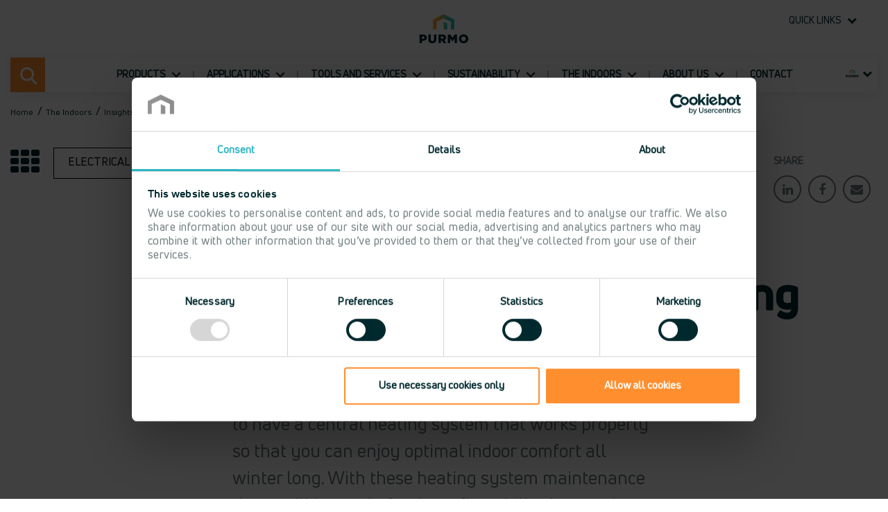

--- FILE ---
content_type: text/html; charset=utf-8
request_url: https://global.purmo.com/en/the-indoors/insights/15-tips-to-get-your-heating-system-ready-for-the-heating-season
body_size: 19058
content:



<!DOCTYPE html>
<!--[if lt IE 7]>      <html class="no-js lt-ie9 lt-ie8 lt-ie7"> <![endif]-->
<!--[if IE 7]>         <html class="no-js lt-ie9 lt-ie8"> <![endif]-->
<!--[if IE 8]>         <html class="no-js lt-ie9"> <![endif]-->
<!--[if gt IE 8]><!-->
<html class="no-js" lang="en">
<!--<![endif]-->
<head>
<link href="/-/media/feature/experience-accelerator/bootstrap-4/bootstrap-4/styles/optimized-min.css?t=20221020T083022Z" rel="stylesheet" /><link href="/-/media/base-themes/main-theme/styles/optimized-min.css?t=20221020T083039Z" rel="stylesheet" /><link href="/-/media/themes/publicwebsites/purmo-brand/purmobrandtheme/styles/optimized-min.css?t=20241119T105849Z" rel="stylesheet" />

    
    




    <title>15 tips to get your heating system ready for the heating season</title>




    <link href="/-/media/project/publicwebsites/shared/icons/purmo-favicon.png" rel="shortcut icon" />


<link rel="canonical" href="https://global.purmo.com/en/the-indoors/insights/15-tips-to-get-your-heating-system-ready-for-the-heating-season" />
  <link rel="alternate" hreflang="en" href="https://global.purmo.com/en/the-indoors/insights/15-tips-to-get-your-heating-system-ready-for-the-heating-season" />
  <link rel="alternate" hreflang="x-default" href="https://global.purmo.com/en/the-indoors/insights/15-tips-to-get-your-heating-system-ready-for-the-heating-season" />
  <link rel="alternate" hreflang="de-DE" href="https://www.purmo.com/de-de/raumklima/fachartikel/15-tipps-zur-vorbereitung-ihrer-heizung-auf-die-heizperiode" />
  <link rel="alternate" hreflang="pl-PL" href="https://www.purmo.com/pl-pl/wnetrza/artykuly-ekspertow/15-wskazowek-jak-przygotowac-sie-do-sezonu-grzewczego" />
  <link rel="alternate" hreflang="ro-RO" href="https://www.purmo.com/ro-ro/interioare/recomandarile-expertilor/15-sfaturi-pentru-pregătirea-de-sezon-a-sistemului-de-&#238;ncălzire" />



<meta property="og:description"  content="With these heating system maintenance tips you’ll be ready for those first chilly days and can easily keep yourself and your family warm when you need it most." /><meta property="og:image"  content="https://global.purmo.com/-/media/project/publicwebsites/purmo-brand/the-indoors/insights/tips-to-get-your-heating-system-ready-for-the-heating-season_810x810.jpg" /><meta property="og:title"  content="15 tips to get your heating system ready for the heating season" /><meta property="og:url"  content="https://global.purmo.com/en/the-indoors/insights/15-tips-to-get-your-heating-system-ready-for-the-heating-season" />


<meta  name="description" content="With these heating system maintenance tips you’ll be ready for those first chilly days and can easily keep yourself and your family warm when you need it most." /><meta  name="keywords" content="heating system" />


<meta property="twitter:title"  content="15 tips to get your heating system ready for the heating season" /><meta property="twitter:card"  content="summary_large_image" />

<!-- Google Tag Manager -->
<script defer >(function(w,d,s,l,i){w[l]=w[l]||[];w[l].push({'gtm.start':
new Date().getTime(),event:'gtm.js'});var f=d.getElementsByTagName(s)[0],
j=d.createElement(s),dl=l!='dataLayer'?'&l='+l:'';j.async=true;j.src=
'https://www.googletagmanager.com/gtm.js?id='+i+dl;f.parentNode.insertBefore(j,f);
})(window,document,'script','dataLayer','GTM-W4BPWMR');</script>
<!-- End Google Tag Manager -->

    <meta name="viewport" content="width=device-width, initial-scale=1"/>
    <meta name="robots" content="index,follow">





</head>
<body class="default-device bodyclass">
    


<!-- Google Tag Manager (noscript) -->
<noscript><iframe data-src="https://www.googletagmanager.com/ns.html?id=GTM-W4BPWMR"
height="0"  width="0" style="display:none;visibility:hidden"></iframe></noscript>
<!-- End Google Tag Manager (noscript) -->
    
<!-- #wrapper -->
<div id="wrapper">
    <!-- #header -->
    <header>
        <div id="header" class="container">
            <div class="row">



<div class="component container" id="top-links">
    <div class="component-content" >
<div class="row">


<div class="component row-splitter">
        <div class="container-fluid">
            <div >
                <div class="row">
<div class="component image file-type-icon-media-link col-6 col-sm-8 col-md-4 col-lg-2 offset-3 offset-sm-2 offset-md-4 offset-lg-5 position-center" id="logotype">
    <div class="component-content">
<a title="Purmo logotype" href="/en"><img src="/-/media/project/publicwebsites/shared/system/logotypes/purmo/purmo_logo.svg?iar=0&amp;hash=A437BAC7610AF343DF02216F69649FBF" alt="" data-variantitemid="{F33F6094-8BDD-47F0-8167-80F3B111FFE6}" data-variantfieldname="Image" loading="lazy" /></a>    </div>
</div>



<div class="component container col-12 col-sm-8 col-md-6 col-lg-4 col-xl-4 offset-0 offset-sm-0 offset-md-0 offset-lg-1 offset-xl-1" id="link-list">
    <div class="component-content" >
<div class="row">    <div class="component quicklinks-selector select">
        <div class="component-content">
<h5 class="links-heading field-label">Quick links</h5><ul class="select-list"><li class="select-list-item">


<a href="/en/search" target="_self" 
><span class="text">Search</span></a>
</li><li class="select-list-item">


<a href="/en/products" target="_blank" 
rel="noopener noreferrer"

><span class="text">Products</span></a>
</li><li class="select-list-item">


<a href="/en/tools-and-services/cad-and-bim" target="_self" 
><span class="text">CAD BIM library</span></a>
</li><li class="select-list-item">


<a href="/en/tools-and-services/media-library" target="_self" 
><span class="text">Media library</span></a>
</li><li class="select-list-item">


<a href="/en/contact" target="_self" 
><span class="text">Contacts</span></a>
</li></ul>        </div>
    </div>
</div>    </div>
</div></div>
            </div>
        </div>
        <div class="container-fluid">
            <div >
                <div class="row">
<div class="component brand-navigation position-center col-12">
  <div class="megamenu">
    <header class="megamenu-header">
      <ul class="megamenu-buttons">
        <li>
          <a class="megamenu-buttons__menu megamenu-items-trigger" href="#menu">
            Menu<span></span>
          </a>
        </li>
          <li class="mobile-search">
            <a class="megamenu-buttons__search megamenu-search-trigger" href="/en/search">Search<span></span></a>
          </li>
      </ul>
      <nav>
          <div class="desktop-search">
            <div class="megamenu-buttons__search-wrapper">
              <div class="megamenu-buttons__search megamenu-search-trigger" data-url="/en/search">
                <span>Search</span>
                <div class="search-wrapper">
                  <input type="text" class="search-box-input-dropdown" />
                  <button class="search-box-button search-dropdown-button" type="submit">
                    Search
                  </button>
                </div>
              </div>
            </div>
          </div>
        <ul class="megamenu-items">
            <li class="has-children" data-level="1">
              <a href="/en/products">
                Products<ins></ins>
              </a>
                <div class="megamenu-items-dropdown megamenu-items-dropdown--deep is-hidden">
                  <ul>
                      <li class="has-children" data-level="2">
                        <a href="/en/products/heating-systems" class="link-group">Heating and Cooling Emitters<ins></ins></a>
                          <ul>
                              <li class="has-children" data-level="3">
                                <a href="/en/products/heating-systems/radiators">Hydronic Heating & Cooling Devices<ins></ins></a>
                                  <div class="is-hidden menu-grid">
                                    <ul>
                                        <li class="has-children" data-level="4">
                                          <a href="/en/products/heating-systems/radiators/panel-radiators" class="link-group">Panel Radiators<ins></ins></a>
                                            <ul>
                                                <li class="has-children" data-level="5">
                                                  <a href="/en/products/heating-systems/radiators/panel-radiators/horizontal-radiators">Horizontal Panel Radiators<ins></ins></a>
                                                    <ul class="is-hidden">
                                                        <li data-level="6">
                                                          <a href="/en/products/heating-systems/radiators/panel-radiators/horizontal-radiators/thermopanel-v4">Thermopanel V4<ins></ins></a>
                                                        </li>
                                                        <li data-level="6">
                                                          <a href="/en/products/heating-systems/radiators/panel-radiators/horizontal-radiators/thermopanel-v4-plan">Thermopanel V4 Plan<ins></ins></a>
                                                        </li>
                                                        <li data-level="6">
                                                          <a href="/en/products/heating-systems/radiators/panel-radiators/horizontal-radiators/thermopanel-v4-hygiene">Thermopanel V4 Hygiene<ins></ins></a>
                                                        </li>
                                                        <li data-level="6">
                                                          <a href="/en/products/heating-systems/radiators/panel-radiators/horizontal-radiators/thermopanel-v4-plan-hygien">Thermopanel V4 Plan Hygien<ins></ins></a>
                                                        </li>
                                                        <li data-level="6">
                                                          <a href="/en/products/heating-systems/radiators/panel-radiators/horizontal-radiators/purmo-compact">Purmo Compact<ins></ins></a>
                                                        </li>
                                                        <li data-level="6">
                                                          <a href="/en/products/heating-systems/radiators/panel-radiators/horizontal-radiators/hygiene">Hygiene<ins></ins></a>
                                                        </li>
                                                        <li data-level="6">
                                                          <a href="/en/products/heating-systems/radiators/panel-radiators/horizontal-radiators/plan-hygiene">Plan Hygiene<ins></ins></a>
                                                        </li>
                                                        <li data-level="6">
                                                          <a href="/en/products/heating-systems/radiators/panel-radiators/horizontal-radiators/ventil-compact">Ventil Compact<ins></ins></a>
                                                        </li>
                                                        <li data-level="6">
                                                          <a href="/en/products/heating-systems/radiators/panel-radiators/horizontal-radiators/flex">Flex<ins></ins></a>
                                                        </li>
                                                        <li data-level="6">
                                                          <a href="/en/products/heating-systems/radiators/panel-radiators/horizontal-radiators/plan-flex">Plan Flex<ins></ins></a>
                                                        </li>
                                                        <li data-level="6">
                                                          <a href="/en/products/heating-systems/radiators/panel-radiators/horizontal-radiators/ramo-flex">Ramo Flex<ins></ins></a>
                                                        </li>
                                                        <li data-level="6">
                                                          <a href="/en/products/heating-systems/radiators/panel-radiators/horizontal-radiators/plint">Plint<ins></ins></a>
                                                        </li>
                                                        <li data-level="6">
                                                          <a href="/en/products/heating-systems/radiators/panel-radiators/horizontal-radiators/plint-p">Plint P<ins></ins></a>
                                                        </li>
                                                        <li data-level="6">
                                                          <a href="/en/products/heating-systems/radiators/panel-radiators/horizontal-radiators/plint-pd">Plint PD<ins></ins></a>
                                                        </li>
                                                        <li data-level="6">
                                                          <a href="/en/products/heating-systems/radiators/panel-radiators/horizontal-radiators/plint-r">Plint R<ins></ins></a>
                                                        </li>
                                                        <li data-level="6">
                                                          <a href="/en/products/heating-systems/radiators/panel-radiators/horizontal-radiators/plint-rd">Plint RD<ins></ins></a>
                                                        </li>
                                                    </ul>
                                                </li>
                                                <li class="has-children" data-level="5">
                                                  <a href="/en/products/heating-systems/radiators/panel-radiators/fan-radiators">Fan Supported Panel Radiators<ins></ins></a>
                                                    <ul class="is-hidden">
                                                        <li data-level="6">
                                                          <a href="/en/products/heating-systems/radiators/panel-radiators/fan-radiators/ulow-e">Ulow-E<ins></ins></a>
                                                        </li>
                                                        <li data-level="6">
                                                          <a href="/en/products/heating-systems/radiators/panel-radiators/fan-radiators/ulow-e2">Ulow E2<ins></ins></a>
                                                        </li>
                                                    </ul>
                                                </li>
                                                <li class="has-children" data-level="5">
                                                  <a href="/en/products/heating-systems/radiators/panel-radiators/vertical-radiators">Vertical Panel radiators<ins></ins></a>
                                                    <ul class="is-hidden">
                                                        <li data-level="6">
                                                          <a href="/en/products/heating-systems/radiators/panel-radiators/vertical-radiators/vertical">Vertical<ins></ins></a>
                                                        </li>
                                                    </ul>
                                                </li>
                                                <li class="has-children" data-level="5">
                                                  <a href="/en/products/heating-systems/radiators/panel-radiators/radiator-accessories">Accessories Panel Radiator<ins></ins></a>
                                                    <ul class="is-hidden">
                                                        <li data-level="6">
                                                          <a href="/en/products/heating-systems/radiators/panel-radiators/radiator-accessories/air">Air<ins></ins></a>
                                                        </li>
                                                        <li data-level="6">
                                                          <a href="/en/products/heating-systems/radiators/panel-radiators/radiator-accessories/blind-plug-g34-for-ulow-e">Blind plug G3/4 for Ulow-E<ins></ins></a>
                                                        </li>
                                                        <li data-level="6">
                                                          <a href="/en/products/heating-systems/radiators/panel-radiators/radiator-accessories/air-filter">Air filter<ins></ins></a>
                                                        </li>
                                                        <li data-level="6">
                                                          <a href="/en/products/heating-systems/radiators/panel-radiators/radiator-accessories/air-telescope">Air Telescope<ins></ins></a>
                                                        </li>
                                                        <li data-level="6">
                                                          <a href="/en/products/heating-systems/radiators/panel-radiators/radiator-accessories/drain-valve">Drain valve<ins></ins></a>
                                                        </li>
                                                        <li data-level="6">
                                                          <a href="/en/products/heating-systems/radiators/panel-radiators/radiator-accessories/repair-paint">Repair paint<ins></ins></a>
                                                        </li>
                                                        <li data-level="6">
                                                          <a href="/en/products/heating-systems/radiators/panel-radiators/radiator-accessories/cover-for-floor-bracket">Cover for floor bracket<ins></ins></a>
                                                        </li>
                                                        <li data-level="6">
                                                          <a href="/en/products/heating-systems/radiators/panel-radiators/radiator-accessories/touch-up-spray">Touch-up spray<ins></ins></a>
                                                        </li>
                                                        <li data-level="6">
                                                          <a href="/en/products/heating-systems/radiators/panel-radiators/radiator-accessories/distance-piece-air">Distance piece Air<ins></ins></a>
                                                        </li>
                                                        <li data-level="6">
                                                          <a href="/en/products/heating-systems/radiators/panel-radiators/radiator-accessories/top-grill-purmo">Top grill Purmo<ins></ins></a>
                                                        </li>
                                                        <li data-level="6">
                                                          <a href="/en/products/heating-systems/radiators/panel-radiators/radiator-accessories/purmo-monclac-floor-support">Purmo Monclac floor support<ins></ins></a>
                                                        </li>
                                                        <li data-level="6">
                                                          <a href="/en/products/heating-systems/radiators/panel-radiators/radiator-accessories/purmo-monclac-plint-floor-support">Purmo Monclac Plint floor support<ins></ins></a>
                                                        </li>
                                                        <li data-level="6">
                                                          <a href="/en/products/heating-systems/radiators/panel-radiators/radiator-accessories/plan-towel-bar">Plan towel bar<ins></ins></a>
                                                        </li>
                                                        <li data-level="6">
                                                          <a href="/en/products/heating-systems/radiators/panel-radiators/radiator-accessories/standard-towel-bar">Standard towel bar<ins></ins></a>
                                                        </li>
                                                        <li data-level="6">
                                                          <a href="/en/products/heating-systems/radiators/panel-radiators/radiator-accessories/towel-bar-vertical">Towel bar Vertical<ins></ins></a>
                                                        </li>
                                                        <li data-level="6">
                                                          <a href="/en/products/heating-systems/radiators/panel-radiators/radiator-accessories/purmo-lock-bow">Purmo lock bow<ins></ins></a>
                                                        </li>
                                                        <li data-level="6">
                                                          <a href="/en/products/heating-systems/radiators/panel-radiators/radiator-accessories/thermopanel-lock-bow">Thermopanel lock bow<ins></ins></a>
                                                        </li>
                                                        <li data-level="6">
                                                          <a href="/en/products/heating-systems/radiators/panel-radiators/radiator-accessories/bleed-screw">Bleed screw<ins></ins></a>
                                                        </li>
                                                        <li data-level="6">
                                                          <a href="/en/products/heating-systems/radiators/panel-radiators/radiator-accessories/air-screw">Air screw<ins></ins></a>
                                                        </li>
                                                        <li data-level="6">
                                                          <a href="/en/products/heating-systems/radiators/panel-radiators/radiator-accessories/bleed-screw-and-dummy-plug-set">Bleed screw and dummy plug set<ins></ins></a>
                                                        </li>
                                                        <li data-level="6">
                                                          <a href="/en/products/heating-systems/radiators/panel-radiators/radiator-accessories/monclac-bracket-upper-section-2030">Monclac bracket upper section 2030<ins></ins></a>
                                                        </li>
                                                        <li data-level="6">
                                                          <a href="/en/products/heating-systems/radiators/panel-radiators/radiator-accessories/plug-g-12">Plug G 1/2<ins></ins></a>
                                                        </li>
                                                        <li data-level="6">
                                                          <a href="/en/products/heating-systems/radiators/panel-radiators/radiator-accessories/side-panel-vertical">Side panel Vertical<ins></ins></a>
                                                        </li>
                                                        <li data-level="6">
                                                          <a href="/en/products/heating-systems/radiators/panel-radiators/radiator-accessories/purmo-side-panel">Purmo side panel<ins></ins></a>
                                                        </li>
                                                        <li data-level="6">
                                                          <a href="/en/products/heating-systems/radiators/panel-radiators/radiator-accessories/accessory-part-for-mcs-floor-support-type-11">Accessory part for MCS floor support type 11<ins></ins></a>
                                                        </li>
                                                        <li data-level="6">
                                                          <a href="/en/products/heating-systems/radiators/panel-radiators/radiator-accessories/tp-drag-4-special-key">TP Drag 4 special key<ins></ins></a>
                                                        </li>
                                                        <li data-level="6">
                                                          <a href="/en/products/heating-systems/radiators/panel-radiators/radiator-accessories/wall-spacer">Wall spacer<ins></ins></a>
                                                        </li>
                                                        <li data-level="6">
                                                          <a href="/en/products/heating-systems/radiators/panel-radiators/radiator-accessories/wall-bracket-sms">Wall bracket SMS<ins></ins></a>
                                                        </li>
                                                        <li data-level="6">
                                                          <a href="/en/products/heating-systems/radiators/panel-radiators/radiator-accessories/wall-bracket-purmo-monclac">Wall bracket Purmo Monclac<ins></ins></a>
                                                        </li>
                                                        <li data-level="6">
                                                          <a href="/en/products/heating-systems/radiators/panel-radiators/radiator-accessories/purmo-monclac-plint-wall-bracket">Purmo Monclac Plint wall bracket<ins></ins></a>
                                                        </li>
                                                        <li data-level="6">
                                                          <a href="/en/products/heating-systems/radiators/panel-radiators/radiator-accessories/thermopanel-monclac-wall-bracket">Thermopanel Monclac wall bracket<ins></ins></a>
                                                        </li>
                                                        <li data-level="6">
                                                          <a href="/en/products/heating-systems/radiators/panel-radiators/radiator-accessories/ulow-e2-wall-bracket">Ulow E2 wall bracket<ins></ins></a>
                                                        </li>
                                                    </ul>
                                                </li>
                                            </ul>
                                        </li>
                                        <li class="has-children" data-level="4">
                                          <a href="/en/products/heating-systems/radiators/design-radiators" class="link-group">Decorative Radiators<ins></ins></a>
                                            <ul>
                                                <li class="has-children" data-level="5">
                                                  <a href="/en/products/heating-systems/radiators/design-radiators/horizontal-designer-radiators">Horizontal Decorative Panel Radiators<ins></ins></a>
                                                    <ul class="is-hidden">
                                                        <li data-level="6">
                                                          <a href="/en/products/heating-systems/radiators/design-radiators/horizontal-designer-radiators/narbonne">Narbonne<ins></ins></a>
                                                        </li>
                                                    </ul>
                                                </li>
                                                <li class="has-children" data-level="5">
                                                  <a href="/en/products/heating-systems/radiators/design-radiators/vertical-designer-radiators">Vertical Decorative Panel Radiators<ins></ins></a>
                                                    <ul class="is-hidden">
                                                        <li data-level="6">
                                                          <a href="/en/products/heating-systems/radiators/design-radiators/vertical-designer-radiators/faro-v">Faro V<ins></ins></a>
                                                        </li>
                                                        <li data-level="6">
                                                          <a href="/en/products/heating-systems/radiators/design-radiators/vertical-designer-radiators/kos-v">Kos V<ins></ins></a>
                                                        </li>
                                                        <li data-level="6">
                                                          <a href="/en/products/heating-systems/radiators/design-radiators/vertical-designer-radiators/narbonne-v">Narbonne V<ins></ins></a>
                                                        </li>
                                                        <li data-level="6">
                                                          <a href="/en/products/heating-systems/radiators/design-radiators/vertical-designer-radiators/paros-v">Paros V<ins></ins></a>
                                                        </li>
                                                        <li data-level="6">
                                                          <a href="/en/products/heating-systems/radiators/design-radiators/vertical-designer-radiators/tinos-v">Tinos V<ins></ins></a>
                                                        </li>
                                                    </ul>
                                                </li>
                                                <li class="has-children" data-level="5">
                                                  <a href="/en/products/heating-systems/radiators/design-radiators/column-radiators">Column Radiators<ins></ins></a>
                                                    <ul class="is-hidden">
                                                        <li data-level="6">
                                                          <a href="/en/products/heating-systems/radiators/design-radiators/column-radiators/delta">Delta<ins></ins></a>
                                                        </li>
                                                        <li data-level="6">
                                                          <a href="/en/products/heating-systems/radiators/design-radiators/column-radiators/delta-ventil">Delta Ventil<ins></ins></a>
                                                        </li>
                                                    </ul>
                                                </li>
                                                <li class="has-children" data-level="5">
                                                  <a href="/en/products/heating-systems/radiators/design-radiators/special-column-radiators">Special Column Radiators<ins></ins></a>
                                                    <ul class="is-hidden">
                                                        <li data-level="6">
                                                          <a href="/en/products/heating-systems/radiators/design-radiators/special-column-radiators/delta-bar">Delta Bar<ins></ins></a>
                                                        </li>
                                                        <li data-level="6">
                                                          <a href="/en/products/heating-systems/radiators/design-radiators/special-column-radiators/delta-bench-h">Delta Bench H<ins></ins></a>
                                                        </li>
                                                        <li data-level="6">
                                                          <a href="/en/products/heating-systems/radiators/design-radiators/special-column-radiators/delta-bench-v">Delta Bench V<ins></ins></a>
                                                        </li>
                                                        <li data-level="6">
                                                          <a href="/en/products/heating-systems/radiators/design-radiators/special-column-radiators/delta-twin-m">Delta Twin M<ins></ins></a>
                                                        </li>
                                                    </ul>
                                                </li>
                                                <li class="has-children" data-level="5">
                                                  <a href="/en/products/heating-systems/radiators/design-radiators/accessories-decorative-radiator">Accessories Decorative Radiator<ins></ins></a>
                                                    <ul class="is-hidden">
                                                        <li data-level="6">
                                                          <a href="/en/products/heating-systems/radiators/design-radiators/accessories-decorative-radiator/paros-v-sanbe-towel-bar">Paros V / Sanbe towel bar<ins></ins></a>
                                                        </li>
                                                        <li data-level="6">
                                                          <a href="/en/products/heating-systems/radiators/design-radiators/accessories-decorative-radiator/window-sill-beam-fbt-20">Window sill beam FBT-20<ins></ins></a>
                                                        </li>
                                                        <li data-level="6">
                                                          <a href="/en/products/heating-systems/radiators/design-radiators/accessories-decorative-radiator/towel-bar-tinos-v-langila">Towel bar Tinos V / Langila<ins></ins></a>
                                                        </li>
                                                        <li data-level="6">
                                                          <a href="/en/products/heating-systems/radiators/design-radiators/accessories-decorative-radiator/floor-bracket-ft-cover">Floor Bracket FT Cover<ins></ins></a>
                                                        </li>
                                                        <li data-level="6">
                                                          <a href="/en/products/heating-systems/radiators/design-radiators/accessories-decorative-radiator/side-panels-kos-v-faro-v">Side panels Kos V & Faro V<ins></ins></a>
                                                        </li>
                                                        <li data-level="6">
                                                          <a href="/en/products/heating-systems/radiators/design-radiators/accessories-decorative-radiator/floor-bracket-ft">Floor bracket FT<ins></ins></a>
                                                        </li>
                                                        <li data-level="6">
                                                          <a href="/en/products/heating-systems/radiators/design-radiators/accessories-decorative-radiator/top-grill-tinos-h-and-h-flex">Top grill Tinos H and H Flex<ins></ins></a>
                                                        </li>
                                                        <li data-level="6">
                                                          <a href="/en/products/heating-systems/radiators/design-radiators/accessories-decorative-radiator/wall-bracket-wa">Wall bracket WA<ins></ins></a>
                                                        </li>
                                                        <li data-level="6">
                                                          <a href="/en/products/heating-systems/radiators/design-radiators/accessories-decorative-radiator/towel-bar-kos-v-faro-v">Towel bar Kos V / Faro V<ins></ins></a>
                                                        </li>
                                                        <li data-level="6">
                                                          <a href="/en/products/heating-systems/radiators/design-radiators/accessories-decorative-radiator/nipple-rod-1-inch">Nipple rod 1 inch<ins></ins></a>
                                                        </li>
                                                        <li data-level="6">
                                                          <a href="/en/products/heating-systems/radiators/design-radiators/accessories-decorative-radiator/connection-adapter-1-right">Connection adapter 1&#34; right<ins></ins></a>
                                                        </li>
                                                        <li data-level="6">
                                                          <a href="/en/products/heating-systems/radiators/design-radiators/accessories-decorative-radiator/wall-bracket-delta-rw3080">Wall bracket Delta RW3080<ins></ins></a>
                                                        </li>
                                                        <li data-level="6">
                                                          <a href="/en/products/heating-systems/radiators/design-radiators/accessories-decorative-radiator/drill-bracket-ra">Drill bracket RA<ins></ins></a>
                                                        </li>
                                                        <li data-level="6">
                                                          <a href="/en/products/heating-systems/radiators/design-radiators/accessories-decorative-radiator/flat-seal">Flat seal<ins></ins></a>
                                                        </li>
                                                        <li data-level="6">
                                                          <a href="/en/products/heating-systems/radiators/design-radiators/accessories-decorative-radiator/delta-nipple">Delta nipple<ins></ins></a>
                                                        </li>
                                                        <li data-level="6">
                                                          <a href="/en/products/heating-systems/radiators/design-radiators/accessories-decorative-radiator/torque-wrench">Torque wrench<ins></ins></a>
                                                        </li>
                                                        <li data-level="6">
                                                          <a href="/en/products/heating-systems/radiators/design-radiators/accessories-decorative-radiator/valve-cartridge-delta-complet">Valve cartridge Delta Complet<ins></ins></a>
                                                        </li>
                                                        <li data-level="6">
                                                          <a href="/en/products/heating-systems/radiators/design-radiators/accessories-decorative-radiator/wall-bracket-rh2">Wall bracket RH2<ins></ins></a>
                                                        </li>
                                                        <li data-level="6">
                                                          <a href="/en/products/heating-systems/radiators/design-radiators/accessories-decorative-radiator/wall-bracket-rk">Wall bracket RK<ins></ins></a>
                                                        </li>
                                                    </ul>
                                                </li>
                                            </ul>
                                        </li>
                                        </ul><ul>
                                        <li class="has-children" data-level="4">
                                          <a href="/en/products/heating-systems/radiators/towel-warmers" class="link-group">Towel Warmers<ins></ins></a>
                                            <ul>
                                                <li class="has-children" data-level="5">
                                                  <a href="/en/products/heating-systems/radiators/towel-warmers/towel-warmers-steel">Towel Warmers Steel<ins></ins></a>
                                                    <ul class="is-hidden">
                                                        <li data-level="6">
                                                          <a href="/en/products/heating-systems/radiators/towel-warmers/towel-warmers-steel/gate">Gate<ins></ins></a>
                                                        </li>
                                                        <li data-level="6">
                                                          <a href="/en/products/heating-systems/radiators/towel-warmers/towel-warmers-steel/twist">Twist<ins></ins></a>
                                                        </li>
                                                        <li data-level="6">
                                                          <a href="/en/products/heating-systems/radiators/towel-warmers/towel-warmers-steel/rasp">Rasp<ins></ins></a>
                                                        </li>
                                                        <li data-level="6">
                                                          <a href="/en/products/heating-systems/radiators/towel-warmers/towel-warmers-steel/ellipse">Ellipse<ins></ins></a>
                                                        </li>
                                                        <li data-level="6">
                                                          <a href="/en/products/heating-systems/radiators/towel-warmers/towel-warmers-steel/impulse">Impulse<ins></ins></a>
                                                        </li>
                                                        <li data-level="6">
                                                          <a href="/en/products/heating-systems/radiators/towel-warmers/towel-warmers-steel/squasy">Squasy<ins></ins></a>
                                                        </li>
                                                        <li data-level="6">
                                                          <a href="/en/products/heating-systems/radiators/towel-warmers/towel-warmers-steel/squara">Squara<ins></ins></a>
                                                        </li>
                                                        <li data-level="6">
                                                          <a href="/en/products/heating-systems/radiators/towel-warmers/towel-warmers-steel/slim">Slim<ins></ins></a>
                                                        </li>
                                                        <li data-level="6">
                                                          <a href="/en/products/heating-systems/radiators/towel-warmers/towel-warmers-steel/apolima">Apolima<ins></ins></a>
                                                        </li>
                                                        <li data-level="6">
                                                          <a href="/en/products/heating-systems/radiators/towel-warmers/towel-warmers-steel/flores">Flores<ins></ins></a>
                                                        </li>
                                                        <li data-level="6">
                                                          <a href="/en/products/heating-systems/radiators/towel-warmers/towel-warmers-steel/flores-chrome">Flores Chrome<ins></ins></a>
                                                        </li>
                                                        <li data-level="6">
                                                          <a href="/en/products/heating-systems/radiators/towel-warmers/towel-warmers-steel/flores-c">Flores C<ins></ins></a>
                                                        </li>
                                                        <li data-level="6">
                                                          <a href="/en/products/heating-systems/radiators/towel-warmers/towel-warmers-steel/flores-c-chrome">Flores C Chrome<ins></ins></a>
                                                        </li>
                                                        <li data-level="6">
                                                          <a href="/en/products/heating-systems/radiators/towel-warmers/towel-warmers-steel/flores-cm">Flores CM<ins></ins></a>
                                                        </li>
                                                        <li data-level="6">
                                                          <a href="/en/products/heating-systems/radiators/towel-warmers/towel-warmers-steel/flores-cm-chrome">Flores CM Chrome<ins></ins></a>
                                                        </li>
                                                        <li data-level="6">
                                                          <a href="/en/products/heating-systems/radiators/towel-warmers/towel-warmers-steel/java">Java<ins></ins></a>
                                                        </li>
                                                        <li data-level="6">
                                                          <a href="/en/products/heating-systems/radiators/towel-warmers/towel-warmers-steel/leros">Leros<ins></ins></a>
                                                        </li>
                                                        <li data-level="6">
                                                          <a href="/en/products/heating-systems/radiators/towel-warmers/towel-warmers-steel/linosa">Linosa<ins></ins></a>
                                                        </li>
                                                        <li data-level="6">
                                                          <a href="/en/products/heating-systems/radiators/towel-warmers/towel-warmers-steel/nevis">Nevis<ins></ins></a>
                                                        </li>
                                                    </ul>
                                                </li>
                                                <li class="has-children" data-level="5">
                                                  <a href="/en/products/heating-systems/radiators/towel-warmers/accessories-towel-warmer">Accessories Towel Warmer<ins></ins></a>
                                                    <ul class="is-hidden">
                                                        <li data-level="6">
                                                          <a href="/en/products/heating-systems/radiators/towel-warmers/accessories-towel-warmer/towel-hanger">Towel hanger<ins></ins></a>
                                                        </li>
                                                        <li data-level="6">
                                                          <a href="/en/products/heating-systems/radiators/towel-warmers/accessories-towel-warmer/eo3-immersion-heater">EO3 immersion heater<ins></ins></a>
                                                        </li>
                                                        <li data-level="6">
                                                          <a href="/en/products/heating-systems/radiators/towel-warmers/accessories-towel-warmer/pvep-300w-electric-cartridge">PVEP 300W electric cartridge<ins></ins></a>
                                                        </li>
                                                    </ul>
                                                </li>
                                            </ul>
                                        </li>
                                        <li class="has-children" data-level="4">
                                          <a href="/en/products/heating-systems/radiators/convector" class="link-group">Convectors<ins></ins></a>
                                            <ul>
                                                <li class="has-children" data-level="5">
                                                  <a href="/en/products/heating-systems/radiators/convector/convectors">Convectors<ins></ins></a>
                                                    <ul class="is-hidden">
                                                        <li data-level="6">
                                                          <a href="/en/products/heating-systems/radiators/convector/convectors/kon-ventil,-kon-kv">Kon Ventil, KON KV<ins></ins></a>
                                                        </li>
                                                        <li data-level="6">
                                                          <a href="/en/products/heating-systems/radiators/convector/convectors/aura-basic-wbf">Aura Basic WBF<ins></ins></a>
                                                        </li>
                                                        <li data-level="6">
                                                          <a href="/en/products/heating-systems/radiators/convector/convectors/aura-basic-wbh">Aura Basic WBH<ins></ins></a>
                                                        </li>
                                                        <li data-level="6">
                                                          <a href="/en/products/heating-systems/radiators/convector/convectors/aura-comfort-wkf">Aura Comfort WKF<ins></ins></a>
                                                        </li>
                                                        <li data-level="6">
                                                          <a href="/en/products/heating-systems/radiators/convector/convectors/aura-comfort-wkh">Aura Comfort WKH<ins></ins></a>
                                                        </li>
                                                        <li data-level="6">
                                                          <a href="/en/products/heating-systems/radiators/convector/convectors/aura-slim-basic-wbe">Aura Slim Basic WBE<ins></ins></a>
                                                        </li>
                                                        <li data-level="6">
                                                          <a href="/en/products/heating-systems/radiators/convector/convectors/aura-slim-comfort-wke">Aura Slim Comfort WKE<ins></ins></a>
                                                        </li>
                                                        <li data-level="6">
                                                          <a href="/en/products/heating-systems/radiators/convector/convectors/aura-bench-wdf">Aura Bench WDF<ins></ins></a>
                                                        </li>
                                                        <li data-level="6">
                                                          <a href="/en/products/heating-systems/radiators/convector/convectors/thermocon">ThermoCon<ins></ins></a>
                                                        </li>
                                                    </ul>
                                                </li>
                                                <li class="has-children" data-level="5">
                                                  <a href="/en/products/heating-systems/radiators/convector/trench-convectors">Trench Convectors<ins></ins></a>
                                                    <ul class="is-hidden">
                                                        <li data-level="6">
                                                          <a href="/en/products/heating-systems/radiators/convector/trench-convectors/aquilo-fms">Aquilo FMS<ins></ins></a>
                                                        </li>
                                                    </ul>
                                                </li>
                                                <li class="has-children" data-level="5">
                                                  <a href="/en/products/heating-systems/radiators/convector/trench-fan-convectors">Trench Fan Convectors<ins></ins></a>
                                                    <ul class="is-hidden">
                                                        <li data-level="6">
                                                          <a href="/en/products/heating-systems/radiators/convector/trench-fan-convectors/aquilo-f1s">Aquilo F1S<ins></ins></a>
                                                        </li>
                                                        <li data-level="6">
                                                          <a href="/en/products/heating-systems/radiators/convector/trench-fan-convectors/aquilo-f2c">Aquilo F2C<ins></ins></a>
                                                        </li>
                                                        <li data-level="6">
                                                          <a href="/en/products/heating-systems/radiators/convector/trench-fan-convectors/aquilo-f2v">Aquilo F2V<ins></ins></a>
                                                        </li>
                                                        <li data-level="6">
                                                          <a href="/en/products/heating-systems/radiators/convector/trench-fan-convectors/aquilo-f4c">Aquilo F4C<ins></ins></a>
                                                        </li>
                                                        <li data-level="6">
                                                          <a href="/en/products/heating-systems/radiators/convector/trench-fan-convectors/aquilo-f4v">Aquilo F4V<ins></ins></a>
                                                        </li>
                                                    </ul>
                                                </li>
                                                <li class="has-children" data-level="5">
                                                  <a href="/en/products/heating-systems/radiators/convector/fan-convectors">Fan Convectors<ins></ins></a>
                                                    <ul class="is-hidden">
                                                        <li data-level="6">
                                                          <a href="/en/products/heating-systems/radiators/convector/fan-convectors/ivector-s2">iVector S2<ins></ins></a>
                                                        </li>
                                                    </ul>
                                                </li>
                                                <li class="has-children" data-level="5">
                                                  <a href="/en/products/heating-systems/radiators/convector/accessories-convectors">Accessories Convectors<ins></ins></a>
                                                    <ul class="is-hidden">
                                                        <li data-level="6">
                                                          <a href="/en/products/heating-systems/radiators/convector/accessories-convectors/thermocon-floor-support">ThermoCon floor support<ins></ins></a>
                                                        </li>
                                                        <li data-level="6">
                                                          <a href="/en/products/heating-systems/radiators/convector/accessories-convectors/ivectorvido-s2-mounting-accessories">Ivector/vido S2 mounting accessories<ins></ins></a>
                                                        </li>
                                                        <li data-level="6">
                                                          <a href="/en/products/heating-systems/radiators/convector/accessories-convectors/ivector-s2vido-s2-control-unit">iVector S2/Vido S2 Control unit<ins></ins></a>
                                                        </li>
                                                        <li data-level="6">
                                                          <a href="/en/products/heating-systems/radiators/convector/accessories-convectors/ivector-s2vido-s2-remote">iVector S2/Vido S2 Remote<ins></ins></a>
                                                        </li>
                                                        <li data-level="6">
                                                          <a href="/en/products/heating-systems/radiators/convector/accessories-convectors/ivector-s2vido-s2-valve-connection-extension">iVector S2/Vido S2 Valve connection extension<ins></ins></a>
                                                        </li>
                                                        <li data-level="6">
                                                          <a href="/en/products/heating-systems/radiators/convector/accessories-convectors/ivector-s2vido-s2-valve-set">iVector S2/Vido S2 Valve Set<ins></ins></a>
                                                        </li>
                                                        <li data-level="6">
                                                          <a href="/en/products/heating-systems/radiators/convector/accessories-convectors/kon-wall-bracket">Kon wall bracket<ins></ins></a>
                                                        </li>
                                                        <li data-level="6">
                                                          <a href="/en/products/heating-systems/radiators/convector/accessories-convectors/thermocon-wall-bracket">ThermoCon wall bracket<ins></ins></a>
                                                        </li>
                                                    </ul>
                                                </li>
                                            </ul>
                                        </li>
                                    </ul>
                                  </div>
                              </li>
                              <li class="has-children" data-level="3">
                                <a href="/en/products/heating-systems/electric-heating">Electric Heating<ins></ins></a>
                                  <div class="is-hidden menu-grid">
                                    <ul>
                                        <li class="has-children" data-level="4">
                                          <a href="/en/products/heating-systems/electric-heating/electric-radiators" class="link-group">Electric Heating Devices<ins></ins></a>
                                            <ul>
                                                <li class="has-children" data-level="5">
                                                  <a href="/en/products/heating-systems/electric-heating/electric-radiators/oil-filled-radiators">Electric Panel Radiators<ins></ins></a>
                                                    <ul class="is-hidden">
                                                        <li data-level="6">
                                                          <a href="/en/products/heating-systems/electric-heating/electric-radiators/oil-filled-radiators/yali-digital-plus">Yali Digital Plus<ins></ins></a>
                                                        </li>
                                                        <li data-level="6">
                                                          <a href="/en/products/heating-systems/electric-heating/electric-radiators/oil-filled-radiators/yali-parada-plus">Yali Parada Plus<ins></ins></a>
                                                        </li>
                                                        <li data-level="6">
                                                          <a href="/en/products/heating-systems/electric-heating/electric-radiators/oil-filled-radiators/yali-ramo-plus">Yali Ramo Plus<ins></ins></a>
                                                        </li>
                                                        <li data-level="6">
                                                          <a href="/en/products/heating-systems/electric-heating/electric-radiators/oil-filled-radiators/yali-digital">Yali Digital<ins></ins></a>
                                                        </li>
                                                        <li data-level="6">
                                                          <a href="/en/products/heating-systems/electric-heating/electric-radiators/oil-filled-radiators/yali-parada">Yali Parada<ins></ins></a>
                                                        </li>
                                                        <li data-level="6">
                                                          <a href="/en/products/heating-systems/electric-heating/electric-radiators/oil-filled-radiators/yali-ramo">Yali Ramo<ins></ins></a>
                                                        </li>
                                                        <li data-level="6">
                                                          <a href="/en/products/heating-systems/electric-heating/electric-radiators/oil-filled-radiators/yali-comfort">Yali Comfort<ins></ins></a>
                                                        </li>
                                                        <li data-level="6">
                                                          <a href="/en/products/heating-systems/electric-heating/electric-radiators/oil-filled-radiators/yali-gv">Yali GV<ins></ins></a>
                                                        </li>
                                                        <li data-level="6">
                                                          <a href="/en/products/heating-systems/electric-heating/electric-radiators/oil-filled-radiators/kaba2">Kaba2<ins></ins></a>
                                                        </li>
                                                    </ul>
                                                </li>
                                                <li class="has-children" data-level="5">
                                                  <a href="/en/products/heating-systems/electric-heating/electric-radiators/electric-design-radiators">Electric Decorative Radiators<ins></ins></a>
                                                    <ul class="is-hidden">
                                                        <li data-level="6">
                                                          <a href="/en/products/heating-systems/electric-heating/electric-radiators/electric-design-radiators/epok-h">Epok H<ins></ins></a>
                                                        </li>
                                                        <li data-level="6">
                                                          <a href="/en/products/heating-systems/electric-heating/electric-radiators/electric-design-radiators/epok-v">Epok V<ins></ins></a>
                                                        </li>
                                                        <li data-level="6">
                                                          <a href="/en/products/heating-systems/electric-heating/electric-radiators/electric-design-radiators/langila">Langila<ins></ins></a>
                                                        </li>
                                                        <li data-level="6">
                                                          <a href="/en/products/heating-systems/electric-heating/electric-radiators/electric-design-radiators/sanbe">Sanbe<ins></ins></a>
                                                        </li>
                                                        <li data-level="6">
                                                          <a href="/en/products/heating-systems/electric-heating/electric-radiators/electric-design-radiators/tamari-h">Tamari H<ins></ins></a>
                                                        </li>
                                                        <li data-level="6">
                                                          <a href="/en/products/heating-systems/electric-heating/electric-radiators/electric-design-radiators/tamari-v">Tamari V<ins></ins></a>
                                                        </li>
                                                    </ul>
                                                </li>
                                                <li class="has-children" data-level="5">
                                                  <a href="/en/products/heating-systems/electric-heating/electric-radiators/electric-towel-rails">Electric Towel Warmers<ins></ins></a>
                                                    <ul class="is-hidden">
                                                        <li data-level="6">
                                                          <a href="/en/products/heating-systems/electric-heating/electric-radiators/electric-towel-rails/gate-e">Gate E<ins></ins></a>
                                                        </li>
                                                        <li data-level="6">
                                                          <a href="/en/products/heating-systems/electric-heating/electric-radiators/electric-towel-rails/scylla">Scylla<ins></ins></a>
                                                        </li>
                                                        <li data-level="6">
                                                          <a href="/en/products/heating-systems/electric-heating/electric-radiators/electric-towel-rails/skala">Skala<ins></ins></a>
                                                        </li>
                                                        <li data-level="6">
                                                          <a href="/en/products/heating-systems/electric-heating/electric-radiators/electric-towel-rails/twist-e">Twist E<ins></ins></a>
                                                        </li>
                                                        <li data-level="6">
                                                          <a href="/en/products/heating-systems/electric-heating/electric-radiators/electric-towel-rails/rasp-e">Rasp E<ins></ins></a>
                                                        </li>
                                                        <li data-level="6">
                                                          <a href="/en/products/heating-systems/electric-heating/electric-radiators/electric-towel-rails/ellipse-e">Ellipse E<ins></ins></a>
                                                        </li>
                                                        <li data-level="6">
                                                          <a href="/en/products/heating-systems/electric-heating/electric-radiators/electric-towel-rails/impulse-e">Impulse E<ins></ins></a>
                                                        </li>
                                                        <li data-level="6">
                                                          <a href="/en/products/heating-systems/electric-heating/electric-radiators/electric-towel-rails/squasy-e">Squasy E<ins></ins></a>
                                                        </li>
                                                        <li data-level="6">
                                                          <a href="/en/products/heating-systems/electric-heating/electric-radiators/electric-towel-rails/squara-e">Squara E<ins></ins></a>
                                                        </li>
                                                        <li data-level="6">
                                                          <a href="/en/products/heating-systems/electric-heating/electric-radiators/electric-towel-rails/slim-e">Slim E<ins></ins></a>
                                                        </li>
                                                        <li data-level="6">
                                                          <a href="/en/products/heating-systems/electric-heating/electric-radiators/electric-towel-rails/bar-e">Bar E<ins></ins></a>
                                                        </li>
                                                        <li data-level="6">
                                                          <a href="/en/products/heating-systems/electric-heating/electric-radiators/electric-towel-rails/alaid">Alaid<ins></ins></a>
                                                        </li>
                                                        <li data-level="6">
                                                          <a href="/en/products/heating-systems/electric-heating/electric-radiators/electric-towel-rails/alaid-rf">Alaid RF<ins></ins></a>
                                                        </li>
                                                        <li data-level="6">
                                                          <a href="/en/products/heating-systems/electric-heating/electric-radiators/electric-towel-rails/athena-a">Athena A<ins></ins></a>
                                                        </li>
                                                        <li data-level="6">
                                                          <a href="/en/products/heating-systems/electric-heating/electric-radiators/electric-towel-rails/athena-a-ch">Athena A CH<ins></ins></a>
                                                        </li>
                                                        <li data-level="6">
                                                          <a href="/en/products/heating-systems/electric-heating/electric-radiators/electric-towel-rails/athena-e">Athena E<ins></ins></a>
                                                        </li>
                                                        <li data-level="6">
                                                          <a href="/en/products/heating-systems/electric-heating/electric-radiators/electric-towel-rails/athena-e-ch">Athena E CH<ins></ins></a>
                                                        </li>
                                                        <li data-level="6">
                                                          <a href="/en/products/heating-systems/electric-heating/electric-radiators/electric-towel-rails/athena-s">Athena S<ins></ins></a>
                                                        </li>
                                                        <li data-level="6">
                                                          <a href="/en/products/heating-systems/electric-heating/electric-radiators/electric-towel-rails/athena-s-ch">Athena S CH<ins></ins></a>
                                                        </li>
                                                        <li data-level="6">
                                                          <a href="/en/products/heating-systems/electric-heating/electric-radiators/electric-towel-rails/jarl">Jarl<ins></ins></a>
                                                        </li>
                                                        <li data-level="6">
                                                          <a href="/en/products/heating-systems/electric-heating/electric-radiators/electric-towel-rails/muria">Muria<ins></ins></a>
                                                        </li>
                                                        <li data-level="6">
                                                          <a href="/en/products/heating-systems/electric-heating/electric-radiators/electric-towel-rails/muria-ch">Muria CH<ins></ins></a>
                                                        </li>
                                                        <li data-level="6">
                                                          <a href="/en/products/heating-systems/electric-heating/electric-radiators/electric-towel-rails/muria-r">Muria R<ins></ins></a>
                                                        </li>
                                                        <li data-level="6">
                                                          <a href="/en/products/heating-systems/electric-heating/electric-radiators/electric-towel-rails/muria-r-ch">Muria R CH<ins></ins></a>
                                                        </li>
                                                        <li data-level="6">
                                                          <a href="/en/products/heating-systems/electric-heating/electric-radiators/electric-towel-rails/muria-ti">Muria Ti<ins></ins></a>
                                                        </li>
                                                        <li data-level="6">
                                                          <a href="/en/products/heating-systems/electric-heating/electric-radiators/electric-towel-rails/muria-ti-ch">Muria TI CH<ins></ins></a>
                                                        </li>
                                                        <li data-level="6">
                                                          <a href="/en/products/heating-systems/electric-heating/electric-radiators/electric-towel-rails/nila">Nila<ins></ins></a>
                                                        </li>
                                                        <li data-level="6">
                                                          <a href="/en/products/heating-systems/electric-heating/electric-radiators/electric-towel-rails/nila-ch">Nila CH<ins></ins></a>
                                                        </li>
                                                        <li data-level="6">
                                                          <a href="/en/products/heating-systems/electric-heating/electric-radiators/electric-towel-rails/nila-r">Nila R<ins></ins></a>
                                                        </li>
                                                        <li data-level="6">
                                                          <a href="/en/products/heating-systems/electric-heating/electric-radiators/electric-towel-rails/nila-r-ch">Nila R CH<ins></ins></a>
                                                        </li>
                                                        <li data-level="6">
                                                          <a href="/en/products/heating-systems/electric-heating/electric-radiators/electric-towel-rails/nila-ti">Nila Ti<ins></ins></a>
                                                        </li>
                                                        <li data-level="6">
                                                          <a href="/en/products/heating-systems/electric-heating/electric-radiators/electric-towel-rails/nila-ti-ch">Nila TI CH<ins></ins></a>
                                                        </li>
                                                        <li data-level="6">
                                                          <a href="/en/products/heating-systems/electric-heating/electric-radiators/electric-towel-rails/senado">Senado<ins></ins></a>
                                                        </li>
                                                    </ul>
                                                </li>
                                                <li class="has-children" data-level="5">
                                                  <a href="/en/products/heating-systems/electric-heating/electric-radiators/accessories-electric">Accessories Electric<ins></ins></a>
                                                    <ul class="is-hidden">
                                                        <li data-level="6">
                                                          <a href="/en/products/heating-systems/electric-heating/electric-radiators/accessories-electric/yali-90-degree-adaptor">Yali 90 degree adaptor<ins></ins></a>
                                                        </li>
                                                        <li data-level="6">
                                                          <a href="/en/products/heating-systems/electric-heating/electric-radiators/accessories-electric/connection-cable-kit">Connection cable kit<ins></ins></a>
                                                        </li>
                                                        <li data-level="6">
                                                          <a href="/en/products/heating-systems/electric-heating/electric-radiators/accessories-electric/floor-support-type-10-kaba">Floor support type 10 Kaba<ins></ins></a>
                                                        </li>
                                                        <li data-level="6">
                                                          <a href="/en/products/heating-systems/electric-heating/electric-radiators/accessories-electric/junction-box-kdn503">Junction box KDN503<ins></ins></a>
                                                        </li>
                                                        <li data-level="6">
                                                          <a href="/en/products/heating-systems/electric-heating/electric-radiators/accessories-electric/nila-th-c-drying-rack">Nila TH-C drying rack<ins></ins></a>
                                                        </li>
                                                        <li data-level="6">
                                                          <a href="/en/products/heating-systems/electric-heating/electric-radiators/accessories-electric/splash-guard-kdn-ip44">Splash guard KDN IP44<ins></ins></a>
                                                        </li>
                                                        <li data-level="6">
                                                          <a href="/en/products/heating-systems/electric-heating/electric-radiators/accessories-electric/tempco-touch-e3-touchscreen">Tempco Touch E3 touchscreen<ins></ins></a>
                                                        </li>
                                                    </ul>
                                                </li>
                                            </ul>
                                        </li>
                                    </ul>
                                  </div>
                              </li>
                              <li class="has-children" data-level="3">
                                <a href="/en/products/heating-systems/underfloor-heating">Radiant Heating and Cooling Systems<ins></ins></a>
                                  <div class="is-hidden menu-grid">
                                    <ul>
                                        <li class="has-children" data-level="4">
                                          <a href="/en/products/heating-systems/underfloor-heating/underfloor-heating-systems" class="link-group">Systems<ins></ins></a>
                                            <ul>
                                                <li  data-level="5">
                                                  <a href="/en/products/heating-systems/underfloor-heating/underfloor-heating-systems/floor-heating-systems">Floor Systems<ins></ins></a>
                                                </li>
                                                <li class="has-children" data-level="5">
                                                  <a href="/en/products/heating-systems/underfloor-heating/underfloor-heating-systems/ceiling-heating-and-cooling-systems">Ceiling Systems<ins></ins></a>
                                                    <ul class="is-hidden">
                                                        <li data-level="6">
                                                          <a href="/en/products/heating-systems/underfloor-heating/underfloor-heating-systems/ceiling-heating-and-cooling-systems/heliuz-panel-system">Heliuz Panel System<ins></ins></a>
                                                        </li>
                                                        <li data-level="6">
                                                          <a href="/en/products/heating-systems/underfloor-heating/underfloor-heating-systems/ceiling-heating-and-cooling-systems/heliuz-strip-system">Heliuz Strip System<ins></ins></a>
                                                        </li>
                                                    </ul>
                                                </li>
                                            </ul>
                                        </li>
                                        <li class="has-children" data-level="4">
                                          <a href="/en/products/heating-systems/underfloor-heating/radiant-panels" class="link-group">Radiant panels<ins></ins></a>
                                            <ul>
                                                <li class="has-children" data-level="5">
                                                  <a href="/en/products/heating-systems/underfloor-heating/radiant-panels/accessories-radiant-panels">Accessories Radiant Panels<ins></ins></a>
                                                    <ul class="is-hidden">
                                                        <li data-level="6">
                                                          <a href="/en/products/heating-systems/underfloor-heating/radiant-panels/accessories-radiant-panels/heliuz-panel-accessories">Heliuz Panel Accessories<ins></ins></a>
                                                        </li>
                                                    </ul>
                                                </li>
                                                <li class="has-children" data-level="5">
                                                  <a href="/en/products/heating-systems/underfloor-heating/radiant-panels/metal-panels">Metal panels<ins></ins></a>
                                                    <ul class="is-hidden">
                                                        <li data-level="6">
                                                          <a href="/en/products/heating-systems/underfloor-heating/radiant-panels/metal-panels/heliuz-panel">Heliuz Panel<ins></ins></a>
                                                        </li>
                                                        <li data-level="6">
                                                          <a href="/en/products/heating-systems/underfloor-heating/radiant-panels/metal-panels/heliuz-strip">Heliuz Strip<ins></ins></a>
                                                        </li>
                                                    </ul>
                                                </li>
                                            </ul>
                                        </li>
                                    </ul>
                                  </div>
                              </li>
                          </ul>
                      </li>
                      <li class="has-children" data-level="2">
                        <a href="/en/products/heating-controls" class="link-group">Hydronic and Electronic Controls<ins></ins></a>
                          <ul>
                              <li class="has-children" data-level="3">
                                <a href="/en/products/heating-controls/radiator-valves">Hydronic Controls<ins></ins></a>
                                  <div class="is-hidden menu-grid">
                                    <ul>
                                        <li class="has-children" data-level="4">
                                          <a href="/en/products/heating-controls/radiator-valves/thermostat" class="link-group">Thermostatic Heads for Heating<ins></ins></a>
                                            <ul>
                                                <li class="has-children" data-level="5">
                                                  <a href="/en/products/heating-controls/radiator-valves/thermostat/thermostatic-head">Thermostatic Head<ins></ins></a>
                                                    <ul class="is-hidden">
                                                        <li data-level="6">
                                                          <a href="/en/products/heating-controls/radiator-valves/thermostat/thermostatic-head/evosense">Evosense<ins></ins></a>
                                                        </li>
                                                        <li data-level="6">
                                                          <a href="/en/products/heating-controls/radiator-valves/thermostat/thermostatic-head/thermostatic-head-evosense-sprint">Thermostatic head Evosense Sprint<ins></ins></a>
                                                        </li>
                                                        <li data-level="6">
                                                          <a href="/en/products/heating-controls/radiator-valves/thermostat/thermostatic-head/thermostat-evosense-with-aga-adapter">Thermostat Evosense with AGA adapter<ins></ins></a>
                                                        </li>
                                                        <li data-level="6">
                                                          <a href="/en/products/heating-controls/radiator-valves/thermostat/thermostatic-head/thermostatic-head-dtw">Thermostatic head DTW<ins></ins></a>
                                                        </li>
                                                        <li data-level="6">
                                                          <a href="/en/products/heating-controls/radiator-valves/thermostat/thermostatic-head/limiting-tool-for-evosense">Limiting tool for Evosense<ins></ins></a>
                                                        </li>
                                                        <li data-level="6">
                                                          <a href="/en/products/heating-controls/radiator-valves/thermostat/thermostatic-head/valve-adapter-for-thermostatic-head-control">Valve adapter for thermostatic head control<ins></ins></a>
                                                        </li>
                                                    </ul>
                                                </li>
                                                <li class="has-children" data-level="5">
                                                  <a href="/en/products/heating-controls/radiator-valves/thermostat/thermostatic-head-public">Thermostatic Head Public<ins></ins></a>
                                                    <ul class="is-hidden">
                                                        <li data-level="6">
                                                          <a href="/en/products/heating-controls/radiator-valves/thermostat/thermostatic-head-public/tool-evosense-public">Tool Evosense Public<ins></ins></a>
                                                        </li>
                                                    </ul>
                                                </li>
                                                <li class="has-children" data-level="5">
                                                  <a href="/en/products/heating-controls/radiator-valves/thermostat/thermostatic-head-remote-sensor">Thermostatic Head Remote Sensor<ins></ins></a>
                                                    <ul class="is-hidden">
                                                        <li data-level="6">
                                                          <a href="/en/products/heating-controls/radiator-valves/thermostat/thermostatic-head-remote-sensor/thermostat-evosense-remote">Thermostat Evosense Remote<ins></ins></a>
                                                        </li>
                                                        <li data-level="6">
                                                          <a href="/en/products/heating-controls/radiator-valves/thermostat/thermostatic-head-remote-sensor/a-connection-rail">A connection rail<ins></ins></a>
                                                        </li>
                                                        <li data-level="6">
                                                          <a href="/en/products/heating-controls/radiator-valves/thermostat/thermostatic-head-remote-sensor/immersion-well-for-extern-sensor-on-thermosatic-heads">Immersion well for extern sensor on thermosatic heads<ins></ins></a>
                                                        </li>
                                                        <li data-level="6">
                                                          <a href="/en/products/heating-controls/radiator-valves/thermostat/thermostatic-head-remote-sensor/sensor-plate-evosense-remote">Sensor plate Evosense Remote<ins></ins></a>
                                                        </li>
                                                        <li data-level="6">
                                                          <a href="/en/products/heating-controls/radiator-valves/thermostat/thermostatic-head-remote-sensor/sensor-cover-evosense-remote">Sensor cover Evosense Remote<ins></ins></a>
                                                        </li>
                                                        <li data-level="6">
                                                          <a href="/en/products/heating-controls/radiator-valves/thermostat/thermostatic-head-remote-sensor/thermostat-tov-with-remote-sensor">Thermostat TOV with remote sensor<ins></ins></a>
                                                        </li>
                                                    </ul>
                                                </li>
                                                <li class="has-children" data-level="5">
                                                  <a href="/en/products/heating-controls/radiator-valves/thermostat/thermostatic-head-remote-control">Thermostatic Head Remote Control<ins></ins></a>
                                                    <ul class="is-hidden">
                                                        <li data-level="6">
                                                          <a href="/en/products/heating-controls/radiator-valves/thermostat/thermostatic-head-remote-control/evosense-entl">Evosense ENTL<ins></ins></a>
                                                        </li>
                                                    </ul>
                                                </li>
                                            </ul>
                                        </li>
                                        <li class="has-children" data-level="4">
                                          <a href="/en/products/heating-controls/radiator-valves/thermostatic-valve-water-heater" class="link-group">Thermostatic Valves for Heating<ins></ins></a>
                                            <ul>
                                                <li class="has-children" data-level="5">
                                                  <a href="/en/products/heating-controls/radiator-valves/thermostatic-valve-water-heater/thermostatic-valve-combi-heating">Thermostatic Valve Combi Heating<ins></ins></a>
                                                    <ul class="is-hidden">
                                                        <li data-level="6">
                                                          <a href="/en/products/heating-controls/radiator-valves/thermostatic-valve-water-heater/thermostatic-valve-combi-heating/radiator-manifold-evoflow">Radiator manifold Evoflow<ins></ins></a>
                                                        </li>
                                                        <li data-level="6">
                                                          <a href="/en/products/heating-controls/radiator-valves/thermostatic-valve-water-heater/thermostatic-valve-combi-heating/radiator-manifold-flex">Radiator manifold Flex<ins></ins></a>
                                                        </li>
                                                        <li data-level="6">
                                                          <a href="/en/products/heating-controls/radiator-valves/thermostatic-valve-water-heater/thermostatic-valve-combi-heating/radiator-manifold-flk">Radiator manifold FLK<ins></ins></a>
                                                        </li>
                                                        <li data-level="6">
                                                          <a href="/en/products/heating-controls/radiator-valves/thermostatic-valve-water-heater/thermostatic-valve-combi-heating/radiator-manifold-fvre">Radiator manifold FVRe<ins></ins></a>
                                                        </li>
                                                        <li data-level="6">
                                                          <a href="/en/products/heating-controls/radiator-valves/thermostatic-valve-water-heater/thermostatic-valve-combi-heating/diverter--radiator-manifold">Diverter - Radiator manifold<ins></ins></a>
                                                        </li>
                                                    </ul>
                                                </li>
                                                <li class="has-children" data-level="5">
                                                  <a href="/en/products/heating-controls/radiator-valves/thermostatic-valve-water-heater/refurbishment-trv">Refurbishment TRV<ins></ins></a>
                                                    <ul class="is-hidden">
                                                        <li data-level="6">
                                                          <a href="/en/products/heating-controls/radiator-valves/thermostatic-valve-water-heater/refurbishment-trv/refurbishment-valve-arcu">Refurbishment Valve ARCU<ins></ins></a>
                                                        </li>
                                                        <li data-level="6">
                                                          <a href="/en/products/heating-controls/radiator-valves/thermostatic-valve-water-heater/refurbishment-trv/refurbishment-valve-fellingsbro">Refurbishment Valve Fellingsbro<ins></ins></a>
                                                        </li>
                                                        <li data-level="6">
                                                          <a href="/en/products/heating-controls/radiator-valves/thermostatic-valve-water-heater/refurbishment-trv/refurbishment-valve-naf-aha-s69">Refurbishment Valve NAF/ AHA S69<ins></ins></a>
                                                        </li>
                                                        <li data-level="6">
                                                          <a href="/en/products/heating-controls/radiator-valves/thermostatic-valve-water-heater/refurbishment-trv/refurbishment-valve-naf-s65">Refurbishment Valve NAF S65<ins></ins></a>
                                                        </li>
                                                        <li data-level="6">
                                                          <a href="/en/products/heating-controls/radiator-valves/thermostatic-valve-water-heater/refurbishment-trv/refurbishment-valve-nea35,-e415,e35">Refurbishment Valve NEA35, E415,E35<ins></ins></a>
                                                        </li>
                                                        <li data-level="6">
                                                          <a href="/en/products/heating-controls/radiator-valves/thermostatic-valve-water-heater/refurbishment-trv/replacement-valve-danfoss">Replacement valve Danfoss<ins></ins></a>
                                                        </li>
                                                        <li data-level="6">
                                                          <a href="/en/products/heating-controls/radiator-valves/thermostatic-valve-water-heater/refurbishment-trv/radiator-valve-nav-25">Radiator valve NAV-25<ins></ins></a>
                                                        </li>
                                                        <li data-level="6">
                                                          <a href="/en/products/heating-controls/radiator-valves/thermostatic-valve-water-heater/refurbishment-trv/radiator-valve-nr-25">Radiator valve NR 25<ins></ins></a>
                                                        </li>
                                                        <li data-level="6">
                                                          <a href="/en/products/heating-controls/radiator-valves/thermostatic-valve-water-heater/refurbishment-trv/gasket-for-refurbisment-and-towelwarmer-valve">Gasket for Refurbisment- and towelwarmer valve<ins></ins></a>
                                                        </li>
                                                        <li data-level="6">
                                                          <a href="/en/products/heating-controls/radiator-valves/thermostatic-valve-water-heater/refurbishment-trv/rubber-gasket-refurbisment-valves">Rubber gasket refurbisment valves<ins></ins></a>
                                                        </li>
                                                    </ul>
                                                </li>
                                                <li class="has-children" data-level="5">
                                                  <a href="/en/products/heating-controls/radiator-valves/thermostatic-valve-water-heater/thermostatic-valves-heating">Thermostatic Valves Heating<ins></ins></a>
                                                    <ul class="is-hidden">
                                                        <li data-level="6">
                                                          <a href="/en/products/heating-controls/radiator-valves/thermostatic-valve-water-heater/thermostatic-valves-heating/radiator-valve-evoflow">Radiator valve Evoflow<ins></ins></a>
                                                        </li>
                                                        <li data-level="6">
                                                          <a href="/en/products/heating-controls/radiator-valves/thermostatic-valve-water-heater/thermostatic-valves-heating/multiblock-design-valve">Multiblock design valve<ins></ins></a>
                                                        </li>
                                                        <li data-level="6">
                                                          <a href="/en/products/heating-controls/radiator-valves/thermostatic-valve-water-heater/thermostatic-valves-heating/radiator-valve-fv">Radiator valve FV<ins></ins></a>
                                                        </li>
                                                        <li data-level="6">
                                                          <a href="/en/products/heating-controls/radiator-valves/thermostatic-valve-water-heater/thermostatic-valves-heating/towel-warmer-valve-rfa75-cc60">Towel warmer valve RFA75 cc60<ins></ins></a>
                                                        </li>
                                                        <li data-level="6">
                                                          <a href="/en/products/heating-controls/radiator-valves/thermostatic-valve-water-heater/thermostatic-valves-heating/radiator-valve-fvrfe">Radiator valve FVRFe<ins></ins></a>
                                                        </li>
                                                        <li data-level="6">
                                                          <a href="/en/products/heating-controls/radiator-valves/thermostatic-valve-water-heater/thermostatic-valves-heating/towelwarmer-valves-rfa38">Towelwarmer valves RFA38<ins></ins></a>
                                                        </li>
                                                        <li data-level="6">
                                                          <a href="/en/products/heating-controls/radiator-valves/thermostatic-valve-water-heater/thermostatic-valves-heating/single-hole-valve-pvb-chblack-1-2-pipe">Single-hole valve PVB CH/BLACK 1-2 pipe<ins></ins></a>
                                                        </li>
                                                        <li data-level="6">
                                                          <a href="/en/products/heating-controls/radiator-valves/thermostatic-valve-water-heater/thermostatic-valves-heating/fvxr-radiator-valve">FVXR Radiator valve<ins></ins></a>
                                                        </li>
                                                        <li data-level="6">
                                                          <a href="/en/products/heating-controls/radiator-valves/thermostatic-valve-water-heater/thermostatic-valves-heating/h-piece-vva">H-piece VVA<ins></ins></a>
                                                        </li>
                                                        <li data-level="6">
                                                          <a href="/en/products/heating-controls/radiator-valves/thermostatic-valve-water-heater/thermostatic-valves-heating/radiator-valve-vhr">Radiator valve VHR<ins></ins></a>
                                                        </li>
                                                        <li data-level="6">
                                                          <a href="/en/products/heating-controls/radiator-valves/thermostatic-valve-water-heater/thermostatic-valves-heating/radiator-valve-f2216">Radiator valve F22/16<ins></ins></a>
                                                        </li>
                                                    </ul>
                                                </li>
                                            </ul>
                                        </li>
                                        <li class="has-children" data-level="4">
                                          <a href="/en/products/heating-controls/radiator-valves/thermostatic-radiator-valve" class="link-group">Radiator Valve Inserts<ins></ins></a>
                                            <ul>
                                                <li class="has-children" data-level="5">
                                                  <a href="/en/products/heating-controls/radiator-valves/thermostatic-radiator-valve/radiator-valve-inserts-thermostatic">Radiator Valve Inserts Thermostatic<ins></ins></a>
                                                    <ul class="is-hidden">
                                                        <li data-level="6">
                                                          <a href="/en/products/heating-controls/radiator-valves/thermostatic-radiator-valve/radiator-valve-inserts-thermostatic/integrated-inserts-fvi">Integrated inserts FVI<ins></ins></a>
                                                        </li>
                                                        <li data-level="6">
                                                          <a href="/en/products/heating-controls/radiator-valves/thermostatic-radiator-valve/radiator-valve-inserts-thermostatic/flamingo-integrated-insert">Flamingo Integrated insert<ins></ins></a>
                                                        </li>
                                                        <li data-level="6">
                                                          <a href="/en/products/heating-controls/radiator-valves/thermostatic-radiator-valve/radiator-valve-inserts-thermostatic/valve-insert-m-30x1,5-mm">Valve insert M 30x1,5 mm<ins></ins></a>
                                                        </li>
                                                        <li data-level="6">
                                                          <a href="/en/products/heating-controls/radiator-valves/thermostatic-radiator-valve/radiator-valve-inserts-thermostatic/valve-insert-m30-cv">Valve insert M30 CV<ins></ins></a>
                                                        </li>
                                                    </ul>
                                                </li>
                                                <li class="has-children" data-level="5">
                                                  <a href="/en/products/heating-controls/radiator-valves/thermostatic-radiator-valve/radiator-valve-inserts-refurbishment">Radiator Valve Inserts Refurbishment<ins></ins></a>
                                                    <ul class="is-hidden">
                                                        <li data-level="6">
                                                          <a href="/en/products/heating-controls/radiator-valves/thermostatic-radiator-valve/radiator-valve-inserts-refurbishment/refurbishments-insert-aga">Refurbishments insert AGA<ins></ins></a>
                                                        </li>
                                                        <li data-level="6">
                                                          <a href="/en/products/heating-controls/radiator-valves/thermostatic-radiator-valve/radiator-valve-inserts-refurbishment/valve-insert-m30-kon">Valve insert M30 Kon<ins></ins></a>
                                                        </li>
                                                        <li data-level="6">
                                                          <a href="/en/products/heating-controls/radiator-valves/thermostatic-radiator-valve/radiator-valve-inserts-refurbishment/valve-insert-rd-cv">Valve insert RD CV<ins></ins></a>
                                                        </li>
                                                        <li data-level="6">
                                                          <a href="/en/products/heating-controls/radiator-valves/thermostatic-radiator-valve/radiator-valve-inserts-refurbishment/valve-insert-rdf-cv">Valve insert RDF CV<ins></ins></a>
                                                        </li>
                                                        <li data-level="6">
                                                          <a href="/en/products/heating-controls/radiator-valves/thermostatic-radiator-valve/radiator-valve-inserts-refurbishment/valve-insert-rdf-kon">Valve insert RDF Kon<ins></ins></a>
                                                        </li>
                                                        <li data-level="6">
                                                          <a href="/en/products/heating-controls/radiator-valves/thermostatic-radiator-valve/radiator-valve-inserts-refurbishment/valve-insert-rd-kon">Valve insert RD Kon<ins></ins></a>
                                                        </li>
                                                        <li data-level="6">
                                                          <a href="/en/products/heating-controls/radiator-valves/thermostatic-radiator-valve/radiator-valve-inserts-refurbishment/valve-insert-tp-tif">Valve insert TP TIF<ins></ins></a>
                                                        </li>
                                                        <li data-level="6">
                                                          <a href="/en/products/heating-controls/radiator-valves/thermostatic-radiator-valve/radiator-valve-inserts-refurbishment/refurbishment-inserts-naf">Refurbishment inserts NAF<ins></ins></a>
                                                        </li>
                                                        <li data-level="6">
                                                          <a href="/en/products/heating-controls/radiator-valves/thermostatic-radiator-valve/radiator-valve-inserts-refurbishment/refurbishment-inserts-osby">Refurbishment inserts OSBY<ins></ins></a>
                                                        </li>
                                                        <li data-level="6">
                                                          <a href="/en/products/heating-controls/radiator-valves/thermostatic-radiator-valve/radiator-valve-inserts-refurbishment/refurbishment-inserts-aha-hretrv">Refurbishment inserts AHA /HRE/TRV<ins></ins></a>
                                                        </li>
                                                        <li data-level="6">
                                                          <a href="/en/products/heating-controls/radiator-valves/thermostatic-radiator-valve/radiator-valve-inserts-refurbishment/refurbishment-inserts-aha-theorell">Refurbishment inserts AHA theorell<ins></ins></a>
                                                        </li>
                                                        <li data-level="6">
                                                          <a href="/en/products/heating-controls/radiator-valves/thermostatic-radiator-valve/radiator-valve-inserts-refurbishment/refurbishment-inserts-bast">Refurbishment inserts Bäst<ins></ins></a>
                                                        </li>
                                                        <li data-level="6">
                                                          <a href="/en/products/heating-controls/radiator-valves/thermostatic-radiator-valve/radiator-valve-inserts-refurbishment/refurbishment-inserts-hp">Refurbishment inserts HP<ins></ins></a>
                                                        </li>
                                                        <li data-level="6">
                                                          <a href="/en/products/heating-controls/radiator-valves/thermostatic-radiator-valve/radiator-valve-inserts-refurbishment/refurbishment-inserts-osy">Refurbishment inserts OSY<ins></ins></a>
                                                        </li>
                                                        <li data-level="6">
                                                          <a href="/en/products/heating-controls/radiator-valves/thermostatic-radiator-valve/radiator-valve-inserts-refurbishment/refurbishment-inserts-rvodma">Refurbishment inserts RVO/DMA<ins></ins></a>
                                                        </li>
                                                        <li data-level="6">
                                                          <a href="/en/products/heating-controls/radiator-valves/thermostatic-radiator-valve/radiator-valve-inserts-refurbishment/refurbishment-inserts-tk-sparr">Refurbishment inserts TK-spärr<ins></ins></a>
                                                        </li>
                                                        <li data-level="6">
                                                          <a href="/en/products/heating-controls/radiator-valves/thermostatic-radiator-valve/radiator-valve-inserts-refurbishment/refurbishment-inserts-danfoss-ravl">Refurbishment inserts Danfoss RAVL<ins></ins></a>
                                                        </li>
                                                        <li data-level="6">
                                                          <a href="/en/products/heating-controls/radiator-valves/thermostatic-radiator-valve/radiator-valve-inserts-refurbishment/refurbishment-inserts-tarverve-s">Refurbishment inserts TA/RVE/RVE-S<ins></ins></a>
                                                        </li>
                                                        <li data-level="6">
                                                          <a href="/en/products/heating-controls/radiator-valves/thermostatic-radiator-valve/radiator-valve-inserts-refurbishment/mounting-tool-rnt-insert">Mounting tool RNT insert<ins></ins></a>
                                                        </li>
                                                        <li data-level="6">
                                                          <a href="/en/products/heating-controls/radiator-valves/thermostatic-radiator-valve/radiator-valve-inserts-refurbishment/stuffingbox">Stuffingbox<ins></ins></a>
                                                        </li>
                                                        <li data-level="6">
                                                          <a href="/en/products/heating-controls/radiator-valves/thermostatic-radiator-valve/radiator-valve-inserts-refurbishment/21b-body-insert-accessories-refurbishment">21B body Insert accessories Refurbishment<ins></ins></a>
                                                        </li>
                                                        <li data-level="6">
                                                          <a href="/en/products/heating-controls/radiator-valves/thermostatic-radiator-valve/radiator-valve-inserts-refurbishment/21f-body-insert-accessories-refurbishment">21F body Insert accessories Refurbishment<ins></ins></a>
                                                        </li>
                                                    </ul>
                                                </li>
                                            </ul>
                                        </li>
                                        <li class="has-children" data-level="4">
                                          <a href="/en/products/heating-controls/radiator-valves/balancing-valves" class="link-group">Balancing Valves<ins></ins></a>
                                            <ul>
                                                <li class="has-children" data-level="5">
                                                  <a href="/en/products/heating-controls/radiator-valves/balancing-valves/flow-and-dp-measuring-equipment">Flow and dP Measuring Equipment<ins></ins></a>
                                                    <ul class="is-hidden">
                                                        <li data-level="6">
                                                          <a href="/en/products/heating-controls/radiator-valves/balancing-valves/flow-and-dp-measuring-equipment/measuring-device-midor">Measuring device Midor<ins></ins></a>
                                                        </li>
                                                        <li data-level="6">
                                                          <a href="/en/products/heating-controls/radiator-valves/balancing-valves/flow-and-dp-measuring-equipment/measuring-device-minor">Measuring device Minor<ins></ins></a>
                                                        </li>
                                                    </ul>
                                                </li>
                                                <li class="has-children" data-level="5">
                                                  <a href="/en/products/heating-controls/radiator-valves/balancing-valves/balancing-valves-static">Balancing Valves Static<ins></ins></a>
                                                    <ul class="is-hidden">
                                                        <li data-level="6">
                                                          <a href="/en/products/heating-controls/radiator-valves/balancing-valves/balancing-valves-static/balancing-valve-evobalance">Balancing valve Evobalance<ins></ins></a>
                                                        </li>
                                                        <li data-level="6">
                                                          <a href="/en/products/heating-controls/radiator-valves/balancing-valves/balancing-valves-static/stvr-grooved-ends">STVR Grooved ends<ins></ins></a>
                                                        </li>
                                                        <li data-level="6">
                                                          <a href="/en/products/heating-controls/radiator-valves/balancing-valves/balancing-valves-static/balancing-valve-evobalance-with-drain-valve">Balancing valve Evobalance with drain valve<ins></ins></a>
                                                        </li>
                                                        <li data-level="6">
                                                          <a href="/en/products/heating-controls/radiator-valves/balancing-valves/balancing-valves-static/balancing-valve-evobalance-npt">Balancing valve Evobalance NPT<ins></ins></a>
                                                        </li>
                                                        <li data-level="6">
                                                          <a href="/en/products/heating-controls/radiator-valves/balancing-valves/balancing-valves-static/balancing-valve-evobalance-soldering">Balancing valve Evobalance Soldering<ins></ins></a>
                                                        </li>
                                                        <li data-level="6">
                                                          <a href="/en/products/heating-controls/radiator-valves/balancing-valves/balancing-valves-static/balancing-valve-stv-internal-threading">Balancing valve STV internal threading<ins></ins></a>
                                                        </li>
                                                        <li data-level="6">
                                                          <a href="/en/products/heating-controls/radiator-valves/balancing-valves/balancing-valves-static/balancing-valve-stv-with-drain">Balancing valve STV with drain<ins></ins></a>
                                                        </li>
                                                        <li data-level="6">
                                                          <a href="/en/products/heating-controls/radiator-valves/balancing-valves/balancing-valves-static/balancing-valve-stv-flanged">Balancing valve STV flanged<ins></ins></a>
                                                        </li>
                                                        <li data-level="6">
                                                          <a href="/en/products/heating-controls/radiator-valves/balancing-valves/balancing-valves-static/balancing-valve-stv-external-threading">Balancing valve STV External threading<ins></ins></a>
                                                        </li>
                                                        <li data-level="6">
                                                          <a href="/en/products/heating-controls/radiator-valves/balancing-valves/balancing-valves-static/balancing-valve-stv-with-prolong-bonnet">Balancing valve STV with prolong bonnet<ins></ins></a>
                                                        </li>
                                                        <li data-level="6">
                                                          <a href="/en/products/heating-controls/radiator-valves/balancing-valves/balancing-valves-static/balancing-valve-stv-ansi-flanged">Balancing valve STV ANSI flanged<ins></ins></a>
                                                        </li>
                                                        <li data-level="6">
                                                          <a href="/en/products/heating-controls/radiator-valves/balancing-valves/balancing-valves-static/balancing-valve-stv-npt">Balancing valve STV NPT<ins></ins></a>
                                                        </li>
                                                        <li data-level="6">
                                                          <a href="/en/products/heating-controls/radiator-valves/balancing-valves/balancing-valves-static/balancing-valve-stv-soldering">Balancing valve STV Soldering<ins></ins></a>
                                                        </li>
                                                        <li data-level="6">
                                                          <a href="/en/products/heating-controls/radiator-valves/balancing-valves/balancing-valves-static/measuring-ring-threaded-mr">Measuring ring threaded MR<ins></ins></a>
                                                        </li>
                                                        <li data-level="6">
                                                          <a href="/en/products/heating-controls/radiator-valves/balancing-valves/balancing-valves-static/measuring-ring-flanged-mr">Measuring ring flanged MR<ins></ins></a>
                                                        </li>
                                                        <li data-level="6">
                                                          <a href="/en/products/heating-controls/radiator-valves/balancing-valves/balancing-valves-static/measuring-ring-ml">Measuring ring ML<ins></ins></a>
                                                        </li>
                                                        <li data-level="6">
                                                          <a href="/en/products/heating-controls/radiator-valves/balancing-valves/balancing-valves-static/accessories-static-balancingvalves">Accessories static balancingvalves<ins></ins></a>
                                                        </li>
                                                        <li data-level="6">
                                                          <a href="/en/products/heating-controls/radiator-valves/balancing-valves/balancing-valves-static/drain-valve-evobalance">Drain valve Evobalance<ins></ins></a>
                                                        </li>
                                                        <li data-level="6">
                                                          <a href="/en/products/heating-controls/radiator-valves/balancing-valves/balancing-valves-static/connections-stv">Connections STV<ins></ins></a>
                                                        </li>
                                                    </ul>
                                                </li>
                                                <li class="has-children" data-level="5">
                                                  <a href="/en/products/heating-controls/radiator-valves/balancing-valves/balancing-valves-dynamic">Balancing Valves Dynamic<ins></ins></a>
                                                    <ul class="is-hidden">
                                                        <li data-level="6">
                                                          <a href="/en/products/heating-controls/radiator-valves/balancing-valves/balancing-valves-dynamic/valve-kit-pvm">Valve kit PVM<ins></ins></a>
                                                        </li>
                                                        <li data-level="6">
                                                          <a href="/en/products/heating-controls/radiator-valves/balancing-valves/balancing-valves-dynamic/adapter-capillary-tube">Adapter Capillary tube<ins></ins></a>
                                                        </li>
                                                        <li data-level="6">
                                                          <a href="/en/products/heating-controls/radiator-valves/balancing-valves/balancing-valves-dynamic/connection-optima-p">Connection Optima P<ins></ins></a>
                                                        </li>
                                                        <li data-level="6">
                                                          <a href="/en/products/heating-controls/radiator-valves/balancing-valves/balancing-valves-dynamic/insulation-pv-valve">Insulation PV valve<ins></ins></a>
                                                        </li>
                                                        <li data-level="6">
                                                          <a href="/en/products/heating-controls/radiator-valves/balancing-valves/balancing-valves-dynamic/optima-p-compact">Optima P Compact<ins></ins></a>
                                                        </li>
                                                        <li data-level="6">
                                                          <a href="/en/products/heating-controls/radiator-valves/balancing-valves/balancing-valves-dynamic/valve-flanged-pv">Valve flanged PV<ins></ins></a>
                                                        </li>
                                                        <li data-level="6">
                                                          <a href="/en/products/heating-controls/radiator-valves/balancing-valves/balancing-valves-dynamic/capillay-tube-pvm">Capillay tube PVM<ins></ins></a>
                                                        </li>
                                                    </ul>
                                                </li>
                                                <li class="has-children" data-level="5">
                                                  <a href="/en/products/heating-controls/radiator-valves/balancing-valves/differential-pressure-control-valves">Differential Pressure Control Valves<ins></ins></a>
                                                    <ul class="is-hidden">
                                                        <li data-level="6">
                                                          <a href="/en/products/heating-controls/radiator-valves/balancing-valves/differential-pressure-control-valves/bypass-valve-edr">Bypass valve EDR<ins></ins></a>
                                                        </li>
                                                    </ul>
                                                </li>
                                            </ul>
                                        </li>
                                        </ul><ul>
                                        <li class="has-children" data-level="4">
                                          <a href="/en/products/heating-controls/radiator-valves/motorized-valves" class="link-group">Motorized Control Valves<ins></ins></a>
                                            <ul>
                                                <li class="has-children" data-level="5">
                                                  <a href="/en/products/heating-controls/radiator-valves/motorized-valves/pressure-independant-control-valves">Pressure Independant Control Valves<ins></ins></a>
                                                    <ul class="is-hidden">
                                                        <li data-level="6">
                                                          <a href="/en/products/heating-controls/radiator-valves/motorized-valves/pressure-independant-control-valves/dynamic-control-valve-tov-flanged">Dynamic control valve TOV Flanged<ins></ins></a>
                                                        </li>
                                                        <li data-level="6">
                                                          <a href="/en/products/heating-controls/radiator-valves/motorized-valves/pressure-independant-control-valves/dynamic-control-valve-tov-threaded">Dynamic control valve TOV threaded<ins></ins></a>
                                                        </li>
                                                        <li data-level="6">
                                                          <a href="/en/products/heating-controls/radiator-valves/motorized-valves/pressure-independant-control-valves/optimizer">Optimizer<ins></ins></a>
                                                        </li>
                                                        <li data-level="6">
                                                          <a href="/en/products/heating-controls/radiator-valves/motorized-valves/pressure-independant-control-valves/insulation-tov">Insulation TOV<ins></ins></a>
                                                        </li>
                                                        <li data-level="6">
                                                          <a href="/en/products/heating-controls/radiator-valves/motorized-valves/pressure-independant-control-valves/cabel-optimizer">Cabel Optimizer<ins></ins></a>
                                                        </li>
                                                        <li data-level="6">
                                                          <a href="/en/products/heating-controls/radiator-valves/motorized-valves/pressure-independant-control-valves/control-unit-optimizer">Control unit Optimizer<ins></ins></a>
                                                        </li>
                                                        <li data-level="6">
                                                          <a href="/en/products/heating-controls/radiator-valves/motorized-valves/pressure-independant-control-valves/connection-optimizer">Connection Optimizer<ins></ins></a>
                                                        </li>
                                                    </ul>
                                                </li>
                                                <li class="has-children" data-level="5">
                                                  <a href="/en/products/heating-controls/radiator-valves/motorized-valves/motorized-2-way-valve">Motorized 2 way valve<ins></ins></a>
                                                    <ul class="is-hidden">
                                                        <li data-level="6">
                                                          <a href="/en/products/heating-controls/radiator-valves/motorized-valves/motorized-2-way-valve/terminal-valve-stvt">Terminal valve STVT<ins></ins></a>
                                                        </li>
                                                    </ul>
                                                </li>
                                                <li class="has-children" data-level="5">
                                                  <a href="/en/products/heating-controls/radiator-valves/motorized-valves/motorized-3-way-valve">Motorized 3 way valve<ins></ins></a>
                                                    <ul class="is-hidden">
                                                        <li data-level="6">
                                                          <a href="/en/products/heating-controls/radiator-valves/motorized-valves/motorized-3-way-valve/3-way-control-valve-edvh">3-way control valve EDVH<ins></ins></a>
                                                        </li>
                                                    </ul>
                                                </li>
                                            </ul>
                                        </li>
                                        <li class="has-children" data-level="4">
                                          <a href="/en/products/heating-controls/radiator-valves/manual-valves-for-heating-and-cooling" class="link-group">Manual Valves for Heating and Cooling<ins></ins></a>
                                            <ul>
                                                <li class="has-children" data-level="5">
                                                  <a href="/en/products/heating-controls/radiator-valves/manual-valves-for-heating-and-cooling/shut-off-valves">Shut-off valves<ins></ins></a>
                                                    <ul class="is-hidden">
                                                        <li data-level="6">
                                                          <a href="/en/products/heating-controls/radiator-valves/manual-valves-for-heating-and-cooling/shut-off-valves/angled-shut-off-valve-g34--g34">Angled shut-off valve G3/4 - G3/4<ins></ins></a>
                                                        </li>
                                                        <li data-level="6">
                                                          <a href="/en/products/heating-controls/radiator-valves/manual-valves-for-heating-and-cooling/shut-off-valves/angled-shut-off-valve-sv">Angled shut-off valve SV<ins></ins></a>
                                                        </li>
                                                        <li data-level="6">
                                                          <a href="/en/products/heating-controls/radiator-valves/manual-valves-for-heating-and-cooling/shut-off-valves/straight-shut-off-valve-ar">Straight shut-off valve AR<ins></ins></a>
                                                        </li>
                                                        <li data-level="6">
                                                          <a href="/en/products/heating-controls/radiator-valves/manual-valves-for-heating-and-cooling/shut-off-valves/straight-shut-off-valve-er">Straight shut-off valve ER<ins></ins></a>
                                                        </li>
                                                        <li data-level="6">
                                                          <a href="/en/products/heating-controls/radiator-valves/manual-valves-for-heating-and-cooling/shut-off-valves/straight-shut-off-valve-g34--g34">Straight shut-off valve G3/4 - G3/4<ins></ins></a>
                                                        </li>
                                                        <li data-level="6">
                                                          <a href="/en/products/heating-controls/radiator-valves/manual-valves-for-heating-and-cooling/shut-off-valves/straight-shut-off-valve-sr">Straight shut-off valve SR<ins></ins></a>
                                                        </li>
                                                    </ul>
                                                </li>
                                                <li class="has-children" data-level="5">
                                                  <a href="/en/products/heating-controls/radiator-valves/manual-valves-for-heating-and-cooling/lock-shield-valves-heating">Lock-Shield Valves Heating<ins></ins></a>
                                                    <ul class="is-hidden">
                                                        <li data-level="6">
                                                          <a href="/en/products/heating-controls/radiator-valves/manual-valves-for-heating-and-cooling/lock-shield-valves-heating/lock-shield-rv">Lock shield RV<ins></ins></a>
                                                        </li>
                                                        <li data-level="6">
                                                          <a href="/en/products/heating-controls/radiator-valves/manual-valves-for-heating-and-cooling/lock-shield-valves-heating/castle-valve-return-valve">Castle valve return valve<ins></ins></a>
                                                        </li>
                                                    </ul>
                                                </li>
                                                <li class="has-children" data-level="5">
                                                  <a href="/en/products/heating-controls/radiator-valves/manual-valves-for-heating-and-cooling/manual-valves-cooling">Manual Valves Cooling<ins></ins></a>
                                                    <ul class="is-hidden">
                                                        <li data-level="6">
                                                          <a href="/en/products/heating-controls/radiator-valves/manual-valves-for-heating-and-cooling/manual-valves-cooling/radiator-valve-evofit-fvrf">Radiator valve Evofit FVRF<ins></ins></a>
                                                        </li>
                                                        <li data-level="6">
                                                          <a href="/en/products/heating-controls/radiator-valves/manual-valves-for-heating-and-cooling/manual-valves-cooling/rekv-control-valve">REKV Control valve<ins></ins></a>
                                                        </li>
                                                    </ul>
                                                </li>
                                                <li class="has-children" data-level="5">
                                                  <a href="/en/products/heating-controls/radiator-valves/manual-valves-for-heating-and-cooling/manual-valves-heating">Manual Valves Heating<ins></ins></a>
                                                    <ul class="is-hidden">
                                                        <li data-level="6">
                                                          <a href="/en/products/heating-controls/radiator-valves/manual-valves-for-heating-and-cooling/manual-valves-heating/hand-adjust-enh">Hand adjust  ENH<ins></ins></a>
                                                        </li>
                                                        <li data-level="6">
                                                          <a href="/en/products/heating-controls/radiator-valves/manual-valves-for-heating-and-cooling/manual-valves-heating/hand-adjust-nhk">Hand adjust NHK<ins></ins></a>
                                                        </li>
                                                        <li data-level="6">
                                                          <a href="/en/products/heating-controls/radiator-valves/manual-valves-for-heating-and-cooling/manual-valves-heating/hand-adjust-nhn">Hand adjust NHN<ins></ins></a>
                                                        </li>
                                                        <li data-level="6">
                                                          <a href="/en/products/heating-controls/radiator-valves/manual-valves-for-heating-and-cooling/manual-valves-heating/castle-valve-manual-handle">Castle Valve manual handle<ins></ins></a>
                                                        </li>
                                                        <li data-level="6">
                                                          <a href="/en/products/heating-controls/radiator-valves/manual-valves-for-heating-and-cooling/manual-valves-heating/castle-valve-radiator-valve">Castle valve radiator valve<ins></ins></a>
                                                        </li>
                                                    </ul>
                                                </li>
                                                <li class="has-children" data-level="5">
                                                  <a href="/en/products/heating-controls/radiator-valves/manual-valves-for-heating-and-cooling/manual-valve-packs-heating">Manual Valve Packs Heating<ins></ins></a>
                                                    <ul class="is-hidden">
                                                        <li data-level="6">
                                                          <a href="/en/products/heating-controls/radiator-valves/manual-valves-for-heating-and-cooling/manual-valve-packs-heating/valve-kit-ivector">Valve kit IVECTOR<ins></ins></a>
                                                        </li>
                                                        <li data-level="6">
                                                          <a href="/en/products/heating-controls/radiator-valves/manual-valves-for-heating-and-cooling/manual-valve-packs-heating/valve-set-compact">Valve set Compact<ins></ins></a>
                                                        </li>
                                                        <li data-level="6">
                                                          <a href="/en/products/heating-controls/radiator-valves/manual-valves-for-heating-and-cooling/manual-valve-packs-heating/valve-set-cv">Valve set CV<ins></ins></a>
                                                        </li>
                                                        <li data-level="6">
                                                          <a href="/en/products/heating-controls/radiator-valves/manual-valves-for-heating-and-cooling/manual-valve-packs-heating/valve-set-kon">Valve set Kon<ins></ins></a>
                                                        </li>
                                                        <li data-level="6">
                                                          <a href="/en/products/heating-controls/radiator-valves/manual-valves-for-heating-and-cooling/manual-valve-packs-heating/valve-set-tp">Valve set TP<ins></ins></a>
                                                        </li>
                                                    </ul>
                                                </li>
                                            </ul>
                                        </li>
                                        <li class="has-children" data-level="4">
                                          <a href="/en/products/heating-controls/radiator-valves/self-acting-control-valves" class="link-group">Self-acting Control Valves<ins></ins></a>
                                            <ul>
                                                <li class="has-children" data-level="5">
                                                  <a href="/en/products/heating-controls/radiator-valves/self-acting-control-valves/thermostatic-water-temperature-control-valve">Thermostatic Water Temperature Control Valve<ins></ins></a>
                                                    <ul class="is-hidden">
                                                        <li data-level="6">
                                                          <a href="/en/products/heating-controls/radiator-valves/self-acting-control-valves/thermostatic-water-temperature-control-valve/filter-threaded-sf">Filter threaded SF<ins></ins></a>
                                                        </li>
                                                        <li data-level="6">
                                                          <a href="/en/products/heating-controls/radiator-valves/self-acting-control-valves/thermostatic-water-temperature-control-valve/safety-valve-sicura">Safety valve Sicura<ins></ins></a>
                                                        </li>
                                                        <li data-level="6">
                                                          <a href="/en/products/heating-controls/radiator-valves/self-acting-control-valves/thermostatic-water-temperature-control-valve/saftey-valve-frese">Saftey valve Frese<ins></ins></a>
                                                        </li>
                                                        <li data-level="6">
                                                          <a href="/en/products/heating-controls/radiator-valves/self-acting-control-valves/thermostatic-water-temperature-control-valve/valve-alpha-sanitary">Valve Alpha Sanitary<ins></ins></a>
                                                        </li>
                                                        <li data-level="6">
                                                          <a href="/en/products/heating-controls/radiator-valves/self-acting-control-valves/thermostatic-water-temperature-control-valve/valve-insert-alpha-sanitary">Valve insert Alpha sanitary<ins></ins></a>
                                                        </li>
                                                        <li data-level="6">
                                                          <a href="/en/products/heating-controls/radiator-valves/self-acting-control-valves/thermostatic-water-temperature-control-valve/valve-measuring-plug-alpha-sanitary">Valve measuring plug Alpha Sanitary<ins></ins></a>
                                                        </li>
                                                        <li data-level="6">
                                                          <a href="/en/products/heating-controls/radiator-valves/self-acting-control-valves/thermostatic-water-temperature-control-valve/hotwater-circulation-valve-evotemp">Hotwater circulation valve Evotemp<ins></ins></a>
                                                        </li>
                                                        <li data-level="6">
                                                          <a href="/en/products/heating-controls/radiator-valves/self-acting-control-valves/thermostatic-water-temperature-control-valve/hot-water-circulation-valve-circon">Hot water circulation valve Circon<ins></ins></a>
                                                        </li>
                                                        <li data-level="6">
                                                          <a href="/en/products/heating-controls/radiator-valves/self-acting-control-valves/thermostatic-water-temperature-control-valve/hot-water-circulation-valve-temcon">Hot water circulation valve Temcon<ins></ins></a>
                                                        </li>
                                                    </ul>
                                                </li>
                                            </ul>
                                        </li>
                                        <li class="has-children" data-level="4">
                                          <a href="/en/products/heating-controls/radiator-valves/tools-and-accessories" class="link-group">Tools and Accessories<ins></ins></a>
                                            <ul>
                                                <li class="has-children" data-level="5">
                                                  <a href="/en/products/heating-controls/radiator-valves/tools-and-accessories/presetting-tools">Presetting tools<ins></ins></a>
                                                    <ul class="is-hidden">
                                                        <li data-level="6">
                                                          <a href="/en/products/heating-controls/radiator-valves/tools-and-accessories/presetting-tools/presetting-tool-fn">Presetting tool FN<ins></ins></a>
                                                        </li>
                                                        <li data-level="6">
                                                          <a href="/en/products/heating-controls/radiator-valves/tools-and-accessories/presetting-tools/presetting-tool-fla">Presetting tool FLA<ins></ins></a>
                                                        </li>
                                                        <li data-level="6">
                                                          <a href="/en/products/heating-controls/radiator-valves/tools-and-accessories/presetting-tools/presetting-tool-fn2">Presetting tool FN2<ins></ins></a>
                                                        </li>
                                                        <li data-level="6">
                                                          <a href="/en/products/heating-controls/radiator-valves/tools-and-accessories/presetting-tools/presetting-tool-fv1">Presetting tool Fv1<ins></ins></a>
                                                        </li>
                                                        <li data-level="6">
                                                          <a href="/en/products/heating-controls/radiator-valves/tools-and-accessories/presetting-tools/presetting-tool-fv18">Presetting tool FV18<ins></ins></a>
                                                        </li>
                                                        <li data-level="6">
                                                          <a href="/en/products/heating-controls/radiator-valves/tools-and-accessories/presetting-tools/presetting-tool-fv2">Presetting tool Fv2<ins></ins></a>
                                                        </li>
                                                        <li data-level="6">
                                                          <a href="/en/products/heating-controls/radiator-valves/tools-and-accessories/presetting-tools/presetting-tool-fv21">Presetting tool FV21<ins></ins></a>
                                                        </li>
                                                        <li data-level="6">
                                                          <a href="/en/products/heating-controls/radiator-valves/tools-and-accessories/presetting-tools/presetting-tool-fv22">Presetting tool FV22<ins></ins></a>
                                                        </li>
                                                        <li data-level="6">
                                                          <a href="/en/products/heating-controls/radiator-valves/tools-and-accessories/presetting-tools/presetting-tool-fv3">Presetting tool FV3<ins></ins></a>
                                                        </li>
                                                        <li data-level="6">
                                                          <a href="/en/products/heating-controls/radiator-valves/tools-and-accessories/presetting-tools/fv4-pre-installation-tool">FV4 pre-installation tool<ins></ins></a>
                                                        </li>
                                                        <li data-level="6">
                                                          <a href="/en/products/heating-controls/radiator-valves/tools-and-accessories/presetting-tools/presetting-tool-fv5">Presetting tool FV5<ins></ins></a>
                                                        </li>
                                                        <li data-level="6">
                                                          <a href="/en/products/heating-controls/radiator-valves/tools-and-accessories/presetting-tools/presetting-tool-fv8">Presetting tool FV8<ins></ins></a>
                                                        </li>
                                                        <li data-level="6">
                                                          <a href="/en/products/heating-controls/radiator-valves/tools-and-accessories/presetting-tools/presetting-tool-fv9">Presetting tool FV9<ins></ins></a>
                                                        </li>
                                                        <li data-level="6">
                                                          <a href="/en/products/heating-controls/radiator-valves/tools-and-accessories/presetting-tools/insert-change-tool">Insert change tool<ins></ins></a>
                                                        </li>
                                                        <li data-level="6">
                                                          <a href="/en/products/heating-controls/radiator-valves/tools-and-accessories/presetting-tools/insert-key">Insert Key<ins></ins></a>
                                                        </li>
                                                        <li data-level="6">
                                                          <a href="/en/products/heating-controls/radiator-valves/tools-and-accessories/presetting-tools/presetting-key-fvi">Presetting key FVI<ins></ins></a>
                                                        </li>
                                                        <li data-level="6">
                                                          <a href="/en/products/heating-controls/radiator-valves/tools-and-accessories/presetting-tools/fl--presetting-tool-box">FL - Presetting tool box<ins></ins></a>
                                                        </li>
                                                        <li data-level="6">
                                                          <a href="/en/products/heating-controls/radiator-valves/tools-and-accessories/presetting-tools/hand-tool-for-pre-setting-f">Hand tool for pre-setting F<ins></ins></a>
                                                        </li>
                                                        <li data-level="6">
                                                          <a href="/en/products/heating-controls/radiator-valves/tools-and-accessories/presetting-tools/pre-installation-key-m30">Pre-installation key M30<ins></ins></a>
                                                        </li>
                                                    </ul>
                                                </li>
                                                <li class="has-children" data-level="5">
                                                  <a href="/en/products/heating-controls/radiator-valves/tools-and-accessories/valve-tails-and-tail-nuts">Valve tails and tail nuts<ins></ins></a>
                                                    <ul class="is-hidden">
                                                        <li data-level="6">
                                                          <a href="/en/products/heating-controls/radiator-valves/tools-and-accessories/valve-tails-and-tail-nuts/radiator-valve-connection-mah">Radiator valve connection MAH<ins></ins></a>
                                                        </li>
                                                        <li data-level="6">
                                                          <a href="/en/products/heating-controls/radiator-valves/tools-and-accessories/valve-tails-and-tail-nuts/washer-for-min-limiting">Washer for min limiting<ins></ins></a>
                                                        </li>
                                                        <li data-level="6">
                                                          <a href="/en/products/heating-controls/radiator-valves/tools-and-accessories/valve-tails-and-tail-nuts/m22-straight-nipple">M22 straight nipple<ins></ins></a>
                                                        </li>
                                                        <li data-level="6">
                                                          <a href="/en/products/heating-controls/radiator-valves/tools-and-accessories/valve-tails-and-tail-nuts/radiator-valve-connection-mab">Radiator valve connection MAB<ins></ins></a>
                                                        </li>
                                                        <li data-level="6">
                                                          <a href="/en/products/heating-controls/radiator-valves/tools-and-accessories/valve-tails-and-tail-nuts/valve-quattro">Valve Quattro<ins></ins></a>
                                                        </li>
                                                        <li data-level="6">
                                                          <a href="/en/products/heating-controls/radiator-valves/tools-and-accessories/valve-tails-and-tail-nuts/valve-rak-4">Valve Rak 4<ins></ins></a>
                                                        </li>
                                                        <li data-level="6">
                                                          <a href="/en/products/heating-controls/radiator-valves/tools-and-accessories/valve-tails-and-tail-nuts/angle-connection-m22">Angle connection M22<ins></ins></a>
                                                        </li>
                                                        <li data-level="6">
                                                          <a href="/en/products/heating-controls/radiator-valves/tools-and-accessories/valve-tails-and-tail-nuts/straight-connector-m22">Straight connector M22<ins></ins></a>
                                                        </li>
                                                        <li data-level="6">
                                                          <a href="/en/products/heating-controls/radiator-valves/tools-and-accessories/valve-tails-and-tail-nuts/straight-g15-nipple">Straight G15 nipple<ins></ins></a>
                                                        </li>
                                                        <li data-level="6">
                                                          <a href="/en/products/heating-controls/radiator-valves/tools-and-accessories/valve-tails-and-tail-nuts/tp-extension-fitting">TP extension fitting<ins></ins></a>
                                                        </li>
                                                        <li data-level="6">
                                                          <a href="/en/products/heating-controls/radiator-valves/tools-and-accessories/valve-tails-and-tail-nuts/tp-fitting-m22">TP fitting M22<ins></ins></a>
                                                        </li>
                                                        <li data-level="6">
                                                          <a href="/en/products/heating-controls/radiator-valves/tools-and-accessories/valve-tails-and-tail-nuts/tp-tx-fitting">TP TX fitting<ins></ins></a>
                                                        </li>
                                                        <li data-level="6">
                                                          <a href="/en/products/heating-controls/radiator-valves/tools-and-accessories/valve-tails-and-tail-nuts/eccentric-fitting">Eccentric fitting<ins></ins></a>
                                                        </li>
                                                        <li data-level="6">
                                                          <a href="/en/products/heating-controls/radiator-valves/tools-and-accessories/valve-tails-and-tail-nuts/tp-flex-distributor">TP Flex distributor<ins></ins></a>
                                                        </li>
                                                        <li data-level="6">
                                                          <a href="/en/products/heating-controls/radiator-valves/tools-and-accessories/valve-tails-and-tail-nuts/tp-h-piece">TP H-piece<ins></ins></a>
                                                        </li>
                                                        <li data-level="6">
                                                          <a href="/en/products/heating-controls/radiator-valves/tools-and-accessories/valve-tails-and-tail-nuts/tp-quattro-coupling">TP Quattro coupling<ins></ins></a>
                                                        </li>
                                                        <li data-level="6">
                                                          <a href="/en/products/heating-controls/radiator-valves/tools-and-accessories/valve-tails-and-tail-nuts/tp-straight-4">TP Straight 4<ins></ins></a>
                                                        </li>
                                                        <li data-level="6">
                                                          <a href="/en/products/heating-controls/radiator-valves/tools-and-accessories/valve-tails-and-tail-nuts/radiator-valve-connection-angle">Radiator valve connection angle<ins></ins></a>
                                                        </li>
                                                        <li data-level="6">
                                                          <a href="/en/products/heating-controls/radiator-valves/tools-and-accessories/valve-tails-and-tail-nuts/radiator-manifold-connection-copper">Radiator manifold connection copper<ins></ins></a>
                                                        </li>
                                                        <li data-level="6">
                                                          <a href="/en/products/heating-controls/radiator-valves/tools-and-accessories/valve-tails-and-tail-nuts/radiator-manifold-connection-pex">Radiator manifold connection PEX<ins></ins></a>
                                                        </li>
                                                        <li data-level="6">
                                                          <a href="/en/products/heating-controls/radiator-valves/tools-and-accessories/valve-tails-and-tail-nuts/radiator-manifold-connection-pex-monoblocco">Radiator manifold connection PEX Monoblocco<ins></ins></a>
                                                        </li>
                                                        <li data-level="6">
                                                          <a href="/en/products/heating-controls/radiator-valves/tools-and-accessories/valve-tails-and-tail-nuts/union-connection-copper-pipe">Union connection copper pipe<ins></ins></a>
                                                        </li>
                                                        <li data-level="6">
                                                          <a href="/en/products/heating-controls/radiator-valves/tools-and-accessories/valve-tails-and-tail-nuts/union-connection-pex">Union connection PEX<ins></ins></a>
                                                        </li>
                                                        <li data-level="6">
                                                          <a href="/en/products/heating-controls/radiator-valves/tools-and-accessories/valve-tails-and-tail-nuts/cap">Cap<ins></ins></a>
                                                        </li>
                                                        <li data-level="6">
                                                          <a href="/en/products/heating-controls/radiator-valves/tools-and-accessories/valve-tails-and-tail-nuts/m22-angle-m22">M22 angle M22<ins></ins></a>
                                                        </li>
                                                        <li data-level="6">
                                                          <a href="/en/products/heating-controls/radiator-valves/tools-and-accessories/valve-tails-and-tail-nuts/inlet-connection-castle-radiator-valve">Inlet connection castle radiator valve<ins></ins></a>
                                                        </li>
                                                        <li data-level="6">
                                                          <a href="/en/products/heating-controls/radiator-valves/tools-and-accessories/valve-tails-and-tail-nuts/inlet-connection-radiator-valves">Inlet connection radiator valves<ins></ins></a>
                                                        </li>
                                                        <li data-level="6">
                                                          <a href="/en/products/heating-controls/radiator-valves/tools-and-accessories/valve-tails-and-tail-nuts/valve-connections-anvd">Valve connections ANVD<ins></ins></a>
                                                        </li>
                                                        <li data-level="6">
                                                          <a href="/en/products/heating-controls/radiator-valves/tools-and-accessories/valve-tails-and-tail-nuts/valve-connections-ekvedv">Valve connections EKV/EDV<ins></ins></a>
                                                        </li>
                                                        <li data-level="6">
                                                          <a href="/en/products/heating-controls/radiator-valves/tools-and-accessories/valve-tails-and-tail-nuts/valve-connections-outlet-radiator-valves">Valve connections outlet radiator valves<ins></ins></a>
                                                        </li>
                                                        <li data-level="6">
                                                          <a href="/en/products/heating-controls/radiator-valves/tools-and-accessories/valve-tails-and-tail-nuts/valve-connections-radiator">Valve connections Radiator<ins></ins></a>
                                                        </li>
                                                        <li data-level="6">
                                                          <a href="/en/products/heating-controls/radiator-valves/tools-and-accessories/valve-tails-and-tail-nuts/valve-connections-radiator-refurbisment">Valve connections Radiator refurbisment<ins></ins></a>
                                                        </li>
                                                        <li data-level="6">
                                                          <a href="/en/products/heating-controls/radiator-valves/tools-and-accessories/valve-tails-and-tail-nuts/radiator-manifold-nut">Radiator manifold nut<ins></ins></a>
                                                        </li>
                                                        <li data-level="6">
                                                          <a href="/en/products/heating-controls/radiator-valves/tools-and-accessories/valve-tails-and-tail-nuts/radiator-manifold-olive">Radiator manifold olive<ins></ins></a>
                                                        </li>
                                                        <li data-level="6">
                                                          <a href="/en/products/heating-controls/radiator-valves/tools-and-accessories/valve-tails-and-tail-nuts/coupling-evofit-m22">Coupling Evofit M22<ins></ins></a>
                                                        </li>
                                                        <li data-level="6">
                                                          <a href="/en/products/heating-controls/radiator-valves/tools-and-accessories/valve-tails-and-tail-nuts/coupling-evofit-m2216">Coupling Evofit M22/16<ins></ins></a>
                                                        </li>
                                                        <li data-level="6">
                                                          <a href="/en/products/heating-controls/radiator-valves/tools-and-accessories/valve-tails-and-tail-nuts/coupling-evofit-m2216-angle">Coupling Evofit M22/16 angle<ins></ins></a>
                                                        </li>
                                                        <li data-level="6">
                                                          <a href="/en/products/heating-controls/radiator-valves/tools-and-accessories/valve-tails-and-tail-nuts/cross-fitting">Cross-fitting<ins></ins></a>
                                                        </li>
                                                        <li data-level="6">
                                                          <a href="/en/products/heating-controls/radiator-valves/tools-and-accessories/valve-tails-and-tail-nuts/extension-connection-frlk-m22">Extension connection FRLK M22<ins></ins></a>
                                                        </li>
                                                        <li data-level="6">
                                                          <a href="/en/products/heating-controls/radiator-valves/tools-and-accessories/valve-tails-and-tail-nuts/spud-measuring-valve">Spud measuring valve<ins></ins></a>
                                                        </li>
                                                        <li data-level="6">
                                                          <a href="/en/products/heating-controls/radiator-valves/tools-and-accessories/valve-tails-and-tail-nuts/towelwarmer-valve-inlet-pipe">Towelwarmer valve Inlet pipe<ins></ins></a>
                                                        </li>
                                                        <li data-level="6">
                                                          <a href="/en/products/heating-controls/radiator-valves/tools-and-accessories/valve-tails-and-tail-nuts/towelwarmer-valves-connections-m22">Towelwarmer valves connections M22<ins></ins></a>
                                                        </li>
                                                        <li data-level="6">
                                                          <a href="/en/products/heating-controls/radiator-valves/tools-and-accessories/valve-tails-and-tail-nuts/nut-em-for-pipe-ng-for-rfa-valve-61">Nut EM for pipe NG for RFA valve 61<ins></ins></a>
                                                        </li>
                                                        <li data-level="6">
                                                          <a href="/en/products/heating-controls/radiator-valves/tools-and-accessories/valve-tails-and-tail-nuts/alupex-union-connection">AluPEX Union connection<ins></ins></a>
                                                        </li>
                                                        <li data-level="6">
                                                          <a href="/en/products/heating-controls/radiator-valves/tools-and-accessories/valve-tails-and-tail-nuts/bypass-pipe">Bypass pipe<ins></ins></a>
                                                        </li>
                                                        <li data-level="6">
                                                          <a href="/en/products/heating-controls/radiator-valves/tools-and-accessories/valve-tails-and-tail-nuts/castle-valve-radiator-connection">Castle valve radiator connection<ins></ins></a>
                                                        </li>
                                                        <li data-level="6">
                                                          <a href="/en/products/heating-controls/radiator-valves/tools-and-accessories/valve-tails-and-tail-nuts/changeover-m22m18">Changeover M22/M18<ins></ins></a>
                                                        </li>
                                                        <li data-level="6">
                                                          <a href="/en/products/heating-controls/radiator-valves/tools-and-accessories/valve-tails-and-tail-nuts/changeover-m22m21">Changeover M22/M21<ins></ins></a>
                                                        </li>
                                                        <li data-level="6">
                                                          <a href="/en/products/heating-controls/radiator-valves/tools-and-accessories/valve-tails-and-tail-nuts/changeover-m34r20">Changeover M34/R20<ins></ins></a>
                                                        </li>
                                                        <li data-level="6">
                                                          <a href="/en/products/heating-controls/radiator-valves/tools-and-accessories/valve-tails-and-tail-nuts/circuit-saver-f22">Circuit saver F22<ins></ins></a>
                                                        </li>
                                                        <li data-level="6">
                                                          <a href="/en/products/heating-controls/radiator-valves/tools-and-accessories/valve-tails-and-tail-nuts/eurocone-g34-fitting,-coppersteel">Eurocone G3/4 fitting, copper/steel<ins></ins></a>
                                                        </li>
                                                        <li data-level="6">
                                                          <a href="/en/products/heating-controls/radiator-valves/tools-and-accessories/valve-tails-and-tail-nuts/cone">Cone<ins></ins></a>
                                                        </li>
                                                        <li data-level="6">
                                                          <a href="/en/products/heating-controls/radiator-valves/tools-and-accessories/valve-tails-and-tail-nuts/spud-to-ml-10">Spud to ML 10<ins></ins></a>
                                                        </li>
                                                    </ul>
                                                </li>
                                            </ul>
                                        </li>
                                    </ul>
                                  </div>
                              </li>
                              <li class="has-children" data-level="3">
                                <a href="/en/products/heating-controls/electronic-heating-controls">Electronic Controls<ins></ins></a>
                                  <div class="is-hidden menu-grid">
                                    <ul>
                                        <li class="has-children" data-level="4">
                                          <a href="/en/products/heating-controls/electronic-heating-controls/heating-controllers" class="link-group">Controllers<ins></ins></a>
                                            <ul>
                                                <li class="has-children" data-level="5">
                                                  <a href="/en/products/heating-controls/electronic-heating-controls/heating-controllers/stats-wired-and-wireless">Stats wired and wireless<ins></ins></a>
                                                    <ul class="is-hidden">
                                                        <li data-level="6">
                                                          <a href="/en/products/heating-controls/electronic-heating-controls/heating-controllers/stats-wired-and-wireless/unisenza-plus-thermostat">Unisenza Plus Thermostat<ins></ins></a>
                                                        </li>
                                                        <li data-level="6">
                                                          <a href="/en/products/heating-controls/electronic-heating-controls/heating-controllers/stats-wired-and-wireless/unisenza-plus-room-thermostat-rf">Unisenza Plus Room Thermostat RF<ins></ins></a>
                                                        </li>
                                                        <li data-level="6">
                                                          <a href="/en/products/heating-controls/electronic-heating-controls/heating-controllers/stats-wired-and-wireless/unisenza-dial-thermostat">Unisenza Dial Thermostat<ins></ins></a>
                                                        </li>
                                                        <li data-level="6">
                                                          <a href="/en/products/heating-controls/electronic-heating-controls/heating-controllers/stats-wired-and-wireless/unisenza-digital-thermostat">Unisenza Digital Thermostat<ins></ins></a>
                                                        </li>
                                                        <li data-level="6">
                                                          <a href="/en/products/heating-controls/electronic-heating-controls/heating-controllers/stats-wired-and-wireless/unisenza-plus-electronic-thermostatic-head">Unisenza Plus Electronic Thermostatic Head<ins></ins></a>
                                                        </li>
                                                        <li data-level="6">
                                                          <a href="/en/products/heating-controls/electronic-heating-controls/heating-controllers/stats-wired-and-wireless/unisenza-plus-room-thermostat">Unisenza Plus Room Thermostat<ins></ins></a>
                                                        </li>
                                                        <li data-level="6">
                                                          <a href="/en/products/heating-controls/electronic-heating-controls/heating-controllers/stats-wired-and-wireless/unisenza-wifi-thermostat">Unisenza WiFi Thermostat<ins></ins></a>
                                                        </li>
                                                        <li data-level="6">
                                                          <a href="/en/products/heating-controls/electronic-heating-controls/heating-controllers/stats-wired-and-wireless/room-thermostat-tempco-digital-24v-230v">Room thermostat TempCo Digital 24V / 230V<ins></ins></a>
                                                        </li>
                                                        <li data-level="6">
                                                          <a href="/en/products/heating-controls/electronic-heating-controls/heating-controllers/stats-wired-and-wireless/tempco-rf-timer">Tempco RF timer<ins></ins></a>
                                                        </li>
                                                        <li data-level="6">
                                                          <a href="/en/products/heating-controls/electronic-heating-controls/heating-controllers/stats-wired-and-wireless/ttw-120w-thermostat">TTW 120W thermostat<ins></ins></a>
                                                        </li>
                                                    </ul>
                                                </li>
                                                <li class="has-children" data-level="5">
                                                  <a href="/en/products/heating-controls/electronic-heating-controls/heating-controllers/wiring-centres">Wiring centres<ins></ins></a>
                                                    <ul class="is-hidden">
                                                        <li data-level="6">
                                                          <a href="/en/products/heating-controls/electronic-heating-controls/heating-controllers/wiring-centres/unisenza-plus-wiring-centre">Unisenza Plus Wiring Centre<ins></ins></a>
                                                        </li>
                                                        <li data-level="6">
                                                          <a href="/en/products/heating-controls/electronic-heating-controls/heating-controllers/wiring-centres/unisenza-plus-receiver">Unisenza Plus Receiver<ins></ins></a>
                                                        </li>
                                                        <li data-level="6">
                                                          <a href="/en/products/heating-controls/electronic-heating-controls/heating-controllers/wiring-centres/unisenza-wiring-center">Unisenza Wiring Center<ins></ins></a>
                                                        </li>
                                                        <li data-level="6">
                                                          <a href="/en/products/heating-controls/electronic-heating-controls/heating-controllers/wiring-centres/tempco-connect-slave-module">TempCo Connect slave module<ins></ins></a>
                                                        </li>
                                                        <li data-level="6">
                                                          <a href="/en/products/heating-controls/electronic-heating-controls/heating-controllers/wiring-centres/tempco-connect-junction-box">TempCo Connect junction box<ins></ins></a>
                                                        </li>
                                                        <li data-level="6">
                                                          <a href="/en/products/heating-controls/electronic-heating-controls/heating-controllers/wiring-centres/tempco-connect-slave-6s-rf">TempCo Connect Slave 6S RF<ins></ins></a>
                                                        </li>
                                                    </ul>
                                                </li>
                                            </ul>
                                        </li>
                                        <li class="has-children" data-level="4">
                                          <a href="/en/products/heating-controls/electronic-heating-controls/user-interfaces" class="link-group">User Interfaces<ins></ins></a>
                                            <ul>
                                                <li class="has-children" data-level="5">
                                                  <a href="/en/products/heating-controls/electronic-heating-controls/user-interfaces/user-interfaces">User Interfaces<ins></ins></a>
                                                    <ul class="is-hidden">
                                                        <li data-level="6">
                                                          <a href="/en/products/heating-controls/electronic-heating-controls/user-interfaces/user-interfaces/room-thermostat-r44">Room thermostat R44<ins></ins></a>
                                                        </li>
                                                        <li data-level="6">
                                                          <a href="/en/products/heating-controls/electronic-heating-controls/user-interfaces/user-interfaces/room-thermostat-r41-accessories">Room thermostat R41 accessories<ins></ins></a>
                                                        </li>
                                                        <li data-level="6">
                                                          <a href="/en/products/heating-controls/electronic-heating-controls/user-interfaces/user-interfaces/tempco-touch-e3-touchscreen">Tempco Touch E3 touchscreen<ins></ins></a>
                                                        </li>
                                                    </ul>
                                                </li>
                                                <li class="has-children" data-level="5">
                                                  <a href="/en/products/heating-controls/electronic-heating-controls/user-interfaces/actuators">Actuators<ins></ins></a>
                                                    <ul class="is-hidden">
                                                        <li data-level="6">
                                                          <a href="/en/products/heating-controls/electronic-heating-controls/user-interfaces/actuators/actuator-230-v">Actuator 230 V<ins></ins></a>
                                                        </li>
                                                        <li data-level="6">
                                                          <a href="/en/products/heating-controls/electronic-heating-controls/user-interfaces/actuators/unisenza-actuator-2-wire">Unisenza Actuator 2-Wire<ins></ins></a>
                                                        </li>
                                                        <li data-level="6">
                                                          <a href="/en/products/heating-controls/electronic-heating-controls/user-interfaces/actuators/vaf-actuator-to-dn-10-32-tov">VAF Actuator to dn 10-32 TOV<ins></ins></a>
                                                        </li>
                                                        <li data-level="6">
                                                          <a href="/en/products/heating-controls/electronic-heating-controls/user-interfaces/actuators/actuator-move-0-10v">Actuator Move 0-10V<ins></ins></a>
                                                        </li>
                                                        <li data-level="6">
                                                          <a href="/en/products/heating-controls/electronic-heating-controls/user-interfaces/actuators/actuator-24v-nc">Actuator 24V NC<ins></ins></a>
                                                        </li>
                                                        <li data-level="6">
                                                          <a href="/en/products/heating-controls/electronic-heating-controls/user-interfaces/actuators/vaft--actuator-to-dn-40-50-tov">VAFT - Actuator to dn 40-50  TOV<ins></ins></a>
                                                        </li>
                                                        <li data-level="6">
                                                          <a href="/en/products/heating-controls/electronic-heating-controls/user-interfaces/actuators/adapter-ring-for-actuator-m28">Adapter ring for actuator M28<ins></ins></a>
                                                        </li>
                                                    </ul>
                                                </li>
                                            </ul>
                                        </li>
                                        <li class="has-children" data-level="4">
                                          <a href="/en/products/heating-controls/electronic-heating-controls/sensors-detectors" class="link-group">Sensors Detectors<ins></ins></a>
                                            <ul>
                                                <li class="has-children" data-level="5">
                                                  <a href="/en/products/heating-controls/electronic-heating-controls/sensors-detectors/sensors-and-detectors-wired">Sensors and Detectors Wired<ins></ins></a>
                                                    <ul class="is-hidden">
                                                        <li data-level="6">
                                                          <a href="/en/products/heating-controls/electronic-heating-controls/sensors-detectors/sensors-and-detectors-wired/tempco-floor-sensor">TempCo floor sensor<ins></ins></a>
                                                        </li>
                                                        <li data-level="6">
                                                          <a href="/en/products/heating-controls/electronic-heating-controls/sensors-detectors/sensors-and-detectors-wired/unisenza-floorsensor">Unisenza Floorsensor<ins></ins></a>
                                                        </li>
                                                        <li data-level="6">
                                                          <a href="/en/products/heating-controls/electronic-heating-controls/sensors-detectors/sensors-and-detectors-wired/unisenza-dew-point-sensor">Unisenza Dew Point Sensor<ins></ins></a>
                                                        </li>
                                                    </ul>
                                                </li>
                                                <li class="has-children" data-level="5">
                                                  <a href="/en/products/heating-controls/electronic-heating-controls/sensors-detectors/sensors-and-detectors-wireless">Sensors and Detectors wireless<ins></ins></a>
                                                    <ul class="is-hidden">
                                                        <li data-level="6">
                                                          <a href="/en/products/heating-controls/electronic-heating-controls/sensors-detectors/sensors-and-detectors-wireless/tempco-connect-1m-rf-single-zone-receiver">TempCo Connect 1M RF single-zone receiver<ins></ins></a>
                                                        </li>
                                                    </ul>
                                                </li>
                                            </ul>
                                        </li>
                                        </ul><ul>
                                        <li class="has-children" data-level="4">
                                          <a href="/en/products/heating-controls/electronic-heating-controls/communication" class="link-group">Communication<ins></ins></a>
                                            <ul>
                                                <li class="has-children" data-level="5">
                                                  <a href="/en/products/heating-controls/electronic-heating-controls/communication/gateways-and-modems">Gateways and Modems<ins></ins></a>
                                                    <ul class="is-hidden">
                                                        <li data-level="6">
                                                          <a href="/en/products/heating-controls/electronic-heating-controls/communication/gateways-and-modems/unisenza-plus-gateway">Unisenza Plus Gateway<ins></ins></a>
                                                        </li>
                                                    </ul>
                                                </li>
                                            </ul>
                                        </li>
                                        <li class="has-children" data-level="4">
                                          <a href="/en/products/heating-controls/electronic-heating-controls/other" class="link-group">Other<ins></ins></a>
                                            <ul>
                                                <li class="has-children" data-level="5">
                                                  <a href="/en/products/heating-controls/electronic-heating-controls/other/electrical-accessories-and-spare-parts">Electrical accessories and spare parts<ins></ins></a>
                                                    <ul class="is-hidden">
                                                        <li data-level="6">
                                                          <a href="/en/products/heating-controls/electronic-heating-controls/other/electrical-accessories-and-spare-parts/unisenza-transformer">Unisenza Transformer<ins></ins></a>
                                                        </li>
                                                    </ul>
                                                </li>
                                            </ul>
                                        </li>
                                    </ul>
                                  </div>
                              </li>
                          </ul>
                      </li>
                      <li class="has-children" data-level="2">
                        <a href="/en/products/pipe-systems" class="link-group">Water and Gas Distribution<ins></ins></a>
                          <ul>
                              <li class="has-children" data-level="3">
                                <a href="/en/products/pipe-systems/heating,-cooling-and-domestic-water">Heating, Cooling and Domestic Water<ins></ins></a>
                                  <div class="is-hidden menu-grid">
                                    <ul>
                                        <li class="has-children" data-level="4">
                                          <a href="/en/products/pipe-systems/heating,-cooling-and-domestic-water/fittings" class="link-group">Fittings<ins></ins></a>
                                            <ul>
                                                <li class="has-children" data-level="5">
                                                  <a href="/en/products/pipe-systems/heating,-cooling-and-domestic-water/fittings/compression-fittings">Compression Fittings<ins></ins></a>
                                                    <ul class="is-hidden">
                                                        <li data-level="6">
                                                          <a href="/en/products/pipe-systems/heating,-cooling-and-domestic-water/fittings/compression-fittings/steelpipe-fittings-spf-accessories">Steelpipe fittings SPF accessories<ins></ins></a>
                                                        </li>
                                                        <li data-level="6">
                                                          <a href="/en/products/pipe-systems/heating,-cooling-and-domestic-water/fittings/compression-fittings/steelpipe-fittings-spf-internal-threading">Steelpipe fittings SPF internal threading<ins></ins></a>
                                                        </li>
                                                        <li data-level="6">
                                                          <a href="/en/products/pipe-systems/heating,-cooling-and-domestic-water/fittings/compression-fittings/steelpipe-fittings-spf-reduction">Steelpipe fittings SPF reduction<ins></ins></a>
                                                        </li>
                                                        <li data-level="6">
                                                          <a href="/en/products/pipe-systems/heating,-cooling-and-domestic-water/fittings/compression-fittings/steelpipe-fittings-spf-joint">Steelpipe fittings SPF joint<ins></ins></a>
                                                        </li>
                                                        <li data-level="6">
                                                          <a href="/en/products/pipe-systems/heating,-cooling-and-domestic-water/fittings/compression-fittings/steelpipe-fittings-spf-external-threading">Steelpipe fittings SPF external threading<ins></ins></a>
                                                        </li>
                                                    </ul>
                                                </li>
                                                <li class="has-children" data-level="5">
                                                  <a href="/en/products/pipe-systems/heating,-cooling-and-domestic-water/fittings/push-fittings">Push Fittings<ins></ins></a>
                                                    <ul class="is-hidden">
                                                        <li data-level="6">
                                                          <a href="/en/products/pipe-systems/heating,-cooling-and-domestic-water/fittings/push-fittings/evofit-clip">Evofit clip<ins></ins></a>
                                                        </li>
                                                        <li data-level="6">
                                                          <a href="/en/products/pipe-systems/heating,-cooling-and-domestic-water/fittings/push-fittings/evofit-plug">Evofit plug<ins></ins></a>
                                                        </li>
                                                        <li data-level="6">
                                                          <a href="/en/products/pipe-systems/heating,-cooling-and-domestic-water/fittings/push-fittings/plug-endstop-kit-evofit">Plug endstop kit Evofit<ins></ins></a>
                                                        </li>
                                                    </ul>
                                                </li>
                                            </ul>
                                        </li>
                                    </ul>
                                  </div>
                              </li>
                          </ul>
                      </li>
                  </ul>
                </div>
            </li>
            <li class="has-children" data-level="1">
              <a href="/en/applications">
                Applications<ins></ins>
              </a>
                <div class="megamenu-items-dropdown is-hidden">
                  <ul>
                      <li  data-level="2"><a href="/en/applications/hospital">Hospital</a></li>
                      <li  data-level="2"><a href="/en/applications/hotel">Hotel</a></li>
                      <li  data-level="2"><a href="/en/applications/school">School</a></li>
                      <li  data-level="2"><a href="/en/applications/office">Office</a></li>
                      <li  data-level="2"><a href="/en/applications/residential">Residential</a></li>
                      <li  data-level="2"><a href="/en/applications/private-housing">Private housing</a></li>
                  </ul>
                </div>
            </li>
            <li class="has-children" data-level="1">
              <a href="/en/tools-and-services">
                Tools and services<ins></ins>
              </a>
                <div class="megamenu-items-dropdown is-hidden">
                  <ul>
                      <li  data-level="2"><a href="/en/tools-and-services/documentation">Documentation</a></li>
                      <li class="has-children" data-level="2"><a href="/en/tools-and-services/support">Support</a></li>
                      <li  data-level="2"><a href="/en/tools-and-services/colours">Colours</a></li>
                      <li  data-level="2"><a href="/en/tools-and-services/dop">DoP</a></li>
                      <li  data-level="2"><a href="/en/tools-and-services/heat-demand">Heat demand</a></li>
                      <li  data-level="2"><a href="/en/tools-and-services/item-selector">Calculator</a></li>
                      <li  data-level="2"><a href="/en/tools-and-services/item-selector-electric">Electric calculator</a></li>
                      <li  data-level="2"><a href="/en/tools-and-services/cad-and-bim">CAD and BIM</a></li>
                      <li  data-level="2"><a href="/en/tools-and-services/software">Software</a></li>
                      <li  data-level="2"><a href="/en/tools-and-services/media-library">Media library</a></li>
                  </ul>
                </div>
            </li>
            <li class="has-children" data-level="1">
              <a href="/en/sustainability">
                Sustainability<ins></ins>
              </a>
                <div class="megamenu-items-dropdown is-hidden">
                  <ul>
                      <li  data-level="2"><a href="/en/sustainability/our-10-commitments">Our 10 commitments</a></li>
                      <li  data-level="2"><a href="/en/sustainability/our-production">Our production</a></li>
                      <li  data-level="2"><a href="/en/sustainability/our-solutions">Our solutions</a></li>
                      <li  data-level="2"><a href="/en/sustainability/our-people-and-communities">Our people and communities</a></li>
                      <li  data-level="2"><a href="/en/sustainability/sustainability-case-studies">Sustainability case studies</a></li>
                      <li  data-level="2"><a href="/en/sustainability/environmental-credentials">Environmental credentials</a></li>
                  </ul>
                </div>
            </li>
            <li class="has-children active--parent" data-level="1">
              <a href="/en/the-indoors">
                The Indoors<ins></ins>
              </a>
                <div class="megamenu-items-dropdown is-hidden">
                  <ul>
                      <li  data-level="2"><a href="/en/the-indoors/news">News</a></li>
                      <li class="active--parent" data-level="2"><a href="/en/the-indoors/insights">Insights</a></li>
                      <li  data-level="2"><a href="/en/the-indoors/dimensioning">Sizing of Products</a></li>
                      <li  data-level="2"><a href="/en/the-indoors/electrical-heating">Electric heating tips</a></li>
                      <li  data-level="2"><a href="/en/the-indoors/energy-saving">Energy saving</a></li>
                      <li  data-level="2"><a href="/en/the-indoors/faq">FAQ</a></li>
                      <li  data-level="2"><a href="/en/the-indoors/hydronic-heating">Hydronic heating</a></li>
                      <li class="has-children" data-level="2"><a href="/en/the-indoors/interior">Interior</a></li>
                      <li  data-level="2"><a href="/en/the-indoors/product-info">Product info</a></li>
                      <li  data-level="2"><a href="/en/the-indoors/radiators">Radiator ideas</a></li>
                      <li  data-level="2"><a href="/en/the-indoors/references">References</a></li>
                      <li  data-level="2"><a href="/en/the-indoors/renovation">Renovation</a></li>
                      <li  data-level="2"><a href="/en/the-indoors/towel-warmers">Towelwarmer ideas</a></li>
                      <li  data-level="2"><a href="/en/the-indoors/underfloor-heating">Underfloor heating ideas</a></li>
                  </ul>
                </div>
            </li>
            <li class="has-children" data-level="1">
              <a href="/en/about-us">
                About us<ins></ins>
              </a>
                <div class="megamenu-items-dropdown is-hidden">
                  <ul>
                      <li  data-level="2"><a href="/en/about-us/history">History</a></li>
                      <li  data-level="2"><a href="/en/about-us/quality">Quality</a></li>
                  </ul>
                </div>
            </li>
            <li  data-level="1">
              <a href="/en/contact">
                Contact<ins></ins>
              </a>
            </li>
        </ul>
        <div class="nav-right-side">
          <div class="row">    <div class="component language-selector select">
        <div class="component-content">
<div class="selected-language select header-selector"><span class="current-language"></span><ul class="language-list select-list">

<li class="select-list-item">
<a href="https://global.purmo.com/en" data-icon="/-/media/project/publicwebsites/shared/system/logotypes/purmo/purmo_logo.svg" data-language="en">
    <span class="media-left">
    <img src="/-/media/project/publicwebsites/shared/system/logotypes/purmo/purmo_logo.svg" alt="globalpurmo" onerror="this.style.display='none'"/>
    </span><span class="text">Purmo Global</span>
</a>
</li><li class="select-list-item ext">


<a href="https://www.purmo.com/au/" target="_blank" data-icon="/-/media/project/publicwebsites/shared/flags/au.png"><span class="media-left"><img src="/-/media/project/publicwebsites/shared/flags/au.png" alt="AUSTRALIA" onerror="this.style.display='none'"/></span><span class="text">AUSTRALIA</span></a>
</li>

<li class="select-list-item">
<a href="https://www.radson.com/nl-be" data-icon="/-/media/project/publicwebsites/shared/flags/be.png" data-language="nl-BE">
    <span class="media-left">
    <img src="/-/media/project/publicwebsites/shared/flags/be.png" alt="Radson" onerror="this.style.display='none'"/>
    </span><span class="text">BELGIË</span>
</a>
</li>

<li class="select-list-item">
<a href="https://www.radson.com/fr-be" data-icon="/-/media/project/publicwebsites/shared/flags/be.png" data-language="fr-BE">
    <span class="media-left">
    <img src="/-/media/project/publicwebsites/shared/flags/be.png" alt="Radson" onerror="this.style.display='none'"/>
    </span><span class="text">BELGIQUE</span>
</a>
</li><li class="select-list-item ext">


<a href="https://www.purmo.com/cz/" target="_blank" data-icon="/-/media/project/publicwebsites/shared/flags/cz.png"><span class="media-left"><img src="/-/media/project/publicwebsites/shared/flags/cz.png" alt="ČESKO" onerror="this.style.display='none'"/></span><span class="text">ČESKO</span></a>
</li><li class="select-list-item ext">


<a href="http://www.radson.com/hr/" target="_blank" data-icon="/-/media/project/publicwebsites/shared/flags/hr.png"><span class="media-left"><img src="/-/media/project/publicwebsites/shared/flags/hr.png" alt=" CROATIA" onerror="this.style.display='none'"/></span><span class="text"> CROATIA</span></a>
</li>

<li class="select-list-item">
<a href="https://www.purmo.com/da-dk" data-icon="/-/media/project/publicwebsites/shared/flags/dk.png" data-language="da-DK">
    <span class="media-left">
    <img src="/-/media/project/publicwebsites/shared/flags/dk.png" alt="Purmo" onerror="this.style.display='none'"/>
    </span><span class="text">DANMARK</span>
</a>
</li>

<li class="select-list-item">
<a href="https://www.purmo.com/de-de" data-icon="/-/media/project/publicwebsites/shared/flags/de.png" data-language="de-DE">
    <span class="media-left">
    <img src="/-/media/project/publicwebsites/shared/flags/de.png" alt="Purmo" onerror="this.style.display='none'"/>
    </span><span class="text">Deutschland</span>
</a>
</li><li class="select-list-item ext">


<a href="https://www.purmo.com/et/" target="_blank" data-icon="/-/media/project/publicwebsites/shared/flags/ee.png"><span class="media-left"><img src="/-/media/project/publicwebsites/shared/flags/ee.png" alt="EESTI" onerror="this.style.display='none'"/></span><span class="text">EESTI</span></a>
</li>

<li class="select-list-item">
<a href="https://www.finimetal.fr/fr-fr" data-icon="/-/media/project/publicwebsites/shared/flags/fr.png" data-language="fr-FR">
    <span class="media-left">
    <img src="/-/media/project/publicwebsites/shared/flags/fr.png" alt="Finimetal" onerror="this.style.display='none'"/>
    </span><span class="text">France</span>
</a>
</li><li class="select-list-item ext">


<a href="https://www.purmo.com/kz/" target="_blank" data-icon="/-/media/project/publicwebsites/shared/flags/kz.png"><span class="media-left"><img src="/-/media/project/publicwebsites/shared/flags/kz.png" alt="ҚАЗАҚСТАН" onerror="this.style.display='none'"/></span><span class="text">ҚАЗАҚСТАН</span></a>
</li><li class="select-list-item ext">


<a href="https://www.purmo.com/lv/" target="_blank" data-icon="/-/media/project/publicwebsites/shared/flags/lv.png"><span class="media-left"><img src="/-/media/project/publicwebsites/shared/flags/lv.png" alt="LATVIJA" onerror="this.style.display='none'"/></span><span class="text">LATVIJA</span></a>
</li><li class="select-list-item ext">


<a href="https://www.purmo.com/lt/" target="_blank" data-icon="/-/media/project/publicwebsites/shared/flags/lt.png"><span class="media-left"><img src="/-/media/project/publicwebsites/shared/flags/lt.png" alt="LITHUANIA" onerror="this.style.display='none'"/></span><span class="text">LITHUANIA</span></a>
</li><li class="select-list-item ext">


<a href="https://www.purmo.com/hu/" target="_blank" data-icon="/-/media/project/publicwebsites/shared/flags/hu.png"><span class="media-left"><img src="/-/media/project/publicwebsites/shared/flags/hu.png" alt="Magyarország" onerror="this.style.display='none'"/></span><span class="text">Magyarország</span></a>
</li>

<li class="select-list-item">
<a href="https://www.radson.com/nl-nl" data-icon="/-/media/project/publicwebsites/shared/flags/nl.png" data-language="nl-NL">
    <span class="media-left">
    <img src="/-/media/project/publicwebsites/shared/flags/nl.png" alt="Radson" onerror="this.style.display='none'"/>
    </span><span class="text">NEDERLAND</span>
</a>
</li>

<li class="select-list-item">
<a href="https://www.purmo.com/nb-no" data-icon="/-/media/themes/basic2/images/flags/no.png" data-language="nb-NO">
    <span class="media-left">
    <img src="/-/media/themes/basic2/images/flags/no.png" alt="Purmo" onerror="this.style.display='none'"/>
    </span><span class="text">NORGE</span>
</a>
</li><li class="select-list-item ext">


<a href="https://www.purmo.com/uz/" target="_blank" data-icon="/-/media/project/publicwebsites/shared/flags/uz.png"><span class="media-left"><img src="/-/media/project/publicwebsites/shared/flags/uz.png" alt="OʻZBEKISTON" onerror="this.style.display='none'"/></span><span class="text">OʻZBEKISTON</span></a>
</li>

<li class="select-list-item">
<a href="https://www.purmo.com/pl-pl" data-icon="/-/media/themes/basic2/images/flags/pl.png" data-language="pl-PL">
    <span class="media-left">
    <img src="/-/media/themes/basic2/images/flags/pl.png" alt="Purmo" onerror="this.style.display='none'"/>
    </span><span class="text">Poland</span>
</a>
</li><li class="select-list-item ext">


<a href="https://www.purmo.com/ro-ro" target="_blank" data-icon="/-/media/project/publicwebsites/shared/flags/ro.png"><span class="media-left"><img src="/-/media/project/publicwebsites/shared/flags/ro.png" alt="ROMANIA" onerror="this.style.display='none'"/></span><span class="text">ROMANIA</span></a>
</li><li class="select-list-item ext">


<a href="https://www.purmo.com/sk/" target="_blank" data-icon="/-/media/project/publicwebsites/shared/flags/sk.png"><span class="media-left"><img src="/-/media/project/publicwebsites/shared/flags/sk.png" alt="SLOVENSKO" onerror="this.style.display='none'"/></span><span class="text">SLOVENSKO</span></a>
</li>

<li class="select-list-item">
<a href="https://www.purmo.com/fi-fi" data-icon="/-/media/project/publicwebsites/shared/flags/fi.png" data-language="fi-FI">
    <span class="media-left">
    <img src="/-/media/project/publicwebsites/shared/flags/fi.png" alt="Purmo" onerror="this.style.display='none'"/>
    </span><span class="text">SUOMI</span>
</a>
</li>

<li class="select-list-item">
<a href="https://www.purmo.com/sv-se" data-icon="/-/media/project/publicwebsites/shared/flags/se.png" data-language="sv-SE">
    <span class="media-left">
    <img src="/-/media/project/publicwebsites/shared/flags/se.png" alt="Purmo" onerror="this.style.display='none'"/>
    </span><span class="text">SVERIGE</span>
</a>
</li><li class="select-list-item ext">


<a href="https://www.purmo.com/ua/" target="_blank" data-icon="/-/media/project/publicwebsites/shared/flags/ua.png"><span class="media-left"><img src="/-/media/project/publicwebsites/shared/flags/ua.png" alt="УКРАЇНА" onerror="this.style.display='none'"/></span><span class="text">УКРАЇНА</span></a>
</li></ul></div>        </div>
    </div>
</div>
        </div>
      </nav>
    </header>
  </div>
</div>
</div>
            </div>
        </div>
</div></div>    </div>
</div>

<div class="component link col-12 col-xl-8 offset-xl-2" id="search-link">
    <div class="component-content">

<div class="field-link"><a href="/en/search" data-variantitemid="{1DFD4CAF-1D03-42B8-A2A6-CB83A2AF93F8}" data-variantfieldname="Link">Search</a></div>    </div>
</div>


<div class="component container col-12" id="header-placeholder">
    <div class="component-content" >
<div class="row">
<div class="component breadcrumb navigation-title col-12 col-lg-12 col-xl-10 offset-lg-0 offset-xl-0 indent-top position-left">
    <div class="component-content">
        <nav>
            <ol>
                    <li class="breadcrumb-item home">
<div class="navigation-title field-navigationtitle"><a title="Home" href="/en">Home</a></div>                            <span class="separator">/</span>
                    </li>
                    <li class="breadcrumb-item ">
<div class="navigation-title field-navigationtitle"><a title="The Indoors" href="/en/the-indoors">The Indoors</a></div>                            <span class="separator">/</span>
                    </li>
                    <li class="breadcrumb-item ">
<div class="navigation-title field-navigationtitle"><a title="Insights" href="/en/the-indoors/insights">Insights</a></div>                            <span class="separator">/</span>
                    </li>
                    <li class="breadcrumb-item last">
<div class="navigation-title field-navigationtitle"><a title="15 tips to get your heating system ready for the heating season" href="/en/the-indoors/insights/15-tips-to-get-your-heating-system-ready-for-the-heating-season">15 tips to get your heating system ready for the heating season</a></div>                            <span class="separator">/</span>
                    </li>
            </ol>
        </nav>
    </div>
</div>
</div>    </div>
</div></div>
        </div>
    </header>
    <!-- /#header -->
    <!-- #content -->
    <main>
        <div id="content" class="container">
            <div class="row">
<div class="row">
<div class="component page-content ricc-component page-content indoor-page col-12">
    <div class="component-content">
<div class="date-tag-wrapper tag-text col-12 flex-wrap"><div class="col-xs-12 col-md-9"><ul>

  <li class="back-button">
    <a href="/en/the-indoors/insights"></a>
  </li>
    <li class="linked-tag ">
        <span>Electrical heating</span>
    </li>
    <li class="linked-tag ">
        <span>Hydronic heating</span>
    </li>
    <li class="linked-tag ">
        <span>Insights</span>
    </li>
    <li class="linked-tag ">
        <span>Radiators</span>
    </li>
</ul></div><div class="col-xs-12 col-md-3">    <div class="component social-buttons social-buttons-horizontal">
        <div class="component-content">
<div class="field-share-label">Share</div><ul class="share-container"><li>

<span class="share-link  sharepage-linkedin icon-social_linkedin" data-prefix="https://www.linkedin.com/sharing/share-offsite/?url=" data-url="https://www.purmo.com/en/The-Indoors/Insights/15-tips-to-get-your-heating-system-ready-for-the-heating-season"></span>
</li><li>

<span class="share-link  sharepage-facebook icon-social_facebook" data-prefix="https://www.facebook.com/sharer/sharer.php?u=" data-url="https://www.purmo.com/en/The-Indoors/Insights/15-tips-to-get-your-heating-system-ready-for-the-heating-season"></span>
</li><li>

<span class="share-link  sharepage-email icon-social_email" data-prefix="mailto:" data-url="https://www.purmo.com/en/The-Indoors/Insights/15-tips-to-get-your-heating-system-ready-for-the-heating-season"></span>
</li></ul>        </div>
    </div>
</div></div><h1 class="article-heading  col-xs-12 offset-sm-1 col-sm-10 offset-md-1 col-md-10 offset-lg-2 col-lg-8 offset-xl-3 col-xl-8 field-page-headline">15 tips to get your heating system ready for the heating season</h1><div class="richtext ingress indoors-preamble col-xs-12 offset-sm-1 col-sm-10 offset-md-1 col-md-10 offset-lg-2 col-lg-8 offset-xl-3 col-xl-6 field-page-preamble">Once those temperatures start to drop, it&rsquo;s important to have a central heating system that works properly so that you can enjoy optimal indoor comfort all winter long. With these heating system maintenance tips you&rsquo;ll be ready for those first chilly days and can easily keep yourself and your family warm when you need it most.</div><div class="image-swiper richtext col-xs-12 offset-sm-1 col-sm-10 offset-md-1 col-md-10 offset-lg-1 col-lg-10 offset-xl-2 col-xl-10"><div class="swiper-wrapper"><div class="swiper-slide"><img src="/-/media/project/publicwebsites/purmo-brand/the-indoors/insights/tips-to-get-your-heating-system-ready-for-the-heating-season_1090x650.jpg?w=1090&hash=180E676C3D42F6F0C74C80F9FC5863E8" alt="Tips to get your heating system for the heating season" sizes=" (max-width: 575px) 528px, (max-width: 991px) 690px, (max-width: 1199px) 1090px, 1090px" srcset="/-/media/project/publicwebsites/purmo-brand/the-indoors/insights/tips-to-get-your-heating-system-ready-for-the-heating-season_1090x650.jpg?w=528&amp;hash=103A9C784AA33ED628DC577C15DC0F17 528w,/-/media/project/publicwebsites/purmo-brand/the-indoors/insights/tips-to-get-your-heating-system-ready-for-the-heating-season_1090x650.jpg?w=+690&amp;hash=695B37B9D3CC22916A43777F56BCB2EE  690w,/-/media/project/publicwebsites/purmo-brand/the-indoors/insights/tips-to-get-your-heating-system-ready-for-the-heating-season_1090x650.jpg?w=+1090&amp;hash=85DB19F1350B68BAFC00BE080B78E07F  1090w,/-/media/project/publicwebsites/purmo-brand/the-indoors/insights/tips-to-get-your-heating-system-ready-for-the-heating-season_1090x650.jpg?w=+1090&amp;hash=85DB19F1350B68BAFC00BE080B78E07F  1090w" loading="lazy" height="650" width="1090" /></div></div><div class="swiper-pagination"></div></div><div class="richtext text   col-xs-12 offset-sm-1 col-sm-10 offset-md-1 col-md-10 offset-lg-2 col-lg-8 offset-xl-3 col-xl-6 field-content"><h3>Central heating system ready for winter </h3>
<p>
To ensure your central heating system is running tip-top and your <a href="/en/products/heating-systems/radiators">radiators</a>&nbsp;are good to go for another heating season, have a look at these to-dos and check them all off your list.  <br />
<br />
<strong>1. Schedule a professional maintenance appointment.</strong> <br />
<br />
It&rsquo;s a good idea to have your heating system checked by an HVAC professional at least once a year. This helps to detect heating issues so that you can tackle any problems early on and are sure your central heating system is operating safely and efficiently.  <br />
<br />
<strong>2. Make sure your radiators are clean.</strong> <br />
<br />
Dusting your radiators with a slightly damp cloth or dry microfiber cloth once in a while helps to keep their heat output at an optimal level. If you have a fan radiator such as the <a href="/en/products/heating-systems/radiators/panel-radiators/fan-radiators/ulow-e2">Ulow E2</a>&nbsp;or <a href="/en/products/heating-systems/radiators/convector">convectors</a>, it&rsquo;s also a good idea to check the underside for any build-up of dust. If there is, simply hold your vacuum cleaner to the underside to clear the dust. No need to remove the casing.  <br />
<br />
<strong>3. Check your carbon monoxide detector.</strong>  <br />
<br />
Although it&rsquo;s not an integrated part of the central heating system, it&rsquo;s still a good idea to check your carbon monoxide detector since it will keep you safe when your heating system is being used. Simply press the test button to ensure the sensor is working properly. If it doesn&rsquo;t respond, replace the batteries. Also check to see if the date indicating when the detector needs to be replaced hasn&rsquo;t expired.  <br />
<br />
<strong>4. Check the heat source.</strong>  <br />
<br />
If you&rsquo;re using a boiler, have a look to see if the water pressure hasn&rsquo;t dropped below 1 bar. If it has, top it up to avoid water flow issues. In case you&rsquo;re using a heat pump, check if there&rsquo;s nothing blocking the airflow, such as leaves or other debris, that could affect the pump&rsquo;s efficiency. While you&rsquo;re inspecting the heat source, also have a quick look at the settings to see if your boiler or heat pump is no longer in summer mode and set to run the hot water as well as the heating system.  <br />
<br />
<strong>5. Check the thermostatic radiator valves</strong> <br />
<br />
The <a href="/en/products/heating-controls/radiator-valves/thermostatic-radiator-valve">thermostatic radiator valves</a>&nbsp;are typically turned off in summer. So now set them all to the required temperature to ensure you can enjoy a cosy warmth. In rooms that aren&rsquo;t used frequently, you can keep the radiator valves at a lower but constant level rather than turned off to ensure indoor climate comfort.  <br />
<br />
<strong>6. Check the heating controls. <br />
</strong><br />
Turn the thermostat up to see if the heat comes on and the rooms are actually heated to the set temperature. Let it run for a little while to ensure your heating system is fully ready to go. If you notice the heat doesn&rsquo;t come on, we recommend to get in touch with your local HVAC technician.  <br />
<br />
<strong>7. Check if the radiators are warm from top to bottom</strong>  <br />
<br />
When you&rsquo;ve turned up the <a href="/en/products/heating-controls/electronic-heating-controls/heating-controllers/stats-wired-and-wireless">thermostat</a>&nbsp;and the heating system has been on for a few minutes, check if they&rsquo;re warming up completely, from top to bottom. If that&rsquo;s not the case and there are cold spots or the radiators are cold at the top, you need to bleed your radiators. You can find out more about bleeding your radiators in our <a href="/en/the-indoors/radiators/when-and-how-to-bleed-a-radiator">dedicated article</a>.</p>
<p><img alt="15 tips to prepare for the heating season - clean radiators" src="/-/media/project/publicwebsites/purmo-brand/the-indoors/insights/15_tips_cleaning-radiator_1090x650.jpg?h=433&amp;w=724&amp;hash=B9C0F54DF2DFF3A5D681FD583502F40C" style="width: 724px; height: 433px; top: 639.406px;" /></p>
<p class="image-caption">Dusting your radiators once in a while helps to keep their heat output at an optimal level.&nbsp;</p>
<h3>Electrical heating ready for winter </h3>
Are you using <a href="/en/products/heating-systems/electric-heating/electric-radiators">electric radiators</a>&nbsp;instead of or in combination with a central heating system? Then here are a few tips to get your electric heating in shape for the heating season that&rsquo;s coming.  <br />
<br />
1. Before you start, check that the radiator is turned off. Make sure you unplug it as well. If the radiator is hot, let it cool down for a while.  <br />
<br />
2. Check to see that nothing has fallen behind the radiator during the summer season that could damage the radiator or interfere with its operation.  <br />
<br />
3. Clean the radiator with a slightly damp cloth or a dry microfiber cloth. Do not use detergents with strong solvents.  <br />
<br />
4. Reinsert the plug into the electric socket and turn on the radiator with the power switch. <br />
<br />
5. Check that the radiator is switched on and receiving power. On the electric thermostat the display and indicator lights should light up.  <br />
<br />
6. Adjust the thermostat so that the radiator heats up, i.e. set the heat about two to three degrees warmer than the room temperature. The indicator light of the electronic thermostat should come on or, depending on the radiator model, there will be a sound when the heat is increased, and the mechanical thermostat will come on. If the radiator does not heat up, check to see if the fuse has blown or if the automatic fuse has tripped and turned off. If the fuse blows again or if the automatic fuse trips, call an electrician to have the problem fixed. <br />
<br />
7. If the radiator now gets normally hot, lower the temperature and adjust the thermostat so that the heat is as desired. Allow the heat to equalize in the room and readjust in a few hours if necessary. <br />
<br />
8. If you are using a remote control or home/away switch, check that the adjustments are correct and, if necessary, make changes to the programming and adjustments so that you get the temperature you want in your home.</div>    </div>
</div>



<div class="component container col-12">
    <div class="component-content" >
<div class="row"></div>    </div>
</div>


<div class="component container col-12 no-padding">
    <div class="component-content" >
<div class="row"></div>    </div>
</div></div></div>
        </div>
    </main>
    <!-- /#content -->
    <!-- #footer -->
    <footer>
        <div id="footer" class="container">
            <div class="row">

<div class="component image file-type-icon-media-link col-3 col-sm-2 col-md-2 col-lg-1 offset-0 offset-md-0 position-center" id="footer-logotype">
    <div class="component-content">
<a title="Purmo Footer Logotype" href="/en"><img src="/-/media/project/publicwebsites/shared/system/logotypes/purmo_brand-logo_neg.svg?iar=0&amp;hash=118D74AB8B2B55401602091F0A42098C" alt="Purmo" data-variantitemid="{4CE2A806-B38E-4C2D-8064-EC27AD02F49B}" data-variantfieldname="Image" loading="lazy" /></a>    </div>
</div>
    <div class="component site-address-card col-8 col-sm-6 col-md-4 col-lg-4">
        <div class="component-content">
<h3 class="site-listing-heading field-name">Purmo</h3><div class="row"><div class="col-12 col-lg-6"><div class="field-address">Bulevardi 46<br/>P.O. Box 115<br/>FI-00121 Helsinki<br/>Finland </div></div><div class="col-12 col-lg-6"><div><span class="field-phone-prefix">tel<span>: </span></span><a class="field-phone" href="tel:+358 9 6188 3188">+358 9 6188 3188</a></div><a class="field-email-text" href="/cdn-cgi/l/email-protection#30595e565f704045425d5f1e535f5d" data-name="Purmo">Contact by email</a></div></div>        </div>
    </div>
    <div class="component navigation navigation-title col-12 col-md-5 col-lg-7 offset-0 d-none order-md-4 offset-md-0 d-md-block sitemap-navigation">
        <div class="component-content">
            <nav>
<ul class="clearfix">
        <li class=" level1 submenu item0 odd first rel-level1">
<div class="navigation-title field-navigationtitle"><a title="Products" href="/en/products">Products</a></div><ul class="clearfix">
        <li class=" level2 item0 odd first rel-level2">
<div class="navigation-title field-navigationtitle"><a title="heating-systems" href="/en/products/heating-systems">Heating and Cooling Emitters</a></div>
        </li>
        <li class=" level2 item1 even rel-level2">
<div class="navigation-title field-navigationtitle"><a title="heating-controls" href="/en/products/heating-controls">Hydronic and Electronic Controls</a></div>
        </li>
        <li class=" level2 item2 odd last rel-level2">
<div class="navigation-title field-navigationtitle"><a title="pipe-systems" href="/en/products/pipe-systems">Water and Gas Distribution</a></div>
        </li>
</ul>

        </li>
        <li class=" level1 submenu item1 even rel-level1">
<div class="navigation-title field-navigationtitle"><a title="Applications" href="/en/applications">Applications</a></div><ul class="clearfix">
        <li class=" level2 item0 odd first rel-level2">
<div class="navigation-title field-navigationtitle"><a title="Hospital" href="/en/applications/hospital">Hospital</a></div>
        </li>
        <li class=" level2 item1 even rel-level2">
<div class="navigation-title field-navigationtitle"><a title="Hotel" href="/en/applications/hotel">Hotel</a></div>
        </li>
        <li class=" level2 item2 odd rel-level2">
<div class="navigation-title field-navigationtitle"><a title="School" href="/en/applications/school">School</a></div>
        </li>
        <li class=" level2 item3 even rel-level2">
<div class="navigation-title field-navigationtitle"><a title="Office" href="/en/applications/office">Office</a></div>
        </li>
        <li class=" level2 item4 odd rel-level2">
<div class="navigation-title field-navigationtitle"><a title="Residential" href="/en/applications/residential">Residential</a></div>
        </li>
        <li class=" level2 item5 even last rel-level2">
<div class="navigation-title field-navigationtitle"><a title="Private housing" href="/en/applications/private-housing">Private housing</a></div>
        </li>
</ul>

        </li>
        <li class=" level1 item2 odd rel-level1">
<div class="navigation-title field-navigationtitle"><a title="Privacy policy" href="/en/privacy-policy">Privacy policy</a></div>
        </li>
        <li class=" level1 submenu item3 even rel-level1">
<div class="navigation-title field-navigationtitle"><a title="Tools and services" href="/en/tools-and-services">Tools and services</a></div><ul class="clearfix">
        <li class=" level2 item0 odd first rel-level2">
<div class="navigation-title field-navigationtitle"><a title="Documentation" href="/en/tools-and-services/documentation">Documentation</a></div>
        </li>
        <li class=" level2 item1 even rel-level2">
<div class="navigation-title field-navigationtitle"><a title="Colours" href="/en/tools-and-services/colours">Colours</a></div>
        </li>
        <li class=" level2 item2 odd rel-level2">
<div class="navigation-title field-navigationtitle"><a title="DoP" href="/en/tools-and-services/dop">DoP</a></div>
        </li>
        <li class=" level2 item3 even rel-level2">
<div class="navigation-title field-navigationtitle"><a title="Heat demand" href="/en/tools-and-services/heat-demand">Heat demand</a></div>
        </li>
        <li class=" level2 item4 odd rel-level2">
<div class="navigation-title field-navigationtitle"><a title="Item selector" href="/en/tools-and-services/item-selector">Calculator</a></div>
        </li>
        <li class=" level2 item5 even rel-level2">
<div class="navigation-title field-navigationtitle"><a title="Item selector electric" href="/en/tools-and-services/item-selector-electric">Electric calculator</a></div>
        </li>
        <li class=" level2 item6 odd rel-level2">
<div class="navigation-title field-navigationtitle"><a title="CAD and BIM" href="/en/tools-and-services/cad-and-bim">CAD and BIM</a></div>
        </li>
        <li class=" level2 item7 even rel-level2">
<div class="navigation-title field-navigationtitle"><a title="Software" href="/en/tools-and-services/software">Software</a></div>
        </li>
        <li class=" level2 item8 odd last rel-level2">
<div class="navigation-title field-navigationtitle"><a title="Media Library" href="/en/tools-and-services/media-library">Media library</a></div>
        </li>
</ul>

        </li>
        <li class=" level1 submenu item4 odd rel-level1">
<div class="navigation-title field-navigationtitle"><a title="Sustainability" href="/en/sustainability">Sustainability</a></div><ul class="clearfix">
        <li class=" level2 item0 odd first rel-level2">
<div class="navigation-title field-navigationtitle"><a title="Our 10 commitments" href="/en/sustainability/our-10-commitments">Our 10 commitments</a></div>
        </li>
        <li class=" level2 item1 even rel-level2">
<div class="navigation-title field-navigationtitle"><a title="Our production" href="/en/sustainability/our-production">Our production</a></div>
        </li>
        <li class=" level2 item2 odd rel-level2">
<div class="navigation-title field-navigationtitle"><a title="Our solutions" href="/en/sustainability/our-solutions">Our solutions</a></div>
        </li>
        <li class=" level2 item3 even rel-level2">
<div class="navigation-title field-navigationtitle"><a title="Our people and communities" href="/en/sustainability/our-people-and-communities">Our people and communities</a></div>
        </li>
        <li class=" level2 item4 odd rel-level2">
<div class="navigation-title field-navigationtitle"><a title="Sustainability case studies" href="/en/sustainability/sustainability-case-studies">Sustainability case studies</a></div>
        </li>
        <li class=" level2 item5 even last rel-level2">
<div class="navigation-title field-navigationtitle"><a title="Environmental credentials" href="/en/sustainability/environmental-credentials">Environmental credentials</a></div>
        </li>
</ul>

        </li>
        <li class=" level1 submenu item5 even active rel-level1">
<div class="navigation-title field-navigationtitle"><a title="The Indoors" href="/en/the-indoors">The Indoors</a></div><ul class="clearfix">
        <li class=" level2 item0 odd first rel-level2">
<div class="navigation-title field-navigationtitle"><a title="News" href="/en/the-indoors/news">News</a></div>
        </li>
        <li class=" level2 item1 even active rel-level2">
<div class="navigation-title field-navigationtitle"><a title="Insights" href="/en/the-indoors/insights">Insights</a></div>
        </li>
        <li class=" level2 item2 odd rel-level2">
<div class="navigation-title field-navigationtitle"><a title="Dimensioning" href="/en/the-indoors/dimensioning">Sizing of Products</a></div>
        </li>
        <li class=" level2 item3 even rel-level2">
<div class="navigation-title field-navigationtitle"><a title="Electrical heating" href="/en/the-indoors/electrical-heating">Electric heating tips</a></div>
        </li>
        <li class=" level2 item4 odd rel-level2">
<div class="navigation-title field-navigationtitle"><a title="Energy saving" href="/en/the-indoors/energy-saving">Energy saving</a></div>
        </li>
        <li class=" level2 item5 even rel-level2">
<div class="navigation-title field-navigationtitle"><a title="FAQ" href="/en/the-indoors/faq">FAQ</a></div>
        </li>
        <li class=" level2 item6 odd rel-level2">
<div class="navigation-title field-navigationtitle"><a title="Hydronic heating" href="/en/the-indoors/hydronic-heating">Hydronic heating</a></div>
        </li>
        <li class=" level2 item7 even rel-level2">
<div class="navigation-title field-navigationtitle"><a title="Interior" href="/en/the-indoors/interior">Interior</a></div>
        </li>
        <li class=" level2 item8 odd rel-level2">
<div class="navigation-title field-navigationtitle"><a title="Product info" href="/en/the-indoors/product-info">Product info</a></div>
        </li>
        <li class=" level2 item9 even rel-level2">
<div class="navigation-title field-navigationtitle"><a title="Radiators" href="/en/the-indoors/radiators">Radiator ideas</a></div>
        </li>
        <li class=" level2 item10 odd rel-level2">
<div class="navigation-title field-navigationtitle"><a title="References" href="/en/the-indoors/references">References</a></div>
        </li>
        <li class=" level2 item11 even rel-level2">
<div class="navigation-title field-navigationtitle"><a title="Renovation" href="/en/the-indoors/renovation">Renovation</a></div>
        </li>
        <li class=" level2 item12 odd rel-level2">
<div class="navigation-title field-navigationtitle"><a title="Towel Warmers" href="/en/the-indoors/towel-warmers">Towelwarmer ideas</a></div>
        </li>
        <li class=" level2 item13 even last rel-level2">
<div class="navigation-title field-navigationtitle"><a title="Underfloor heating" href="/en/the-indoors/underfloor-heating">Underfloor heating ideas</a></div>
        </li>
</ul>

        </li>
        <li class=" level1 submenu item6 odd rel-level1">
<div class="navigation-title field-navigationtitle"><a title="About us" href="/en/about-us">About us</a></div><ul class="clearfix">
        <li class=" level2 item0 odd first rel-level2">
<div class="navigation-title field-navigationtitle"><a title="History" href="/en/about-us/history">History</a></div>
        </li>
        <li class=" level2 item1 even last rel-level2">
<div class="navigation-title field-navigationtitle"><a title="Quality" href="/en/about-us/quality">Quality</a></div>
        </li>
</ul>

        </li>
        <li class=" level1 item7 even last rel-level1">
<div class="navigation-title field-navigationtitle"><a title="Contact" href="/en/contact">Contact</a></div>
        </li>
</ul>

            </nav>
        </div>
    </div>

<div class="component footer-links social-media col-12 col-md-5 col-lg-7 d-none order-md-4 offset-md-0 d-md-block border-left">
    <div class="component-content">
        <h3>Social Media</h3>
                <ul>
                <li class="item0 odd first">
<div class="field-link"><a href="https://www.facebook.com/global.purmo" rel="noopener noreferrer" data-variantitemid="{268CE27E-179E-4C7A-8CE8-A99540F14030}" data-variantfieldname="Link" target="_blank">Facebook</a></div>                </li>
                <li class="item1 even">
                </li>
                <li class="item2 odd">
                </li>
                <li class="item3 even">
                </li>
                <li class="item4 odd">
                </li>
                <li class="item5 even">
<div class="field-link"><a href="https://vimeo.com/user92978313" data-variantitemid="{2199FA18-9BD2-45D6-B137-2A80843F20B3}" data-variantfieldname="Link" class="vimeo">Vimeo</a></div>                </li>
                <li class="item6 odd last">
                </li>
        </ul>
    </div>
</div>

<div class="component footer-links disclaimer-links no-border col-12 col-md-6 col-lg-7 offset-0 d-block order-md-6 offset-md-6 d-md-block order-lg-7 offset-lg-5 position-right">
    <div class="component-content">
        <h5>Copyright 2024 Purmo Group</h5>
                <ul>
                <li class="item0 odd first">
<div class="field-link"><a href="/en/cookie" data-variantitemid="{8AEDC0C2-D0F7-4ECE-8BF4-BF05F00FE60E}" data-variantfieldname="Link">Cookies</a></div>                </li>
                <li class="item1 even">
                </li>
                <li class="item2 odd">
<div class="field-link"><a href="/en/privacy-policy" data-variantitemid="{7DC75006-4B3D-4246-9422-A63576765396}" data-variantfieldname="Link">Privacy policy</a></div>                </li>
                <li class="item3 even last">
<div class="field-link"><a href="/en/about-us/quality/terms-and-conditions-for-sales" data-variantitemid="{7C514AFE-2A64-45FF-8A64-A0DA51676CF3}" data-variantfieldname="Link">Terms and conditions for sales</a></div>                </li>
        </ul>
    </div>
</div>
    <div class="component email-form-extension">
        <div class="component-content">
<input type="hidden" value="/en/contact/contact-via-email"></input>        </div>
    </div>
</div>
        </div>
    </footer>
    <!-- /#footer -->
</div>
<!-- /#wrapper -->

    





    <script data-cfasync="false" src="/cdn-cgi/scripts/5c5dd728/cloudflare-static/email-decode.min.js"></script><script src="/-/media/themes/publicwebsites/base-themes/core-libraries/scripts/optimized-min.js?t=20230125T110436Z"></script><script src="/-/media/base-themes/xa-api/scripts/optimized-min.js?t=20221020T083024Z"></script><script src="/-/media/base-themes/main-theme/scripts/optimized-min.js?t=20221020T083032Z"></script><script src="/-/media/base-themes/maps/scripts/optimized-min.js?t=20221020T083046Z"></script><script src="/-/media/themes/publicwebsites/base-themes/components-theme/scripts/optimized-min.js?t=20230125T110442Z"></script><script src="/-/media/base-themes/resolve-conflicts/scripts/optimized-min.js?t=20221020T083054Z"></script><script src="/-/media/themes/publicwebsites/purmo-brand/purmobrandtheme/scripts/optimized-min.js?t=20241119T105854Z"></script>    <!-- /#wrapper -->
<script defer src="https://static.cloudflareinsights.com/beacon.min.js/vcd15cbe7772f49c399c6a5babf22c1241717689176015" integrity="sha512-ZpsOmlRQV6y907TI0dKBHq9Md29nnaEIPlkf84rnaERnq6zvWvPUqr2ft8M1aS28oN72PdrCzSjY4U6VaAw1EQ==" data-cf-beacon='{"rayId":"9bda3cbbc9bd51f9","version":"2025.9.1","serverTiming":{"name":{"cfExtPri":true,"cfEdge":true,"cfOrigin":true,"cfL4":true,"cfSpeedBrain":true,"cfCacheStatus":true}},"token":"4d36636eab334f03b6045caf20a40990","b":1}' crossorigin="anonymous"></script>
</body>
</html>

--- FILE ---
content_type: text/css
request_url: https://global.purmo.com/-/media/themes/publicwebsites/purmo-brand/purmobrandtheme/styles/optimized-min.css?t=20241119T105849Z
body_size: 90348
content:
@-webkit-keyframes fadeInLeftAnimation{0%{opacity:0;-webkit-transform:translateX(-10px);transform:translateX(-10px)}100%{opacity:1;-webkit-transform:translateX(0);transform:translateX(0)}}@keyframes fadeInLeftAnimation{0%{opacity:0;-webkit-transform:translateX(-10px);transform:translateX(-10px)}100%{opacity:1;-webkit-transform:translateX(0);transform:translateX(0)}}@-webkit-keyframes fadeInDownAnimation{0%{opacity:0;-webkit-transform:translateY(-10px);transform:translateY(-10px)}100%{opacity:1;-webkit-transform:translateY(0);transform:translateY(0)}}@keyframes fadeInDownAnimation{0%{opacity:0;-webkit-transform:translateY(-10px);transform:translateY(-10px)}100%{opacity:1;-webkit-transform:translateY(0);transform:translateY(0)}}
/*! purgecss start ignore */
.accordion-with-header li:first-of-type .field-heading{font-size:1.875rem !important;padding-left:0 !important}.accordion-with-header li:first-of-type .field-heading::before{display:none !important}.accordion-with-header li:first-of-type .toggle-content{display:none !important}.accordion-with-header li:first-of-type .toggle-header{border-bottom-width:0 !important;cursor:default}.on-page-editor .accordion .toggle-content [scfieldtype="rich text"]{display:block}.accordion{padding:0;margin-bottom:10px}.accordion .active .toggle-header .field-heading:before{content:"" !important}.accordion .toggle-header{cursor:pointer;background-color:rgba(0,0,0,0);border-bottom-width:1px;border-bottom-style:solid;border-bottom-color:#d2d2d2}.accordion .toggle-header:hover{background-color:rgba(0,0,0,0)}.accordion .toggle-header .component{margin-top:0}.accordion .toggle-header .component.title{margin-top:0}.accordion .toggle-header .component .field-heading{font-size:16px;padding-left:34px;font-weight:normal}.accordion .toggle-header .component .field-heading:before{display:inline-block;font:normal normal normal 14px/1 FontAwesome;font-size:inherit;text-rendering:auto;-webkit-font-smoothing:antialiased;-moz-osx-font-smoothing:grayscale;font-size:20px;position:absolute;display:block;content:"";top:50%;left:10px;-webkit-transform:translateY(-50%);transform:translateY(-50%);width:20px;height:20px;color:#ff8e2e}.accordion .toggle-header .label{padding:7px;text-align:left;display:block;background:rgba(0,0,0,0);position:relative;z-index:3}.accordion .toggle-header .label:after{content:"";display:table;clear:both}.accordion .toggle-content{padding:10px;background-color:rgba(0,0,0,0)}.accordion .toggle-content:after{content:"";display:table;clear:both}.accordion .toggle-content .component{margin-top:0}.accordion .items{overflow:hidden}.accordion .item:last-child{border-bottom:none}@keyframes fadeInLeftAnimation{0%{opacity:0;-webkit-transform:translateX(-10px);transform:translateX(-10px)}100%{opacity:1;-webkit-transform:translateX(0);transform:translateX(0)}}@keyframes fadeInDownAnimation{0%{opacity:0;-webkit-transform:translateY(-10px);transform:translateY(-10px)}100%{opacity:1;-webkit-transform:translateY(0);transform:translateY(0)}}.accordion-horizontal{-webkit-perspective:1000;perspective:1000;-webkit-backface-visibility:hidden;-webkit-tap-highlight-color:rgba(0,0,0,0)}.accordion-horizontal.accordion-image .items .item{-webkit-box-sizing:border-box;box-sizing:border-box;padding:0 0 0 50px;margin:0;min-height:300px;border-right-width:1px;border-right-style:solid;border-right-color:#d2d2d2}.accordion-horizontal.accordion-image .items .item.active .toggle-header{background:rgba(0,0,0,0) !important}.accordion-horizontal.accordion-image .items .item.active .toggle-content{left:0 !important}.accordion-horizontal.accordion-image .items .item .toggle-header{width:50px;border-right:none}.accordion-horizontal.accordion-image .items .item .toggle-header:before{left:0;right:0;margin:0 auto}.accordion-horizontal.accordion-image .items .item .toggle-content{padding:0}.accordion-horizontal .items{display:-webkit-inline-box;display:-ms-inline-flexbox;display:inline-flex;margin:0;padding:0;overflow:hidden}.accordion-horizontal .items .item{-webkit-box-flex:1;-ms-flex-positive:1;flex-grow:1;-webkit-box-ordinal-group:2;-ms-flex-order:1;order:1;-webkit-box-sizing:border-box;box-sizing:border-box;display:block;float:left;margin:0;padding:0 0 0 40px;min-height:250px;position:relative}.accordion-horizontal .items .item.active .toggle-header{background:rgba(0,0,0,0)}.accordion-horizontal .items .item .toggle-header{-webkit-box-sizing:border-box;box-sizing:border-box;position:absolute;z-index:11;top:0;left:0;padding:0;width:40px;min-height:100%;border-right:1px solid #d2d2d2;border-bottom:none;background:rgba(0,0,0,0)}.accordion-horizontal .items .item .toggle-header .component{margin-top:0}.accordion-horizontal .items .item .toggle-header .label{-webkit-transform-origin:50% 50%;transform-origin:50% 50%;-webkit-transform:translateX(-50%) translateY(-50%) rotate(-90deg);transform:translateX(-50%) translateY(-50%) rotate(-90deg);-webkit-box-sizing:border-box;box-sizing:border-box;position:absolute;left:50%;top:50%}.accordion-horizontal .items .item .toggle-header .label p{width:200px}.accordion-horizontal .items .item .toggle-header .label div.field-heading{width:220px;overflow:hidden;text-overflow:ellipsis;white-space:nowrap;line-height:16px}.accordion-horizontal .items .item .toggle-header .label div.field-heading span.scWebEditInput{width:220px;overflow:hidden;text-overflow:ellipsis;white-space:nowrap}.accordion-horizontal .items .item .toggle-content{-webkit-box-sizing:border-box;box-sizing:border-box;position:absolute;top:0;left:auto;z-index:10;height:100%;overflow:hidden;text-align:left;padding:10px}.accordion-with-header li:first-of-type .field-heading{font-size:1.875rem !important;padding-left:0 !important}.accordion-with-header li:first-of-type .field-heading::before{display:none !important}.accordion-with-header li:first-of-type .toggle-content{display:none !important}.accordion-with-header li:first-of-type .toggle-header{border-bottom-width:0 !important;cursor:default}
/*! purgecss end ignore */
@-webkit-keyframes fadeInLeftAnimation{0%{opacity:0;-webkit-transform:translateX(-10px);transform:translateX(-10px)}100%{opacity:1;-webkit-transform:translateX(0);transform:translateX(0)}}@keyframes fadeInLeftAnimation{0%{opacity:0;-webkit-transform:translateX(-10px);transform:translateX(-10px)}100%{opacity:1;-webkit-transform:translateX(0);transform:translateX(0)}}@-webkit-keyframes fadeInDownAnimation{0%{opacity:0;-webkit-transform:translateY(-10px);transform:translateY(-10px)}100%{opacity:1;-webkit-transform:translateY(0);transform:translateY(0)}}@keyframes fadeInDownAnimation{0%{opacity:0;-webkit-transform:translateY(-10px);transform:translateY(-10px)}100%{opacity:1;-webkit-transform:translateY(0);transform:translateY(0)}}
/*! purgecss start ignore */
.sxa-archive .level-1{display:block !important;padding-left:10px}.sxa-archive .level-1>li>.group-header{font-weight:bold}.sxa-archive .group-header{position:relative}.sxa-archive .group-header:before{font-size:10px;font-size:1rem;display:inline-block;font:normal normal normal 14px/1 FontAwesome;font-size:inherit;text-rendering:auto;-webkit-font-smoothing:antialiased;-moz-osx-font-smoothing:grayscale;line-height:10px;position:absolute;content:"";top:50%;-webkit-transform:translateY(-50%);transform:translateY(-50%);left:-15px;padding:0}.sxa-archive .group-header.opened:before{content:""}.sxa-archive ul{display:none;margin-left:10px;cursor:pointer}.sxa-archive ul li{position:relative}.sxa-archive .archive-items{display:none}.sxa-archive .archive-items .archive-item{cursor:default}@keyframes fadeInLeftAnimation{0%{opacity:0;-webkit-transform:translateX(-10px);transform:translateX(-10px)}100%{opacity:1;-webkit-transform:translateX(0);transform:translateX(0)}}@keyframes fadeInDownAnimation{0%{opacity:0;-webkit-transform:translateY(-10px);transform:translateY(-10px)}100%{opacity:1;-webkit-transform:translateY(0);transform:translateY(0)}}.sxa-archive .archive-items .archive-item a{background-color:rgba(0,0,0,0);text-decoration:none;font-size:1em;color:#6f7c7e;border-bottom:1px solid #89c6cc}.sxa-archive .archive-items .archive-item a:hover{color:#878787;text-decoration:none}
/*! purgecss end ignore */
@-webkit-keyframes fadeInLeftAnimation{0%{opacity:0;-webkit-transform:translateX(-10px);transform:translateX(-10px)}100%{opacity:1;-webkit-transform:translateX(0);transform:translateX(0)}}@keyframes fadeInLeftAnimation{0%{opacity:0;-webkit-transform:translateX(-10px);transform:translateX(-10px)}100%{opacity:1;-webkit-transform:translateX(0);transform:translateX(0)}}@-webkit-keyframes fadeInDownAnimation{0%{opacity:0;-webkit-transform:translateY(-10px);transform:translateY(-10px)}100%{opacity:1;-webkit-transform:translateY(0);transform:translateY(0)}}@keyframes fadeInDownAnimation{0%{opacity:0;-webkit-transform:translateY(-10px);transform:translateY(-10px)}100%{opacity:1;-webkit-transform:translateY(0);transform:translateY(0)}}
/*! purgecss start ignore */
.article-content .field-text{font-size:20px;color:#6f7c7e}.article-content p.quote{font-size:20px;color:#6f7c7e;font-weight:normal;margin:100px auto;margin-left:100px;position:relative}@media(min-width:1400px){.article-content p.quote{font-size:26px}}.article-content p.quote::before{content:"";width:100px;height:85px;background-image:url(../images/quote-icon.png);background-repeat:no-repeat;background-size:100% 100%;position:absolute;left:-115px;top:8px}.article-content .image-description{margin-bottom:100px;font-size:14px;color:#859091}.article-content .image-description img{margin-bottom:25px;width:100%}.article-content a{color:#ff8e2e;text-decoration:none}
/*! purgecss end ignore */
@-webkit-keyframes fadeInLeftAnimation{0%{opacity:0;-webkit-transform:translateX(-10px);transform:translateX(-10px)}100%{opacity:1;-webkit-transform:translateX(0);transform:translateX(0)}}@keyframes fadeInLeftAnimation{0%{opacity:0;-webkit-transform:translateX(-10px);transform:translateX(-10px)}100%{opacity:1;-webkit-transform:translateX(0);transform:translateX(0)}}@-webkit-keyframes fadeInDownAnimation{0%{opacity:0;-webkit-transform:translateY(-10px);transform:translateY(-10px)}100%{opacity:1;-webkit-transform:translateY(0);transform:translateY(0)}}@keyframes fadeInDownAnimation{0%{opacity:0;-webkit-transform:translateY(-10px);transform:translateY(-10px)}100%{opacity:1;-webkit-transform:translateY(0);transform:translateY(0)}}
/*! purgecss start ignore */
.page-content>.component-content{display:-webkit-box;display:-ms-flexbox;display:flex;-ms-flex-wrap:wrap;flex-wrap:wrap}.page-content>.component-content .ingress{font-size:1.625rem;color:#6f7c7e;margin-bottom:30px}@media(max-width:1200px){.page-content>.component-content .ingress{font-size:calc(1.2875rem + .45vw)}}.page-content>.component-content .indoors-preamble{margin-bottom:40px}.page-content .article-heading{margin-bottom:20px}.page-content .ingress{font-size:1.625rem;color:#6f7c7e;margin-bottom:30px}@media(max-width:1200px){.page-content .ingress{font-size:calc(1.2875rem + .45vw)}}.page-content .image-wrapper{display:-webkit-box;display:-ms-flexbox;display:flex;-webkit-box-align:center;-ms-flex-align:center;align-items:center}.page-content .image-wrapper img{width:100%;height:auto}.page-content .text{font-size:1.25rem;color:#6f7c7e}.only-text-fields .text{margin:30px 0 0 0}@media(max-width:992px){.indoor-page .date-tag-wrapper{margin-top:50px;-webkit-box-ordinal-group:3;-ms-flex-order:2;order:2}}.indoor-page .tag-text{display:inherit;padding:0;-webkit-box-orient:unset;-webkit-box-direction:unset;-ms-flex-direction:unset;flex-direction:unset}.indoor-page .tag-text ul{display:-webkit-box;display:-ms-flexbox;display:flex}.indoor-page .tag-text ul:not(.share-container){-ms-flex-wrap:wrap;flex-wrap:wrap}.indoor-page .tag-text .back-button{margin-right:20px;margin-bottom:20px;display:inline-block;border:none;padding:0}.indoor-page .tag-text .back-button a{font-size:42px;line-height:42px;text-decoration:none;display:inline-block}.indoor-page .tag-text .back-button a:before{display:inline-block;font:normal normal normal 14px/1 FontAwesome;font-size:inherit;text-rendering:auto;-webkit-font-smoothing:antialiased;-moz-osx-font-smoothing:grayscale;display:inline;line-height:42px;font-size:42px;padding:0;content:""}.indoor-page .image-swiper{height:100%;position:relative;overflow:hidden;list-style:none;padding:0;z-index:1;max-height:650px;margin-bottom:40px}@media(max-width:992px){.indoor-page .image-swiper{max-height:425px}}.indoor-page .image-swiper .swiper-slide{text-align:center;font-size:18px;background:#fff;display:-webkit-box;display:-ms-flexbox;display:flex;-webkit-box-pack:center;-ms-flex-pack:center;justify-content:center;-webkit-box-align:center;-ms-flex-align:center;align-items:center;width:auto}.indoor-page .image-swiper .swiper-slide img{display:block;width:100%;height:100%;-o-object-fit:cover;object-fit:cover}.swiper-wrapper.disabled{-webkit-transform:translate3d(0,0,0) !important;transform:translate3d(0,0,0) !important}.swiper-pagination.disabled{display:none}
/*! purgecss end ignore */
.branding-full-info .branding-item{margin-bottom:30px}@media(min-width:768px){.branding-full-info .branding-item{margin-bottom:100px;padding-right:75px}}.branding-full-info .branding-item .image-wrapper{display:-webkit-box;display:-ms-flexbox;display:flex;-webkit-box-align:center;-ms-flex-align:center;align-items:center;min-height:175px;margin-bottom:30px}.branding-full-info .branding-item img{width:100%;height:auto}.branding-full-info .branding-item .field-listing-title{margin-bottom:10px}@media(min-width:768px){.branding-full-info .branding-item .field-listing-title{margin-bottom:30px}}.branding-full-info .branding-item .field-listing-description{margin-bottom:30px}.branding-single{padding-left:15px;padding-right:15px}.branding-single .component-content{display:-webkit-box;display:-ms-flexbox;display:flex;-ms-flex-wrap:wrap;flex-wrap:wrap;-webkit-box-pack:justify;-ms-flex-pack:justify;justify-content:space-between}@media(min-width:992px){.branding-single .component-content{-ms-flex-wrap:nowrap;flex-wrap:nowrap;-webkit-box-pack:justify;-ms-flex-pack:justify;justify-content:space-between}}.branding-single .branding-item{width:45%}@media(min-width:576px){.branding-single .branding-item{width:30%}}@media(min-width:992px){.branding-single .branding-item{width:10%}}.branding-single img{max-width:200px;width:100%}@media(max-width:575px){.branding-single .corporate-button a{width:100%}}@media(min-width:576px) and (max-width:991px){.branding-single .corporate-button{margin-top:25px;width:100%;display:-webkit-box;display:-ms-flexbox;display:flex}}@media(max-width:991px){.branding-single .corporate-button{margin-top:25px;width:100%}}@-webkit-keyframes fadeInLeftAnimation{0%{opacity:0;-webkit-transform:translateX(-10px);transform:translateX(-10px)}100%{opacity:1;-webkit-transform:translateX(0);transform:translateX(0)}}@keyframes fadeInLeftAnimation{0%{opacity:0;-webkit-transform:translateX(-10px);transform:translateX(-10px)}100%{opacity:1;-webkit-transform:translateX(0);transform:translateX(0)}}@-webkit-keyframes fadeInDownAnimation{0%{opacity:0;-webkit-transform:translateY(-10px);transform:translateY(-10px)}100%{opacity:1;-webkit-transform:translateY(0);transform:translateY(0)}}@keyframes fadeInDownAnimation{0%{opacity:0;-webkit-transform:translateY(-10px);transform:translateY(-10px)}100%{opacity:1;-webkit-transform:translateY(0);transform:translateY(0)}}.category-page--header{-webkit-box-orient:horizontal;-webkit-box-direction:reverse;-ms-flex-direction:row-reverse;flex-direction:row-reverse}.category-page--header h1{margin-bottom:2rem !important;line-height:1em}@media(min-width:1400px){.category-page--header h1{margin-top:3rem}}.category-page--header .text{padding-left:30px;padding-right:30px;padding-top:20px}@media(min-width:768px){.category-page--header .text{padding-top:50px}}@media(min-width:1200px){.category-page--header .text{padding-left:80px;padding-top:100px}}.category-page--children{margin-top:40px;display:-webkit-box;display:-ms-flexbox;display:flex;-ms-flex-wrap:wrap;flex-wrap:wrap}.category-page--header-image{width:100%;height:auto;margin-bottom:20px}@media(min-width:992px){.category-page--header-image{-webkit-transform:translateY(-25px);transform:translateY(-25px)}}.category-page--child{padding:20px;-webkit-box-flex:0;-ms-flex:0 0 100%;flex:0 0 100%;margin:30px 0;display:-webkit-box;display:-ms-flexbox;display:flex;-webkit-box-orient:vertical;-webkit-box-direction:normal;-ms-flex-direction:column;flex-direction:column;-webkit-box-pack:justify;-ms-flex-pack:justify;justify-content:space-between}@media(min-width:576px) and (max-width:767px){.category-page--child{-ms-flex-preferred-size:calc(50% - 10px);flex-basis:calc(50% - 10px)}.category-page--child:nth-child(odd){margin-right:20px}}@media(min-width:768px){.category-page--child{-ms-flex-preferred-size:calc(33% - 13.3333333333px);flex-basis:calc(33% - 13.3333333333px);margin-right:20px}.category-page--child:nth-child(3n){margin-right:0}.category-page--child:hover{-webkit-box-shadow:0 1px 19px 6px rgba(227,227,227,.7);box-shadow:0 1px 19px 6px rgba(227,227,227,.7)}}.category-page--child--image{-ms-flex-item-align:center;align-self:center;width:100%;height:100%;-o-object-fit:contain;object-fit:contain;background-color:#fff;border:20px solid #fff;margin-bottom:20px;margin:-20px -20px 20px -20px}.category-page--child .description-text{-webkit-box-flex:2;-ms-flex:2 1 100%;flex:2 1 100%}.category-page--child .category-description{overflow:revert}.category-page--child .category-description p{margin-bottom:10px}.category-page--child .corporate-button{margin-top:20px;-ms-flex-item-align:start;align-self:flex-start}.category-page a{text-decoration:none;display:-webkit-box;display:-ms-flexbox;display:flex;-webkit-box-orient:vertical;-webkit-box-direction:normal;-ms-flex-direction:column;flex-direction:column;-webkit-box-pack:justify;-ms-flex-pack:justify;justify-content:space-between}/*! purgecss start ignore */
.row.column-splitter{margin-left:0;margin-right:0;max-width:none}.row.column-splitter>div{padding-left:0;padding-right:0}
/*! purgecss end ignore */
@-webkit-keyframes fadeInLeftAnimation{0%{opacity:0;-webkit-transform:translateX(-10px);transform:translateX(-10px)}100%{opacity:1;-webkit-transform:translateX(0);transform:translateX(0)}}@keyframes fadeInLeftAnimation{0%{opacity:0;-webkit-transform:translateX(-10px);transform:translateX(-10px)}100%{opacity:1;-webkit-transform:translateX(0);transform:translateX(0)}}@-webkit-keyframes fadeInDownAnimation{0%{opacity:0;-webkit-transform:translateY(-10px);transform:translateY(-10px)}100%{opacity:1;-webkit-transform:translateY(0);transform:translateY(0)}}@keyframes fadeInDownAnimation{0%{opacity:0;-webkit-transform:translateY(-10px);transform:translateY(-10px)}100%{opacity:1;-webkit-transform:translateY(0);transform:translateY(0)}}.spinner{-webkit-animation:spin 2s linear infinite;animation:spin 2s linear infinite}@-webkit-keyframes spin{0%{-webkit-transform:rotate(0deg)}100%{-webkit-transform:rotate(360deg)}}@keyframes spin{0%{-webkit-transform:rotate(0deg);transform:rotate(0deg)}100%{-webkit-transform:rotate(360deg);transform:rotate(360deg)}}.complaint-form{position:relative}@keyframes fadeInLeftAnimation{0%{opacity:0;-webkit-transform:translateX(-10px);transform:translateX(-10px)}100%{opacity:1;-webkit-transform:translateX(0);transform:translateX(0)}}@keyframes fadeInDownAnimation{0%{opacity:0;-webkit-transform:translateY(-10px);transform:translateY(-10px)}100%{opacity:1;-webkit-transform:translateY(0);transform:translateY(0)}}.complaint-form .form-field{margin:20px}.complaint-form .form-field .input-field{position:relative;width:100%}.complaint-form .form-field .input-field:not(:first-child){margin-top:25px}.complaint-form .form-field .input-field.valid .isValid{display:block}.complaint-form .form-field .input-field.invalid .isInvalid{display:block}.complaint-form .form-field .input-field.valid label,.complaint-form .form-field .input-field.invalid label,.complaint-form .form-field .input-field .field:focus+label,.complaint-form .form-field .input-field textarea:focus~label{top:-12px;background-color:#f5f5f5;z-index:3;padding:2px 5px;-webkit-transform:none;transform:none;font-size:14px}.complaint-form .form-field .input-field label{position:absolute;top:50%;left:20px;z-index:-11;font-size:20px;-webkit-transform:translateY(-50%);transform:translateY(-50%);-webkit-transition:all .3s;transition:all .3s;color:#00292e}.complaint-form .form-field .input-field textarea~label{top:15%}.complaint-form .form-field .input-field .field{width:100%;z-index:1;border:none;border:1px solid #cfd6d7;background-color:rgba(0,0,0,0);color:#00292e;padding:19px 20px 14px 20px;font-size:20px}.complaint-form .form-field .input-field .field:focus{outline:none}.complaint-form .form-field .input-field .isValid,.complaint-form .form-field .input-field .isInvalid{color:#00292e;display:none;position:absolute;top:50%;-webkit-transform:translateY(-50%);transform:translateY(-50%);right:20px;font-size:24px}.complaint-form .form-field .input-field textarea{resize:none;font-family:Arial,Helvetica,sans-serif;overflow:hidden;max-height:400px;min-height:200px;padding-right:45px !important}@media(min-height:400px){.complaint-form .form-field .input-field textarea{overflow:auto}}.complaint-form .form-field .input-field textarea:focus~label{top:0}.complaint-form .field-sm{border:none;border:1px solid #cfd6d7;background-color:rgba(0,0,0,0);color:#00292e;padding:3px 8px 5px 8px;font-size:13px;min-width:25px;-webkit-box-flex:2;-ms-flex-positive:2;flex-grow:2;margin:2px 0;min-height:42px}.complaint-form .field-sm:focus{outline:none}.complaint-form .field-sm:disabled{background-color:#d3d9db}.complaint-form .field-sm.invalid{border-color:#de232f}.complaint-form fieldset{border:1px solid #cfd6d7;border-radius:3px;padding:8px}.complaint-form fieldset.invalid{border-color:#de232f}@media(min-width:768px){.complaint-form fieldset{margin:10px;padding:16px 25px}}.complaint-form fieldset legend{border:none;padding:2px 10px;margin-bottom:0;font-size:20px}.complaint-form fieldset legend span.required::after{content:"*";color:#ff8e2e;font-size:24px;padding-left:2px}.complaint-form fieldset .inner-header{text-align:center;border-top:1px solid #cfd6d7;position:relative;margin:20px -25px}@media(max-width:768px){.complaint-form fieldset .inner-header{margin:20px -9px}}.complaint-form fieldset .inner-header div{position:absolute;top:-15px;padding:5px;font-size:16px;font-weight:400;left:0;width:100%}.complaint-form fieldset .inner-header div span{background:#fff;padding:0 10px}.complaint-form fieldset .inline-radios{display:-webkit-box;display:-ms-flexbox;display:flex;-ms-flex-pack:distribute;justify-content:space-around;-webkit-box-align:center;-ms-flex-align:center;align-items:center;-ms-flex-wrap:nowrap;flex-wrap:nowrap}@media(max-width:768px){.complaint-form fieldset .inline-radios{-webkit-box-orient:vertical;-webkit-box-direction:normal;-ms-flex-direction:column;flex-direction:column;-webkit-box-align:start;-ms-flex-align:start;align-items:flex-start}}.complaint-form .radio{cursor:pointer}.complaint-form .contact-forms{display:-webkit-box;display:-ms-flexbox;display:flex;-webkit-box-pack:justify;-ms-flex-pack:justify;justify-content:space-between;-webkit-box-align:start;-ms-flex-align:start;align-items:flex-start;width:100%}@media(max-width:992px){.complaint-form .contact-forms{-webkit-box-orient:vertical;-webkit-box-direction:normal;-ms-flex-direction:column;flex-direction:column}}.complaint-form .contact-forms fieldset{width:calc(100% - 20px)}@media(max-width:768px){.complaint-form .contact-forms fieldset{width:100%}}.complaint-form .contact-forms fieldset .additional-note{text-align:right;display:inline-block;width:100%;margin-top:0;margin-bottom:10px;font-size:13px}.complaint-form .form-group{display:-webkit-box;display:-ms-flexbox;display:flex;margin-bottom:10px;-webkit-box-orient:vertical;-webkit-box-direction:normal;-ms-flex-direction:column;flex-direction:column}@media(min-width:768px){.complaint-form .form-group{-webkit-box-orient:horizontal;-webkit-box-direction:normal;-ms-flex-direction:row;flex-direction:row;-webkit-box-align:center;-ms-flex-align:center;align-items:center}}.complaint-form .form-group .control-label{text-align:left;font-size:16px}@media(min-width:768px){.complaint-form .form-group .control-label{text-align:right}}.complaint-form .form-group .control-label.required::after{content:"*";color:#ff8e2e;font-size:20px;padding-left:2px}.complaint-form .form-group select{width:100%;cursor:pointer}.complaint-form .form-group .field{border:none;border:1px solid #cfd6d7;background-color:rgba(0,0,0,0);color:#00292e;min-height:46px;width:100%;padding:12px 20px 10px 20px;font-size:16px}.complaint-form .form-group .field:focus{outline:none}.complaint-form .form-group .field.invalid{border-color:#de232f}.complaint-form .form-group .field:disabled{background-color:rgba(239,239,239,.5)}.complaint-form .form-group textarea{resize:vertical}.complaint-form .form-group .input-error{border-color:#de232f;color:#de232f}.complaint-form .form-group .form-result{display:inline-block;background-color:#ff8e2e;border-radius:10px;color:#fff;padding:5px 15px 8px 15px;font-size:40px;font-weight:700;text-align:center}.complaint-form .product-location .inline-radios{-webkit-box-pack:start;-ms-flex-pack:start;justify-content:flex-start}.complaint-form .product-location .inline-radios.invalid{color:#de232f}.complaint-form .product-list .products-container td,.complaint-form .other-products .products-container td{max-width:200px;padding:2px}.complaint-form .product-list .products-container td.search-input,.complaint-form .other-products .products-container td.search-input{display:-webkit-box;display:-ms-flexbox;display:flex}.complaint-form .product-list .products-container td.search-input input,.complaint-form .other-products .products-container td.search-input input{-webkit-box-flex:2;-ms-flex-positive:2;flex-grow:2}.complaint-form .product-list .products-container .field-sm,.complaint-form .other-products .products-container .field-sm{border:none;border:1px solid #cfd6d7;background-color:rgba(0,0,0,0);color:#00292e;padding:3px 8px 5px 8px;font-size:13px;min-width:25px;-webkit-box-flex:2;-ms-flex-positive:2;flex-grow:2;margin:2px 0;min-height:42px}.complaint-form .product-list .products-container .field-sm:focus,.complaint-form .other-products .products-container .field-sm:focus{outline:none}.complaint-form .product-list .products-container .field-sm:disabled,.complaint-form .other-products .products-container .field-sm:disabled{background-color:#d3d9db}.complaint-form .product-list .products-container .field-sm.invalid,.complaint-form .other-products .products-container .field-sm.invalid{border-color:#de232f}.complaint-form .product-list .products-container .table-header,.complaint-form .product-list .products-container .table-content,.complaint-form .other-products .products-container .table-header,.complaint-form .other-products .products-container .table-content{border-bottom:2px solid #ff8e2e;padding:4px 0;margin:5px 0}@media(min-width:576px){.complaint-form .product-list .products-container .table-header,.complaint-form .product-list .products-container .table-content,.complaint-form .other-products .products-container .table-header,.complaint-form .other-products .products-container .table-content{margin:5px -10px;padding:0 15px}.complaint-form .product-list .products-container .table-header div,.complaint-form .product-list .products-container .table-content div,.complaint-form .other-products .products-container .table-header div,.complaint-form .other-products .products-container .table-content div{padding-left:2px;padding-right:2px}}.complaint-form .product-list .products-container .table-header,.complaint-form .other-products .products-container .table-header{font-size:13px;font-weight:600}@media(max-width:992px){.complaint-form .product-list .products-container .table-header,.complaint-form .other-products .products-container .table-header{display:none}}.complaint-form .product-list .products-container .table-content .search-btn,.complaint-form .other-products .products-container .table-content .search-btn{border:2px solid #00292e;background-color:rgba(0,0,0,0);color:#00292e;padding:6px 8px 5px 8px;min-height:40px;margin:2px 0}.complaint-form .product-list .products-container .table-content .search-btn:hover,.complaint-form .other-products .products-container .table-content .search-btn:hover{background-color:#ff8e2e;color:#fff;border-color:#ff8e2e}.complaint-form .product-list .products-container .table-content .select-wrap,.complaint-form .other-products .products-container .table-content .select-wrap{display:-webkit-box;display:-ms-flexbox;display:flex;-webkit-box-align:center;-ms-flex-align:center;align-items:center;height:100%;padding-left:5px}.complaint-form .product-list .products-container .table-content .select-wrap .icon,.complaint-form .other-products .products-container .table-content .select-wrap .icon{display:none}.complaint-form .product-list .products-container .table-content .select-wrap .select-ul,.complaint-form .other-products .products-container .table-content .select-wrap .select-ul{min-width:90px}.complaint-form .product-list .products-container .table-content .select-wrap.itemCode .select-ul,.complaint-form .other-products .products-container .table-content .select-wrap.itemCode .select-ul{min-width:150px}@media(max-width:768px){.complaint-form .product-list .control-buttons,.complaint-form .other-products .control-buttons{padding:0 15px}}.complaint-form .additional-note{margin:10px}.complaint-form .btn{display:inline-block;padding:10px 20px;cursor:pointer;text-decoration:none;text-align:center}@media(max-width:576px){.complaint-form .btn{margin:5px 0;width:100%}}.complaint-form .btn-orange{border:none;background-color:#ff8e2e;color:#fff}.complaint-form .btn-orange:hover{background-color:#00292e}.complaint-form .file-upload{margin:20px 0}.complaint-form .file-upload label{text-align:right;margin:5px}.complaint-form .privacy-policy label,.complaint-form .newsletter-consent label{margin-bottom:10px;margin-left:15px;display:inline-block;cursor:pointer}.complaint-form .privacy-policy label.required::after,.complaint-form .newsletter-consent label.required::after{content:"*";color:#ff8e2e;font-size:20px;padding-left:2px}.complaint-form .privacy-policy input[type=checkbox],.complaint-form .newsletter-consent input[type=checkbox]{margin-left:-15px;cursor:pointer}.complaint-form .privacy-policy .privacy-explanation,.complaint-form .newsletter-consent .privacy-explanation{font-size:11px}.complaint-form .newsletter-consent{margin-top:15px}.complaint-form .files-upload-container .file-input{display:none}.complaint-form .files-upload-container .file-list .hidden{display:none}.complaint-form .files-upload-container .file-list .single-file{margin-top:4px}.complaint-form .files-upload-container .file-list .single-file div{display:-webkit-box;display:-ms-flexbox;display:flex;-webkit-box-pack:start;-ms-flex-pack:start;justify-content:flex-start;-webkit-box-align:center;-ms-flex-align:center;align-items:center;border-top:1px solid #d3d9db;margin:2px}.complaint-form .submit-section{margin-top:10px}.complaint-form .submit-section .thankyou-msg,.complaint-form .submit-section .error-msg{display:none;margin:20px 10px;text-align:center;font-weight:600;font-size:16px}.complaint-form .submit-section .error-msg{color:#de232f}.complaint-form .submit-section .thankyou-msg{color:#ff8e2e}.complaint-form .submit-section .form-submit{display:-webkit-box;display:-ms-flexbox;display:flex;-webkit-box-pack:center;-ms-flex-pack:center;justify-content:center;-webkit-box-align:center;-ms-flex-align:center;align-items:center}.complaint-form .submit-section .form-submit .btn-text{padding:5px}.complaint-form .submit-section .form-submit .pending,.complaint-form .submit-section .form-submit .success,.complaint-form .submit-section .form-submit .error{display:none}.complaint-form .submit-section .form-submit .pending.show,.complaint-form .submit-section .form-submit .success.show,.complaint-form .submit-section .form-submit .error.show{display:inline-block}.complaint-form input[type=date],.complaint-form textarea{font-family:inherit;cursor:pointer}.complaint-form textarea{max-height:400px}@-webkit-keyframes fadeInLeftAnimation{0%{opacity:0;-webkit-transform:translateX(-10px);transform:translateX(-10px)}100%{opacity:1;-webkit-transform:translateX(0);transform:translateX(0)}}@keyframes fadeInLeftAnimation{0%{opacity:0;-webkit-transform:translateX(-10px);transform:translateX(-10px)}100%{opacity:1;-webkit-transform:translateX(0);transform:translateX(0)}}@-webkit-keyframes fadeInDownAnimation{0%{opacity:0;-webkit-transform:translateY(-10px);transform:translateY(-10px)}100%{opacity:1;-webkit-transform:translateY(0);transform:translateY(0)}}@keyframes fadeInDownAnimation{0%{opacity:0;-webkit-transform:translateY(-10px);transform:translateY(-10px)}100%{opacity:1;-webkit-transform:translateY(0);transform:translateY(0)}}
/*! purgecss start ignore */
.contact-listing .contact-item{margin-bottom:80px;display:-webkit-box;display:-ms-flexbox;display:flex;width:100%;-webkit-box-align:center;-ms-flex-align:center;align-items:center;-webkit-box-orient:vertical;-webkit-box-direction:normal;-ms-flex-direction:column;flex-direction:column}@media(min-width:768px){.contact-listing .contact-item{-webkit-box-orient:horizontal;-webkit-box-direction:normal;-ms-flex-direction:row;flex-direction:row}}@media(min-width:1200px){.contact-listing .contact-item{width:calc(50% - 15px)}}.contact-listing h2{margin-bottom:30px}.contact-listing .flex-wrap{-webkit-box-pack:justify;-ms-flex-pack:justify;justify-content:space-between}.contact-listing img{width:200px;height:200px;border-radius:100px}@media(min-width:1200px) and (max-width:1600px){.contact-listing img{width:150px;height:150px;border-radius:75px;margin-top:20px}}@media(max-width:768px){.contact-listing img{margin:0 auto;display:block}}.contact-listing .information-wrapper{padding:0 0 0 20px}@media(max-width:768px){.contact-listing .information-wrapper{text-align:center;padding:0;margin-top:20px}}.contact-listing .field-first-name,.contact-listing .field-last-name{font-size:20px;line-height:26px;margin:15px 5px 0 0;display:inline-block;font-weight:bold}.contact-listing .field-joined-label,.contact-listing .field-joined-year{display:inline-block}.contact-listing .field-linkedin-url{font-size:20px;line-height:26px;margin-top:15px}.contact-listing .field-linkedin-url a+a,.contact-listing .field-linkedin-url a span{display:none}.contact-listing .field-linkedin-url a:first-child::after{font-family:"FontAwesome";content:"";margin-left:5px}.contact-listing .field-linkedin-url a:hover:first-child::after{color:#ff8e2e}.contact-listing .field-regions-label,.contact-listing .field-position{color:#6a787b;text-transform:uppercase;margin-bottom:10px;font-size:14px}.contact-listing .field-location{margin-bottom:10px;color:#6a787b;font-size:20px;line-height:26px}.contact-listing .field-phone{color:#6f7c7e;font-size:20px;line-height:26px}.contact-listing .field-email a{font-size:20px;line-height:26px;color:#ff8e2e;text-decoration:none;word-break:break-all}.contact-listing .field-email a:hover{color:#00252b}.contact-listing .description-wrapper{position:relative}.contact-listing .description-wrapper .description-label{display:inline-block;color:#6f7c7e;font-size:16px;font-weight:300;line-height:22px;cursor:pointer}.contact-listing .description-wrapper .description-label:before{content:"";font-family:"FontAwesome";margin-right:5px;font-size:20px;color:#ff8e2e}.contact-listing .description-wrapper .tooltip{background:#fff;z-index:2;display:none;padding:40px 20px;position:absolute;width:380px;top:30px;left:0;-webkit-box-shadow:0 3px 16px 0 rgba(0,0,0,.3);box-shadow:0 3px 16px 0 rgba(0,0,0,.3);-webkit-transition:visibility 0s linear 300ms,opacity 300ms;transition:visibility 0s linear 300ms,opacity 300ms}@media(max-width:1200px){.contact-listing .description-wrapper .tooltip{width:450px}}@media(max-width:768px){.contact-listing .description-wrapper .tooltip{width:100%;width:90%;position:relative;left:0;right:0;margin-left:auto;margin-right:auto}}@media(min-width:1300px){.contact-listing .description-wrapper .tooltip{width:450px}}.contact-listing .description-wrapper .tooltip.open{display:block}.contact-listing .description-wrapper .tooltip:hover:before{color:#ff8e2e}.contact-listing .description-wrapper .description{display:block;color:#6f7c7e;text-align:left;font-size:16px;font-weight:300;line-height:22px}.contact-listing .description-wrapper .description h1,.contact-listing .description-wrapper .description h2,.contact-listing .description-wrapper .description h3,.contact-listing .description-wrapper .description h4,.contact-listing .description-wrapper .description h5,.contact-listing .description-wrapper .description h6{margin-bottom:10px}.contact-listing .description-wrapper .description ul{padding:0 0 0 20px;margin:0}.contact-listing .description-wrapper .description ul li{display:block;margin-bottom:10px}.contact-listing .description-wrapper .description ul li:before{font-family:"FontAwesome";content:"";font-size:10px;line-height:22px;float:left;margin-left:-20px}@media(min-width:1200px){.responsible-contact .contact-item{width:100%}}@media(max-width:768px){.responsible-contact .name-wrapper{text-align:center}}.responsible-contact img{margin-top:0;width:100%;max-width:200px;height:auto;border-radius:50%}@media(min-width:768px){.responsible-contact .information-wrapper{-ms-flex-item-align:start;align-self:flex-start}}@media(max-width:768px){.responsible-contact .information-wrapper{text-align:center}}@media(min-width:768px){.responsible-contact .information-wrapper .field-first-name,.responsible-contact .information-wrapper .field-last-name{margin:0 5px 0 0}}
/*! purgecss end ignore */
@-webkit-keyframes fadeInLeftAnimation{0%{opacity:0;-webkit-transform:translateX(-10px);transform:translateX(-10px)}100%{opacity:1;-webkit-transform:translateX(0);transform:translateX(0)}}@keyframes fadeInLeftAnimation{0%{opacity:0;-webkit-transform:translateX(-10px);transform:translateX(-10px)}100%{opacity:1;-webkit-transform:translateX(0);transform:translateX(0)}}@-webkit-keyframes fadeInDownAnimation{0%{opacity:0;-webkit-transform:translateY(-10px);transform:translateY(-10px)}100%{opacity:1;-webkit-transform:translateY(0);transform:translateY(0)}}@keyframes fadeInDownAnimation{0%{opacity:0;-webkit-transform:translateY(-10px);transform:translateY(-10px)}100%{opacity:1;-webkit-transform:translateY(0);transform:translateY(0)}}.title-row-box{border-width:1px;border-style:solid;border-color:#d2d2d2;-webkit-box-sizing:border-box;box-sizing:border-box;width:100%;height:87px;margin:0;padding:0;background:#f7f7f7}.title-row-box>.component-content{max-width:960px;margin:0 auto !important}.title-row-box>.component-content .title{display:inline-block;vertical-align:middle;-webkit-box-sizing:border-box;box-sizing:border-box;margin:23px 0 0 0;padding:0}.title-row-box>.component-content .title h1{font-size:22px;font-size:2.2rem;border:none}@media only screen and (max-width:959px){.title-row-box>.component-content .title{margin:23px 0 0 20px}}.title-row-box>.component-content .rich-text{margin:0}.title-row-box>.component-content .rich-text h1,.title-row-box>.component-content .rich-text h2,.title-row-box>.component-content .rich-text h3,.title-row-box>.component-content .rich-text h4{margin:0;padding:0}.title-row-box>.component-content .breadcrumb{display:inline-block;vertical-align:middle;-webkit-box-sizing:border-box;box-sizing:border-box;font-size:14px;font-size:1.4rem;margin:23px 0 0 0;padding:0;float:right;clear:both}@media only screen and (min-width:381px) and (max-width:959px){.title-row-box>.component-content .breadcrumb{margin:23px 20px 0 0}}@media only screen and (max-width:380px){.title-row-box>.component-content .breadcrumb{display:none}}@media only screen and (max-width:959px){.title-row-box .alpha{vertical-align:middle;-webkit-box-sizing:border-box;box-sizing:border-box;width:auto !important;float:left}.title-row-box .omega{vertical-align:middle;-webkit-box-sizing:border-box;box-sizing:border-box;width:auto !important;float:right}}@keyframes fadeInLeftAnimation{0%{opacity:0;-webkit-transform:translateX(-10px);transform:translateX(-10px)}100%{opacity:1;-webkit-transform:translateX(0);transform:translateX(0)}}@keyframes fadeInDownAnimation{0%{opacity:0;-webkit-transform:translateY(-10px);transform:translateY(-10px)}100%{opacity:1;-webkit-transform:translateY(0);transform:translateY(0)}}
/*! purgecss start ignore */
@media(min-width:1200px){.container{max-width:1680px}}
/*! purgecss end ignore */
@-webkit-keyframes fadeInLeftAnimation{0%{opacity:0;-webkit-transform:translateX(-10px);transform:translateX(-10px)}100%{opacity:1;-webkit-transform:translateX(0);transform:translateX(0)}}@keyframes fadeInLeftAnimation{0%{opacity:0;-webkit-transform:translateX(-10px);transform:translateX(-10px)}100%{opacity:1;-webkit-transform:translateX(0);transform:translateX(0)}}@-webkit-keyframes fadeInDownAnimation{0%{opacity:0;-webkit-transform:translateY(-10px);transform:translateY(-10px)}100%{opacity:1;-webkit-transform:translateY(0);transform:translateY(0)}}@keyframes fadeInDownAnimation{0%{opacity:0;-webkit-transform:translateY(-10px);transform:translateY(-10px)}100%{opacity:1;-webkit-transform:translateY(0);transform:translateY(0)}}
/*! purgecss start ignore */
.content-block>.component-content{display:-webkit-box;display:-ms-flexbox;display:flex;-ms-flex-wrap:wrap;flex-wrap:wrap}.content-block>.component-content>.ingress{font-size:1.625rem;margin:30px 0;color:#6f7c7e}@media(max-width:1200px){.content-block>.component-content>.ingress{font-size:calc(1.2875rem + .45vw)}}.content-block h1,.content-block h2{font-family:"UniNeueBold";font-weight:600;color:#00292e;line-height:1.1em;letter-spacing:normal}.content-block h1{font-size:3.125rem}@media(max-width:1200px){.content-block h1{font-size:calc(1.4375rem + 2.25vw)}}@media(min-width:768px){.content-block h1{font-size:4.0625rem}}@media(min-width:768px) and (max-width:1200px){.content-block h1{font-size:calc(1.53125rem + 3.375vw)}}@media(min-width:1400px){.content-block h1{font-size:5rem}}@media(min-width:1400px) and (max-width:1200px){.content-block h1{font-size:calc(1.625rem + 4.5vw)}}.content-block h2{font-size:2.5rem}@media(max-width:1200px){.content-block h2{font-size:calc(1.375rem + 1.5vw)}}@media(min-width:768px){.content-block h2{font-size:2.8125rem}}@media(min-width:768px) and (max-width:1200px){.content-block h2{font-size:calc(1.40625rem + 1.875vw)}}@media(min-width:1400px){.content-block h2{font-size:3.75rem}}@media(min-width:1400px) and (max-width:1200px){.content-block h2{font-size:calc(1.5rem + 3vw)}}.content-block .ingress{font-size:1.25rem;margin:30px 0;color:#6f7c7e}@media(min-width:1400px){.content-block .ingress{font-size:1.625rem}}@media(min-width:1400px) and (max-width:1200px){.content-block .ingress{font-size:calc(1.2875rem + .45vw)}}.content-block .image-wrapper{display:-webkit-box;display:-ms-flexbox;display:flex;-webkit-box-align:center;-ms-flex-align:center;align-items:center}.content-block .image-wrapper img{width:100%;height:auto}@media(max-width:767px){.content-block .image-wrapper img{margin:30px 0}}.content-block .text{font-size:1rem;color:#6f7c7e}@media(max-width:767px){.content-block .text{margin-bottom:30px}}@media(min-width:1400px){.content-block .text{font-size:1.25rem}}.only-text-fields .text{margin:30px 0 0 0}
/*! purgecss end ignore */
@import url(https://fonts.googleapis.com/css?family=Open+Sans:300,300i,400,400i,600,600i,700,700i,800,800i&subset=cyrillic,cyrillic-ext,greek,greek-ext,latin-ext,vietnamese);@-webkit-keyframes fadeInLeftAnimation{0%{opacity:0;-webkit-transform:translateX(-10px);transform:translateX(-10px)}100%{opacity:1;-webkit-transform:translateX(0);transform:translateX(0)}}@keyframes fadeInLeftAnimation{0%{opacity:0;-webkit-transform:translateX(-10px);transform:translateX(-10px)}100%{opacity:1;-webkit-transform:translateX(0);transform:translateX(0)}}@-webkit-keyframes fadeInDownAnimation{0%{opacity:0;-webkit-transform:translateY(-10px);transform:translateY(-10px)}100%{opacity:1;-webkit-transform:translateY(0);transform:translateY(0)}}@keyframes fadeInDownAnimation{0%{opacity:0;-webkit-transform:translateY(-10px);transform:translateY(-10px)}100%{opacity:1;-webkit-transform:translateY(0);transform:translateY(0)}}@font-face{font-family:"UniNeueBlack-Italic";src:url(../fonts/UniNeue/3ABBF0_0_0-eot.eot);src:url(../fonts/UniNeue/3ABBF0_0_0-eot.eot?#iefix) format("embedded-opentype"),url(../fonts/UniNeue/3ABBF0_0_0-woff2.woff2) format("woff2"),url(../fonts/UniNeue/3ABBF0_0_0-woff.woff) format("woff"),url(../fonts/UniNeue/3ABBF0_0_0-ttf.ttf) format("truetype")}@font-face{font-family:"UniNeueBook-Italic";src:url(../fonts/UniNeue/3ABBF0_1_0-eot.eot);src:url(../fonts/UniNeue/3ABBF0_1_0-eot.eot?#iefix) format("embedded-opentype"),url(../fonts/UniNeue/3ABBF0_1_0-woff2.woff2) format("woff2"),url(../fonts/UniNeue/3ABBF0_1_0-woff.woff) format("woff"),url(../fonts/UniNeue/3ABBF0_1_0-ttf.ttf) format("truetype")}@font-face{font-family:"UniNeueBold-Italic";src:url(../fonts/UniNeue/3ABBF0_2_0-eot.eot);src:url(../fonts/UniNeue/3ABBF0_2_0-eot.eot?#iefix) format("embedded-opentype"),url(../fonts/UniNeue/3ABBF0_2_0-woff2.woff2) format("woff2"),url(../fonts/UniNeue/3ABBF0_2_0-woff.woff) format("woff"),url(../fonts/UniNeue/3ABBF0_2_0-ttf.ttf) format("truetype")}@font-face{font-family:"UniNeueBlack";src:url(../fonts/UniNeue/3ABBF0_3_0-eot.eot);src:url(../fonts/UniNeue/3ABBF0_3_0-eot.eot?#iefix) format("embedded-opentype"),url(../fonts/UniNeue/3ABBF0_3_0-woff2.woff2) format("woff2"),url(../fonts/UniNeue/3ABBF0_3_0-woff.woff) format("woff"),url(../fonts/UniNeue/3ABBF0_3_0-ttf.ttf) format("truetype")}@font-face{font-family:"UniNeueBold";src:url(../fonts/UniNeue/3ABBF0_4_0-eot.eot);src:url(../fonts/UniNeue/3ABBF0_4_0-eot.eot?#iefix) format("embedded-opentype"),url(../fonts/UniNeue/3ABBF0_4_0-woff2.woff2) format("woff2"),url(../fonts/UniNeue/3ABBF0_4_0-woff.woff) format("woff"),url(../fonts/UniNeue/3ABBF0_4_0-ttf.ttf) format("truetype")}@font-face{font-family:"UniNeueBook";src:url(../fonts/UniNeue/3ABBF0_5_0-eot.eot);src:url(../fonts/UniNeue/3ABBF0_5_0-eot.eot?#iefix) format("embedded-opentype"),url(../fonts/UniNeue/3ABBF0_5_0-woff2.woff2) format("woff2"),url(../fonts/UniNeue/3ABBF0_5_0-woff.woff) format("woff"),url(../fonts/UniNeue/3ABBF0_5_0-ttf.ttf) format("truetype")}@font-face{font-family:"UniNeueHeavy-Italic";src:url(../fonts/UniNeue/3ABBF0_6_0-eot.eot);src:url(../fonts/UniNeue/3ABBF0_6_0-eot.eot?#iefix) format("embedded-opentype"),url(../fonts/UniNeue/3ABBF0_6_0-woff2.woff2) format("woff2"),url(../fonts/UniNeue/3ABBF0_6_0-woff.woff) format("woff"),url(../fonts/UniNeue/3ABBF0_6_0-ttf.ttf) format("truetype")}@font-face{font-family:"UniNeueHeavy";src:url(../fonts/UniNeue/3ABBF0_7_0-eot.eot);src:url(../fonts/UniNeue/3ABBF0_7_0-eot.eot?#iefix) format("embedded-opentype"),url(../fonts/UniNeue/3ABBF0_7_0-woff2.woff2) format("woff2"),url(../fonts/UniNeue/3ABBF0_7_0-woff.woff) format("woff"),url(../fonts/UniNeue/3ABBF0_7_0-ttf.ttf) format("truetype")}@font-face{font-family:"UniNeueLight";src:url(../fonts/UniNeue/3ABBF0_8_0-eot.eot);src:url(../fonts/UniNeue/3ABBF0_8_0-eot.eot?#iefix) format("embedded-opentype"),url(../fonts/UniNeue/3ABBF0_8_0-woff2.woff2) format("woff2"),url(../fonts/UniNeue/3ABBF0_8_0-woff.woff) format("woff"),url(../fonts/UniNeue/3ABBF0_8_0-ttf.ttf) format("truetype")}@font-face{font-family:"UniNeueLight-Italic";src:url(../fonts/UniNeue/3ABBF0_9_0-eot.eot);src:url(../fonts/UniNeue/3ABBF0_9_0-eot.eot?#iefix) format("embedded-opentype"),url(../fonts/UniNeue/3ABBF0_9_0-woff2.woff2) format("woff2"),url(../fonts/UniNeue/3ABBF0_9_0-woff.woff) format("woff"),url(../fonts/UniNeue/3ABBF0_9_0-ttf.ttf) format("truetype")}@font-face{font-family:"UniNeueRegular";src:url(../fonts/UniNeue/3ABBF0_A_0-eot.eot);src:url(../fonts/UniNeue/3ABBF0_A_0-eot.eot?#iefix) format("embedded-opentype"),url(../fonts/UniNeue/3ABBF0_A_0-woff2.woff2) format("woff2"),url(../fonts/UniNeue/3ABBF0_A_0-woff.woff) format("woff"),url(../fonts/UniNeue/3ABBF0_A_0-ttf.ttf) format("truetype")}@font-face{font-family:"UniNeueRegular-Italic";src:url(../fonts/UniNeue/3ABBF0_B_0-eot.eot);src:url(../fonts/UniNeue/3ABBF0_B_0-eot.eot?#iefix) format("embedded-opentype"),url(../fonts/UniNeue/3ABBF0_B_0-woff2.woff2) format("woff2"),url(../fonts/UniNeue/3ABBF0_B_0-woff.woff) format("woff"),url(../fonts/UniNeue/3ABBF0_B_0-ttf.ttf) format("truetype")}@font-face{font-family:"UniNeueThin";src:url(../fonts/UniNeue/3ABBF0_C_0-eot.eot);src:url(../fonts/UniNeue/3ABBF0_C_0-eot.eot?#iefix) format("embedded-opentype"),url(../fonts/UniNeue/3ABBF0_C_0-woff2.woff2) format("woff2"),url(../fonts/UniNeue/3ABBF0_C_0-woff.woff) format("woff"),url(../fonts/UniNeue/3ABBF0_C_0-ttf.ttf) format("truetype")}@font-face{font-family:"UniNeueThin-Italic";src:url(../fonts/UniNeue/3ABBF0_D_0-eot.eot);src:url(../fonts/UniNeue/3ABBF0_D_0-eot.eot?#iefix) format("embedded-opentype"),url(../fonts/UniNeue/3ABBF0_D_0-woff2.woff2) format("woff2"),url(../fonts/UniNeue/3ABBF0_D_0-woff.woff) format("woff"),url(../fonts/UniNeue/3ABBF0_D_0-ttf.ttf) format("truetype")}
/*!
 *  Font Awesome 4.7.0 by @davegandy - http://fontawesome.io - @fontawesome
 *  License - http://fontawesome.io/license (Font: SIL OFL 1.1, CSS: MIT License)
 */
@font-face{font-family:"FontAwesome";src:url(../fonts/fontawesome/fontawesome-webfont-eot.eot);src:url(../fonts/fontawesome/fontawesome-webfont-eot.eot?#iefix&v=4.7.0) format("embedded-opentype"),url(../fonts/fontawesome/fontawesome-webfont-woff2.woff2) format("woff2"),url(../fonts/fontawesome/fontawesome-webfont-woff.woff) format("woff"),url(../fonts/fontawesome/fontawesome-webfont-ttf.ttf) format("truetype"),url(../fonts/fontawesome/fontawesome-webfont-svg.svg#fontawesomeregular) format("svg");font-weight:normal;font-style:normal}.fa{display:inline-block;font:normal normal normal 14px/1 FontAwesome;font-size:inherit;text-rendering:auto;-webkit-font-smoothing:antialiased;-moz-osx-font-smoothing:grayscale}.fa-lg{font-size:1.3333333333em;line-height:.75em;vertical-align:-15%}.fa-2x{font-size:2em}.fa-3x{font-size:3em}.fa-4x{font-size:4em}.fa-5x{font-size:5em}.fa-fw{width:1.2857142857em;text-align:center}.fa-ul{padding-left:0;margin-left:2.1428571429em;list-style-type:none}.fa-ul>li{position:relative}.fa-li{position:absolute;left:-2.1428571429em;width:2.1428571429em;top:.1428571429em;text-align:center}.fa-li.fa-lg{left:-1.8571428571em}.fa-border{padding:.2em .25em .15em;border:solid .08em #eee;border-radius:.1em}.fa-pull-left{float:left}.fa-pull-right{float:right}.fa.fa-pull-left{margin-right:.3em}.fa.fa-pull-right{margin-left:.3em}.pull-right{float:right}.pull-left{float:left}.fa.pull-left{margin-right:.3em}.fa.pull-right{margin-left:.3em}.fa-spin{-webkit-animation:fa-spin 2s infinite linear;animation:fa-spin 2s infinite linear}.fa-pulse{-webkit-animation:fa-spin 1s infinite steps(8);animation:fa-spin 1s infinite steps(8)}@-webkit-keyframes fa-spin{0%{-webkit-transform:rotate(0deg);transform:rotate(0deg)}100%{-webkit-transform:rotate(359deg);transform:rotate(359deg)}}@keyframes fa-spin{0%{-webkit-transform:rotate(0deg);transform:rotate(0deg)}100%{-webkit-transform:rotate(359deg);transform:rotate(359deg)}}.fa-rotate-90{-ms-filter:"progid:DXImageTransform.Microsoft.BasicImage(rotation=1)";-webkit-transform:rotate(90deg);transform:rotate(90deg)}.fa-rotate-180{-ms-filter:"progid:DXImageTransform.Microsoft.BasicImage(rotation=2)";-webkit-transform:rotate(180deg);transform:rotate(180deg)}.fa-rotate-270{-ms-filter:"progid:DXImageTransform.Microsoft.BasicImage(rotation=3)";-webkit-transform:rotate(270deg);transform:rotate(270deg)}.fa-flip-horizontal{-ms-filter:"progid:DXImageTransform.Microsoft.BasicImage(rotation=0, mirror=1)";-webkit-transform:scale(-1,1);transform:scale(-1,1)}.fa-flip-vertical{-ms-filter:"progid:DXImageTransform.Microsoft.BasicImage(rotation=2, mirror=1)";-webkit-transform:scale(1,-1);transform:scale(1,-1)}:root .fa-rotate-90,:root .fa-rotate-180,:root .fa-rotate-270,:root .fa-flip-horizontal,:root .fa-flip-vertical{-webkit-filter:none;filter:none}.fa-stack{position:relative;display:inline-block;width:2em;height:2em;line-height:2em;vertical-align:middle}.fa-stack-1x,.fa-stack-2x{position:absolute;left:0;width:100%;text-align:center}.fa-stack-1x{line-height:inherit}.fa-stack-2x{font-size:2em}.fa-inverse{color:#fff}.fa-glass:before{content:""}.fa-music:before{content:""}.fa-search:before{content:""}.fa-envelope-o:before{content:""}.fa-heart:before{content:""}.fa-star:before{content:""}.fa-star-o:before{content:""}.fa-user:before{content:""}.fa-film:before{content:""}.fa-th-large:before{content:""}.fa-th:before{content:""}.fa-th-list:before{content:""}.fa-check:before{content:""}.fa-remove:before,.fa-close:before,.fa-times:before{content:""}.fa-search-plus:before{content:""}.fa-search-minus:before{content:""}.fa-power-off:before{content:""}.fa-signal:before{content:""}.fa-gear:before,.fa-cog:before{content:""}.fa-trash-o:before{content:""}.fa-home:before{content:""}.fa-file-o:before{content:""}.fa-clock-o:before{content:""}.fa-road:before{content:""}.fa-download:before{content:""}.fa-arrow-circle-o-down:before{content:""}.fa-arrow-circle-o-up:before{content:""}.fa-inbox:before{content:""}.fa-play-circle-o:before{content:""}.fa-rotate-right:before,.fa-repeat:before{content:""}.fa-refresh:before{content:""}.fa-list-alt:before{content:""}.fa-lock:before{content:""}.fa-flag:before{content:""}.fa-headphones:before{content:""}.fa-volume-off:before{content:""}.fa-volume-down:before{content:""}.fa-volume-up:before{content:""}.fa-qrcode:before{content:""}.fa-barcode:before{content:""}.fa-tag:before{content:""}.fa-tags:before{content:""}.fa-book:before{content:""}.fa-bookmark:before{content:""}.fa-print:before{content:""}.fa-camera:before{content:""}.fa-font:before{content:""}.fa-bold:before{content:""}.fa-italic:before{content:""}.fa-text-height:before{content:""}.fa-text-width:before{content:""}.fa-align-left:before{content:""}.fa-align-center:before{content:""}.fa-align-right:before{content:""}.fa-align-justify:before{content:""}.fa-list:before{content:""}.fa-dedent:before,.fa-outdent:before{content:""}.fa-indent:before{content:""}.fa-video-camera:before{content:""}.fa-photo:before,.fa-image:before,.fa-picture-o:before{content:""}.fa-pencil:before{content:""}.fa-map-marker:before{content:""}.fa-adjust:before{content:""}.fa-tint:before{content:""}.fa-edit:before,.fa-pencil-square-o:before{content:""}.fa-share-square-o:before{content:""}.fa-check-square-o:before{content:""}.fa-arrows:before{content:""}.fa-step-backward:before{content:""}.fa-fast-backward:before{content:""}.fa-backward:before{content:""}.fa-play:before{content:""}.fa-pause:before{content:""}.fa-stop:before{content:""}.fa-forward:before{content:""}.fa-fast-forward:before{content:""}.fa-step-forward:before{content:""}.fa-eject:before{content:""}.fa-chevron-left:before{content:""}.fa-chevron-right:before{content:""}.fa-plus-circle:before{content:""}.fa-minus-circle:before{content:""}.fa-times-circle:before{content:""}.fa-check-circle:before{content:""}.fa-question-circle:before{content:""}.fa-info-circle:before{content:""}.fa-crosshairs:before{content:""}.fa-times-circle-o:before{content:""}.fa-check-circle-o:before{content:""}.fa-ban:before{content:""}.fa-arrow-left:before{content:""}.fa-arrow-right:before{content:""}.fa-arrow-up:before{content:""}.fa-arrow-down:before{content:""}.fa-mail-forward:before,.fa-share:before{content:""}.fa-expand:before{content:""}.fa-compress:before{content:""}.fa-plus:before{content:""}.fa-minus:before{content:""}.fa-asterisk:before{content:""}.fa-exclamation-circle:before{content:""}.fa-gift:before{content:""}.fa-leaf:before{content:""}.fa-fire:before{content:""}.fa-eye:before{content:""}.fa-eye-slash:before{content:""}.fa-warning:before,.fa-exclamation-triangle:before{content:""}.fa-plane:before{content:""}.fa-calendar:before{content:""}.fa-random:before{content:""}.fa-comment:before{content:""}.fa-magnet:before{content:""}.fa-chevron-up:before{content:""}.fa-chevron-down:before{content:""}.fa-retweet:before{content:""}.fa-shopping-cart:before{content:""}.fa-folder:before{content:""}.fa-folder-open:before{content:""}.fa-arrows-v:before{content:""}.fa-arrows-h:before{content:""}.fa-bar-chart-o:before,.fa-bar-chart:before{content:""}.fa-twitter-square:before{content:""}.fa-facebook-square:before{content:""}.fa-camera-retro:before{content:""}.fa-key:before{content:""}.fa-gears:before,.fa-cogs:before{content:""}.fa-comments:before{content:""}.fa-thumbs-o-up:before{content:""}.fa-thumbs-o-down:before{content:""}.fa-star-half:before{content:""}.fa-heart-o:before{content:""}.fa-sign-out:before{content:""}.fa-linkedin-square:before{content:""}.fa-thumb-tack:before{content:""}.fa-external-link:before{content:""}.fa-sign-in:before{content:""}.fa-trophy:before{content:""}.fa-github-square:before{content:""}.fa-upload:before{content:""}.fa-lemon-o:before{content:""}.fa-phone:before{content:""}.fa-square-o:before{content:""}.fa-bookmark-o:before{content:""}.fa-phone-square:before{content:""}.fa-twitter:before{content:""}.fa-facebook-f:before,.fa-facebook:before{content:""}.fa-github:before{content:""}.fa-unlock:before{content:""}.fa-credit-card:before{content:""}.fa-feed:before,.fa-rss:before{content:""}.fa-hdd-o:before{content:""}.fa-bullhorn:before{content:""}.fa-bell:before{content:""}.fa-certificate:before{content:""}.fa-hand-o-right:before{content:""}.fa-hand-o-left:before{content:""}.fa-hand-o-up:before{content:""}.fa-hand-o-down:before{content:""}.fa-arrow-circle-left:before{content:""}.fa-arrow-circle-right:before{content:""}.fa-arrow-circle-up:before{content:""}.fa-arrow-circle-down:before{content:""}.fa-globe:before{content:""}.fa-wrench:before{content:""}.fa-tasks:before{content:""}.fa-filter:before{content:""}.fa-briefcase:before{content:""}.fa-arrows-alt:before{content:""}.fa-group:before,.fa-users:before{content:""}.fa-chain:before,.fa-link:before{content:""}.fa-cloud:before{content:""}.fa-flask:before{content:""}.fa-cut:before,.fa-scissors:before{content:""}.fa-copy:before,.fa-files-o:before{content:""}.fa-paperclip:before{content:""}.fa-save:before,.fa-floppy-o:before{content:""}.fa-square:before{content:""}.fa-navicon:before,.fa-reorder:before,.fa-bars:before{content:""}.fa-list-ul:before{content:""}.fa-list-ol:before{content:""}.fa-strikethrough:before{content:""}.fa-underline:before{content:""}.fa-table:before{content:""}.fa-magic:before{content:""}.fa-truck:before{content:""}.fa-pinterest:before{content:""}.fa-pinterest-square:before{content:""}.fa-google-plus-square:before{content:""}.fa-google-plus:before{content:""}.fa-money:before{content:""}.fa-caret-down:before{content:""}.fa-caret-up:before{content:""}.fa-caret-left:before{content:""}.fa-caret-right:before{content:""}.fa-columns:before{content:""}.fa-unsorted:before,.fa-sort:before{content:""}.fa-sort-down:before,.fa-sort-desc:before{content:""}.fa-sort-up:before,.fa-sort-asc:before{content:""}.fa-envelope:before{content:""}.fa-linkedin:before{content:""}.fa-rotate-left:before,.fa-undo:before{content:""}.fa-legal:before,.fa-gavel:before{content:""}.fa-dashboard:before,.fa-tachometer:before{content:""}.fa-comment-o:before{content:""}.fa-comments-o:before{content:""}.fa-flash:before,.fa-bolt:before{content:""}.fa-sitemap:before{content:""}.fa-umbrella:before{content:""}.fa-paste:before,.fa-clipboard:before{content:""}.fa-lightbulb-o:before{content:""}.fa-exchange:before{content:""}.fa-cloud-download:before{content:""}.fa-cloud-upload:before{content:""}.fa-user-md:before{content:""}.fa-stethoscope:before{content:""}.fa-suitcase:before{content:""}.fa-bell-o:before{content:""}.fa-coffee:before{content:""}.fa-cutlery:before{content:""}.fa-file-text-o:before{content:""}.fa-building-o:before{content:""}.fa-hospital-o:before{content:""}.fa-ambulance:before{content:""}.fa-medkit:before{content:""}.fa-fighter-jet:before{content:""}.fa-beer:before{content:""}.fa-h-square:before{content:""}.fa-plus-square:before{content:""}.fa-angle-double-left:before{content:""}.fa-angle-double-right:before{content:""}.fa-angle-double-up:before{content:""}.fa-angle-double-down:before{content:""}.fa-angle-left:before{content:""}.fa-angle-right:before{content:""}.fa-angle-up:before{content:""}.fa-angle-down:before{content:""}.fa-desktop:before{content:""}.fa-laptop:before{content:""}.fa-tablet:before{content:""}.fa-mobile-phone:before,.fa-mobile:before{content:""}.fa-circle-o:before{content:""}.fa-quote-left:before{content:""}.fa-quote-right:before{content:""}.fa-spinner:before{content:""}.fa-circle:before{content:""}.fa-mail-reply:before,.fa-reply:before{content:""}.fa-github-alt:before{content:""}.fa-folder-o:before{content:""}.fa-folder-open-o:before{content:""}.fa-smile-o:before{content:""}.fa-frown-o:before{content:""}.fa-meh-o:before{content:""}.fa-gamepad:before{content:""}.fa-keyboard-o:before{content:""}.fa-flag-o:before{content:""}.fa-flag-checkered:before{content:""}.fa-terminal:before{content:""}.fa-code:before{content:""}.fa-mail-reply-all:before,.fa-reply-all:before{content:""}.fa-star-half-empty:before,.fa-star-half-full:before,.fa-star-half-o:before{content:""}.fa-location-arrow:before{content:""}.fa-crop:before{content:""}.fa-code-fork:before{content:""}.fa-unlink:before,.fa-chain-broken:before{content:""}.fa-question:before{content:""}.fa-info:before{content:""}.fa-exclamation:before{content:""}.fa-superscript:before{content:""}.fa-subscript:before{content:""}.fa-eraser:before{content:""}.fa-puzzle-piece:before{content:""}.fa-microphone:before{content:""}.fa-microphone-slash:before{content:""}.fa-shield:before{content:""}.fa-calendar-o:before{content:""}.fa-fire-extinguisher:before{content:""}.fa-rocket:before{content:""}.fa-maxcdn:before{content:""}.fa-chevron-circle-left:before{content:""}.fa-chevron-circle-right:before{content:""}.fa-chevron-circle-up:before{content:""}.fa-chevron-circle-down:before{content:""}.fa-html5:before{content:""}.fa-css3:before{content:""}.fa-anchor:before{content:""}.fa-unlock-alt:before{content:""}.fa-bullseye:before{content:""}.fa-ellipsis-h:before{content:""}.fa-ellipsis-v:before{content:""}.fa-rss-square:before{content:""}.fa-play-circle:before{content:""}.fa-ticket:before{content:""}.fa-minus-square:before{content:""}.fa-minus-square-o:before{content:""}.fa-level-up:before{content:""}.fa-level-down:before{content:""}.fa-check-square:before{content:""}.fa-pencil-square:before{content:""}.fa-external-link-square:before{content:""}.fa-share-square:before{content:""}.fa-compass:before{content:""}.fa-toggle-down:before,.fa-caret-square-o-down:before{content:""}.fa-toggle-up:before,.fa-caret-square-o-up:before{content:""}.fa-toggle-right:before,.fa-caret-square-o-right:before{content:""}.fa-euro:before,.fa-eur:before{content:""}.fa-gbp:before{content:""}.fa-dollar:before,.fa-usd:before{content:""}.fa-rupee:before,.fa-inr:before{content:""}.fa-cny:before,.fa-rmb:before,.fa-yen:before,.fa-jpy:before{content:""}.fa-ruble:before,.fa-rouble:before,.fa-rub:before{content:""}.fa-won:before,.fa-krw:before{content:""}.fa-bitcoin:before,.fa-btc:before{content:""}.fa-file:before{content:""}.fa-file-text:before{content:""}.fa-sort-alpha-asc:before{content:""}.fa-sort-alpha-desc:before{content:""}.fa-sort-amount-asc:before{content:""}.fa-sort-amount-desc:before{content:""}.fa-sort-numeric-asc:before{content:""}.fa-sort-numeric-desc:before{content:""}.fa-thumbs-up:before{content:""}.fa-thumbs-down:before{content:""}.fa-youtube-square:before{content:""}.fa-youtube:before{content:""}.fa-xing:before{content:""}.fa-xing-square:before{content:""}.fa-youtube-play:before{content:""}.fa-dropbox:before{content:""}.fa-stack-overflow:before{content:""}.fa-instagram:before{content:""}.fa-flickr:before{content:""}.fa-adn:before{content:""}.fa-bitbucket:before{content:""}.fa-bitbucket-square:before{content:""}.fa-tumblr:before{content:""}.fa-tumblr-square:before{content:""}.fa-long-arrow-down:before{content:""}.fa-long-arrow-up:before{content:""}.fa-long-arrow-left:before{content:""}.fa-long-arrow-right:before{content:""}.fa-apple:before{content:""}.fa-windows:before{content:""}.fa-android:before{content:""}.fa-linux:before{content:""}.fa-dribbble:before{content:""}.fa-skype:before{content:""}.fa-foursquare:before{content:""}.fa-trello:before{content:""}.fa-female:before{content:""}.fa-male:before{content:""}.fa-gittip:before,.fa-gratipay:before{content:""}.fa-sun-o:before{content:""}.fa-moon-o:before{content:""}.fa-archive:before{content:""}.fa-bug:before{content:""}.fa-vk:before{content:""}.fa-weibo:before{content:""}.fa-renren:before{content:""}.fa-pagelines:before{content:""}.fa-stack-exchange:before{content:""}.fa-arrow-circle-o-right:before{content:""}.fa-arrow-circle-o-left:before{content:""}.fa-toggle-left:before,.fa-caret-square-o-left:before{content:""}.fa-dot-circle-o:before{content:""}.fa-wheelchair:before{content:""}.fa-vimeo-square:before{content:""}.fa-turkish-lira:before,.fa-try:before{content:""}.fa-plus-square-o:before{content:""}.fa-space-shuttle:before{content:""}.fa-slack:before{content:""}.fa-envelope-square:before{content:""}.fa-wordpress:before{content:""}.fa-openid:before{content:""}.fa-institution:before,.fa-bank:before,.fa-university:before{content:""}.fa-mortar-board:before,.fa-graduation-cap:before{content:""}.fa-yahoo:before{content:""}.fa-google:before{content:""}.fa-reddit:before{content:""}.fa-reddit-square:before{content:""}.fa-stumbleupon-circle:before{content:""}.fa-stumbleupon:before{content:""}.fa-delicious:before{content:""}.fa-digg:before{content:""}.fa-pied-piper-pp:before{content:""}.fa-pied-piper-alt:before{content:""}.fa-drupal:before{content:""}.fa-joomla:before{content:""}.fa-language:before{content:""}.fa-fax:before{content:""}.fa-building:before{content:""}.fa-child:before{content:""}.fa-paw:before{content:""}.fa-spoon:before{content:""}.fa-cube:before{content:""}.fa-cubes:before{content:""}.fa-behance:before{content:""}.fa-behance-square:before{content:""}.fa-steam:before{content:""}.fa-steam-square:before{content:""}.fa-recycle:before{content:""}.fa-automobile:before,.fa-car:before{content:""}.fa-cab:before,.fa-taxi:before{content:""}.fa-tree:before{content:""}.fa-spotify:before{content:""}.fa-deviantart:before{content:""}.fa-soundcloud:before{content:""}.fa-database:before{content:""}.fa-file-pdf-o:before{content:""}.fa-file-word-o:before{content:""}.fa-file-excel-o:before{content:""}.fa-file-powerpoint-o:before{content:""}.fa-file-photo-o:before,.fa-file-picture-o:before,.fa-file-image-o:before{content:""}.fa-file-zip-o:before,.fa-file-archive-o:before{content:""}.fa-file-sound-o:before,.fa-file-audio-o:before{content:""}.fa-file-movie-o:before,.fa-file-video-o:before{content:""}.fa-file-code-o:before{content:""}.fa-vine:before{content:""}.fa-codepen:before{content:""}.fa-jsfiddle:before{content:""}.fa-life-bouy:before,.fa-life-buoy:before,.fa-life-saver:before,.fa-support:before,.fa-life-ring:before{content:""}.fa-circle-o-notch:before{content:""}.fa-ra:before,.fa-resistance:before,.fa-rebel:before{content:""}.fa-ge:before,.fa-empire:before{content:""}.fa-git-square:before{content:""}.fa-git:before{content:""}.fa-y-combinator-square:before,.fa-yc-square:before,.fa-hacker-news:before{content:""}.fa-tencent-weibo:before{content:""}.fa-qq:before{content:""}.fa-wechat:before,.fa-weixin:before{content:""}.fa-send:before,.fa-paper-plane:before{content:""}.fa-send-o:before,.fa-paper-plane-o:before{content:""}.fa-history:before{content:""}.fa-circle-thin:before{content:""}.fa-header:before{content:""}.fa-paragraph:before{content:""}.fa-sliders:before{content:""}.fa-share-alt:before{content:""}.fa-share-alt-square:before{content:""}.fa-bomb:before{content:""}.fa-soccer-ball-o:before,.fa-futbol-o:before{content:""}.fa-tty:before{content:""}.fa-binoculars:before{content:""}.fa-plug:before{content:""}.fa-slideshare:before{content:""}.fa-twitch:before{content:""}.fa-yelp:before{content:""}.fa-newspaper-o:before{content:""}.fa-wifi:before{content:""}.fa-calculator:before{content:""}.fa-paypal:before{content:""}.fa-google-wallet:before{content:""}.fa-cc-visa:before{content:""}.fa-cc-mastercard:before{content:""}.fa-cc-discover:before{content:""}.fa-cc-amex:before{content:""}.fa-cc-paypal:before{content:""}.fa-cc-stripe:before{content:""}.fa-bell-slash:before{content:""}.fa-bell-slash-o:before{content:""}.fa-trash:before{content:""}.fa-copyright:before{content:""}.fa-at:before{content:""}.fa-eyedropper:before{content:""}.fa-paint-brush:before{content:""}.fa-birthday-cake:before{content:""}.fa-area-chart:before{content:""}.fa-pie-chart:before{content:""}.fa-line-chart:before{content:""}.fa-lastfm:before{content:""}.fa-lastfm-square:before{content:""}.fa-toggle-off:before{content:""}.fa-toggle-on:before{content:""}.fa-bicycle:before{content:""}.fa-bus:before{content:""}.fa-ioxhost:before{content:""}.fa-angellist:before{content:""}.fa-cc:before{content:""}.fa-shekel:before,.fa-sheqel:before,.fa-ils:before{content:""}.fa-meanpath:before{content:""}.fa-buysellads:before{content:""}.fa-connectdevelop:before{content:""}.fa-dashcube:before{content:""}.fa-forumbee:before{content:""}.fa-leanpub:before{content:""}.fa-sellsy:before{content:""}.fa-shirtsinbulk:before{content:""}.fa-simplybuilt:before{content:""}.fa-skyatlas:before{content:""}.fa-cart-plus:before{content:""}.fa-cart-arrow-down:before{content:""}.fa-diamond:before{content:""}.fa-ship:before{content:""}.fa-user-secret:before{content:""}.fa-motorcycle:before{content:""}.fa-street-view:before{content:""}.fa-heartbeat:before{content:""}.fa-venus:before{content:""}.fa-mars:before{content:""}.fa-mercury:before{content:""}.fa-intersex:before,.fa-transgender:before{content:""}.fa-transgender-alt:before{content:""}.fa-venus-double:before{content:""}.fa-mars-double:before{content:""}.fa-venus-mars:before{content:""}.fa-mars-stroke:before{content:""}.fa-mars-stroke-v:before{content:""}.fa-mars-stroke-h:before{content:""}.fa-neuter:before{content:""}.fa-genderless:before{content:""}.fa-facebook-official:before{content:""}.fa-pinterest-p:before{content:""}.fa-whatsapp:before{content:""}.fa-server:before{content:""}.fa-user-plus:before{content:""}.fa-user-times:before{content:""}.fa-hotel:before,.fa-bed:before{content:""}.fa-viacoin:before{content:""}.fa-train:before{content:""}.fa-subway:before{content:""}.fa-medium:before{content:""}.fa-yc:before,.fa-y-combinator:before{content:""}.fa-optin-monster:before{content:""}.fa-opencart:before{content:""}.fa-expeditedssl:before{content:""}.fa-battery-4:before,.fa-battery:before,.fa-battery-full:before{content:""}.fa-battery-3:before,.fa-battery-three-quarters:before{content:""}.fa-battery-2:before,.fa-battery-half:before{content:""}.fa-battery-1:before,.fa-battery-quarter:before{content:""}.fa-battery-0:before,.fa-battery-empty:before{content:""}.fa-mouse-pointer:before{content:""}.fa-i-cursor:before{content:""}.fa-object-group:before{content:""}.fa-object-ungroup:before{content:""}.fa-sticky-note:before{content:""}.fa-sticky-note-o:before{content:""}.fa-cc-jcb:before{content:""}.fa-cc-diners-club:before{content:""}.fa-clone:before{content:""}.fa-balance-scale:before{content:""}.fa-hourglass-o:before{content:""}.fa-hourglass-1:before,.fa-hourglass-start:before{content:""}.fa-hourglass-2:before,.fa-hourglass-half:before{content:""}.fa-hourglass-3:before,.fa-hourglass-end:before{content:""}.fa-hourglass:before{content:""}.fa-hand-grab-o:before,.fa-hand-rock-o:before{content:""}.fa-hand-stop-o:before,.fa-hand-paper-o:before{content:""}.fa-hand-scissors-o:before{content:""}.fa-hand-lizard-o:before{content:""}.fa-hand-spock-o:before{content:""}.fa-hand-pointer-o:before{content:""}.fa-hand-peace-o:before{content:""}.fa-trademark:before{content:""}.fa-registered:before{content:""}.fa-creative-commons:before{content:""}.fa-gg:before{content:""}.fa-gg-circle:before{content:""}.fa-tripadvisor:before{content:""}.fa-odnoklassniki:before{content:""}.fa-odnoklassniki-square:before{content:""}.fa-get-pocket:before{content:""}.fa-wikipedia-w:before{content:""}.fa-safari:before{content:""}.fa-chrome:before{content:""}.fa-firefox:before{content:""}.fa-opera:before{content:""}.fa-internet-explorer:before{content:""}.fa-tv:before,.fa-television:before{content:""}.fa-contao:before{content:""}.fa-500px:before{content:""}.fa-amazon:before{content:""}.fa-calendar-plus-o:before{content:""}.fa-calendar-minus-o:before{content:""}.fa-calendar-times-o:before{content:""}.fa-calendar-check-o:before{content:""}.fa-industry:before{content:""}.fa-map-pin:before{content:""}.fa-map-signs:before{content:""}.fa-map-o:before{content:""}.fa-map:before{content:""}.fa-commenting:before{content:""}.fa-commenting-o:before{content:""}.fa-houzz:before{content:""}.fa-vimeo:before{content:""}.fa-black-tie:before{content:""}.fa-fonticons:before{content:""}.fa-reddit-alien:before{content:""}.fa-edge:before{content:""}.fa-credit-card-alt:before{content:""}.fa-codiepie:before{content:""}.fa-modx:before{content:""}.fa-fort-awesome:before{content:""}.fa-usb:before{content:""}.fa-product-hunt:before{content:""}.fa-mixcloud:before{content:""}.fa-scribd:before{content:""}.fa-pause-circle:before{content:""}.fa-pause-circle-o:before{content:""}.fa-stop-circle:before{content:""}.fa-stop-circle-o:before{content:""}.fa-shopping-bag:before{content:""}.fa-shopping-basket:before{content:""}.fa-hashtag:before{content:""}.fa-bluetooth:before{content:""}.fa-bluetooth-b:before{content:""}.fa-percent:before{content:""}.fa-gitlab:before{content:""}.fa-wpbeginner:before{content:""}.fa-wpforms:before{content:""}.fa-envira:before{content:""}.fa-universal-access:before{content:""}.fa-wheelchair-alt:before{content:""}.fa-question-circle-o:before{content:""}.fa-blind:before{content:""}.fa-audio-description:before{content:""}.fa-volume-control-phone:before{content:""}.fa-braille:before{content:""}.fa-assistive-listening-systems:before{content:""}.fa-asl-interpreting:before,.fa-american-sign-language-interpreting:before{content:""}.fa-deafness:before,.fa-hard-of-hearing:before,.fa-deaf:before{content:""}.fa-glide:before{content:""}.fa-glide-g:before{content:""}.fa-signing:before,.fa-sign-language:before{content:""}.fa-low-vision:before{content:""}.fa-viadeo:before{content:""}.fa-viadeo-square:before{content:""}.fa-snapchat:before{content:""}.fa-snapchat-ghost:before{content:""}.fa-snapchat-square:before{content:""}.fa-pied-piper:before{content:""}.fa-first-order:before{content:""}.fa-yoast:before{content:""}.fa-themeisle:before{content:""}.fa-google-plus-circle:before,.fa-google-plus-official:before{content:""}.fa-fa:before,.fa-font-awesome:before{content:""}.fa-handshake-o:before{content:""}.fa-envelope-open:before{content:""}.fa-envelope-open-o:before{content:""}.fa-linode:before{content:""}.fa-address-book:before{content:""}.fa-address-book-o:before{content:""}.fa-vcard:before,.fa-address-card:before{content:""}.fa-vcard-o:before,.fa-address-card-o:before{content:""}.fa-user-circle:before{content:""}.fa-user-circle-o:before{content:""}.fa-user-o:before{content:""}.fa-id-badge:before{content:""}.fa-drivers-license:before,.fa-id-card:before{content:""}.fa-drivers-license-o:before,.fa-id-card-o:before{content:""}.fa-quora:before{content:""}.fa-free-code-camp:before{content:""}.fa-telegram:before{content:""}.fa-thermometer-4:before,.fa-thermometer:before,.fa-thermometer-full:before{content:""}.fa-thermometer-3:before,.fa-thermometer-three-quarters:before{content:""}.fa-thermometer-2:before,.fa-thermometer-half:before{content:""}.fa-thermometer-1:before,.fa-thermometer-quarter:before{content:""}.fa-thermometer-0:before,.fa-thermometer-empty:before{content:""}.fa-shower:before{content:""}.fa-bathtub:before,.fa-s15:before,.fa-bath:before{content:""}.fa-podcast:before{content:""}.fa-window-maximize:before{content:""}.fa-window-minimize:before{content:""}.fa-window-restore:before{content:""}.fa-times-rectangle:before,.fa-window-close:before{content:""}.fa-times-rectangle-o:before,.fa-window-close-o:before{content:""}.fa-bandcamp:before{content:""}.fa-grav:before{content:""}.fa-etsy:before{content:""}.fa-imdb:before{content:""}.fa-ravelry:before{content:""}.fa-eercast:before{content:""}.fa-microchip:before{content:""}.fa-snowflake-o:before{content:""}.fa-superpowers:before{content:""}.fa-wpexplorer:before{content:""}.fa-meetup:before{content:""}.sr-only{position:absolute;width:1px;height:1px;padding:0;margin:-1px;overflow:hidden;clip:rect(0,0,0,0);border:0}.sr-only-focusable:active,.sr-only-focusable:focus{position:static;width:auto;height:auto;margin:0;overflow:visible;clip:auto}
/*! purgecss start ignore */
#CybotCookiebotDialogBody #CybotCookiebotDialogBodyContentTitle{font-family:"UniNeueBold";color:#00292e;line-height:1.3em;font-size:16px;font-weight:500}#CybotCookiebotDialogBody #CybotCookiebotDialogBodyContentText{color:#6f7c7e;font-size:16px;line-height:1.3em;font-weight:300}#CybotCookiebotDialog a,#CybotCookiebotDialog div,#CybotCookiebotDialogBodyContentControls,#CybotCookiebotDialogBodyContentTitle{font-family:"UniNeueRegular",Helvetica,Verdana,Tahoma,sans-serif}.CookieDeclaration{color:#6f7c7e;font-size:20px;line-height:30px;font-weight:300}.CookieDeclaration p+p{margin-top:30px}.CookieDeclaration a{color:#ff8e2e;text-decoration:none;cursor:pointer}.CookieDeclaration a:hover{text-decoration:none}.CookieDeclaration #CookieDeclarationChangeConsent{margin:30px 0}.CookieDeclaration #CookieDeclarationChangeConsent a{color:#00292e;font-weight:500;background-color:rgba(0,0,0,0);font-size:20px;line-height:20px;border:2px solid #00292e;padding:16px 36px 18px 18px;min-width:200px;text-decoration:none;position:relative;display:inline-block;text-align:left}.CookieDeclaration #CookieDeclarationChangeConsent a:after{content:"";font-family:"FontAwesome";color:#00292e;position:absolute;right:15px;font-size:20px;line-height:20px}.CookieDeclaration #CookieDeclarationChangeConsent a:empty{min-width:59px;text-align:center;padding-right:18px}.CookieDeclaration #CookieDeclarationChangeConsent a:empty:after{position:relative;right:0}@media(max-width:575px){.CookieDeclaration #CookieDeclarationChangeConsent a{width:100%}}.CookieDeclaration #CookieDeclarationChangeConsent a:hover{color:#ff8e2e;border:2px solid #ff8e2e}.CookieDeclaration #CookieDeclarationChangeConsent a:hover:after{color:#ff8e2e}
/*! purgecss end ignore */
/*! purgecss start ignore */
.cta-spots-container{width:100%;margin-bottom:70px}.cta-spot{opacity:0;width:100%;margin-bottom:30px;background-image:unset !important}.cta-spot .component-content{width:100%}.cta-spot .component-content .ref-case{height:350px;width:100%;position:relative}.cta-spot .component-content .ref-case .title-wrapper{width:100%;position:absolute;bottom:0;background:-webkit-gradient(linear,left bottom,left top,from(rgba(0,0,0,.1)),to(transparent));background:linear-gradient(to top,rgba(0,0,0,.1),transparent)}.cta-spot .component-content .ref-case .title-wrapper h2{margin:0 0 20px 20px;color:#fff;font-size:40px}.cta-spot .component-content .ref-case a{width:100%;height:100%;position:absolute;opacity:0;color:unset}
/*! purgecss end ignore */
@-webkit-keyframes fadeInLeftAnimation{0%{opacity:0;-webkit-transform:translateX(-10px);transform:translateX(-10px)}100%{opacity:1;-webkit-transform:translateX(0);transform:translateX(0)}}@keyframes fadeInLeftAnimation{0%{opacity:0;-webkit-transform:translateX(-10px);transform:translateX(-10px)}100%{opacity:1;-webkit-transform:translateX(0);transform:translateX(0)}}@-webkit-keyframes fadeInDownAnimation{0%{opacity:0;-webkit-transform:translateY(-10px);transform:translateY(-10px)}100%{opacity:1;-webkit-transform:translateY(0);transform:translateY(0)}}@keyframes fadeInDownAnimation{0%{opacity:0;-webkit-transform:translateY(-10px);transform:translateY(-10px)}100%{opacity:1;-webkit-transform:translateY(0);transform:translateY(0)}}.title-row-box{border-width:1px;border-style:solid;border-color:#d2d2d2;-webkit-box-sizing:border-box;box-sizing:border-box;width:100%;height:87px;margin:0;padding:0;background:#f7f7f7}.title-row-box>.component-content{max-width:960px;margin:0 auto !important}.title-row-box>.component-content .title{display:inline-block;vertical-align:middle;-webkit-box-sizing:border-box;box-sizing:border-box;margin:23px 0 0 0;padding:0}.title-row-box>.component-content .title h1{font-size:22px;font-size:2.2rem;border:none}@media only screen and (max-width:959px){.title-row-box>.component-content .title{margin:23px 0 0 20px}}.title-row-box>.component-content .rich-text{margin:0}.title-row-box>.component-content .rich-text h1,.title-row-box>.component-content .rich-text h2,.title-row-box>.component-content .rich-text h3,.title-row-box>.component-content .rich-text h4{margin:0;padding:0}.title-row-box>.component-content .breadcrumb{display:inline-block;vertical-align:middle;-webkit-box-sizing:border-box;box-sizing:border-box;font-size:14px;font-size:1.4rem;margin:23px 0 0 0;padding:0;float:right;clear:both}@media only screen and (min-width:381px) and (max-width:959px){.title-row-box>.component-content .breadcrumb{margin:23px 20px 0 0}}@media only screen and (max-width:380px){.title-row-box>.component-content .breadcrumb{display:none}}@media only screen and (max-width:959px){.title-row-box .alpha{vertical-align:middle;-webkit-box-sizing:border-box;box-sizing:border-box;width:auto !important;float:left}.title-row-box .omega{vertical-align:middle;-webkit-box-sizing:border-box;box-sizing:border-box;width:auto !important;float:right}}@keyframes fadeInLeftAnimation{0%{opacity:0;-webkit-transform:translateX(-10px);transform:translateX(-10px)}100%{opacity:1;-webkit-transform:translateX(0);transform:translateX(0)}}@keyframes fadeInDownAnimation{0%{opacity:0;-webkit-transform:translateY(-10px);transform:translateY(-10px)}100%{opacity:1;-webkit-transform:translateY(0);transform:translateY(0)}}
/*! purgecss start ignore */
.container-column>div.row{margin-right:0;margin-left:0}
/*! purgecss end ignore */
@-webkit-keyframes fadeInLeftAnimation{0%{opacity:0;-webkit-transform:translateX(-10px);transform:translateX(-10px)}100%{opacity:1;-webkit-transform:translateX(0);transform:translateX(0)}}@keyframes fadeInLeftAnimation{0%{opacity:0;-webkit-transform:translateX(-10px);transform:translateX(-10px)}100%{opacity:1;-webkit-transform:translateX(0);transform:translateX(0)}}@-webkit-keyframes fadeInDownAnimation{0%{opacity:0;-webkit-transform:translateY(-10px);transform:translateY(-10px)}100%{opacity:1;-webkit-transform:translateY(0);transform:translateY(0)}}@keyframes fadeInDownAnimation{0%{opacity:0;-webkit-transform:translateY(-10px);transform:translateY(-10px)}100%{opacity:1;-webkit-transform:translateY(0);transform:translateY(0)}}
/*! purgecss start ignore */
.iframe-wrapper{width:100%}.iframe-wrapper .custom-iframe{width:100%;position:relative}
/*! purgecss end ignore */
@-webkit-keyframes fadeInLeftAnimation{0%{opacity:0;-webkit-transform:translateX(-10px);transform:translateX(-10px)}100%{opacity:1;-webkit-transform:translateX(0);transform:translateX(0)}}@keyframes fadeInLeftAnimation{0%{opacity:0;-webkit-transform:translateX(-10px);transform:translateX(-10px)}100%{opacity:1;-webkit-transform:translateX(0);transform:translateX(0)}}@-webkit-keyframes fadeInDownAnimation{0%{opacity:0;-webkit-transform:translateY(-10px);transform:translateY(-10px)}100%{opacity:1;-webkit-transform:translateY(0);transform:translateY(0)}}@keyframes fadeInDownAnimation{0%{opacity:0;-webkit-transform:translateY(-10px);transform:translateY(-10px)}100%{opacity:1;-webkit-transform:translateY(0);transform:translateY(0)}}.declaration-of-performance{margin:10px}@keyframes fadeInLeftAnimation{0%{opacity:0;-webkit-transform:translateX(-10px);transform:translateX(-10px)}100%{opacity:1;-webkit-transform:translateX(0);transform:translateX(0)}}@keyframes fadeInDownAnimation{0%{opacity:0;-webkit-transform:translateY(-10px);transform:translateY(-10px)}100%{opacity:1;-webkit-transform:translateY(0);transform:translateY(0)}}.declaration-of-performance .form-field{margin:20px}.declaration-of-performance .form-field .input-field{position:relative;width:100%}.declaration-of-performance .form-field .input-field:not(:first-child){margin-top:25px}.declaration-of-performance .form-field .input-field.valid .isValid{display:block}.declaration-of-performance .form-field .input-field.invalid .isInvalid{display:block}.declaration-of-performance .form-field .input-field.valid label,.declaration-of-performance .form-field .input-field.invalid label,.declaration-of-performance .form-field .input-field .field:focus+label,.declaration-of-performance .form-field .input-field textarea:focus~label{top:-12px;background-color:#f5f5f5;z-index:3;padding:2px 5px;-webkit-transform:none;transform:none;font-size:14px}.declaration-of-performance .form-field .input-field label{position:absolute;top:50%;left:20px;z-index:-11;font-size:20px;-webkit-transform:translateY(-50%);transform:translateY(-50%);-webkit-transition:all .3s;transition:all .3s;color:#00292e}.declaration-of-performance .form-field .input-field textarea~label{top:15%}.declaration-of-performance .form-field .input-field .field{width:100%;z-index:1;border:none;border:1px solid #cfd6d7;background-color:rgba(0,0,0,0);color:#00292e;padding:19px 20px 14px 20px;font-size:20px}.declaration-of-performance .form-field .input-field .field:focus{outline:none}.declaration-of-performance .form-field .input-field .isValid,.declaration-of-performance .form-field .input-field .isInvalid{color:#00292e;display:none;position:absolute;top:50%;-webkit-transform:translateY(-50%);transform:translateY(-50%);right:20px;font-size:24px}.declaration-of-performance .form-field .input-field textarea{resize:none;font-family:Arial,Helvetica,sans-serif;overflow:hidden;max-height:400px;min-height:200px;padding-right:45px !important}@media(min-height:400px){.declaration-of-performance .form-field .input-field textarea{overflow:auto}}.declaration-of-performance .form-field .input-field textarea:focus~label{top:0}.declaration-of-performance .field-sm{border:none;border:1px solid #cfd6d7;background-color:rgba(0,0,0,0);color:#00292e;padding:3px 8px 5px 8px;font-size:13px;min-width:25px;-webkit-box-flex:2;-ms-flex-positive:2;flex-grow:2;margin:2px 0;min-height:42px}.declaration-of-performance .field-sm:focus{outline:none}.declaration-of-performance .field-sm:disabled{background-color:#d3d9db}.declaration-of-performance .field-sm.invalid{border-color:#de232f}.declaration-of-performance .form-heading{padding:10px 0}.declaration-of-performance .subtitle{text-align:justify;height:100%;padding:15px;font-size:20px}@media(max-width:992px){.declaration-of-performance .subtitle{font-size:16px}}.declaration-of-performance .form-group{margin:5px}.declaration-of-performance .search-section{display:-webkit-box;display:-ms-flexbox;display:flex;-webkit-box-align:start;-ms-flex-align:start;align-items:flex-start;width:100%;margin-top:15px}@media(max-width:576px){.declaration-of-performance .search-section{-webkit-box-orient:vertical;-webkit-box-direction:normal;-ms-flex-direction:column;flex-direction:column;margin-top:25px}}.declaration-of-performance .search-section .form-group{margin:20px}@media(min-width:576px){.declaration-of-performance .search-section .form-group{margin-left:0}}@media(max-width:576px){.declaration-of-performance .search-section .form-group{width:calc(100% - 40px)}}@media(min-width:768px){.declaration-of-performance .search-section .form-group .submit.error{border-width:3px}}.declaration-of-performance .search-section .form-field{position:relative;width:calc(100% - 40px)}@media(min-width:576px){.declaration-of-performance .search-section .form-field{margin-right:0}}.declaration-of-performance .search-section .form-field .helper-text{font-size:16px;color:#6f7c7e;margin-left:10px}.declaration-of-performance .search-section .form-field .valid-error{color:#de232f !important}.declaration-of-performance .search-section .form-field .input-field{margin-top:0}.declaration-of-performance .search-section .form-field .input-field .error,.declaration-of-performance .search-section .form-field .input-field .valid-error{border-color:#de232f;border-width:2px}.declaration-of-performance .search-section .form-field .error-container{position:absolute;top:-50px}.declaration-of-performance .search-section .form-field .error-container .custom-error-message{-ms-flex-item-align:center;align-self:center;color:#de232f;padding:10px;margin:0 20px;font-size:16px}.declaration-of-performance .search-section .form-field .error-container .custom-error-message.api-error{display:none}.declaration-of-performance .search-section .form-field .error-container .custom-error-message.general-error{display:none}@media(min-width:768px){.declaration-of-performance .download-section{margin-left:20px}}.declaration-of-performance .download-section.disabled{opacity:.5}.declaration-of-performance .download-section:not(.disabled){-webkit-animation-name:fromDisabled;animation-name:fromDisabled;-webkit-animation-duration:1s;animation-duration:1s}.declaration-of-performance .download-section .download-message{text-align:left;font-size:20px;padding:5px;margin:5px}@media(max-width:768px){.declaration-of-performance .download-section .download-message{text-align:center}}.declaration-of-performance .download-section .form-group{-webkit-box-pack:start;-ms-flex-pack:start;justify-content:flex-start}@media(min-width:768px){.declaration-of-performance .download-section .form-group{margin:0 10px}}@-webkit-keyframes fromDisabled{from{opacity:.5}to{opacity:1}}@keyframes fromDisabled{from{opacity:.5}to{opacity:1}}@keyframes fadeInLeftAnimation{0%{opacity:0;-webkit-transform:translateX(-10px);transform:translateX(-10px)}100%{opacity:1;-webkit-transform:translateX(0);transform:translateX(0)}}@keyframes fadeInDownAnimation{0%{opacity:0;-webkit-transform:translateY(-10px);transform:translateY(-10px)}100%{opacity:1;-webkit-transform:translateY(0);transform:translateY(0)}}.deployedBranch{position:fixed;top:calc(5% + 100px);right:0;background-color:#fff;padding:0 10px;border:1px solid #00292e;border-radius:5px;color:#de232f;z-index:9999}@-webkit-keyframes fadeInLeftAnimation{0%{opacity:0;-webkit-transform:translateX(-10px);transform:translateX(-10px)}100%{opacity:1;-webkit-transform:translateX(0);transform:translateX(0)}}@keyframes fadeInLeftAnimation{0%{opacity:0;-webkit-transform:translateX(-10px);transform:translateX(-10px)}100%{opacity:1;-webkit-transform:translateX(0);transform:translateX(0)}}@-webkit-keyframes fadeInDownAnimation{0%{opacity:0;-webkit-transform:translateY(-10px);transform:translateY(-10px)}100%{opacity:1;-webkit-transform:translateY(0);transform:translateY(0)}}@keyframes fadeInDownAnimation{0%{opacity:0;-webkit-transform:translateY(-10px);transform:translateY(-10px)}100%{opacity:1;-webkit-transform:translateY(0);transform:translateY(0)}}.deployedBranch{position:fixed;top:calc(5% + 100px);right:0;background-color:#fff;padding:0 10px;border:1px solid #00292e;border-radius:5px;color:#de232f;z-index:9999}@-webkit-keyframes fadeInLeftAnimation{0%{opacity:0;-webkit-transform:translateX(-10px);transform:translateX(-10px)}100%{opacity:1;-webkit-transform:translateX(0);transform:translateX(0)}}@keyframes fadeInLeftAnimation{0%{opacity:0;-webkit-transform:translateX(-10px);transform:translateX(-10px)}100%{opacity:1;-webkit-transform:translateX(0);transform:translateX(0)}}@-webkit-keyframes fadeInDownAnimation{0%{opacity:0;-webkit-transform:translateY(-10px);transform:translateY(-10px)}100%{opacity:1;-webkit-transform:translateY(0);transform:translateY(0)}}@keyframes fadeInDownAnimation{0%{opacity:0;-webkit-transform:translateY(-10px);transform:translateY(-10px)}100%{opacity:1;-webkit-transform:translateY(0);transform:translateY(0)}}.dot-loader__overlay{position:absolute;background:rgba(255,255,255,.7);top:0;left:0;width:100%;z-index:1000;-webkit-transition:all .2s ease-in-out;transition:all .2s ease-in-out;opacity:0;visibility:hidden;pointer-events:none}.dot-loader__overlay.show{-webkit-transition:all 1s ease-in-out;transition:all 1s ease-in-out;opacity:1;visibility:visible;pointer-events:all}.dot-loader__progress{position:relative;top:50%;left:50%;text-align:center;-webkit-transform:translate3d(-50%,-50%,0);transform:translate3d(-50%,-50%,0)}.lds-ellipsis{display:inline-block;position:relative;width:80px;height:80px}.lds-ellipsis div{position:absolute;top:33px;width:13px;height:13px;border-radius:50%;background:#ff8e2e;-webkit-animation-timing-function:cubic-bezier(0,1,1,0);animation-timing-function:cubic-bezier(0,1,1,0)}.lds-ellipsis div:nth-child(1){left:8px;-webkit-animation:lds-ellipsis1 .6s infinite;animation:lds-ellipsis1 .6s infinite}.lds-ellipsis div:nth-child(2){left:8px;-webkit-animation:lds-ellipsis2 .6s infinite;animation:lds-ellipsis2 .6s infinite}.lds-ellipsis div:nth-child(3){left:32px;-webkit-animation:lds-ellipsis2 .6s infinite;animation:lds-ellipsis2 .6s infinite}.lds-ellipsis div:nth-child(4){left:56px;-webkit-animation:lds-ellipsis3 .6s infinite;animation:lds-ellipsis3 .6s infinite}@-webkit-keyframes lds-ellipsis1{0%{-webkit-transform:scale(0);transform:scale(0)}100%{-webkit-transform:scale(1);transform:scale(1)}}@keyframes lds-ellipsis1{0%{-webkit-transform:scale(0);transform:scale(0)}100%{-webkit-transform:scale(1);transform:scale(1)}}@-webkit-keyframes lds-ellipsis3{0%{-webkit-transform:scale(1);transform:scale(1)}100%{-webkit-transform:scale(0);transform:scale(0)}}@keyframes lds-ellipsis3{0%{-webkit-transform:scale(1);transform:scale(1)}100%{-webkit-transform:scale(0);transform:scale(0)}}@-webkit-keyframes lds-ellipsis2{0%{-webkit-transform:translate(0,0);transform:translate(0,0)}100%{-webkit-transform:translate(24px,0);transform:translate(24px,0)}}@keyframes lds-ellipsis2{0%{-webkit-transform:translate(0,0);transform:translate(0,0)}100%{-webkit-transform:translate(24px,0);transform:translate(24px,0)}}@-webkit-keyframes fadeInLeftAnimation{0%{opacity:0;-webkit-transform:translateX(-10px);transform:translateX(-10px)}100%{opacity:1;-webkit-transform:translateX(0);transform:translateX(0)}}@keyframes fadeInLeftAnimation{0%{opacity:0;-webkit-transform:translateX(-10px);transform:translateX(-10px)}100%{opacity:1;-webkit-transform:translateX(0);transform:translateX(0)}}@-webkit-keyframes fadeInDownAnimation{0%{opacity:0;-webkit-transform:translateY(-10px);transform:translateY(-10px)}100%{opacity:1;-webkit-transform:translateY(0);transform:translateY(0)}}@keyframes fadeInDownAnimation{0%{opacity:0;-webkit-transform:translateY(-10px);transform:translateY(-10px)}100%{opacity:1;-webkit-transform:translateY(0);transform:translateY(0)}}.email-form .form-holder{position:relative}.email-form .form-holder .form-heading{margin:25px 0}.email-form .form-holder .form-spinner{position:absolute;width:100%;height:100%;z-index:9999;display:none}.email-form .form-holder .form-spinner .spinner-container{position:relative;width:100%;height:100%}.email-form .form-holder .form-spinner .spinner-container .spinner{position:absolute;top:40%;left:50%;border:16px solid #e8e9ea;border-radius:50%;border-top:16px solid #ff8e2e;width:120px;height:120px;-webkit-animation:spin 2s linear infinite;animation:spin 2s linear infinite}@-webkit-keyframes spin{0%{-webkit-transform:rotate(0deg)}100%{-webkit-transform:rotate(360deg)}}@keyframes spin{0%{-webkit-transform:rotate(0deg);transform:rotate(0deg)}100%{-webkit-transform:rotate(360deg);transform:rotate(360deg)}}.email-form form{padding:10px}.email-form .form-group{margin:20px}.email-form .form-group input.target-email{color:#aaa}.email-form .form-group .input-field{position:relative;width:100%}.email-form .form-group .input-field:not(:first-child){margin-top:25px}.email-form .form-group .input-field.valid .isValid{display:block}.email-form .form-group .input-field.invalid .isInvalid{display:block}.email-form .form-group .input-field.valid label,.email-form .form-group .input-field.invalid label,.email-form .form-group .input-field .field:focus+label,.email-form .form-group .input-field textarea:focus~label{top:-12px;background-color:#f5f5f5;z-index:3;padding:2px 5px;-webkit-transform:none;transform:none;font-size:14px}.email-form .form-group .input-field label{position:absolute;top:50%;left:20px;z-index:-11;font-size:20px;-webkit-transform:translateY(-50%);transform:translateY(-50%);-webkit-transition:all .3s;transition:all .3s;color:#00292e}.email-form .form-group .input-field textarea~label{top:15%}.email-form .form-group .input-field .field{width:100%;z-index:1;border:none;border:1px solid #cfd6d7;background-color:rgba(0,0,0,0);color:#00292e;padding:19px 20px 14px 20px;font-size:20px}.email-form .form-group .input-field .field:focus{outline:none}.email-form .form-group .input-field .isValid,.email-form .form-group .input-field .isInvalid{color:#00292e;display:none;position:absolute;top:50%;-webkit-transform:translateY(-50%);transform:translateY(-50%);right:20px;font-size:24px}.email-form .form-group .input-field textarea{resize:none;font-family:Arial,Helvetica,sans-serif;overflow:hidden;max-height:400px;min-height:200px;padding-right:45px !important}@media(min-height:400px){.email-form .form-group .input-field textarea{overflow:auto}}.email-form .form-group .input-field textarea:focus~label{top:0}.email-form-extension{display:none}/*! purgecss start ignore */
#footer-logotype{text-align:center;padding-top:25px;padding-bottom:25px}#footer-logotype a{display:-webkit-box;display:-ms-flexbox;display:flex}footer{background-color:#00292e}#footer{color:#fff !important}#footer a{color:#fff;text-decoration:none;display:block}#footer a.field-phone{display:inline-block}#footer a:hover{color:#ff8e2e}#footer .field-address{margin-bottom:1rem}@media(min-width:576px){#footer{margin-top:15px}}#footer .border-left{border-left:2px solid #e8e9ea}#footer .border-right{border-right:2px solid #e8e9ea}#footer .border-top{border-top:2px solid #e8e9ea}#footer .border-bottom{border-top:2px solid #e8e9ea}#footer .component{padding:80px 20px}@media(min-width:768px){#footer .component:not(.social-media):not(.footer-promo):not(.disclaimer-links){border-bottom:2px solid #e8e9ea}#footer .component.no-border{border-bottom:none}}#footer .component.no-margin-bottom{margin-bottom:0}#footer .component.no-margin-top{margin-top:0}#footer .component.no-padding{padding:0 0}#footer #navigation-container{margin-right:0}#footer .sitemap-navigation{border-left:2px solid #e8e9ea}#footer .sitemap-navigation ul{width:100%;display:-webkit-box;display:-ms-flexbox;display:flex;-ms-flex-wrap:wrap;flex-wrap:wrap}#footer .sitemap-navigation ul li{display:inline-block;margin-bottom:30px;vertical-align:top}#footer .sitemap-navigation ul li .navigation-title{width:50%;display:inline-block;vertical-align:top;font-size:20px;line-height:20px}#footer .sitemap-navigation ul li.level1{width:auto;margin-right:35px;display:-webkit-box;display:-ms-flexbox;display:flex;-ms-flex-wrap:wrap;flex-wrap:wrap;-webkit-box-orient:vertical;-webkit-box-direction:normal;-ms-flex-direction:column;flex-direction:column;-webkit-box-flex:0;-ms-flex:0 1 230px;flex:0 1 230px}#footer .sitemap-navigation ul li.level1 .navigation-title{font-weight:800;margin-bottom:5px}#footer .sitemap-navigation ul li a{color:#fff;text-decoration:none;white-space:nowrap}#footer .sitemap-navigation ul li a:before{content:none;display:none;font:unset;font-size:inherit;text-rendering:auto;-webkit-font-smoothing:antialiased;-moz-osx-font-smoothing:unset;-webkit-transform:unset;transform:unset;position:absolute;top:50%;left:-8px}#footer .sitemap-navigation ul li a:hover{color:#ff8e2e}#footer .sitemap-navigation ul li ul{display:inline-block;width:50%}#footer .sitemap-navigation ul li ul li{margin-bottom:0;display:block;width:100%}#footer .sitemap-navigation ul li ul li.level2 .navigation-title{width:100%;font-weight:normal;font-size:16px;line-height:30px;margin-bottom:0}
/*! purgecss end ignore */
@-webkit-keyframes fadeInLeftAnimation{0%{opacity:0;-webkit-transform:translateX(-10px);transform:translateX(-10px)}100%{opacity:1;-webkit-transform:translateX(0);transform:translateX(0)}}@keyframes fadeInLeftAnimation{0%{opacity:0;-webkit-transform:translateX(-10px);transform:translateX(-10px)}100%{opacity:1;-webkit-transform:translateX(0);transform:translateX(0)}}@-webkit-keyframes fadeInDownAnimation{0%{opacity:0;-webkit-transform:translateY(-10px);transform:translateY(-10px)}100%{opacity:1;-webkit-transform:translateY(0);transform:translateY(0)}}@keyframes fadeInDownAnimation{0%{opacity:0;-webkit-transform:translateY(-10px);transform:translateY(-10px)}100%{opacity:1;-webkit-transform:translateY(0);transform:translateY(0)}}
/*! purgecss start ignore */
#footer .footer-links h2,#footer .footer-links h3,#footer .footer-links h4,#footer .footer-links h5{color:#fff;font-size:20px;display:inline-block;padding-right:10px;vertical-align:top;line-height:30px}#footer .footer-links ul{display:inline-block}#footer .footer-links ul li{display:inline-block;padding:0 10px;font-size:12px;text-transform:uppercase;line-height:20px;border-left:2px solid #fff}#footer .footer-links ul li a{color:#fff;text-decoration:none}#footer .footer-links ul li a:hover{color:#ff8e2e}#footer .footer-links ul li:nth-last-child(1){padding-right:0}#footer .footer-links.disclaimer-links{padding-top:20px;padding-bottom:20px;text-align:end}#footer .footer-links.disclaimer-links .component-content{display:-webkit-box;display:-ms-flexbox;display:flex;-webkit-box-pack:end;-ms-flex-pack:end;justify-content:flex-end;-webkit-box-align:end;-ms-flex-align:end;align-items:flex-end;-ms-flex-wrap:wrap;flex-wrap:wrap}@media(max-width:576px){#footer .footer-links.disclaimer-links .component-content{-webkit-box-pack:center;-ms-flex-pack:center;justify-content:center}}#footer .footer-links.disclaimer-links h5{font-size:12px;line-height:20px;text-transform:uppercase}#footer .footer-links.social-media h2,#footer .footer-links.social-media h3,#footer .footer-links.social-media h4,#footer .footer-links.social-media h5{display:block;line-height:20px;margin-bottom:10px}#footer .footer-links.social-media ul li{border-left:none;padding:10px 5px}#footer .footer-links.social-media ul li a{line-height:0;font-size:0;color:rgba(0,0,0,0)}#footer .footer-links.social-media ul li a:before{font-family:FontAwesome;font-size:18px;text-align:center;width:40px;height:40px;text-decoration:none;display:inline-block;border:2px solid #fff;border-radius:50%;color:#fff;line-height:40px}#footer .footer-links.social-media ul li a[href*=facebook]:before,#footer .footer-links.social-media ul li a.facebook:before{content:""}#footer .footer-links.social-media ul li a[href*=twitter]:before,#footer .footer-links.social-media ul li a.twitter:before{content:""}#footer .footer-links.social-media ul li a[href*=linkedin]:before,#footer .footer-links.social-media ul li a.linkedin:before{content:""}#footer .footer-links.social-media ul li a[href*=instagram]:before,#footer .footer-links.social-media ul li a.instagram:before{content:""}#footer .footer-links.social-media ul li a[href*=youtube]:before,#footer .footer-links.social-media ul li a.youtube:before{content:""}#footer .footer-links.social-media ul li a[href*=vimeo]:before,#footer .footer-links.social-media ul li a.vimeo:before{content:""}#footer .footer-links.social-media ul li a:hover{color:#ff8e2e}#footer .footer-links.social-media ul li a:hover:before{border:2px solid #ff8e2e;color:#ff8e2e}#footer .component-content .site-listing-heading:nth-child(n+2){border-top:1px solid #fff;padding-top:15px}.quicklinks{padding-top:17px;padding-bottom:20px;display:inline-block;-webkit-box-sizing:border-box;box-sizing:border-box;cursor:pointer;background-color:rgba(0,0,0,0);text-decoration:none;position:relative;display:inline-block;text-align:left}.quicklinks *{-webkit-box-sizing:border-box;box-sizing:border-box}.quicklinks .component-content{position:relative}.quicklinks ul{overflow:hidden;display:none;z-index:10;position:absolute;top:30px;left:0;min-width:180px;width:auto;background:#fff;border:1px solid #d3d9db;padding:10px}.quicklinks ul li{color:#00292e;font-weight:normal;font-size:20px;line-height:20px;padding:5px 0;cursor:pointer}.quicklinks .label,.quicklinks a{text-decoration:none;text-transform:uppercase;line-height:18px;font-size:14px}.quicklinks .label:hover,.quicklinks a:hover{color:#ff8e2e}.quicklinks .label{display:inline-block;padding-right:23px;position:relative;padding-left:10px}.quicklinks .label:after{display:inline-block;font:normal normal normal 14px/1 FontAwesome;font-size:inherit;text-rendering:auto;-webkit-font-smoothing:antialiased;-moz-osx-font-smoothing:grayscale;font-size:14px;content:"";position:absolute;-webkit-transition:-webkit-transform .5s ease;transition:-webkit-transform .5s ease;transition:transform .5s ease;transition:transform .5s ease,-webkit-transform .5s ease;border:none;font-size:14px;line-height:18px;right:0;bottom:1px}.quicklinks .label.open{color:#ff8e2e}.quicklinks .label.open::after{-webkit-transform:rotate(180deg);transform:rotate(180deg)}
/*! purgecss end ignore */
/*! purgecss start ignore */
.footer-promo{color:#fff;font-size:20px}.footer-promo .field-promotitle{font-size:20px;font-weight:bold;padding-bottom:10px}.footer-promo .field-promotext{font-size:16px;padding-bottom:10px}
/*! purgecss end ignore */
@-webkit-keyframes fadeInLeftAnimation{0%{opacity:0;-webkit-transform:translateX(-10px);transform:translateX(-10px)}100%{opacity:1;-webkit-transform:translateX(0);transform:translateX(0)}}@keyframes fadeInLeftAnimation{0%{opacity:0;-webkit-transform:translateX(-10px);transform:translateX(-10px)}100%{opacity:1;-webkit-transform:translateX(0);transform:translateX(0)}}@-webkit-keyframes fadeInDownAnimation{0%{opacity:0;-webkit-transform:translateY(-10px);transform:translateY(-10px)}100%{opacity:1;-webkit-transform:translateY(0);transform:translateY(0)}}@keyframes fadeInDownAnimation{0%{opacity:0;-webkit-transform:translateY(-10px);transform:translateY(-10px)}100%{opacity:1;-webkit-transform:translateY(0);transform:translateY(0)}}
/*! purgecss start ignore */
#top-links{z-index:2;-webkit-transition:background-color 300ms linear;transition:background-color 300ms linear}@media(min-width:992px){#top-links{z-index:4}}@media(max-width:991px){#top-links{position:relative;padding-bottom:10px}}#top-links.zindex-0{z-index:0}#top-links #logotype{text-align:center;z-index:22;margin-top:0;margin-bottom:0}@media(max-width:991px){#top-links #logotype{position:relative}}#top-links #logotype a{display:-webkit-box;display:-ms-flexbox;display:flex;-webkit-box-pack:center;-ms-flex-pack:center;justify-content:center}#top-links #logotype a img{max-width:400px;width:100%;height:6vh;max-height:79px}@media(max-width:991px){#top-links #logotype a img{max-width:340px;height:auto;width:auto;max-height:54px}}@media(max-width:767px){#top-links #logotype a img{max-width:230px;height:auto;width:auto}}@media(max-width:320px){#top-links #logotype a img{max-width:190px;height:auto;width:auto}}#top-links.sticky{position:fixed;background-color:#fff;color:#000;width:100%;margin:0 auto;min-height:40px;height:60px;max-width:100%;top:0;left:0;border-bottom:2px solid #f5f5f5;-webkit-box-shadow:0 17px 10px 0 rgba(0,0,0,.1);box-shadow:0 13px 17px 0 rgba(0,0,0,.1)}@media(min-width:1200px){#top-links.sticky{min-height:40px}}@media(max-width:1199px){#top-links.sticky{min-height:90px}}@media(max-width:767px){#top-links.sticky{min-height:90px}}#top-links.sticky .row-splitter .container-fluid{max-width:1680px}#top-links.sticky #logotype{position:relative;top:10px;padding-top:0;padding-bottom:0}#top-links.sticky #logotype img{height:40px;width:auto}@media(max-width:1199px){#top-links.sticky #logotype img{max-height:54px}}@media(max-width:1199px){#top-links.sticky .quick-links-wrapper{top:40px;position:absolute;left:0;right:0}}@media(max-width:767px){#top-links.sticky .quick-links-wrapper{top:30px}}#logotype-masterbrand,#logotype{text-align:center;padding-top:20px;padding-bottom:20px;z-index:2}@media(max-width:991px){#logotype-masterbrand,#logotype{padding-top:15px;z-index:3}}#logotype-masterbrand a,#logotype a{display:-webkit-box;display:-ms-flexbox;display:flex;-webkit-box-pack:center;-ms-flex-pack:center;justify-content:center}#logotype-masterbrand a img,#logotype a img{max-height:79px;height:100%;width:auto;max-width:unset}@media(max-width:991px){#logotype-masterbrand a img,#logotype a img{max-height:54px}}#logotype-masterbrand{margin-bottom:30px}#link-list{padding-left:0;padding-right:0}#link-list .component-content>.row{display:-webkit-box;display:-ms-flexbox;display:flex;width:100%;-webkit-box-pack:end;-ms-flex-pack:end;justify-content:flex-end}@media(max-width:991px){#link-list .component-content>.row{-webkit-box-pack:start;-ms-flex-pack:start;justify-content:flex-start}}#header-placeholder{margin-top:0}@media(min-width:992px){#header-placeholder{margin-top:-25px}}.header{margin-top:0;padding:0;-webkit-user-select:none;-moz-user-select:none;-ms-user-select:none;user-select:none}.header img{display:block;width:100%;height:100%}@media(max-width:767px){.header.boxed .image-wrapper,.image-header .image-wrapper{margin:0 -15px}}.boxed .image-wrapper{position:relative}.boxed img{display:none}.boxed .image-bg{display:block;width:100%;height:100%;padding-top:140px;padding-bottom:120px;background-size:cover;background-position:center}@media(min-width:992px){.boxed .image-bg{padding-top:185px;padding-bottom:140px}}.boxed .text-wrapper{display:-webkit-box;display:-ms-flexbox;display:flex;-webkit-box-pack:center;-ms-flex-pack:center;justify-content:center}.boxed .text-wrapper .text{text-align:center;background-color:#8dc63f;color:#fff;padding:50px;line-height:1.1em;font-size:5rem;max-width:80%}@media(max-width:1200px){.boxed .text-wrapper .text{font-size:calc(1.625rem + 4.5vw)}}.boxed .text-wrapper .text strong{color:#00292e}@media(min-width:992px){.boxed .text-wrapper .text{padding:175px 100px;max-width:810px}}@media(max-width:767px){.no-image .row .col,.image-to-left .row .col,.image-to-right .row .col{-ms-flex-preferred-size:initial;flex-basis:initial}.no-image .row .image-wrapper,.image-to-left .row .image-wrapper,.image-to-right .row .image-wrapper{padding:0}}.no-image .tag,.image-to-left .tag,.image-to-right .tag{color:#6f7c7e;font-size:14px;text-transform:uppercase}.no-image .date-tag-wrapper,.image-to-left .date-tag-wrapper,.image-to-right .date-tag-wrapper{margin-bottom:0;min-height:20px;float:left;width:100%}.no-image .date-tag-wrapper .tag-holder,.image-to-left .date-tag-wrapper .tag-holder,.image-to-right .date-tag-wrapper .tag-holder{height:32px;overflow:hidden}.no-image .date-tag-wrapper .tag,.image-to-left .date-tag-wrapper .tag,.image-to-right .date-tag-wrapper .tag{float:left;text-transform:uppercase;color:#ff8e2e}.no-image .date-tag-wrapper .line,.image-to-left .date-tag-wrapper .line,.image-to-right .date-tag-wrapper .line{float:left;margin-right:10px;color:#6f7c7e}.no-image .date-tag-wrapper .date,.image-to-left .date-tag-wrapper .date,.image-to-right .date-tag-wrapper .date{float:left;color:#6f7c7e}.no-image .date-tag-wrapper h1,.image-to-left .date-tag-wrapper h1,.image-to-right .date-tag-wrapper h1{font-size:inherit;font-weight:inherit;color:#6f7c7e;line-height:inherit}.no-image .text-wrapper,.image-to-left .text-wrapper,.image-to-right .text-wrapper{z-index:1;padding-top:15px}@media(max-width:576px){.no-image .text-wrapper,.image-to-left .text-wrapper,.image-to-right .text-wrapper{margin-bottom:30px}}.no-image .text,.image-to-left .text,.image-to-right .text{line-height:1.1em}.no-image .text strong,.image-to-left .text strong,.image-to-right .text strong{color:#ff8e2e;word-break:normal}@media(min-width:1400px){.no-image .text,.image-to-left .text,.image-to-right .text{font-size:5rem}}@media(min-width:1400px) and (max-width:1200px){.no-image .text,.image-to-left .text,.image-to-right .text{font-size:calc(1.625rem + 4.5vw)}}.no-image .corporate-button,.image-to-left .corporate-button,.image-to-right .corporate-button{margin-top:60px;position:relative}@media(max-width:767px){.no-image .corporate-button,.image-to-left .corporate-button,.image-to-right .corporate-button{margin-top:20px;left:0;width:100%}}.no-image .image-wrapper,.image-to-left .image-wrapper,.image-to-right .image-wrapper{position:relative;margin-bottom:20px;max-width:825px}.no-image .image-wrapper img,.image-to-left .image-wrapper img,.image-to-right .image-wrapper img{padding:0 20px}@media(min-width:768px){.no-image .image-wrapper,.image-to-left .image-wrapper,.image-to-right .image-wrapper{margin-bottom:0;-webkit-box-flex:1.1;-ms-flex-positive:1.1;flex-grow:1.1}.no-image .image-wrapper img,.image-to-left .image-wrapper img,.image-to-right .image-wrapper img{padding:0}}@media(max-width:1400px){.no-image .image-wrapper,.image-to-left .image-wrapper,.image-to-right .image-wrapper{float:right;max-width:600px}}@media(max-width:767px){.image-to-left .custom-row{-webkit-box-orient:vertical !important;-webkit-box-direction:normal !important;-ms-flex-direction:column !important;flex-direction:column !important}}.image-to-left .text-wrapper{right:0;display:-webkit-box;display:-ms-flexbox;display:flex;-webkit-box-orient:vertical;-webkit-box-direction:normal;-ms-flex-direction:column;flex-direction:column;-webkit-box-pack:center;-ms-flex-pack:center;justify-content:center}@media(min-width:768px){.image-to-left .text-wrapper{max-width:594px}}@media(min-width:992px){.image-to-left .text-wrapper{right:-50px}}@media(min-width:1200px){.image-to-left .text-wrapper{right:-50px}}@media(min-width:1680px){.image-to-left .text-wrapper{right:-150px}}.no-image .row,.image-to-right .row{-webkit-box-pack:justify;-ms-flex-pack:justify;justify-content:space-between}@media(max-width:767px){.no-image .row,.image-to-right .row{-webkit-box-orient:vertical !important;-webkit-box-direction:reverse !important;-ms-flex-direction:column-reverse !important;flex-direction:column-reverse !important}}.no-image .text-wrapper,.image-to-right .text-wrapper{left:0;display:-webkit-box;display:-ms-flexbox;display:flex;-webkit-box-orient:vertical;-webkit-box-direction:normal;-ms-flex-direction:column;flex-direction:column;-webkit-box-pack:center;-ms-flex-pack:center;justify-content:center}@media(min-width:768px){.no-image .text-wrapper,.image-to-right .text-wrapper{max-width:594px}}@media(min-width:992px){.no-image .text-wrapper,.image-to-right .text-wrapper{left:30px;padding-bottom:30px}}@media(min-width:1200px){.no-image .text-wrapper,.image-to-right .text-wrapper{padding-bottom:50px}}@media(min-width:1680px){.no-image .text-wrapper,.image-to-right .text-wrapper{left:150px;padding:0}}.no-image .text-wrapper .corporate-button,.image-to-right .text-wrapper .corporate-button{left:unset}@media(max-width:767px){.no-image .text-wrapper .corporate-button,.image-to-right .text-wrapper .corporate-button{right:unset;left:0;text-align:left}}:not(.image-to-right) .no-image.image-bg,:not(.image-to-right) .image-to-right.image-bg{margin-left:15px}.image-and-text{position:relative}@media(max-width:767px){.image-and-text .row .col{-ms-flex-preferred-size:initial;flex-basis:initial}.image-and-text .row .image-wrapper{padding:0}}.image-and-text--text-wrapper{z-index:3;vertical-align:middle;position:absolute;top:40%;width:100%;-webkit-transform:translateY(-40%);transform:translateY(-40%);color:#fff}@media(max-width:767px){.image-and-text--text-wrapper{top:15%;-webkit-transform:translateY(-15%);transform:translateY(-15%)}}.image-and-text--heading{color:#fff;text-shadow:0 0 12px #6a787b;margin-bottom:20px;font-size:2.5rem}@media(max-width:1200px){.image-and-text--heading{font-size:calc(1.375rem + 1.5vw)}}@media(min-width:1400px){.image-and-text--heading{font-size:4.375rem}}@media(min-width:1400px) and (max-width:1200px){.image-and-text--heading{font-size:calc(1.5625rem + 3.75vw)}}.image-and-text--heading:after{content:"";display:block}.image-and-text--text{font-size:1rem;font-weight:bold;text-shadow:0 0 12px #6a787b}@media(min-width:1400px){.image-and-text--text{font-size:1.5rem}}@media(min-width:1400px) and (max-width:1200px){.image-and-text--text{font-size:calc(1.275rem + .3vw)}}@media(max-width:767px){.image-and-text--text{text-shadow:none}}.image-and-text .image-wrapper{position:relative;margin-bottom:20px}.image-and-text .image-wrapper img{padding:0 0}
/*! purgecss end ignore */
@-webkit-keyframes fadeInLeftAnimation{0%{opacity:0;-webkit-transform:translateX(-10px);transform:translateX(-10px)}100%{opacity:1;-webkit-transform:translateX(0);transform:translateX(0)}}@keyframes fadeInLeftAnimation{0%{opacity:0;-webkit-transform:translateX(-10px);transform:translateX(-10px)}100%{opacity:1;-webkit-transform:translateX(0);transform:translateX(0)}}@-webkit-keyframes fadeInDownAnimation{0%{opacity:0;-webkit-transform:translateY(-10px);transform:translateY(-10px)}100%{opacity:1;-webkit-transform:translateY(0);transform:translateY(0)}}@keyframes fadeInDownAnimation{0%{opacity:0;-webkit-transform:translateY(-10px);transform:translateY(-10px)}100%{opacity:1;-webkit-transform:translateY(0);transform:translateY(0)}}.slider-header{margin:0}.slider-header .heading{display:none}.swiper-holder-container{max-width:1680px;width:100%;padding-right:0;padding-left:0;margin-right:0;margin-left:0;position:relative}.component-header-video{padding-top:55%;position:relative;max-height:810px}.component-header-video iframe,.component-header-video img{position:absolute;top:0;width:100%;height:100%}@media(min-width:768px){.component-header-video iframe,.component-header-video img{min-width:auto}}.component-header-image{position:relative}.component-header-image img{width:100%;min-height:170px}.custom-main-play-button{cursor:pointer;display:none;border-radius:50%;width:45px;height:55px;background-color:rgba(0,0,0,0);border:4px solid #fff}@media(min-width:768px){.custom-main-play-button{display:block}}@media(min-width:1200px){.custom-main-play-button{width:65px;height:75px}}.custom-main-play-button:after{content:"";background-image:url(../images/noun_play_654632.svg);display:block;background-size:35px;height:100%;width:100%;background-position:50% 50%;background-repeat:no-repeat;border:none}@media(min-width:992px){.custom-main-play-button:after{background-size:45px}}.custom-main-play-button.custom-play-button-pause::after{content:"";background-image:url(../images/noun_pause_1438908.svg);background-size:60px 60px}.play-information{position:absolute;left:8%;top:8%;z-index:10;max-width:240px;width:100%;color:#fff}@media(min-width:768px){.play-information{max-width:564px;left:12%;top:10%}}.play-information h2{font-size:18px;word-break:break-word;margin:15px 0;color:#fff}@media(min-width:768px){.play-information h2{font-size:32px;margin:20px 0}}@media(min-width:1200px){.play-information h2{font-size:65px;margin:35px 0}}.play-information h2 strong{color:#ff8e2e}.play-information .image-button{padding-bottom:15px}@media(min-width:768px){.play-information .image-button{padding-bottom:20px}}@media(min-width:1200px){.play-information .image-button{padding-bottom:35px}}.play-information .image-button-link{color:#fff;font-weight:500;background-color:#ff8e2e;font-size:16px;line-height:20px;padding:6px 36px 10px 10px;text-decoration:none;position:relative;display:inline-block;text-align:left;width:auto;min-width:105px}@media(min-width:1200px){.play-information .image-button-link{padding:16px 36px 18px 18px;min-width:200px;font-size:20px}}@media(max-width:576px){.play-information .image-button-link{min-width:initial;height:20px;padding-left:0}}@media(max-width:576px){.play-information .image-button-link-text{display:none}}.custom-settings{display:-webkit-box;display:-ms-flexbox;display:flex;-webkit-box-pack:end;-ms-flex-pack:end;justify-content:flex-end;-webkit-box-align:center;-ms-flex-align:center;align-items:center;min-width:180px;position:absolute;background-color:rgba(0,0,0,0);z-index:55;bottom:6%;align-items:center;left:8%}@media(max-width:576px){.custom-settings{-webkit-box-pack:start;-ms-flex-pack:start;justify-content:flex-start}}@media(min-width:1200px){.custom-settings{left:12%}}.custom-settings svg path{fill:#ff8e2e}.custom-settings .video-progress{display:-webkit-box;display:-ms-flexbox;display:flex;-webkit-box-align:center;-ms-flex-align:center;align-items:center}@media(max-width:576px){.custom-settings .video-progress{display:none}}.custom-settings .video-progress progress{width:100px;background-color:#ff8e2e;border-radius:7px;height:7px;margin:5px 10px}.custom-settings .video-progress progress::-webkit-progress-bar{border-radius:0;opacity:.64}.custom-settings .video-progress progress::-webkit-progress-value{background-color:#ff8e2e;border-radius:0;opacity:1}.custom-settings .video-button{cursor:pointer;border-radius:50%;height:24px;max-width:24px;background-color:#000;color:#ff8e2e;border:none;margin:2px}.custom-settings .video-button:after{display:block;height:22px;width:16px;background-repeat:no-repeat;border:none;-webkit-filter:invert(58%) sepia(63%) saturate(507%) hue-rotate(346deg) brightness(135%) contrast(86%);filter:invert(58%) sepia(63%) saturate(507%) hue-rotate(346deg) brightness(135%) contrast(86%)}.custom-settings .video-button.custom-play-button::after{content:"";background-image:url(../images/noun_play_654632.svg);background-size:24px 24px;background-position:-3px -1px}.custom-settings .video-button.custom-play-button-pause::after{content:"";background-image:url(../images/noun_pause_1438908.svg);background-size:24px 24px;background-position:-4px -1px}.custom-settings .video-button.mute-button:after{content:"";background-image:url(../images/unmute_icon.svg);background-size:16px 16px;background-position:0 3px}.custom-settings .video-button.unmute-button:after{content:"";background-image:url(../images/mute_icon.svg);background-size:16px 16px;background-position:0 3px}.cookie-accept-msg{position:absolute;left:40px;bottom:10px;color:#fff;font-size:16px;z-index:1}
/*! purgecss start ignore */
.component-swiper-pagination{display:-webkit-box;display:-ms-flexbox;display:flex;-webkit-box-align:center;-ms-flex-align:center;align-items:center;-webkit-box-pack:center;-ms-flex-pack:center;justify-content:center;-webkit-transition:.3s opacity;transition:.3s opacity;-webkit-transform:translate3d(0,0,0);transform:translate3d(0,0,0);z-index:10}@media(max-width:576px){.component-swiper-pagination{display:none}}.component-swiper-pagination .swiper-pagination-bullet{width:10px;height:10px;background-color:rgba(0,0,0,0);border:1px solid #fff;opacity:1;margin:0 3px}.component-swiper-pagination .swiper-pagination-bullet-active{width:8px;height:8px;background-color:#ff8e2e;border:none !important;color:#fff}.swiper-container-horizontal>.swiper-pagination-bullets,.swiper-pagination-custom,.swiper-pagination-fraction{width:auto !important;-webkit-transform:translateX(-58px);transform:translateX(-58px);padding:6px 0}.swiper-button-container{position:absolute;bottom:8%;right:5%;display:-webkit-box;display:-ms-flexbox;display:flex;-webkit-box-pack:justify;-ms-flex-pack:justify;justify-content:space-between}.swiper-button-container .component-swiper-button-next,.swiper-button-container .component-swiper-button-prev{z-index:10;cursor:pointer;display:-webkit-box;display:-ms-flexbox;display:flex;-webkit-box-align:center;-ms-flex-align:center;align-items:center;-webkit-box-pack:center;-ms-flex-pack:center;justify-content:center;color:var(--swiper-navigation-color,var(--swiper-theme-color));border:2px solid #fff;width:30px;height:30px;margin:5px}@media(min-width:768px){.swiper-button-container .component-swiper-button-next,.swiper-button-container .component-swiper-button-prev{width:40px;height:40px}}.swiper-button-container .component-swiper-button-next::after,.swiper-button-container .component-swiper-button-prev::after{font-family:swiper-icons;font-size:12px;text-transform:none !important;letter-spacing:0;text-transform:none;font-variant:initial;line-height:1;color:#fff;font-weight:900}.swiper-button-container .component-swiper-button-next,.swiper-button-container .component-swiper-container-rtl .component-swiper-button-prev{right:10px;left:auto}.swiper-button-container .component-swiper-button-next:after,.swiper-button-container .component-swiper-container-rtl .component-swiper-button-prev:after{content:"next"}.swiper-button-container .component-swiper-button-prev,.swiper-button-container .component-swiper-container-rtl .component-swiper-button-next{left:10px;right:auto}.swiper-button-container .component-swiper-button-prev:after,.swiper-button-container .component-swiper-container-rtl .component-swiper-button-next:after{content:"prev"}.ease-slider-controls{visibility:hidden;-webkit-transition:visibility .3s linear,opacity .3s linear;transition:visibility .3s linear,opacity .3s linear}.novisible{visibility:hidden}
/*! purgecss end ignore */
/*! purgecss start ignore */
.image img{max-width:100%;height:auto}.image a{display:inline-block;max-width:100%}.image .image-caption{display:block;font-style:italic;font-size:11px;color:#6f7c7e}.richtext p.image-caption{display:block;font-style:italic;font-size:11px;color:#6f7c7e}.image-default-size img{max-width:none;width:auto !important}.image-full-size img{width:100% !important;height:auto !important}.image-left .component-content>div>img{float:left}.image-right .component-content>div>img{float:right}
/*! purgecss end ignore */
@-webkit-keyframes fadeInLeftAnimation{0%{opacity:0;-webkit-transform:translateX(-10px);transform:translateX(-10px)}100%{opacity:1;-webkit-transform:translateX(0);transform:translateX(0)}}@keyframes fadeInLeftAnimation{0%{opacity:0;-webkit-transform:translateX(-10px);transform:translateX(-10px)}100%{opacity:1;-webkit-transform:translateX(0);transform:translateX(0)}}@-webkit-keyframes fadeInDownAnimation{0%{opacity:0;-webkit-transform:translateY(-10px);transform:translateY(-10px)}100%{opacity:1;-webkit-transform:translateY(0);transform:translateY(0)}}@keyframes fadeInDownAnimation{0%{opacity:0;-webkit-transform:translateY(-10px);transform:translateY(-10px)}100%{opacity:1;-webkit-transform:translateY(0);transform:translateY(0)}}
/*! purgecss start ignore */
.language-selector{margin-right:10px;max-height:50px}@media(max-width:767px){.language-selector{margin-right:10px;display:-webkit-box;display:-ms-flexbox;display:flex;-webkit-box-pack:end;-ms-flex-pack:end;justify-content:flex-end;padding-right:5px}}@media(max-width:575px){.language-selector{margin-right:15px}}.language-selector .select{display:inline-block;-webkit-box-sizing:border-box;box-sizing:border-box;cursor:pointer;background-color:rgba(0,0,0,0);text-decoration:none;position:relative;display:inline-block;text-align:left;font-size:14px;line-height:18px}.language-selector .select *{-webkit-box-sizing:border-box;box-sizing:border-box}.language-selector .select .select-list{overflow-y:auto;overflow-x:hidden;max-height:80vh;display:none;z-index:30;position:absolute;min-width:100%;background:#fff;border:1px solid #d3d9db;padding:10px}.language-selector .select .select-list::-webkit-scrollbar-thumb:hover{background:#a8a8a8 !important}.language-selector .select .select-list::-webkit-scrollbar-track{-webkit-box-shadow:inset 0 0 6px rgba(83,83,83,.07);background-color:#f1f1f1}.language-selector .select .select-list::-webkit-scrollbar{width:7px;background-color:#f1f1f1}.language-selector .select .select-list::-webkit-scrollbar-thumb{background-color:#c1c1c1}.language-selector .select .select-list .select-list-item{color:#00292e;font-weight:normal;font-size:14px;line-height:25px;padding:5px 0;cursor:pointer;white-space:nowrap;width:100%;float:left}.language-selector .select .select-list .select-list-item a{float:left}.language-selector .select .current-language,.language-selector .select a{text-decoration:none;display:-webkit-box;display:-ms-flexbox;display:flex;-webkit-box-align:center;-ms-flex-align:center;align-items:center;width:100%}.language-selector .select .current-language:hover,.language-selector .select a:hover{color:#ff8e2e}.language-selector .select .current-language .media-left,.language-selector .select a .media-left{margin-right:10px;max-width:25px;display:-webkit-box;display:-ms-flexbox;display:flex;-webkit-box-align:center;-ms-flex-align:center;align-items:center}.language-selector .select .current-language .media-left img,.language-selector .select a .media-left img{width:100%}.language-selector .select .current-language .text,.language-selector .select a .text{padding-right:10px}.language-selector .select .current-language:after{display:inline-block;font:normal normal normal 14px/1 FontAwesome;font-size:inherit;text-rendering:auto;-webkit-font-smoothing:antialiased;-moz-osx-font-smoothing:grayscale;font-size:14px;content:"";-webkit-transition:-webkit-transform .5s ease;transition:-webkit-transform .5s ease;transition:transform .5s ease;transition:transform .5s ease,-webkit-transform .5s ease;border:none;line-height:18px}.language-selector .select .current-language:after:hover{border:none;color:#ff8e2e}.language-selector .select.open{color:#ff8e2e}.language-selector .select.open .current-language::after{-webkit-transform:rotate(180deg);transform:rotate(180deg);color:#ff8e2e}.language-selector .footer-selector{color:#e8e9ea;font-weight:500;font-size:20px;line-height:20px;border:2px solid #e8e9ea;padding:16px 36px 18px 18px;min-width:260px}.language-selector .footer-selector .current-language:after{color:#e8e9ea;right:40px;top:18px;font-size:20px;line-height:20px}.language-selector .footer-selector .current-language:hover{color:#ff8e2e;border:none}.language-selector .footer-selector .current-language:hover:after{color:#ff8e2e}.language-selector .footer-selector .select-list{bottom:calc(100% + 10px);left:50%;-webkit-transform:translateX(-50%);transform:translateX(-50%);background:#fff;border:1px solid #d3d9db;padding:10px}.language-selector .footer-selector .select-list .select-list-item{color:#00292e;font-weight:normal;font-size:20px;line-height:20px;padding:5px 0}.language-selector .header-selector{position:relative}.language-selector .header-selector .text{color:#00292e}.language-selector .header-selector .text:hover{color:#ff8e2e}@media(min-width:768px){.language-selector .header-selector .current-language{padding:3px 13px 0 10px}}.language-selector .header-selector .current-language img{min-width:24px;min-height:24px;padding-right:5px}.language-selector .header-selector .current-language .text,.language-selector .header-selector .current-language a{text-transform:uppercase;line-height:18px}.language-selector .header-selector .current-language .text:hover,.language-selector .header-selector .current-language a:hover{color:#ff8e2e}.language-selector .header-selector .current-language .media-left img{max-width:40px}@media(max-width:768px){.language-selector .header-selector .current-language .media-left{display:none}}.language-selector .header-selector .select-list{top:30px;background:#fff;border:1px solid #d3d9db;padding:10px;right:0;min-width:225px}.language-selector .header-selector .select-list .select-list-item{color:#00292e;font-weight:normal;font-size:14px;line-height:25px;text-transform:uppercase;padding:5px 0;width:100%}#footer .language-selector{padding-top:20px;padding-bottom:20px}
/*! purgecss end ignore */
@-webkit-keyframes fadeInLeftAnimation{0%{opacity:0;-webkit-transform:translateX(-10px);transform:translateX(-10px)}100%{opacity:1;-webkit-transform:translateX(0);transform:translateX(0)}}@keyframes fadeInLeftAnimation{0%{opacity:0;-webkit-transform:translateX(-10px);transform:translateX(-10px)}100%{opacity:1;-webkit-transform:translateX(0);transform:translateX(0)}}@-webkit-keyframes fadeInDownAnimation{0%{opacity:0;-webkit-transform:translateY(-10px);transform:translateY(-10px)}100%{opacity:1;-webkit-transform:translateY(0);transform:translateY(0)}}@keyframes fadeInDownAnimation{0%{opacity:0;-webkit-transform:translateY(-10px);transform:translateY(-10px)}100%{opacity:1;-webkit-transform:translateY(0);transform:translateY(0)}}.title-row-box{border-width:1px;border-style:solid;border-color:#d2d2d2;-webkit-box-sizing:border-box;box-sizing:border-box;width:100%;height:87px;margin:0;padding:0;background:#f7f7f7}.title-row-box>.component-content{max-width:960px;margin:0 auto !important}.title-row-box>.component-content .title{display:inline-block;vertical-align:middle;-webkit-box-sizing:border-box;box-sizing:border-box;margin:23px 0 0 0;padding:0}.title-row-box>.component-content .title h1{font-size:22px;font-size:2.2rem;border:none}@media only screen and (max-width:959px){.title-row-box>.component-content .title{margin:23px 0 0 20px}}.title-row-box>.component-content .rich-text{margin:0}.title-row-box>.component-content .rich-text h1,.title-row-box>.component-content .rich-text h2,.title-row-box>.component-content .rich-text h3,.title-row-box>.component-content .rich-text h4{margin:0;padding:0}.title-row-box>.component-content .breadcrumb{display:inline-block;vertical-align:middle;-webkit-box-sizing:border-box;box-sizing:border-box;font-size:14px;font-size:1.4rem;margin:23px 0 0 0;padding:0;float:right;clear:both}@media only screen and (min-width:381px) and (max-width:959px){.title-row-box>.component-content .breadcrumb{margin:23px 20px 0 0}}@media only screen and (max-width:380px){.title-row-box>.component-content .breadcrumb{display:none}}@media only screen and (max-width:959px){.title-row-box .alpha{vertical-align:middle;-webkit-box-sizing:border-box;box-sizing:border-box;width:auto !important;float:left}.title-row-box .omega{vertical-align:middle;-webkit-box-sizing:border-box;box-sizing:border-box;width:auto !important;float:right}}@keyframes fadeInLeftAnimation{0%{opacity:0;-webkit-transform:translateX(-10px);transform:translateX(-10px)}100%{opacity:1;-webkit-transform:translateX(0);transform:translateX(0)}}@keyframes fadeInDownAnimation{0%{opacity:0;-webkit-transform:translateY(-10px);transform:translateY(-10px)}100%{opacity:1;-webkit-transform:translateY(0);transform:translateY(0)}}
/*! purgecss start ignore */
.media-library .scLooseFrameZone{width:100%}.media-library ul{display:-webkit-box;display:-ms-flexbox;display:flex}.media-library .media-item{margin-bottom:30px}@media(min-width:768px){.media-library .media-item{margin-bottom:100px;padding-right:75px}}.media-library .media-item .image-wrapper{padding-bottom:75%;margin-bottom:30px;overflow:hidden;position:relative;height:0;width:100%}.media-library .media-item .image-wrapper img{width:100%;height:auto;position:absolute;top:50%;left:50%;-webkit-transform:translate(-50%,-50%);transform:translate(-50%,-50%)}.media-library .media-item .field-title{margin-bottom:10px}@media(min-width:768px){.media-library .media-item .field-title{margin-bottom:30px}}.media-library .media-item .description-text{position:relative;height:75px;width:100%;overflow:hidden;margin-bottom:30px}.media-library .media-item .description-text:after{content:"";text-align:right;position:absolute;bottom:0;right:0;width:70%;height:25px;background:-webkit-gradient(linear,left top,right top,color-stop(50%,rgba(255,255,255,0)),color-stop(90%,#f5f5f5));background:linear-gradient(to right,rgba(255,255,255,0) 50%,#f5f5f5 90%)}.media-library .media-item .file-details{position:relative;display:inline-block;font-style:italic;font-size:11px;color:#6f7c7e;padding-left:5px}.media-library .media-item .file-details .file-info{display:inline-block;padding-right:5px}.media-library .media-item .file-details:before{content:"(";position:absolute;top:0;left:0}.media-library .media-item .file-details:after{content:")";position:absolute;top:0;right:0}
/*! purgecss end ignore */
@-webkit-keyframes fadeInLeftAnimation{0%{opacity:0;-webkit-transform:translateX(-10px);transform:translateX(-10px)}100%{opacity:1;-webkit-transform:translateX(0);transform:translateX(0)}}@keyframes fadeInLeftAnimation{0%{opacity:0;-webkit-transform:translateX(-10px);transform:translateX(-10px)}100%{opacity:1;-webkit-transform:translateX(0);transform:translateX(0)}}@-webkit-keyframes fadeInDownAnimation{0%{opacity:0;-webkit-transform:translateY(-10px);transform:translateY(-10px)}100%{opacity:1;-webkit-transform:translateY(0);transform:translateY(0)}}@keyframes fadeInDownAnimation{0%{opacity:0;-webkit-transform:translateY(-10px);transform:translateY(-10px)}100%{opacity:1;-webkit-transform:translateY(0);transform:translateY(0)}}@keyframes fadeInLeftAnimation{0%{opacity:0;-webkit-transform:translateX(-10px);transform:translateX(-10px)}100%{opacity:1;-webkit-transform:translateX(0);transform:translateX(0)}}@keyframes fadeInDownAnimation{0%{opacity:0;-webkit-transform:translateY(-10px);transform:translateY(-10px)}100%{opacity:1;-webkit-transform:translateY(0);transform:translateY(0)}}#side-navigation{width:165px;position:absolute;z-index:3;padding:80px 0;margin-left:15px;word-break:break-word}#side-navigation .navigation-title{text-transform:uppercase}#side-navigation li{padding:5px 0}#side-navigation li ul{display:none;padding-left:10px}#side-navigation li ul .navigation-title{text-transform:none;line-height:18px}#side-navigation li.active>.navigation-title a{color:#ff8e2e}#side-navigation li.active>ul{display:block}#side-navigation a{color:#00292e;text-decoration:none;font-size:12px}#side-navigation a:hover{color:#ff8e2e}@keyframes fadeInLeftAnimation{0%{opacity:0;-webkit-transform:translateX(-10px);transform:translateX(-10px)}100%{opacity:1;-webkit-transform:translateX(0);transform:translateX(0)}}@keyframes fadeInDownAnimation{0%{opacity:0;-webkit-transform:translateY(-10px);transform:translateY(-10px)}100%{opacity:1;-webkit-transform:translateY(0);transform:translateY(0)}}
/*! purgecss start ignore */
#indoors-navigation{width:100%;padding:46px 0 0 0;word-break:break-word}#indoors-navigation .navigation-title{text-transform:uppercase}#indoors-navigation li{cursor:pointer;color:#070707;font-weight:500;background-color:#fff;font-size:16px;line-height:22px;padding:9px 20px;margin-bottom:20px;margin-right:20px;min-width:70px;text-decoration:none;position:relative;display:inline-block;text-align:left;border:1px solid #070707}#indoors-navigation li.active{background-color:#ff8e2e;border-color:#ff8e2e}#indoors-navigation li ul{display:none;padding-left:10px}#indoors-navigation li ul .navigation-title{text-transform:none;line-height:18px}#indoors-navigation li.active>.navigation-title a{color:#fff}#indoors-navigation li.active>ul{display:block}#indoors-navigation a{color:#00292e;text-decoration:none}#indoors-navigation a:hover{color:#ff8e2e}
/*! purgecss end ignore */
@keyframes fadeInLeftAnimation{0%{opacity:0;-webkit-transform:translateX(-10px);transform:translateX(-10px)}100%{opacity:1;-webkit-transform:translateX(0);transform:translateX(0)}}@keyframes fadeInDownAnimation{0%{opacity:0;-webkit-transform:translateY(-10px);transform:translateY(-10px)}100%{opacity:1;-webkit-transform:translateY(0);transform:translateY(0)}}.tab-navigation ul{display:-webkit-box;display:-ms-flexbox;display:flex;-webkit-box-pack:left;-ms-flex-pack:left;justify-content:left;border-bottom:1px solid #00252b}@media(max-width:576px){.tab-navigation ul{display:block;-webkit-box-pack:unset;-ms-flex-pack:unset;justify-content:unset}}.tab-navigation ul li{padding:20px 40px}@media(max-width:576px){.tab-navigation ul li{padding:10px 10px}}.tab-navigation ul li a{color:#00252b;font-size:14px;letter-spacing:2px;line-height:14px;text-transform:uppercase;text-decoration:none}.tab-navigation ul li a.active{color:#ff8e2e}.tab-navigation ul li a:hover{color:#ff8e2e}@keyframes fadeInLeftAnimation{0%{opacity:0;-webkit-transform:translateX(-10px);transform:translateX(-10px)}100%{opacity:1;-webkit-transform:translateX(0);transform:translateX(0)}}@keyframes fadeInDownAnimation{0%{opacity:0;-webkit-transform:translateY(-10px);transform:translateY(-10px)}100%{opacity:1;-webkit-transform:translateY(0);transform:translateY(0)}}
/*! purgecss start ignore */
.breadcrumb.component{padding-left:0;padding-right:0;margin-bottom:20px;z-index:1}.breadcrumb.component.left-and-right-padding{padding-left:15px;padding-right:15px}@media(min-width:992px){.breadcrumb.component{position:absolute;top:40px;margin-bottom:0}}.breadcrumb.component>.component-content nav ol{list-style:none}.breadcrumb.component>.component-content nav ol:after{content:"";display:table;clear:both}.breadcrumb.component>.component-content nav ol li.breadcrumb-item{position:relative;display:block;float:left}.breadcrumb.component>.component-content nav ol li.breadcrumb-item.last .separator{display:none}.breadcrumb.component>.component-content nav ol li.breadcrumb-item.last a{font-weight:600;color:#00292e}.breadcrumb.component>.component-content nav ol li.breadcrumb-item.last a:hover{color:#ff8e2e}.breadcrumb.component>.component-content nav ol li.breadcrumb-item.item-hide:hover>ol{display:none}.breadcrumb.component>.component-content nav ol li.breadcrumb-item:hover>ol{display:block;position:absolute;top:23px;left:auto;z-index:100;border-radius:4px}.breadcrumb.component>.component-content nav ol li.breadcrumb-item>.navigation-title{display:inline-block;vertical-align:middle}.breadcrumb.component>.component-content nav ol li.breadcrumb-item>.navigation-title a{font-size:12px;color:#00292e;text-decoration:none;font-weight:400}.breadcrumb.component>.component-content nav ol li.breadcrumb-item>.navigation-title a:hover{color:#ff8e2e}.breadcrumb.component>.component-content nav ol li.breadcrumb-item .separator{color:#00292e;margin:0 5px 0 2px;display:inline-block;vertical-align:middle}.breadcrumb.component>.component-content nav ol li.breadcrumb-item>ol{background:#f5f5f5;-webkit-box-sizing:border-box;box-sizing:border-box;display:none;margin:0;-webkit-box-shadow:0 0 8px 4px #cfcfcf;box-shadow:0 0 8px 4px #cfcfcf}.breadcrumb.component>.component-content nav ol li.breadcrumb-item>ol li{-webkit-box-sizing:border-box;box-sizing:border-box;display:inline-block;vertical-align:middle;position:relative;float:none;margin:0;padding:8px 20px 8px 15px;width:100%;min-width:140px;cursor:pointer}.breadcrumb.component>.component-content nav ol li.breadcrumb-item>ol li:hover{background:#fff;color:#00292e}.breadcrumb.component>.component-content nav ol li.breadcrumb-item>ol li:hover a{color:#00292e !important}.breadcrumb.component>.component-content nav ol li.breadcrumb-item>ol li:last-child{border-bottom-width:0}.breadcrumb.component>.component-content nav ol li.breadcrumb-item>ol li .navigation-title a{display:block;padding:2px 0 2px 10px}.breadcrumb.component.breadcrumb-navigation{overflow:visible}
/*! purgecss end ignore */
@keyframes fadeInLeftAnimation{0%{opacity:0;-webkit-transform:translateX(-10px);transform:translateX(-10px)}100%{opacity:1;-webkit-transform:translateX(0);transform:translateX(0)}}@keyframes fadeInDownAnimation{0%{opacity:0;-webkit-transform:translateY(-10px);transform:translateY(-10px)}100%{opacity:1;-webkit-transform:translateY(0);transform:translateY(0)}}#logotype{position:relative;z-index:40}.brand-navigation{padding:0;z-index:20}.brand-navigation * ::-webkit-scrollbar{width:6px}.brand-navigation * ::-webkit-scrollbar-track{background:#fff;border-radius:0}.brand-navigation * ::-webkit-scrollbar-thumb{background:#00292e;border-radius:0}@media only screen and (max-width:991px){.brand-navigation{position:absolute;left:20px;right:20px;top:20px;width:auto !important}}.brand-navigation .megamenu{height:50px}.brand-navigation .megamenu.sticky .megamenu-items-dropdown--deep>ul>li>ul>li>a.selected~.menu-grid{max-height:85vh;height:100%}.brand-navigation .megamenu.nav-is-visible .megamenu-items{opacity:1;display:block}.brand-navigation .megamenu a{color:#ff8e2e;font-size:14px;text-decoration:none;text-align:left !important}.brand-navigation .megamenu .has-children>a{position:relative}.brand-navigation .megamenu .has-children>a ins{position:absolute;right:0;top:50%;-webkit-transform:translateY(-50%);transform:translateY(-50%);bottom:0;width:50px;height:100%}.brand-navigation .megamenu .has-children>a ins::before,.brand-navigation .megamenu .has-children>a ins::after{content:"";position:absolute;top:50%;margin-top:-1px;display:inline-block;height:2px;width:10px;-webkit-backface-visibility:hidden;backface-visibility:hidden;-webkit-transition:width .3s,-webkit-transform .3s;transition:width .3s,-webkit-transform .3s;transition:width .3s,transform .3s;transition:width .3s,transform .3s,-webkit-transform .3s;background:#00292e;right:20px;-webkit-transform-origin:9px 50%;transform-origin:9px 50%}.brand-navigation .megamenu .has-children>a ins::before{-webkit-transform:rotate(45deg);transform:rotate(45deg)}.brand-navigation .megamenu .has-children>a ins::after{-webkit-transform:rotate(-45deg);transform:rotate(-45deg)}@media only screen and (min-width:992px){.brand-navigation .megamenu .has-children>a ins::before,.brand-navigation .megamenu .has-children>a ins::after{background:#0c0d0d}.brand-navigation .megamenu .has-children>a ins:hover::before,.brand-navigation .megamenu .has-children>a ins:hover::after{background:#ff8e2e}}.brand-navigation .megamenu-header{-webkit-transform:translateZ(0);transform:translateZ(0);will-change:transform;height:50px;z-index:11;position:absolute;top:0;left:0;width:100%}@media only screen and (min-width:992px){.brand-navigation .megamenu-header{height:50px;-webkit-box-shadow:0 3px 19px rgba(0,0,0,.0705882353);box-shadow:0 3px 19px rgba(0,0,0,.0705882353)}.brand-navigation .megamenu-header:after{content:"";display:table;clear:both}}.brand-navigation .megamenu-header nav{margin-top:50px;height:100%;position:relative}@media only screen and (min-width:992px){.brand-navigation .megamenu-header nav{margin-top:0}}.brand-navigation .megamenu-header nav .megamenu-items{padding:0 50px}.brand-navigation .megamenu-header nav .nav-right-side{height:50px;position:absolute;top:0;right:0;display:-webkit-box;display:-ms-flexbox;display:flex;-webkit-box-align:center;-ms-flex-align:center;align-items:center}.brand-navigation .megamenu .desktop-search{position:absolute;left:0;display:inline-block;height:120px}@media(max-width:991px){.brand-navigation .megamenu .desktop-search{display:none}}.brand-navigation .megamenu .mobile-search{display:none}@media(max-width:991px){.brand-navigation .megamenu .mobile-search{display:inline-block}}.brand-navigation .megamenu-buttons{position:absolute;display:inline-block;top:0;right:0%}@media only screen and (max-width:992px){.brand-navigation .megamenu-buttons{left:0%}.brand-navigation .megamenu-buttons li.desktop-search,.brand-navigation .megamenu-buttons li.mobile-search{float:right}}.brand-navigation .megamenu-buttons li{display:inline-block}@media only screen and (max-width:1200px){.nav-on-left .brand-navigation .megamenu-buttons{right:auto;left:5%}.nav-on-left .brand-navigation .megamenu-buttons li{float:right}}@media only screen and (min-width:992px){.brand-navigation .megamenu-buttons{top:0;right:0;bottom:0}}.brand-navigation .megamenu-buttons__menu,.brand-navigation .megamenu-buttons__search{position:relative;display:block;pointer-events:initial;width:50px;height:50px;overflow:hidden;white-space:nowrap;color:rgba(0,0,0,0);z-index:11;font-size:0 !important}.brand-navigation .megamenu-buttons__search{cursor:pointer;background-color:#ff8e2e;overflow:unset}.brand-navigation .megamenu-buttons__search::before,.brand-navigation .megamenu-buttons__search::after{content:"";position:absolute;-webkit-transition:opacity .3s;transition:opacity .3s;-webkit-transform:translateZ(0);transform:translateZ(0);-webkit-backface-visibility:hidden;backface-visibility:hidden}.brand-navigation .megamenu-buttons__search .search-wrapper{position:fixed;bottom:-60px;left:0;display:none;-ms-flex-wrap:wrap;flex-wrap:wrap;-webkit-box-pack:center;-ms-flex-pack:center;justify-content:center}.brand-navigation .megamenu-buttons__search .search-wrapper.open-search{display:-webkit-box;display:-ms-flexbox;display:flex}.brand-navigation .megamenu-buttons__search .search-wrapper .search-box-input-dropdown{width:500px;height:50px;font-size:20px;padding:0 20px;border:1px solid #6a787b;-webkit-transition:border 1s ease;transition:border 1s ease}.brand-navigation .megamenu-buttons__search .search-wrapper .search-box-button{-webkit-box-flex:0;-ms-flex:0 0 50px;background-color:#00252b;color:#ff8e2e;width:50px;height:50px;font-size:0;text-decoration:none;display:-webkit-box;display:-ms-flexbox;-webkit-box-pack:center;-ms-flex-pack:center;justify-content:center;-webkit-box-align:center;-ms-flex-align:center;align-items:center;border:0;cursor:pointer}.brand-navigation .megamenu-buttons__search .search-wrapper .search-box-button::after{content:"";font-size:30px;font-family:"FontAwesome";-webkit-transform:rotateY(180deg);transform:rotateY(180deg)}.brand-navigation .megamenu-buttons__search::before{top:14px;left:14px;width:20px;height:20px;border-radius:50%;border:3px solid #fff;-webkit-transition-delay:1s;transition-delay:1s;-webkit-transition:opacity 1s ease-in-out;transition:opacity 1s ease-in-out;display:block}.brand-navigation .megamenu-buttons__search::after{height:3px;width:10px;background:#fff;bottom:14px;right:11px;-webkit-transform:rotate(45deg);transform:rotate(45deg);-webkit-transition-delay:1s;transition-delay:1s;-webkit-transition:opacity 1s ease-in-out;transition:opacity 1s ease-in-out;display:block}.brand-navigation .megamenu-buttons__search span{position:absolute;height:100%;width:100%;top:0;left:0}.brand-navigation .megamenu-buttons__search span::before,.brand-navigation .megamenu-buttons__search span::after{content:"";position:absolute;display:inline-block;height:3px;width:24px;top:50%;margin-top:-1px;left:50%;margin-left:-13px;background:#fff;opacity:1;display:none;-webkit-transform:translateZ(0);transform:translateZ(0);-webkit-backface-visibility:hidden;backface-visibility:hidden;-webkit-transition:opacity 1s ease-in-out;transition:opacity 1s ease-in-out}.brand-navigation .megamenu-buttons__search span::before{-webkit-transform:rotate(45deg);transform:rotate(45deg)}.brand-navigation .megamenu-buttons__search span::after{-webkit-transform:rotate(-45deg);transform:rotate(-45deg)}@media(min-width:768px){.brand-navigation .megamenu-buttons__search.open-search::before{opacity:0;-webkit-transition:opacity 1s ease-in-out;transition:opacity 1s ease-in-out;display:none}.brand-navigation .megamenu-buttons__search.open-search::after{opacity:0;-webkit-transition:opacity 1s ease-in-out;transition:opacity 1s ease-in-out;display:none}.brand-navigation .megamenu-buttons__search.open-search span::before,.brand-navigation .megamenu-buttons__search.open-search span::after{display:block;opacity:1;-webkit-transition:opacity 1s ease-in-out;transition:opacity 1s ease-in-out;-webkit-transition-delay:1s;transition-delay:1s}}.brand-navigation .megamenu-buttons__menu{background-color:#fff}.brand-navigation .megamenu-buttons__menu span,.brand-navigation .megamenu-buttons__menu span::before,.brand-navigation .megamenu-buttons__menu span::after{position:absolute;display:inline-block;height:3px;width:24px;background:#00292e}.brand-navigation .megamenu-buttons__menu span{position:absolute;top:50%;right:13px;margin-top:-2px;-webkit-transition:background .3s .3s;transition:background .3s .3s}.brand-navigation .megamenu-buttons__menu span::before,.brand-navigation .megamenu-buttons__menu span::after{content:"";right:0;-webkit-transform:translateZ(0);transform:translateZ(0);-webkit-backface-visibility:hidden;backface-visibility:hidden;-webkit-transform-origin:0% 50%;transform-origin:0% 50%;-webkit-transition:-webkit-transform .3s .3s;transition:-webkit-transform .3s .3s;transition:transform .3s .3s;transition:transform .3s .3s,-webkit-transform .3s .3s}.brand-navigation .megamenu-buttons__menu span::before{top:-6px}.brand-navigation .megamenu-buttons__menu span::after{top:6px}.brand-navigation .megamenu-buttons__menu.nav-is-visible span{background:rgba(0,41,46,0)}.brand-navigation .megamenu-buttons__menu.nav-is-visible span::before,.brand-navigation .megamenu-buttons__menu.nav-is-visible span::after{background:#00292e}.brand-navigation .megamenu-buttons__menu.nav-is-visible span::before{-webkit-transform:translateX(4px) translateY(-3px) rotate(45deg);transform:translateX(4px) translateY(-3px) rotate(45deg)}.brand-navigation .megamenu-buttons__menu.nav-is-visible span::after{-webkit-transform:translateX(4px) translateY(2px) rotate(-45deg);transform:translateX(4px) translateY(2px) rotate(-45deg)}@media only screen and (min-width:992px){.brand-navigation .megamenu-buttons__menu{display:none}}.brand-navigation .megamenu .megamenu-items{top:50px;background:#fff;overflow:hidden;display:none;-webkit-animation-duration:.3s;animation-duration:.16s;-webkit-animation-fill-mode:both;animation-fill-mode:both;-webkit-animation-timing-function:ease-out;animation-timing-function:ease-out;-webkit-animation-name:fadeInDownAnimation;animation-name:fadeInDownAnimation}@media only screen and (min-width:992px){.brand-navigation .megamenu .megamenu-items{position:absolute;left:0;top:0;width:100%;padding:0;height:50px;-webkit-transition:opacity .5s .3s;transition:opacity .5s .3s;overflow:visible;display:-webkit-box;display:-ms-flexbox;display:flex;-webkit-box-pack:center;-ms-flex-pack:center;justify-content:center;background:#fff;padding-right:10px}.brand-navigation .megamenu .megamenu-items:after{content:"";display:table;clear:both}.brand-navigation .megamenu .megamenu-items>.has-children>a{padding-right:30px;position:relative}.brand-navigation .megamenu .megamenu-items>.has-children>a ins{position:absolute;right:0;top:50%;-webkit-transform:translateY(-50%);transform:translateY(-50%);bottom:0;width:50px;height:100%}.brand-navigation .megamenu .megamenu-items>.has-children>a ins::before,.brand-navigation .megamenu .megamenu-items>.has-children>a ins::after{content:"";position:absolute;top:50%;margin-top:-1px;display:inline-block;height:2px;width:10px;-webkit-backface-visibility:hidden;backface-visibility:hidden;-webkit-transition:width .3s,-webkit-transform .3s;transition:width .3s,-webkit-transform .3s;transition:width .3s,transform .3s;transition:width .3s,transform .3s,-webkit-transform .3s;background:#00292e;right:20px;-webkit-transform-origin:9px 50%;transform-origin:9px 50%}.brand-navigation .megamenu .megamenu-items>.has-children>a ins::before{-webkit-transform:rotate(45deg);transform:rotate(45deg)}.brand-navigation .megamenu .megamenu-items>.has-children>a ins::after{-webkit-transform:rotate(-45deg);transform:rotate(-45deg)}}@media only screen and (min-width:992px) and (min-width:992px){.brand-navigation .megamenu .megamenu-items>.has-children>a ins::before,.brand-navigation .megamenu .megamenu-items>.has-children>a ins::after{background:#0c0d0d}.brand-navigation .megamenu .megamenu-items>.has-children>a ins:hover::before,.brand-navigation .megamenu .megamenu-items>.has-children>a ins:hover::after{background:#ff8e2e}}@media only screen and (min-width:992px){.brand-navigation .megamenu .megamenu-items>.has-children>a ins::before,.brand-navigation .megamenu .megamenu-items>.has-children>a ins::after{width:9px !important;-webkit-transform-origin:50% 50% !important;transform-origin:50% 50% !important}.brand-navigation .megamenu .megamenu-items>.has-children>a ins::before{right:12px !important}.brand-navigation .megamenu .megamenu-items>.has-children>a ins::after{right:7px !important}.brand-navigation .megamenu .megamenu-items>.has-children>a.selected ins::before{-webkit-transform:rotate(-45deg);transform:rotate(-45deg);background:#ff8e2e}.brand-navigation .megamenu .megamenu-items>.has-children>a.selected ins::after{-webkit-transform:rotate(45deg);transform:rotate(45deg);background:#ff8e2e}.brand-navigation .megamenu .megamenu-items>li{overflow:hidden}.brand-navigation .megamenu .megamenu-items>li>a{position:relative;display:inline-block;height:50px;line-height:50px;font-weight:700;font-size:.875rem;text-transform:uppercase;color:#00292e;overflow:visible;overflow:hidden;text-overflow:ellipsis;width:100%;border-bottom:none;-webkit-transition:color .3s,-webkit-box-shadow .3s;transition:color .3s,-webkit-box-shadow .3s;transition:color .3s,box-shadow .3s;transition:color .3s,box-shadow .3s,-webkit-box-shadow .3s}.brand-navigation .megamenu .megamenu-items>li>a::before{content:"";position:absolute;left:10px;top:50%;width:2px;height:12px;background-color:#bbb;-webkit-transform:translateY(-50%);transform:translateY(-50%)}.brand-navigation .megamenu .megamenu-items>li>a:hover{color:#ff8e2e}.brand-navigation .megamenu .megamenu-items>li>a.selected{color:#ff8e2e}.brand-navigation .megamenu .megamenu-items>li:first-child>a::before{display:none}}.brand-navigation .megamenu .megamenu-items a{display:block;height:50px;line-height:50px;padding-left:15px;padding-left:15px;color:#00252b;-webkit-font-smoothing:antialiased;-moz-osx-font-smoothing:grayscale;overflow:hidden;text-overflow:ellipsis;white-space:nowrap;border-bottom:1px solid #f1f3f3;-webkit-transform:translateZ(0);transform:translateZ(0);will-change:transform,opacity;-webkit-transition:opacity .3s,-webkit-transform .3s;transition:opacity .3s,-webkit-transform .3s;transition:transform .3s,opacity .3s;transition:transform .3s,opacity .3s,-webkit-transform .3s;overflow:hidden;white-space:nowrap;text-overflow:ellipsis}@media only screen and (min-width:992px){.brand-navigation .megamenu .megamenu-items a{padding-left:30px}}.brand-navigation .megamenu .megamenu-items .active>a{color:#ff8e2e}.brand-navigation .megamenu .megamenu-items .has-children>a{padding-right:30px}.brand-navigation .megamenu .megamenu-items .has-children>a ins{position:absolute;right:0;top:50%;-webkit-transform:translateY(-50%);transform:translateY(-50%);bottom:0;width:50px;height:100%}.brand-navigation .megamenu .megamenu-items .has-children>a ins::before,.brand-navigation .megamenu .megamenu-items .has-children>a ins::after{content:"";position:absolute;top:50%;margin-top:-1px;display:inline-block;height:2px;width:10px;-webkit-backface-visibility:hidden;backface-visibility:hidden;-webkit-transition:width .3s,-webkit-transform .3s;transition:width .3s,-webkit-transform .3s;transition:width .3s,transform .3s;transition:width .3s,transform .3s,-webkit-transform .3s;background:#00292e;right:20px;-webkit-transform-origin:9px 50%;transform-origin:9px 50%}.brand-navigation .megamenu .megamenu-items .has-children>a ins::before{-webkit-transform:rotate(45deg);transform:rotate(45deg)}.brand-navigation .megamenu .megamenu-items .has-children>a ins::after{-webkit-transform:rotate(-45deg);transform:rotate(-45deg)}@media only screen and (min-width:992px){.brand-navigation .megamenu .megamenu-items .has-children>a ins::before,.brand-navigation .megamenu .megamenu-items .has-children>a ins::after{background:#0c0d0d}.brand-navigation .megamenu .megamenu-items .has-children>a ins:hover::before,.brand-navigation .megamenu .megamenu-items .has-children>a ins:hover::after{background:#ff8e2e}}@media only screen and (max-width:992px){.brand-navigation .megamenu .megamenu-items .has-children a ins::before,.brand-navigation .megamenu .megamenu-items .has-children a ins::after{width:9px !important;-webkit-transform-origin:50% 50% !important;transform-origin:50% 50% !important}.brand-navigation .megamenu .megamenu-items .has-children a ins::before{right:22px !important}.brand-navigation .megamenu .megamenu-items .has-children a ins::after{right:17px !important}.brand-navigation .megamenu .megamenu-items .has-children a.selected ins::before{-webkit-transform:rotate(-45deg);transform:rotate(-45deg);background:#ff8e2e}.brand-navigation .megamenu .megamenu-items .has-children a.selected ins::after{-webkit-transform:rotate(45deg);transform:rotate(45deg);background:#ff8e2e}.brand-navigation .megamenu .megamenu-items .has-children ul{-webkit-animation-duration:.3s;animation-duration:.16s;-webkit-animation-fill-mode:both;animation-fill-mode:both;-webkit-animation-timing-function:ease-out;animation-timing-function:ease-out;-webkit-animation-name:fadeInDownAnimation;animation-name:fadeInDownAnimation}.brand-navigation .megamenu .megamenu-items .has-children li[data-level="2"]{background-color:#f1f3f3}.brand-navigation .megamenu .megamenu-items .has-children li[data-level="2"] a{padding-left:15px;padding-right:5px;border-bottom:1px solid #fff}.brand-navigation .megamenu .megamenu-items .has-children li[data-level="3"]{background-color:#e6eaea}.brand-navigation .megamenu .megamenu-items .has-children li[data-level="3"] a{padding-left:22.5px;padding-right:5px;border-bottom:1px solid #f5f5f5}.brand-navigation .megamenu .megamenu-items .has-children li[data-level="4"]{background-color:#dbe0e0}.brand-navigation .megamenu .megamenu-items .has-children li[data-level="4"] a{padding-left:30px;padding-right:5px;border-bottom:1px solid #ebebeb}.brand-navigation .megamenu .megamenu-items .has-children li[data-level="5"]{background-color:#d0d7d7}.brand-navigation .megamenu .megamenu-items .has-children li[data-level="5"] a{padding-left:37.5px;padding-right:5px;border-bottom:1px solid #e0e0e0}.brand-navigation .megamenu .megamenu-items .has-children li[data-level="6"]{background-color:#c5cdcd}.brand-navigation .megamenu .megamenu-items .has-children li[data-level="6"] a{padding-left:45px;padding-right:5px;border-bottom:1px solid #d6d6d6}.brand-navigation .megamenu .megamenu-items .has-children li[data-level="7"]{background-color:#bac4c4}.brand-navigation .megamenu .megamenu-items .has-children li[data-level="7"] a{padding-left:52.5px;padding-right:5px;border-bottom:1px solid #ccc}.brand-navigation .megamenu .megamenu-items .has-children .link-group:not(.selected)~ul{display:none}}.brand-navigation .megamenu .megamenu-items .is-hidden{display:none}.brand-navigation .megamenu .megamenu-items ul{overflow:auto;z-index:1}@media only screen and (min-width:992px){.brand-navigation .megamenu .megamenu-items ul{position:static;height:auto;width:auto;background:rgba(0,0,0,0);overflow:visible;z-index:11}}@media only screen and (min-width:992px){.brand-navigation .megamenu .megamenu-items-dropdown{top:57px;margin-left:10px;padding-top:15px;padding-bottom:15px;-webkit-animation-duration:.3s;animation-duration:.16s;-webkit-animation-fill-mode:both;animation-fill-mode:both;-webkit-animation-timing-function:ease-out;animation-timing-function:ease-out;-webkit-animation-name:fadeInDownAnimation;animation-name:fadeInDownAnimation;pointer-events:initial;position:absolute;min-width:210px;background:#fff;-webkit-transition:opacity .3s 0s,visibility 0s 0s;transition:opacity .3s 0s,visibility 0s 0s;-webkit-box-shadow:0 3px 19px rgba(0,0,0,.0705882353);box-shadow:0 3px 19px rgba(0,0,0,.0705882353)}.brand-navigation .megamenu .megamenu-items-dropdown:after{content:"";display:table;clear:both}.brand-navigation .megamenu .megamenu-items-dropdown--deep{padding:0 !important;-webkit-box-shadow:none !important;box-shadow:none !important;background-color:rgba(0,0,0,0) !important;left:0;margin-left:0;width:100%;pointer-events:none}.brand-navigation .megamenu .megamenu-items-dropdown--deep--tight{min-height:auto !important}.brand-navigation .megamenu .megamenu-items-dropdown--deep>ul{pointer-events:initial;width:300px;background-color:#fff;-webkit-box-shadow:0 3px 19px rgba(0,0,0,.0705882353);box-shadow:0 3px 19px rgba(0,0,0,.0705882353);min-height:560px;max-height:calc(90vh - 100px);overflow:auto}.brand-navigation .megamenu .megamenu-items-dropdown--deep>ul::before{content:"";position:absolute;left:0;top:0;bottom:0;width:300px;pointer-events:none;-webkit-box-shadow:7px 0 8px 0 rgba(0,0,0,.05);box-shadow:7px 0 8px 0 rgba(0,0,0,.05);z-index:100}.brand-navigation .megamenu .megamenu-items-dropdown--deep>ul>li{padding:25px 0 20px 0;border-top:solid 1px #ccc}}@media only screen and (min-width:992px) and (max-width:1700px){.brand-navigation .megamenu .megamenu-items-dropdown--deep>ul>li{padding:5px 0}.brand-navigation .megamenu .megamenu-items-dropdown--deep>ul>li:first-of-type{padding-top:20px}}@media only screen and (min-width:992px){.brand-navigation .megamenu .megamenu-items-dropdown--deep>ul>li:first-child{border-top:none}.brand-navigation .megamenu .megamenu-items-dropdown--deep>ul>li>ul>li>a.selected{color:#fff;background-color:#ff8e2e}.brand-navigation .megamenu .megamenu-items-dropdown--deep>ul>li>ul>li>a.selected ins::before,.brand-navigation .megamenu .megamenu-items-dropdown--deep>ul>li>ul>li>a.selected ins::after{background:#fff !important}.brand-navigation .megamenu .megamenu-items-dropdown--deep>ul>li>ul>li>a.selected~.menu-grid{padding:25px 0 20px 0;background-color:#fff;position:absolute;-webkit-box-shadow:8px 8px 11px rgba(0,0,0,.0705882353);box-shadow:8px 8px 11px rgba(0,0,0,.0705882353);top:0;left:300px;right:0;min-height:100%;max-height:70vh;overflow-y:auto;display:-webkit-box;display:-ms-flexbox;display:flex;-webkit-box-orient:horizontal;-webkit-box-direction:normal;-ms-flex-flow:row wrap;flex-flow:row wrap;overflow-y:auto;-ms-flex-line-pack:start;align-content:flex-start}.brand-navigation .megamenu .megamenu-items-dropdown--deep>ul>li>ul>li>a.selected~.menu-grid>ul{width:30%;margin-left:2%}}@media only screen and (min-width:992px) and (max-width:1200px){.brand-navigation .megamenu .megamenu-items-dropdown--deep>ul>li>ul>li>a.selected~.menu-grid>ul{width:50%}}@media only screen and (min-width:992px){.brand-navigation .megamenu .megamenu-items-dropdown--deep>ul>li>ul>li>a.selected~.menu-grid>ul:last-child{margin-right:auto}.brand-navigation .megamenu .megamenu-items-dropdown--deep>ul>li>ul>li>a.selected~.menu-grid>ul>li{-webkit-animation-duration:.3s;animation-duration:.16s;-webkit-animation-fill-mode:both;animation-fill-mode:both;-webkit-animation-timing-function:ease-out;animation-timing-function:ease-out;-webkit-animation-name:fadeInLeftAnimation;animation-name:fadeInLeftAnimation}.brand-navigation .megamenu .megamenu-items-dropdown--deep>ul>li>ul>li>a.selected~.menu-grid>ul>li .selected{color:#ff8e2e}.brand-navigation .megamenu .megamenu-items-dropdown--deep>ul>li>ul>li>a.selected~.menu-grid>ul>li>ul{margin-bottom:30px}.brand-navigation .megamenu .megamenu-items-dropdown--deep>ul>li>ul>li>a.selected~.menu-grid>ul>li ul li.has-children>a{padding-left:20px}.brand-navigation .megamenu .megamenu-items-dropdown--deep>ul>li>ul>li>a.selected~.menu-grid>ul>li ul li.has-children>a ins::before,.brand-navigation .megamenu .megamenu-items-dropdown--deep>ul>li>ul>li>a.selected~.menu-grid>ul>li ul li.has-children>a ins::after{width:9px !important;-webkit-transform-origin:50% 50% !important;transform-origin:50% 50% !important}.brand-navigation .megamenu .megamenu-items-dropdown--deep>ul>li>ul>li>a.selected~.menu-grid>ul>li ul li.has-children>a ins::before{right:12px !important}.brand-navigation .megamenu .megamenu-items-dropdown--deep>ul>li>ul>li>a.selected~.menu-grid>ul>li ul li.has-children>a ins::after{right:7px !important}.brand-navigation .megamenu .megamenu-items-dropdown--deep>ul>li>ul>li>a.selected~.menu-grid>ul>li ul li.has-children>a.selected ins::before{-webkit-transform:rotate(-45deg);transform:rotate(-45deg);background:#ff8e2e}.brand-navigation .megamenu .megamenu-items-dropdown--deep>ul>li>ul>li>a.selected~.menu-grid>ul>li ul li.has-children>a.selected ins::after{-webkit-transform:rotate(45deg);transform:rotate(45deg);background:#ff8e2e}.brand-navigation .megamenu .megamenu-items-dropdown--deep>ul>li>ul>li>a.selected~.menu-grid>ul>li ul li.has-children ul{-webkit-animation-duration:.3s;animation-duration:.16s;-webkit-animation-fill-mode:both;animation-fill-mode:both;-webkit-animation-timing-function:ease-out;animation-timing-function:ease-out;-webkit-animation-name:fadeInDownAnimation;animation-name:fadeInDownAnimation;padding-left:20px;padding-bottom:10px}.brand-navigation .megamenu .megamenu-items-dropdown--deep>ul>li>ul>li>a>ins{width:100% !important}.brand-navigation .megamenu .megamenu-items-dropdown.is-hidden{opacity:0;visibility:hidden;-webkit-transition:opacity .3s 0s,visibility 0s .3s;transition:opacity .3s 0s,visibility 0s .3s}.brand-navigation .megamenu .megamenu-items-dropdown>li{overflow:hidden;overflow-x:hidden}.brand-navigation .megamenu .megamenu-items-dropdown a{height:30px;line-height:30px;padding:0 30px 0 20px;color:#00292e;border-bottom:none}.brand-navigation .megamenu .megamenu-items-dropdown a:hover{color:#ff8e2e}}@media only screen and (min-width:992px){.brand-navigation .megamenu a.link-group{text-transform:uppercase;font-size:.725rem;font-weight:bold;color:#00252b !important}.brand-navigation .megamenu a.link-group ins{display:none !important}}.navigation-logo-holder{display:none;position:absolute;z-index:99;padding:5px 16px}.navigation-logo-holder img{max-width:64px;height:38px;display:block;width:100%}@keyframes fadeInLeftAnimation{0%{opacity:0;-webkit-transform:translateX(-10px);transform:translateX(-10px)}100%{opacity:1;-webkit-transform:translateX(0);transform:translateX(0)}}@keyframes fadeInDownAnimation{0%{opacity:0;-webkit-transform:translateY(-10px);transform:translateY(-10px)}100%{opacity:1;-webkit-transform:translateY(0);transform:translateY(0)}}@media(min-width:992px){.navigation.navigation-main{z-index:3;-webkit-user-select:none;-moz-user-select:none;-ms-user-select:none;user-select:none;display:block}.navigation.navigation-main .component-content.with-search{display:-webkit-box;display:-ms-flexbox;display:flex;-webkit-box-pack:justify;-ms-flex-pack:justify;justify-content:space-between}.navigation.navigation-main .component-content.with-search>nav{-ms-flex-negative:0;flex-shrink:0;-webkit-box-flex:0;-ms-flex-positive:0;flex-grow:0;-ms-flex-preferred-size:calc(100% - 55px);flex-basis:calc(100% - 55px)}.navigation.navigation-main li.active>.navigation-title>a{color:#ff8e2e}.navigation.navigation-main .submenu{position:relative}.navigation.navigation-main .submenu.open::after{-webkit-transform:rotate(180deg);transform:rotate(180deg)}.navigation.navigation-main .submenu:after{display:inline-block;font:normal normal normal 14px/1 FontAwesome;font-size:inherit;text-rendering:auto;-webkit-font-smoothing:antialiased;-moz-osx-font-smoothing:grayscale;font-size:14px;content:"";position:absolute;-webkit-transition:-webkit-transform .5s ease;transition:-webkit-transform .5s ease;transition:transform .5s ease;transition:transform .5s ease,-webkit-transform .5s ease;top:18px;right:15px;cursor:pointer}.navigation.navigation-main li:not(.active):hover>.navigation-title>a{color:#ff8e2e}.navigation.navigation-main .component-content>nav{position:relative;background-color:#fff;padding:0 13px}.navigation.navigation-main .component-content>nav>ul{display:-webkit-box;display:-ms-flexbox;display:flex;-webkit-box-pack:center;-ms-flex-pack:center;justify-content:center}.navigation.navigation-main .active>.navigation-title>a{color:#ff8e2e}.navigation.navigation-main .rel-level1{padding:13px 0}.navigation.navigation-main .rel-level1>.navigation-title{padding:0 35px 0 15px}.navigation.navigation-main .rel-level1>.navigation-title a{color:#00292e;font-size:14px;font-weight:bold;line-height:14px;text-transform:uppercase;text-decoration:none}.navigation.navigation-main .rel-level1>.navigation-title a:hover{color:#ff8e2e}.navigation.navigation-main .rel-level1+.rel-level1>.navigation-title{border-left:1px solid #00292e}.navigation.navigation-main .rel-level1>ul{overflow:hidden;display:none;z-index:10;position:absolute;top:calc(100% - 5px);min-width:140%;left:0;background:#fff;border:1px solid #d3d9db;padding:10px}.navigation.navigation-main .rel-level1>ul ul{display:none;padding-left:10px}.navigation.navigation-main .rel-level1.active>span{display:block;padding:10px 20px;color:#ff8e2e}.navigation.navigation-main .rel-level2 div>a{display:inline-block;font-weight:normal;font-size:14px;text-decoration:none;padding:5px 0 5px 5px}.navigation.navigation-main .rel-level2.submenu>.navigation-title{max-width:calc(100% - 35px)}.navigation.navigation-main .rel-level2.submenu::after{top:9px;right:10px}}@keyframes fadeInLeftAnimation{0%{opacity:0;-webkit-transform:translateX(-10px);transform:translateX(-10px)}100%{opacity:1;-webkit-transform:translateX(0);transform:translateX(0)}}@keyframes fadeInDownAnimation{0%{opacity:0;-webkit-transform:translateY(-10px);transform:translateY(-10px)}100%{opacity:1;-webkit-transform:translateY(0);transform:translateY(0)}}@media(max-width:991px){.navigation.navigation-main{z-index:2;-webkit-user-select:none;-moz-user-select:none;-ms-user-select:none;user-select:none;position:absolute;top:20px;left:0}.navigation.navigation-main .component-content{display:-webkit-box;display:-ms-flexbox;display:flex;-webkit-box-pack:justify;-ms-flex-pack:justify;justify-content:space-between}.navigation.navigation-main nav{width:50px;height:50px;cursor:pointer;display:-webkit-box;display:-ms-flexbox;display:flex;-webkit-box-pack:center;-ms-flex-pack:center;justify-content:center;-webkit-box-align:center;-ms-flex-align:center;align-items:center;background-color:#fff}.navigation.navigation-main nav::before{content:"";font-family:"FontAwesome";display:inline-block;font:normal normal normal 14px/1 FontAwesome;font-size:inherit;text-rendering:auto;-webkit-font-smoothing:antialiased;-moz-osx-font-smoothing:grayscale;content:"";font-size:30px}.navigation.navigation-main nav.open::before{content:""}.navigation.navigation-main nav>ul{display:none;background-color:#fff;padding:15px 20px;position:absolute;top:50px;left:15px;width:calc(100% - 30px);cursor:default}.navigation.navigation-main nav>ul ul{display:none;padding-left:15px}.navigation.navigation-main nav a{font-size:20px;line-height:20px;text-decoration:none;color:#00252b}.navigation.navigation-main nav li{margin:15px 0;position:relative}.navigation.navigation-main nav li.submenu::after{display:inline-block;font:normal normal normal 14px/1 FontAwesome;font-size:inherit;text-rendering:auto;-webkit-font-smoothing:antialiased;-moz-osx-font-smoothing:grayscale;content:"";position:absolute;right:0;top:0;font-size:20px;line-height:3px;padding:10px;cursor:pointer;-webkit-transition:-webkit-transform .5s ease;transition:-webkit-transform .5s ease;transition:transform .5s ease;transition:transform .5s ease,-webkit-transform .5s ease}.navigation.navigation-main nav li.submenu.open::after{-webkit-transform:rotate(180deg);transform:rotate(180deg)}.navigation.navigation-main nav li.active>.navigation-title>a{color:#ff8e2e}}#search-link{display:none}.navigation-search-link{-webkit-box-flex:0;-ms-flex:0 0 50px;flex:0 0 50px;background-color:#ff8e2e;color:#fff;width:50px;height:50px;font-size:0;text-decoration:none;display:-webkit-box;display:-ms-flexbox;display:flex;-webkit-box-pack:center;-ms-flex-pack:center;justify-content:center;-webkit-box-align:center;-ms-flex-align:center;align-items:center}.navigation-search-link:after{content:"";font-size:30px;font-family:"FontAwesome";-webkit-transform:rotateY(180deg);transform:rotateY(180deg)}.navigation-search-link:hover{color:#fff}.sticky{position:fixed;background-color:#fff;color:#000;width:100%;padding:10px 0;margin:0 auto;min-height:80px;max-width:1650px;top:0;border-bottom:2px solid #f5f5f5;-webkit-box-shadow:0 17px 10px 0 rgba(0,0,0,.1);box-shadow:0 13px 17px 0 rgba(0,0,0,.1)}@media(min-width:1200px){.sticky{min-height:40px;width:95%}}@media(max-width:1199px){.sticky{min-height:80px;width:88%;border:none;-webkit-box-shadow:none;box-shadow:none;background-color:rgba(0,0,0,0)}}@media(max-width:992px){.sticky{position:relative}}@media(max-width:767px){.sticky{min-height:70px;position:relative}}.sticky #logotype{position:absolute;top:10px}@media(max-width:1199px){.sticky #logotype{left:0;right:0;margin-left:auto;margin-right:auto}.sticky #logotype img{max-width:260px}}@-webkit-keyframes fadeInLeftAnimation{0%{opacity:0;-webkit-transform:translateX(-10px);transform:translateX(-10px)}100%{opacity:1;-webkit-transform:translateX(0);transform:translateX(0)}}@keyframes fadeInLeftAnimation{0%{opacity:0;-webkit-transform:translateX(-10px);transform:translateX(-10px)}100%{opacity:1;-webkit-transform:translateX(0);transform:translateX(0)}}@-webkit-keyframes fadeInDownAnimation{0%{opacity:0;-webkit-transform:translateY(-10px);transform:translateY(-10px)}100%{opacity:1;-webkit-transform:translateY(0);transform:translateY(0)}}@keyframes fadeInDownAnimation{0%{opacity:0;-webkit-transform:translateY(-10px);transform:translateY(-10px)}100%{opacity:1;-webkit-transform:translateY(0);transform:translateY(0)}}@media(min-width:576px){.newsletter-form{margin-top:20px !important}}main .newsletter-form{margin-top:40px;margin-bottom:40px}@media(min-width:768px){main .newsletter-form{margin-top:50px;margin-bottom:50px}}@media(min-width:992px){main .newsletter-form{margin-top:60px;margin-bottom:60px}}@media(min-width:1200px){main .newsletter-form{margin-top:80px;margin-bottom:80px}}.form-holder .form-heading{margin-bottom:55px}.form-holder .form-description{margin-bottom:55px}.form-holder .thank-you-message,.form-holder .error-message,.form-holder .duplicated-error-message{margin-top:50px;display:none;width:100%;position:absolute;left:0;top:50%;-webkit-transform:translateY(-50%);transform:translateY(-50%);text-align:left;padding:30px}.form-holder .thank-you-message .go-back,.form-holder .error-message .go-back,.form-holder .duplicated-error-message .go-back{padding-left:36px;margin-top:20px}@media(min-width:768px){.form-holder .thank-you-message .go-back,.form-holder .error-message .go-back,.form-holder .duplicated-error-message .go-back{margin-top:45px}}.form-holder .thank-you-message .go-back::after,.form-holder .error-message .go-back::after,.form-holder .duplicated-error-message .go-back::after{content:""}.form-holder .thank-you-message .go-back::before,.form-holder .error-message .go-back::before,.form-holder .duplicated-error-message .go-back::before{content:"";font-family:"FontAwesome";color:#fff;position:absolute;left:15px;font-size:20px}.newsletter-form,.newsletter-form-full{position:relative;padding:0}@media(max-width:767px){.newsletter-form .row .col,.newsletter-form-full .row .col{-ms-flex-preferred-size:initial;flex-basis:initial}.newsletter-form .row .image-wrapper,.newsletter-form-full .row .image-wrapper{padding:0}}.newsletter-form .lightgray,.newsletter-form-full .lightgray{background-color:#f7f7f7}.newsletter-form .lightgray .form-holder,.newsletter-form-full .lightgray .form-holder{padding:100px 0}.newsletter-form .lightgray .form-holder .input-field.valid label,.newsletter-form .lightgray .form-holder .input-field.invalid label,.newsletter-form .lightgray .form-holder .input-field .field:focus+label,.newsletter-form .lightgray .form-holder .input-field textarea:focus~label,.newsletter-form-full .lightgray .form-holder .input-field.valid label,.newsletter-form-full .lightgray .form-holder .input-field.invalid label,.newsletter-form-full .lightgray .form-holder .input-field .field:focus+label,.newsletter-form-full .lightgray .form-holder .input-field textarea:focus~label{top:-12px;background-color:rgba(0,0,0,0);background:-webkit-gradient(linear,left top,left bottom,color-stop(50%,#f7f7f7),color-stop(50%,#fff));background:linear-gradient(top,#f7f7f7 50%,#fff 50%);z-index:3;padding:2px 5px;-webkit-transform:none;transform:none;font-size:14px}.newsletter-form .lightgray .form-holder .input-field .field,.newsletter-form-full .lightgray .form-holder .input-field .field{background-color:#fff}.newsletter-form .lightgray .form-holder .input-field label,.newsletter-form-full .lightgray .form-holder .input-field label{color:#000;z-index:3}.newsletter-form .image-wrapper,.newsletter-form-full .image-wrapper{position:relative;margin-bottom:20px}@media(max-width:991px){.newsletter-form .image-wrapper,.newsletter-form-full .image-wrapper{display:none}}.newsletter-form .image-wrapper img,.newsletter-form-full .image-wrapper img{display:block;width:100%;height:100%}@media(min-width:768px){.newsletter-form .image-wrapper,.newsletter-form-full .image-wrapper{margin-bottom:0}.newsletter-form .image-wrapper img,.newsletter-form-full .image-wrapper img{visibility:hidden}}.newsletter-form .image-bg,.newsletter-form-full .image-bg{display:none;width:calc(100% - 15px);height:100%;background-size:cover;position:absolute;background-position:center;top:0;left:0;margin-left:15px}@media(min-width:768px){.newsletter-form .image-bg,.newsletter-form-full .image-bg{display:block;visibility:visible}}.newsletter-form .text-wrapper,.newsletter-form-full .text-wrapper{z-index:1;padding-top:15px}@media(min-width:768px){.newsletter-form .text-wrapper,.newsletter-form-full .text-wrapper{padding-top:150px;padding-bottom:100px;left:0}}@media(min-width:992px){.newsletter-form .text-wrapper,.newsletter-form-full .text-wrapper{left:200px}}@media(min-width:1200px){.newsletter-form .text-wrapper,.newsletter-form-full .text-wrapper{left:300px}}.newsletter-form .form-message,.newsletter-form-full .form-message{display:-webkit-box;display:-ms-flexbox;display:flex;-webkit-box-orient:vertical;-webkit-box-direction:normal;-ms-flex-direction:column;flex-direction:column}.newsletter-form .input-field,.newsletter-form .input-field .required,.newsletter-form-full .input-field,.newsletter-form-full .input-field .required{position:relative;margin-top:25px}.newsletter-form .input-field.valid .isValid,.newsletter-form .input-field .required.valid .isValid,.newsletter-form-full .input-field.valid .isValid,.newsletter-form-full .input-field .required.valid .isValid{display:block}.newsletter-form .input-field.invalid .isInvalid,.newsletter-form .input-field .required.invalid .isInvalid,.newsletter-form-full .input-field.invalid .isInvalid,.newsletter-form-full .input-field .required.invalid .isInvalid{display:block}.newsletter-form .input-field.valid label,.newsletter-form .input-field.invalid label,.newsletter-form .input-field .field:focus+label,.newsletter-form .input-field textarea:focus~label,.newsletter-form .input-field .required.valid label,.newsletter-form .input-field .required.invalid label,.newsletter-form .input-field .required .field:focus+label,.newsletter-form .input-field .required textarea:focus~label,.newsletter-form-full .input-field.valid label,.newsletter-form-full .input-field.invalid label,.newsletter-form-full .input-field .field:focus+label,.newsletter-form-full .input-field textarea:focus~label,.newsletter-form-full .input-field .required.valid label,.newsletter-form-full .input-field .required.invalid label,.newsletter-form-full .input-field .required .field:focus+label,.newsletter-form-full .input-field .required textarea:focus~label{top:-12px;background-color:#f5f5f5;z-index:3;padding:2px 5px;-webkit-transform:none;transform:none;font-size:14px}.newsletter-form .input-field label,.newsletter-form .input-field .required label,.newsletter-form-full .input-field label,.newsletter-form-full .input-field .required label{position:absolute;top:50%;left:20px;z-index:-11;font-size:20px;-webkit-transform:translateY(-50%);transform:translateY(-50%);-webkit-transition:all .3s;transition:all .3s;color:#00292e}.newsletter-form .input-field .field,.newsletter-form .input-field .required .field,.newsletter-form-full .input-field .field,.newsletter-form-full .input-field .required .field{width:100%;z-index:1;border:none;border:1px solid #cfd6d7;background-color:rgba(0,0,0,0);color:#00292e;padding:19px 20px 14px 20px;font-size:20px}.newsletter-form .input-field .field:focus,.newsletter-form .input-field .required .field:focus,.newsletter-form-full .input-field .field:focus,.newsletter-form-full .input-field .required .field:focus{outline:none}.newsletter-form .input-field .isValid,.newsletter-form .input-field .isInvalid,.newsletter-form .input-field .required .isValid,.newsletter-form .input-field .required .isInvalid,.newsletter-form-full .input-field .isValid,.newsletter-form-full .input-field .isInvalid,.newsletter-form-full .input-field .required .isValid,.newsletter-form-full .input-field .required .isInvalid{color:#00292e;display:none;position:absolute;top:50%;-webkit-transform:translateY(-50%);transform:translateY(-50%);right:20px;font-size:24px}.newsletter-form .input-field textarea,.newsletter-form .input-field .required textarea,.newsletter-form-full .input-field textarea,.newsletter-form-full .input-field .required textarea{resize:none;margin-top:15px}.newsletter-form .input-field textarea:focus~label,.newsletter-form .input-field .required textarea:focus~label,.newsletter-form-full .input-field textarea:focus~label,.newsletter-form-full .input-field .required textarea:focus~label{top:0}.newsletter-form .submit-section,.newsletter-form-full .submit-section{display:-webkit-box;display:-ms-flexbox;display:flex;-webkit-box-align:center;-ms-flex-align:center;align-items:center;-ms-flex-wrap:wrap;flex-wrap:wrap}.newsletter-form .submit-section a,.newsletter-form-full .submit-section a{font-size:14px;position:relative;z-index:10}.newsletter-form .submit-section p,.newsletter-form-full .submit-section p{padding-left:31px;margin-top:-6px;padding-bottom:14px}.newsletter-form .submit-section .policy-container,.newsletter-form-full .submit-section .policy-container{position:relative;cursor:pointer;text-indent:0;line-height:26px;font-size:14px;color:#6f7c7e}.newsletter-form .submit-section .policy-container.invalid .checkmark,.newsletter-form-full .submit-section .policy-container.invalid .checkmark{border:2px solid #de232f}.newsletter-form .submit-section .policy,.newsletter-form-full .submit-section .policy{position:absolute;opacity:0;width:100%;height:20px;left:0;right:0;z-index:2;cursor:pointer}.newsletter-form .submit-section .checkmark,.newsletter-form-full .submit-section .checkmark{position:absolute;top:0;left:0;height:18px;width:18px;border:2px solid #00292e}.newsletter-form .submit-section .checkmark:after,.newsletter-form-full .submit-section .checkmark:after{content:"";display:none;position:absolute;left:7px;top:3px;width:5px;height:10px;border:solid #fff;border-width:0 2px 2px 0;-webkit-transform:rotate(45deg);transform:rotate(45deg)}.newsletter-form .submit-section .policy-container input:checked+.checkmark,.newsletter-form-full .submit-section .policy-container input:checked+.checkmark{background:#00292e;border:none}.newsletter-form .submit-section .policy-container input:checked+.checkmark:after,.newsletter-form-full .submit-section .policy-container input:checked+.checkmark:after{display:block}.newsletter-form .submit-section .corporate-submit-button,.newsletter-form-full .submit-section .corporate-submit-button{margin-top:25px}@media(max-width:767px){.newsletter-form .submit-section .corporate-submit-button,.newsletter-form-full .submit-section .corporate-submit-button{margin-top:25px}}.newsletter-form .submit-section .corporate-submit-button .submit,.newsletter-form-full .submit-section .corporate-submit-button .submit{color:#fff;font-weight:bold;background-color:#00292e;font-size:20px;border:1px solid #00292e;padding:15px 20px 14px 20px;font-size:20px;min-width:200px;text-decoration:none;position:relative;text-align:left;min-width:250px;display:inline-block;cursor:pointer}.newsletter-form .submit-section .corporate-submit-button .submit:disabled,.newsletter-form-full .submit-section .corporate-submit-button .submit:disabled{cursor:default}.newsletter-form .submit-section .corporate-submit-button .submit:after,.newsletter-form-full .submit-section .corporate-submit-button .submit:after{content:"";font-family:"FontAwesome";color:#fff;position:absolute;right:15px;font-size:20px}.newsletter-form .submit-section .corporate-submit-button .submit:hover,.newsletter-form-full .submit-section .corporate-submit-button .submit:hover{border:1px solid #ff8e2e;background-color:#ff8e2e}.newsletter-form .m-t-0,.newsletter-form-full .m-t-0{margin-top:0}.newsletter-form-full{padding:0 15px;margin-bottom:80px}.newsletter-form-full .image-bg{margin-left:0;width:100%}.no-pad{padding:0}@-webkit-keyframes fadeInLeftAnimation{0%{opacity:0;-webkit-transform:translateX(-10px);transform:translateX(-10px)}100%{opacity:1;-webkit-transform:translateX(0);transform:translateX(0)}}@keyframes fadeInLeftAnimation{0%{opacity:0;-webkit-transform:translateX(-10px);transform:translateX(-10px)}100%{opacity:1;-webkit-transform:translateX(0);transform:translateX(0)}}@-webkit-keyframes fadeInDownAnimation{0%{opacity:0;-webkit-transform:translateY(-10px);transform:translateY(-10px)}100%{opacity:1;-webkit-transform:translateY(0);transform:translateY(0)}}@keyframes fadeInDownAnimation{0%{opacity:0;-webkit-transform:translateY(-10px);transform:translateY(-10px)}100%{opacity:1;-webkit-transform:translateY(0);transform:translateY(0)}}
/*! purgecss start ignore */
.latest-news a.item{text-decoration:none}.latest-news .item{-webkit-box-align:center;-ms-flex-align:center;align-items:center}.latest-news .item:nth-child(odd) .news-item{-webkit-box-orient:horizontal;-webkit-box-direction:reverse;-ms-flex-direction:row-reverse;flex-direction:row-reverse;-webkit-box-pack:end;-ms-flex-pack:end;justify-content:flex-end}@media(min-width:992px){.latest-news .item .image-wrapper,.latest-news .item .text-wrapper{margin-left:8.3333333333%}}@media(min-width:1200px){.latest-news .item:nth-child(odd) .text-wrapper{margin-left:16.6666666667%}.latest-news .item:nth-child(even) .image-wrapper{margin-left:16.6666666667%}}.latest-news .image-wrapper img{width:100%;height:auto}.latest-news h2{margin-left:16.6666666667%}@media(max-width:1200px){.latest-news h2{margin-left:8.3333333333%}}a.news-item{text-decoration:none}.news-item{margin:60px 0}@media(max-width:575px){.news-item:last-child{margin-bottom:0}}@media(max-width:576px){.news-item{padding:0 8px}}.news-item a{text-decoration:none}.news-item .field-listing-title{margin-bottom:30px}@media(max-width:768px){.news-item .field-listing-title{margin-bottom:10px}}.news-item .field-listing-description{margin-bottom:30px}.news-item:last-of-type{margin-bottom:0}.more-news .component-content,.page--archive .component-content{width:100%}.more-news .items,.page--archive .items{display:-ms-flexbox;display:-webkit-box;display:flex;-ms-flex-wrap:wrap;flex-wrap:wrap}.more-news .item,.page--archive .item{width:33%;display:inline-block}@media(min-width:576px) and (max-width:1199px){.more-news .item,.page--archive .item{width:49%}}@media(max-width:576px){.more-news .item,.page--archive .item{width:100%}}.more-news .item img,.page--archive .item img{max-width:100%;height:auto}.more-news .item .title,.page--archive .item .title{font-size:20px;margin-bottom:30px}.more-news .item .date-tag-wrapper,.page--archive .item .date-tag-wrapper{padding-top:10px}.more-news .item .date-tag-wrapper .tag-holder,.page--archive .item .date-tag-wrapper .tag-holder{height:32px;overflow:hidden}.more-news .news-item,.page--archive .news-item{margin:40px 0}.news--archive{margin-left:0;margin-top:0 !important}.news--archive .component-content{width:100%}.news--archive .items{display:-ms-flexbox;display:-webkit-box;display:flex;-ms-flex-wrap:wrap;flex-wrap:wrap}.news--archive .item{width:calc(33.3% - 20px);display:inline-block}@media(min-width:576px) and (max-width:991px){.news--archive .item{width:calc(49% - 15px)}}@media(max-width:576px){.news--archive .item{width:100%}}.news--archive .item .image-holder{height:340px;overflow:hidden}.news--archive .item img{max-width:100%;width:100%;height:auto}.news--archive .item .text-section{width:100%;border-left:1px solid #e2e2e2;border-bottom:1px solid #e2e2e2;border-right:1px solid #e2e2e2;padding:26px 41px 46px 44px}.news--archive .item .text-content{height:236px;overflow:hidden;position:relative}.news--archive .item .text-content .tag-text,.news--archive .item .text-content .description-text,.news--archive .item .text-content h3{padding-right:0}.news--archive .item .text-content .title{font-size:1.875rem;margin-bottom:16px}@media(max-width:1200px){.news--archive .item .text-content .title{font-size:calc(1.3125rem + .75vw)}}@media(max-width:1199px){.news--archive .item .text-content .title{font-size:1.5625rem}}@media(max-width:1199px) and (max-width:1200px){.news--archive .item .text-content .title{font-size:calc(1.28125rem + .375vw)}}.news--archive .item .text-content .description-text{font-size:16px}.news--archive .item .text-content::after{content:"";text-align:left;position:absolute;bottom:0;right:0;width:100%;height:50px;background:-webkit-gradient(linear,left top,left bottom,color-stop(30%,rgba(255,255,255,0)),to(#fff));background:linear-gradient(to bottom,rgba(255,255,255,0) 30%,#fff 100%)}.news--archive .item .date-tag-wrapper{padding-top:10px;margin-bottom:0}.news--archive .item .date-tag-wrapper.tag-text{text-transform:none}.news--archive .item .date-tag-wrapper .date{font-weight:bold;font-size:16px;letter-spacing:-.05px}.news--archive .item .date-tag-wrapper .tag-holder{height:32px;overflow:hidden}.news--archive .item .date-tag-wrapper .tag-holder .tag{letter-spacing:-.05px}.news--archive .news-item{line-height:0;margin:40px 0;padding:0}@media(min-width:992px){.news--archive .news-item{-ms-flex-preferred-size:calc(33.3% - 20px);flex-basis:calc(33.3% - 20px);margin-right:30px}.news--archive .news-item:nth-child(3n):nth-child(-n+6){margin-right:0}.news--archive .news-item:nth-child(3n+7){margin-right:0}.news--archive .news-item:hover{-webkit-box-shadow:0 1px 19px 6px rgba(227,227,227,.7);box-shadow:0 1px 19px 6px rgba(227,227,227,.7)}}@media(min-width:768px) and (max-width:991px){.news--archive .news-item{-ms-flex-preferred-size:calc(49% - 15px);flex-basis:calc(49% - 15px);margin-right:30px}.news--archive .news-item:nth-child(2n):nth-child(-n+6){margin-right:0}.news--archive .news-item:nth-child(2n+7){margin-right:0}.news--archive .news-item:hover{-webkit-box-shadow:0 1px 19px 6px rgba(227,227,227,.7);box-shadow:0 1px 19px 6px rgba(227,227,227,.7)}}@media(min-width:576px) and (max-width:767px){.news--archive .news-item{-ms-flex-preferred-size:calc(49% - 15px);flex-basis:calc(49% - 15px);margin-right:30px}.news--archive .news-item:nth-child(2n){margin-right:0}.news--archive .news-item:hover{-webkit-box-shadow:0 1px 19px 6px rgba(227,227,227,.7);box-shadow:0 1px 19px 6px rgba(227,227,227,.7)}.news--archive .news-item .image-holder{height:auto}}@media(min-width:768px){.news--archive .news-item:nth-child(7n){width:100%;max-width:100%;-ms-flex-preferred-size:100%;flex-basis:100%}.news--archive .news-item:nth-child(7n)>div{-webkit-box-pack:center !important;-ms-flex-pack:center !important;justify-content:center !important;display:-webkit-box;display:-ms-flexbox;display:flex;background-color:#f7f7f7}.news--archive .news-item:nth-child(7n) .image-holder{float:left;width:50%;height:auto}.news--archive .news-item:nth-child(7n) .text-section{float:left;width:50%;border:none;background-color:#f7f7f7;display:-webkit-box;display:-ms-flexbox;display:flex;-webkit-box-orient:vertical;-webkit-box-direction:reverse;-ms-flex-direction:column-reverse;flex-direction:column-reverse}.news--archive .news-item:nth-child(7n) .text-section .text-content{height:auto;overflow:unset}.news--archive .news-item:nth-child(7n) .text-section .text-content::after{content:none}}.news--search-result{margin-left:0}.news--search-result .component-content{width:100%}.news--search-result ul{display:-ms-flexbox;display:-webkit-box;display:flex;-ms-flex-wrap:wrap;flex-wrap:wrap}.news--search-result li{width:calc(33% - 20px);display:inline-block}@media(min-width:576px) and (max-width:991px){.news--search-result li{width:calc(49% - 15px)}}@media(max-width:576px){.news--search-result li{width:100%}}.news--search-result li .image-holder{height:340px;overflow:hidden}.news--search-result li a{padding:0}.news--search-result li a:last-of-type{border-bottom:none}.news--search-result li img{max-width:100%;height:auto}.news--search-result li .text-section{width:100%;border-left:1px solid #e2e2e2;border-bottom:1px solid #e2e2e2;border-right:1px solid #e2e2e2;padding:26px 41px 46px 44px}.news--search-result li .text-content{height:236px;overflow:hidden;position:relative}.news--search-result li .text-content .tag-text,.news--search-result li .text-content .description-text,.news--search-result li .text-content h3{padding-right:0}.news--search-result li .text-content .title{font-size:1.875rem;margin-bottom:16px}@media(max-width:1200px){.news--search-result li .text-content .title{font-size:calc(1.3125rem + .75vw)}}@media(max-width:1199px){.news--search-result li .text-content .title{font-size:1.25rem}}.news--search-result li .text-content .description-text{font-size:16px}.news--search-result li .text-content::after{content:"";text-align:left;position:absolute;bottom:0;right:0;width:100%;height:50px;background:-webkit-gradient(linear,left top,left bottom,color-stop(30%,rgba(255,255,255,0)),to(#fff));background:linear-gradient(to bottom,rgba(255,255,255,0) 30%,#fff 100%)}.news--search-result li .date-tag-wrapper{padding-top:10px;margin-bottom:0}.news--search-result li .date-tag-wrapper.tag-text{text-transform:none}.news--search-result li .date-tag-wrapper .date{font-weight:bold;font-size:16px;letter-spacing:-.05px}.news--search-result li .date-tag-wrapper .tag-holder{height:32px;overflow:hidden}.news--search-result li .date-tag-wrapper .tag-holder .tag{letter-spacing:-.05px}.news--search-result li{line-height:0;margin:40px 0;padding:0}@media(min-width:992px){.news--search-result li{-ms-flex-preferred-size:calc(33% - 20px);flex-basis:calc(33% - 20px);margin-right:30px}.news--search-result li:nth-child(3n):nth-child(-n+6){margin-right:0}.news--search-result li:nth-child(3n+7){margin-right:0}.news--search-result li:hover{-webkit-box-shadow:0 1px 19px 6px rgba(227,227,227,.7);box-shadow:0 1px 19px 6px rgba(227,227,227,.7)}}@media(min-width:768px) and (max-width:991px){.news--search-result li{-ms-flex-preferred-size:calc(49% - 15px);flex-basis:calc(49% - 15px);margin-right:30px}.news--search-result li:nth-child(2n):nth-child(-n+6){margin-right:0}.news--search-result li:nth-child(2n+7){margin-right:0}.news--search-result li:hover{-webkit-box-shadow:0 1px 19px 6px rgba(227,227,227,.7);box-shadow:0 1px 19px 6px rgba(227,227,227,.7)}}@media(min-width:576px) and (max-width:767px){.news--search-result li{-ms-flex-preferred-size:calc(49% - 15px);flex-basis:calc(49% - 15px);margin-right:30px}.news--search-result li:nth-child(2n){margin-right:0}.news--search-result li:hover{-webkit-box-shadow:0 1px 19px 6px rgba(227,227,227,.7);box-shadow:0 1px 19px 6px rgba(227,227,227,.7)}.news--search-result li .image-holder{height:auto}}@media(min-width:768px){.news--search-result li:nth-child(7n){width:100%;max-width:100%;-ms-flex-preferred-size:100%;flex-basis:100%}.news--search-result li:nth-child(7n)>a{-webkit-box-pack:center !important;-ms-flex-pack:center !important;justify-content:center !important;display:-webkit-box;display:-ms-flexbox;display:flex;background-color:#f7f7f7}.news--search-result li:nth-child(7n)>a>div{display:-webkit-box;display:-ms-flexbox;display:flex}.news--search-result li:nth-child(7n) .image-holder{float:left;width:50%;height:auto}.news--search-result li:nth-child(7n) .text-section{float:left;width:50%;border:none;background-color:#f7f7f7;display:-webkit-box;display:-ms-flexbox;display:flex;-webkit-box-orient:vertical;-webkit-box-direction:reverse;-ms-flex-direction:column-reverse;flex-direction:column-reverse}.news--search-result li:nth-child(7n) .text-section .text-content{height:auto;overflow:unset}.news--search-result li:nth-child(7n) .text-section .text-content::after{content:none}}.news-accordion .news-year-container{position:relative;border-bottom:2px solid #00252b;height:110px;overflow:hidden;padding:0}.news-accordion .news-year-container.open .news-accordion--year::before{-webkit-transform:rotate(45deg);transform:rotate(45deg)}.news-accordion .news-item{margin:10px 0 60px}.news-accordion .news-accordion--year{font-size:2.5rem;height:100px;padding:0 15px;background-color:rgba(0,0,0,0);border:0;outline:0;cursor:pointer;display:block;width:100%;position:relative;text-align:left}@media(max-width:1200px){.news-accordion .news-accordion--year{font-size:calc(1.375rem + 1.5vw)}}.news-accordion .news-accordion--year::before{content:" ";width:54px;height:54px;background:url(../images/accordion-button.png) no-repeat right;position:absolute;right:15px;top:calc(50% - 27px);-webkit-transition:-webkit-transform ease .5s;transition:-webkit-transform ease .5s;transition:transform ease .5s;transition:transform ease .5s,-webkit-transform ease .5s}
/*! purgecss end ignore */
@-webkit-keyframes fadeInLeftAnimation{0%{opacity:0;-webkit-transform:translateX(-10px);transform:translateX(-10px)}100%{opacity:1;-webkit-transform:translateX(0);transform:translateX(0)}}@keyframes fadeInLeftAnimation{0%{opacity:0;-webkit-transform:translateX(-10px);transform:translateX(-10px)}100%{opacity:1;-webkit-transform:translateX(0);transform:translateX(0)}}@-webkit-keyframes fadeInDownAnimation{0%{opacity:0;-webkit-transform:translateY(-10px);transform:translateY(-10px)}100%{opacity:1;-webkit-transform:translateY(0);transform:translateY(0)}}@keyframes fadeInDownAnimation{0%{opacity:0;-webkit-transform:translateY(-10px);transform:translateY(-10px)}100%{opacity:1;-webkit-transform:translateY(0);transform:translateY(0)}}
/*! purgecss start ignore */
.list-pagination{width:100%;text-align:center;margin-bottom:40px}@media(min-width:768px){.list-pagination{margin-bottom:50px}}@media(min-width:992px){.list-pagination{margin-bottom:60px}}@media(min-width:1200px){.list-pagination{margin-bottom:80px}}.list-pagination nav>:first-child:before{font-family:"FontAwesome";content:"";font-size:20px;text-decoration:none;margin-right:10px}.list-pagination nav>:last-child:before{font-family:"FontAwesome";content:"";font-size:20px;text-decoration:none;margin-left:10px}.list-pagination nav>a{border:none;text-decoration:none}.list-pagination nav>a span{border:none}.list-pagination nav>span{border:none}.list-pagination nav>span.inactive{visibility:hidden}.list-pagination nav .sxa-paginationnumber{border:0;background:rgba(0,0,0,0);padding:0;margin:0 10px;font-size:20px;text-decoration:none}.list-pagination nav .sxa-paginationnumber.active{font-weight:bold;color:#000}#pagination-indoors nav{text-align:right}#pagination-indoors nav .sxa-paginationnumber{border:1px solid #e2e2e2;width:36px;height:36px;line-height:36px;margin:0 7px;display:inline-block;color:#00292e;text-align:center}#pagination-indoors nav .sxa-paginationnumber.active{background-color:#ff8e2e;border:1px solid #ff8e2e;color:#fff}#pagination-indoors nav .pagination{text-align:center;padding:20px 0}#pagination-indoors nav .pagination-button[disabled]{font-weight:bold;color:#000}#pagination-indoors nav .pagination-button,#pagination-indoors nav .next-button,#pagination-indoors nav .prev-button{border:0;background:rgba(0,0,0,0);padding:0;margin:0 10px;font-size:20px}#pagination-indoors nav .pagination-button:not([disabled]),#pagination-indoors nav .next-button:not([disabled]),#pagination-indoors nav .prev-button:not([disabled]){cursor:pointer}#pagination-indoors nav .prev-button:after{font-family:"FontAwesome";content:""}#pagination-indoors nav .next-button:after{font-family:"FontAwesome";content:""}
/*! purgecss end ignore */
@-webkit-keyframes fadeInLeftAnimation{0%{opacity:0;-webkit-transform:translateX(-10px);transform:translateX(-10px)}100%{opacity:1;-webkit-transform:translateX(0);transform:translateX(0)}}@keyframes fadeInLeftAnimation{0%{opacity:0;-webkit-transform:translateX(-10px);transform:translateX(-10px)}100%{opacity:1;-webkit-transform:translateX(0);transform:translateX(0)}}@-webkit-keyframes fadeInDownAnimation{0%{opacity:0;-webkit-transform:translateY(-10px);transform:translateY(-10px)}100%{opacity:1;-webkit-transform:translateY(0);transform:translateY(0)}}@keyframes fadeInDownAnimation{0%{opacity:0;-webkit-transform:translateY(-10px);transform:translateY(-10px)}100%{opacity:1;-webkit-transform:translateY(0);transform:translateY(0)}}.pim-pages-carousel{width:100%;margin:10px 0}.pim-pages-carousel .page-card{padding:20px;margin:30px 10px;display:-webkit-box;display:-ms-flexbox;display:flex;-webkit-box-orient:vertical;-webkit-box-direction:normal;-ms-flex-direction:column;flex-direction:column;-webkit-box-pack:justify;-ms-flex-pack:justify;justify-content:space-between}@media(min-width:768px){.pim-pages-carousel .page-card:hover{-webkit-box-shadow:0 1px 19px 6px rgba(227,227,227,.7);box-shadow:0 1px 19px 6px rgba(227,227,227,.7)}}.pim-pages-carousel .page-card--image{-ms-flex-item-align:center;align-self:center;width:100%;height:100%;-o-object-fit:contain;object-fit:contain;background-color:#fff;border:20px solid #fff;margin-bottom:20px;margin:-20px -20px 20px -20px}.pim-pages-carousel .page-card .description-text{-webkit-box-flex:2;-ms-flex:2 1 100%;flex:2 1 100%}.pim-pages-carousel .page-card-description{overflow:revert}.pim-pages-carousel .page-card-description p{margin-bottom:10px}.pim-pages-carousel .page-card .corporate-button{margin-top:20px;-ms-flex-item-align:start;align-self:flex-start}@media(max-width:576px){.pim-pages-carousel .page-card .corporate-button{padding:16px 0;width:calc(100% - 10px)}}.pim-pages-carousel .page-card a{text-decoration:none;display:-webkit-box;display:-ms-flexbox;display:flex;-webkit-box-orient:vertical;-webkit-box-direction:normal;-ms-flex-direction:column;flex-direction:column;-webkit-box-pack:justify;-ms-flex-pack:justify;justify-content:space-between}.pim-pages-carousel--container{display:-webkit-box;display:-ms-flexbox;display:flex;-webkit-box-pack:center;-ms-flex-pack:center;justify-content:center;-webkit-box-align:center;-ms-flex-align:center;align-items:center}.pim-pages-carousel--swiper-container{width:100%;max-width:1100px;overflow:hidden}@media(min-width:768px){.pim-pages-carousel--swiper-container{margin:0 20px}}.pim-pages-carousel .swiper-button-prev,.pim-pages-carousel .swiper-button-next{position:initial;margin:0 5px;z-index:3}@media(min-width:768px){.pim-pages-carousel .swiper-button-prev,.pim-pages-carousel .swiper-button-next{margin:0 20px}}.pim-pages-carousel .swiper-button-prev::after,.pim-pages-carousel .swiper-button-next::after{color:#00252b}@media(min-width:992px){.pim-pages-carousel .swiper-button-hide-lg{display:none}}/*! purgecss start ignore */
.privacy-warning .close{transform:none !important;-webkit-transform:none !important;font-size:0 !important;top:10px !important;right:10px !important}.privacy-warning .close a{width:30px;height:30px;font-size:0;background:rgba(0,0,0,0);border:1px solid #fff;border-radius:50%;position:relative;cursor:pointer !important;display:inline-block}.privacy-warning .close a:after{width:12px;height:2px;background-color:#fff;content:"";left:50%;top:50%;margin-left:-6px;margin-top:-1px;position:absolute;-webkit-transform:rotate(-45deg);transform:rotate(-45deg)}.privacy-warning .close a:before{left:50%;top:50%;margin-left:-6px;margin-top:-1px;width:12px;height:2px;background-color:#fff;content:"";position:absolute;-webkit-transform:rotate(45deg);transform:rotate(45deg)}@media(min-width:768px){.privacy-warning .close{top:20px !important;right:20px !important}.privacy-warning .close a{width:40px;height:40px}.privacy-warning .close a:after{width:16px;height:3px;margin-left:-8px;margin-top:-1.5px}.privacy-warning .close a:before{margin-left:-8px;margin-top:-1.5px;width:16px;height:3px}}.privacy-warning .info{font-size:1.25rem;line-height:1.3em;color:#fff;margin-top:20px}@media(min-width:768px){.privacy-warning .info{margin-top:0}}.privacy-warning .submit a{color:#fff !important;font-weight:bold !important;background-color:rgba(0,0,0,0) !important;font-size:20px !important;line-height:20px !important;border:2px solid #fff !important;padding:12px 36px 12px 18px !important;min-width:200px !important;text-decoration:none !important;position:relative !important;display:inline-block !important}.privacy-warning .submit a:after{content:"";font-family:"FontAwesome";color:#fff;position:absolute;right:15px;font-size:20px;line-height:18px}.privacy-warning .submit a:empty{min-width:0;padding-right:18px}.privacy-warning .submit a:empty:after{position:relative;right:0}@media(max-width:575px){.privacy-warning .submit a{width:100%}}
/*! purgecss end ignore */
@-webkit-keyframes fadeInLeftAnimation{0%{opacity:0;-webkit-transform:translateX(-10px);transform:translateX(-10px)}100%{opacity:1;-webkit-transform:translateX(0);transform:translateX(0)}}@keyframes fadeInLeftAnimation{0%{opacity:0;-webkit-transform:translateX(-10px);transform:translateX(-10px)}100%{opacity:1;-webkit-transform:translateX(0);transform:translateX(0)}}@-webkit-keyframes fadeInDownAnimation{0%{opacity:0;-webkit-transform:translateY(-10px);transform:translateY(-10px)}100%{opacity:1;-webkit-transform:translateY(0);transform:translateY(0)}}@keyframes fadeInDownAnimation{0%{opacity:0;-webkit-transform:translateY(-10px);transform:translateY(-10px)}100%{opacity:1;-webkit-transform:translateY(0);transform:translateY(0)}}.product-page{width:100%;/*! purgecss start ignore */}.product-page .tag-text{margin:30px 0 0;font-size:12px}.product-page h1{font-size:3rem;line-height:3.75rem}.product-page .description-text{margin-bottom:15px}.product-page ul.cta-links{display:-webkit-box;display:-ms-flexbox;display:flex}.product-page ul.cta-links li+li{margin-left:20px}.product-page--nav-wrapper{display:-webkit-box;display:-ms-flexbox;display:flex;-webkit-box-pack:justify;-ms-flex-pack:justify;justify-content:space-between;width:100%;margin:0 0 20px;padding-top:30px;text-transform:uppercase;font-size:14px;line-height:2em;color:#00252b;font-weight:bold;-webkit-box-orient:vertical;-webkit-box-direction:normal;-ms-flex-direction:column;flex-direction:column}@media(min-width:768px){.product-page--nav-wrapper{-webkit-box-orient:horizontal;-webkit-box-direction:normal;-ms-flex-direction:row;flex-direction:row;margin:45px 0 20px;line-height:3em}}.product-page--nav-button{cursor:pointer;-webkit-user-select:none;-moz-user-select:none;-ms-user-select:none;user-select:none;display:block;margin:0}@media(min-width:768px){.product-page--nav-button{display:inline-block;margin:0 48px 0 0}}.product-page--nav-button-active{color:#ff8e2e;border-bottom:3px solid #ff8e2e}.product-page--tab{display:none;margin-bottom:30px}.product-page--tab>div:nth-last-child(2) .product-page--tab-section-data{border-bottom:none !important}.product-page--tab .accessories-section{position:relative;display:-webkit-box;display:-ms-flexbox;display:flex;-ms-flex-wrap:wrap;flex-wrap:wrap}@media(min-width:1400px){.product-page--tab .accessories-section{margin-top:40px}}.product-page--tab .accessories-section--child{padding:20px;-webkit-box-flex:0;-ms-flex:0 0 100%;flex:0 0 100%;margin:30px 0;display:-webkit-box;display:-ms-flexbox;display:flex;-webkit-box-orient:vertical;-webkit-box-direction:normal;-ms-flex-direction:column;flex-direction:column;-webkit-box-pack:justify;-ms-flex-pack:justify;justify-content:space-between}@media(min-width:768px){.product-page--tab .accessories-section--child:hover{background-color:#fff}}.product-page--tab .accessories-section--child--image{-ms-flex-item-align:center;align-self:center;width:100%;height:100%;-o-object-fit:contain;object-fit:contain;border:20px solid #fff;margin-bottom:20px;margin:-20px -20px 20px -20px}.product-page--tab .accessories-section--child a{text-decoration:none;display:-webkit-box;display:-ms-flexbox;display:flex;-webkit-box-orient:vertical;-webkit-box-direction:normal;-ms-flex-direction:column;flex-direction:column}.product-page--tab .accessories-section--child a h3{font-size:20px;word-break:break-word;line-height:1.3em}.product-page--tab .accessories-section--child .description-text{font-size:16px;margin:0}@media(min-width:768px){.product-page--tab .accessories-section--child .description-text{-webkit-box-flex:2;-ms-flex:2 1 50%;flex:2 1 50%}}.product-page--tab .accessories-section--child .description-text p{font-size:16px}.product-page--tab .accessories-section--child .corporate-button{-ms-flex-item-align:start;align-self:flex-start}@media(min-width:576px){.product-page--tab .accessories-section--child .corporate-button{margin-top:20px}}.product-page--tab .product-note-section{padding-top:20px}.product-page--tab .product-note-section .icon{margin-bottom:10px;display:-webkit-box;display:-ms-flexbox;display:flex;-webkit-box-pack:end;-ms-flex-pack:end;justify-content:flex-end}.product-page--tab .product-note-section p{font-size:16px;text-align:justify;text-justify:inter-word;margin:20px 10px}@media(max-width:768px){.product-page--tab .product-note-section p{margin-top:5px}}.product-page--tab .animation3D-section{margin-top:20px}.product-page--tab .animation3D-section .animation-frame{display:-webkit-box;display:-ms-flexbox;display:flex;-webkit-box-pack:center;-ms-flex-pack:center;justify-content:center}.product-page--tab .animation3D-section .animation-frame iframe{max-width:1100px;width:100%;max-height:700px;overflow:hidden;min-height:270px}@media(min-width:768px){.product-page--tab .animation3D-section .animation-frame iframe{min-height:400px}}@media(min-width:992px){.product-page--tab .animation3D-section .animation-frame iframe{min-height:500px}}@media(min-width:1200px){.product-page--tab .animation3D-section .animation-frame iframe{min-height:650px}}.product-page--tab .videos-section{position:relative;display:-webkit-box;display:-ms-flexbox;display:flex;-ms-flex-wrap:wrap;flex-wrap:wrap}@media(min-width:1400px){.product-page--tab .videos-section{margin-top:40px}}.product-page--tab .videos-section--child{padding:20px;-webkit-box-flex:0;-ms-flex:0 0 100%;flex:0 0 100%;margin:30px 0;display:-webkit-box;display:-ms-flexbox;display:flex;-webkit-box-orient:vertical;-webkit-box-direction:normal;-ms-flex-direction:column;flex-direction:column;-webkit-box-pack:justify;-ms-flex-pack:justify;justify-content:space-between}@media(min-width:768px){.product-page--tab .videos-section--child:hover{background-color:#fff}}.product-page--tab .videos-section--child--image{margin-bottom:20px;position:relative}.product-page--tab .videos-section--child--thumbnail{width:100%;-o-object-fit:contain;object-fit:contain}.product-page--tab .videos-section--child--play-btn{position:absolute;top:50%;left:50%;-webkit-transform:translate(-50%,-50%);transform:translate(-50%,-50%)}.product-page--tab .videos-section--child--play-btn::after{display:block;content:"";background-image:url(../images/noun_play_654632.svg);background-size:80px 80px;width:80px;height:80px}.product-page--tab .videos-section--child:hover{-webkit-box-shadow:0 1px 19px 6px rgba(227,227,227,.7);box-shadow:0 1px 19px 6px rgba(227,227,227,.7)}.product-page--tab .videos-section--child:hover .videos-section--child--play-btn::after{background-size:100px 100px;width:100px;height:100px}.product-page--tab .videos-section--child a{text-decoration:none;display:-webkit-box;display:-ms-flexbox;display:flex;-webkit-box-orient:vertical;-webkit-box-direction:normal;-ms-flex-direction:column;flex-direction:column}.product-page--tab .videos-section--child a h3{font-size:20px;word-break:break-word;line-height:1.3em}.product-page--tab .videos-section .modal__header{-webkit-box-pack:justify;-ms-flex-pack:justify;justify-content:space-between}.product-page--tab .videos-section .vimeo-player-wrapper{width:100%;margin:10px;height:100vh;max-height:600px}@media(max-width:768px){.product-page--tab .videos-section .vimeo-player-wrapper{max-height:450px}}@media(max-width:768px){.product-page--tab .videos-section .vimeo-player-wrapper{max-height:250px}}.product-page--tab .videos-section .vimeo-player-wrapper .iframe-player{width:100%;height:100%}.product-page--tab-input{display:none}.product-page--tab-input:checked+.product-page--tab{display:block}.product-page--tab-image{width:100%;height:auto;margin-bottom:20px}.product-page--tab-section-toggle{width:100%;font-weight:bold;background-color:rgba(0,0,0,0);border:0;outline:0;-webkit-box-align:center;-ms-flex-align:center;align-items:center;display:-webkit-box;display:-ms-flexbox;display:flex;-webkit-box-pack:justify;-ms-flex-pack:justify;justify-content:space-between;cursor:pointer;font-size:20px;border-bottom:2px solid #00252b;border-top:2px solid rgba(0,0,0,0);text-align:left;position:relative}.product-page--tab-section-toggle:after{content:"";background-image:url(../images/circledown-arrow.png);background-size:cover;width:70px;height:70px;-webkit-transition:-webkit-transform .3s ease;transition:-webkit-transform .3s ease;transition:transform .3s ease;transition:transform .3s ease,-webkit-transform .3s ease}.product-page--tab-section-toggle-active{border-bottom-color:#c4cccd;margin-bottom:20px}.product-page--tab-section-toggle-active+.product-page--tab-section-data{display:block}.product-page--tab-section-toggle-active:after{-webkit-transform:rotate(180deg) translate(2px);transform:rotate(180deg) translate(2px)}.product-page--tab-section-heading{width:100%;font-weight:bold;padding:20px 0;font-size:20px;border-bottom:2px solid #6a787b}.product-page--tab-section-heading+.product-page--tab-section-data{display:block}.product-page--tab-section-data{display:none;font-size:20px;line-height:1.4em;border-bottom:2px solid #00252b;padding-bottom:40px}.product-page--two-col{display:-webkit-box;display:-ms-flexbox;display:flex;-ms-flex-wrap:wrap;flex-wrap:wrap}.product-page--two-col--text-div,.product-page--two-col--image-div{-webkit-box-flex:0;-ms-flex:0 0 100%;flex:0 0 100%;margin-bottom:20px;padding:20px 0}.product-page--two-col--text-div img,.product-page--two-col--image-div img{max-width:100%;height:auto}@media(min-width:768px){.product-page--two-col{-webkit-box-pack:justify;-ms-flex-pack:justify;justify-content:space-between}.product-page--two-col--text-div{-ms-flex-preferred-size:50%;flex-basis:50%}.product-page--two-col--text-div+.product-page--two-col--image-div{-ms-flex-preferred-size:40%;flex-basis:40%;padding:0;margin:0;border:0}.product-page--two-col--image-div{-ms-flex-preferred-size:50%;flex-basis:50%;padding:20px 20px 20px 0}.product-page--two-col--image-div img{margin-bottom:20px;min-width:100%}}.product-page--two-col+.product-page--two-col{margin-top:20px;padding-top:40px;border-top:2px solid #d3d9db}.product-page--text-div-full-width{text-align:justify}.product-page--in-section-download{display:-webkit-box;display:-ms-flexbox;display:flex;-webkit-box-pack:end;-ms-flex-pack:end;justify-content:flex-end}.product-page--in-section-download-link{margin-right:35px;color:#ff8e2e}.product-page table.product-files{width:100%}.product-page table.product-files thead th{background-color:#00252b;color:#fff;text-transform:uppercase;font-size:14px;line-height:1.4em;text-align:left;padding:11px}.product-page table.product-files thead th:not(:first-child){padding-left:0}.product-page table.product-files tbody td{font-size:20px;line-height:2em;text-align:left;border-bottom:2px solid #d3d9db}.product-page table.product-files a{color:#ff8e2e;text-decoration:none}.product-page table.product-files+table{margin-top:40px}.product-page .product-properties{width:100%;margin:3rem 0}.product-page .product-properties__title{color:#000;font-weight:bold;padding:20px 0;font-size:20px}.product-page .product-properties tbody>:nth-child(2n+1){background-color:#e8e9ea}.product-page .product-properties .product-property__label,.product-page .product-properties .product-property__value{width:50%;background-color:rgba(0,0,0,0);border:0;outline:0;padding:20px;font-size:20px;color:#6f7c7e;border-top:2px solid rgba(0,0,0,0);text-align:left;position:relative;white-space:pre-line}.product-page nav{border-bottom:1px solid #efefef;width:100%}.product-page .modal__container{max-width:1200px;width:95vw;margin:20px}.product-page .modal__header{-webkit-box-pack:end;-ms-flex-pack:end;justify-content:flex-end}.product-page .modal__content{margin:0;display:-webkit-box;display:-ms-flexbox;display:flex}.product-page .modal .swiper-container{transform:translate3d(0,0,0);-webkit-transform:translate3d(0,0,0)}.product-page .modal .swiper-container .swiper-slide{-ms-flex-item-align:center;align-self:center;position:relative;display:-webkit-box;display:-ms-flexbox;display:flex;-webkit-box-pack:center;-ms-flex-pack:center;justify-content:center}.product-page .modal .swiper-container .swiper-slide img{padding-bottom:40px;max-height:70vh;max-width:100%;min-height:60vh;width:80vw}@media(max-width:992px){.product-page .modal .swiper-container .swiper-slide img{min-height:50vh}}@media(max-width:768px){.product-page .modal .swiper-container .swiper-slide img{min-height:unset}}.product-page .modal .swiper-container .swiper-slide .image-description{position:absolute;bottom:0;left:0;padding:10px 20px}.product-page .modal .swiper-container .swiper-button-prev::after,.product-page .modal .swiper-container .swiper-button-next::after{color:#00252b}
/*! purgecss end ignore */
@-webkit-keyframes fadeInLeftAnimation{0%{opacity:0;-webkit-transform:translateX(-10px);transform:translateX(-10px)}100%{opacity:1;-webkit-transform:translateX(0);transform:translateX(0)}}@keyframes fadeInLeftAnimation{0%{opacity:0;-webkit-transform:translateX(-10px);transform:translateX(-10px)}100%{opacity:1;-webkit-transform:translateX(0);transform:translateX(0)}}@-webkit-keyframes fadeInDownAnimation{0%{opacity:0;-webkit-transform:translateY(-10px);transform:translateY(-10px)}100%{opacity:1;-webkit-transform:translateY(0);transform:translateY(0)}}@keyframes fadeInDownAnimation{0%{opacity:0;-webkit-transform:translateY(-10px);transform:translateY(-10px)}100%{opacity:1;-webkit-transform:translateY(0);transform:translateY(0)}}.spinner{-webkit-animation:spin 2s linear infinite;animation:spin 2s linear infinite}@-webkit-keyframes spin{0%{-webkit-transform:rotate(0deg)}100%{-webkit-transform:rotate(360deg)}}@keyframes spin{0%{-webkit-transform:rotate(0deg);transform:rotate(0deg)}100%{-webkit-transform:rotate(360deg);transform:rotate(360deg)}}.project-planning-form{position:relative}@keyframes fadeInLeftAnimation{0%{opacity:0;-webkit-transform:translateX(-10px);transform:translateX(-10px)}100%{opacity:1;-webkit-transform:translateX(0);transform:translateX(0)}}@keyframes fadeInDownAnimation{0%{opacity:0;-webkit-transform:translateY(-10px);transform:translateY(-10px)}100%{opacity:1;-webkit-transform:translateY(0);transform:translateY(0)}}.project-planning-form fieldset{border:1px solid #cfd6d7;border-radius:3px;padding:8px}.project-planning-form fieldset.invalid{border-color:#de232f}@media(min-width:768px){.project-planning-form fieldset{margin:10px;padding:16px 25px}}.project-planning-form fieldset legend{border:none;padding:2px 10px;margin-bottom:0;font-size:20px}.project-planning-form fieldset legend span.required::after{content:"*";color:#ff8e2e;font-size:24px;padding-left:2px}.project-planning-form fieldset .inner-header{text-align:center;border-top:1px solid #cfd6d7;position:relative;margin:20px -25px}@media(max-width:768px){.project-planning-form fieldset .inner-header{margin:20px -9px}}.project-planning-form fieldset .inner-header div{position:absolute;top:-15px;padding:5px;font-size:16px;font-weight:400;left:0;width:100%}.project-planning-form fieldset .inner-header div span{background:#fff;padding:0 10px}.project-planning-form fieldset .inline-radios{display:-webkit-box;display:-ms-flexbox;display:flex;-ms-flex-pack:distribute;justify-content:space-around;-webkit-box-align:center;-ms-flex-align:center;align-items:center;-ms-flex-wrap:nowrap;flex-wrap:nowrap}@media(max-width:768px){.project-planning-form fieldset .inline-radios{-webkit-box-orient:vertical;-webkit-box-direction:normal;-ms-flex-direction:column;flex-direction:column;-webkit-box-align:start;-ms-flex-align:start;align-items:flex-start}}.project-planning-form .radio{cursor:pointer}@keyframes fadeInLeftAnimation{0%{opacity:0;-webkit-transform:translateX(-10px);transform:translateX(-10px)}100%{opacity:1;-webkit-transform:translateX(0);transform:translateX(0)}}@keyframes fadeInDownAnimation{0%{opacity:0;-webkit-transform:translateY(-10px);transform:translateY(-10px)}100%{opacity:1;-webkit-transform:translateY(0);transform:translateY(0)}}.project-planning-form .form-group{display:-webkit-box;display:-ms-flexbox;display:flex;margin-bottom:10px;-webkit-box-orient:vertical;-webkit-box-direction:normal;-ms-flex-direction:column;flex-direction:column}@media(min-width:768px){.project-planning-form .form-group{-webkit-box-orient:horizontal;-webkit-box-direction:normal;-ms-flex-direction:row;flex-direction:row;-webkit-box-align:center;-ms-flex-align:center;align-items:center}}.project-planning-form .form-group .control-label{text-align:left;font-size:16px}@media(min-width:768px){.project-planning-form .form-group .control-label{text-align:right}}.project-planning-form .form-group .control-label.required::after{content:"*";color:#ff8e2e;font-size:20px;padding-left:2px}.project-planning-form .form-group select{width:100%;cursor:pointer}.project-planning-form .form-group .field-container{display:-webkit-box;display:-ms-flexbox;display:flex;-webkit-box-align:center;-ms-flex-align:center;align-items:center}.project-planning-form .form-group .field-container .unit{min-width:20px}.project-planning-form .form-group .inline-radios.invalid{color:#de232f}.project-planning-form .form-group .field{border:none;border:1px solid #cfd6d7;background-color:rgba(0,0,0,0);color:#00292e;min-height:46px;width:100%;padding:12px 20px 10px 20px;font-size:16px}.project-planning-form .form-group .field:focus{outline:none}.project-planning-form .form-group .field.invalid{border-color:#de232f}.project-planning-form .form-group .field:disabled{background-color:rgba(239,239,239,.5)}.project-planning-form .form-group textarea{resize:vertical}.project-planning-form .form-group .input-error{border-color:#de232f;color:#de232f}.project-planning-form .form-group .form-result{display:inline-block;background-color:#ff8e2e;border-radius:10px;color:#fff;padding:5px 15px 8px 15px;font-size:40px;font-weight:700;text-align:center}@keyframes fadeInLeftAnimation{0%{opacity:0;-webkit-transform:translateX(-10px);transform:translateX(-10px)}100%{opacity:1;-webkit-transform:translateX(0);transform:translateX(0)}}@keyframes fadeInDownAnimation{0%{opacity:0;-webkit-transform:translateY(-10px);transform:translateY(-10px)}100%{opacity:1;-webkit-transform:translateY(0);transform:translateY(0)}}.project-planning-form .form-field{margin:20px}.project-planning-form .form-field .input-field{position:relative;width:100%}.project-planning-form .form-field .input-field:not(:first-child){margin-top:25px}.project-planning-form .form-field .input-field.valid .isValid{display:block}.project-planning-form .form-field .input-field.invalid .isInvalid{display:block}.project-planning-form .form-field .input-field.valid label,.project-planning-form .form-field .input-field.invalid label,.project-planning-form .form-field .input-field .field:focus+label,.project-planning-form .form-field .input-field textarea:focus~label{top:-12px;background-color:#f5f5f5;z-index:3;padding:2px 5px;-webkit-transform:none;transform:none;font-size:14px}.project-planning-form .form-field .input-field label{position:absolute;top:50%;left:20px;z-index:-11;font-size:20px;-webkit-transform:translateY(-50%);transform:translateY(-50%);-webkit-transition:all .3s;transition:all .3s;color:#00292e}.project-planning-form .form-field .input-field textarea~label{top:15%}.project-planning-form .form-field .input-field .field{width:100%;z-index:1;border:none;border:1px solid #cfd6d7;background-color:rgba(0,0,0,0);color:#00292e;padding:19px 20px 14px 20px;font-size:20px}.project-planning-form .form-field .input-field .field:focus{outline:none}.project-planning-form .form-field .input-field .isValid,.project-planning-form .form-field .input-field .isInvalid{color:#00292e;display:none;position:absolute;top:50%;-webkit-transform:translateY(-50%);transform:translateY(-50%);right:20px;font-size:24px}.project-planning-form .form-field .input-field textarea{resize:none;font-family:Arial,Helvetica,sans-serif;overflow:hidden;max-height:400px;min-height:200px;padding-right:45px !important}@media(min-height:400px){.project-planning-form .form-field .input-field textarea{overflow:auto}}.project-planning-form .form-field .input-field textarea:focus~label{top:0}.project-planning-form .field-sm{border:none;border:1px solid #cfd6d7;background-color:rgba(0,0,0,0);color:#00292e;padding:3px 8px 5px 8px;font-size:13px;min-width:25px;-webkit-box-flex:2;-ms-flex-positive:2;flex-grow:2;margin:2px 0;min-height:42px}.project-planning-form .field-sm:focus{outline:none}.project-planning-form .field-sm:disabled{background-color:#d3d9db}.project-planning-form .field-sm.invalid{border-color:#de232f}@keyframes fadeInLeftAnimation{0%{opacity:0;-webkit-transform:translateX(-10px);transform:translateX(-10px)}100%{opacity:1;-webkit-transform:translateX(0);transform:translateX(0)}}@keyframes fadeInDownAnimation{0%{opacity:0;-webkit-transform:translateY(-10px);transform:translateY(-10px)}100%{opacity:1;-webkit-transform:translateY(0);transform:translateY(0)}}.project-planning-form .btn{display:inline-block;padding:10px 20px;cursor:pointer;text-decoration:none;text-align:center}@media(max-width:576px){.project-planning-form .btn{margin:5px 0;width:100%}}.project-planning-form .btn-orange{border:none;background-color:#ff8e2e;color:#fff}.project-planning-form .btn-orange:hover{background-color:#00292e}@keyframes fadeInLeftAnimation{0%{opacity:0;-webkit-transform:translateX(-10px);transform:translateX(-10px)}100%{opacity:1;-webkit-transform:translateX(0);transform:translateX(0)}}@keyframes fadeInDownAnimation{0%{opacity:0;-webkit-transform:translateY(-10px);transform:translateY(-10px)}100%{opacity:1;-webkit-transform:translateY(0);transform:translateY(0)}}.project-planning-form .file-upload{margin:20px 0}.project-planning-form .file-upload label{text-align:right;margin:5px}.project-planning-form .files-upload-container .file-input{display:none}.project-planning-form .files-upload-container .file-list .hidden{display:none}.project-planning-form .files-upload-container .file-list .single-file{margin-top:4px}.project-planning-form .files-upload-container .file-list .single-file div{display:-webkit-box;display:-ms-flexbox;display:flex;-webkit-box-pack:start;-ms-flex-pack:start;justify-content:flex-start;-webkit-box-align:center;-ms-flex-align:center;align-items:center;border-top:1px solid #d3d9db;margin:2px}.project-planning-form form{padding-top:10px}.project-planning-form .preamble{margin:20px}.project-planning-form .form-variants{display:-webkit-box;display:-ms-flexbox;display:flex;-webkit-box-orient:vertical;-webkit-box-direction:normal;-ms-flex-direction:column;flex-direction:column}.project-planning-form .form-variants .checkbox{margin:10px;cursor:pointer}.project-planning-form .products-table .table{width:100%}.project-planning-form .products-table .table-header,.project-planning-form .products-table .table-content{border-bottom:2px solid #ff8e2e;padding:4px 0;margin:5px 0;display:-webkit-box;display:-ms-flexbox;display:flex}@media(min-width:576px){.project-planning-form .products-table .table-header,.project-planning-form .products-table .table-content{margin:5px -10px;padding:0 15px}.project-planning-form .products-table .table-header div,.project-planning-form .products-table .table-content div{padding-left:2px;padding-right:2px}}.project-planning-form .products-table .table-header{font-size:13px;font-weight:600}@media(max-width:576px){.project-planning-form .products-table .table-header{display:none}}@media(max-width:576px){.project-planning-form .products-table .table-content{-webkit-box-orient:vertical;-webkit-box-direction:normal;-ms-flex-direction:column;flex-direction:column}}.project-planning-form .products-table .table-content .search-btn{border:2px solid #00292e;background-color:rgba(0,0,0,0);color:#00292e;padding:6px 8px 5px 8px;min-height:40px;margin:2px 0}.project-planning-form .products-table .table-content .search-btn:hover{background-color:#ff8e2e;color:#fff;border-color:#ff8e2e}.project-planning-form .products-table .table-product-info{-webkit-box-flex:1;-ms-flex:1;flex:1;display:-webkit-box;display:-ms-flexbox;display:flex;-ms-flex-wrap:wrap;flex-wrap:wrap}.project-planning-form .products-table .table-extension{display:-webkit-box;display:-ms-flexbox;display:flex;-webkit-box-flex:2;-ms-flex:2;flex:2;-webkit-box-pack:justify;-ms-flex-pack:justify;justify-content:space-between;-ms-flex-wrap:wrap;flex-wrap:wrap}@media(max-width:576px){.project-planning-form .products-table .table-extension{-webkit-box-orient:vertical;-webkit-box-direction:normal;-ms-flex-direction:column;flex-direction:column}}.project-planning-form .products-table .table-cell{width:100%;display:-webkit-box;display:-ms-flexbox;display:flex;-webkit-box-flex:1;-ms-flex:1;flex:1;min-width:100px;max-height:46px}.project-planning-form .products-table .table-cell--product{-webkit-box-flex:1;-ms-flex:1;flex:1}.project-planning-form .products-table .table-cell--info{min-width:30px}@media(max-width:576px){.project-planning-form .products-table .table-cell--info:nth-of-type(2){margin:0 10px}}.project-planning-form .products-table .table-cell.reveal-if-active{display:none}.project-planning-form .products-table .table-cell.reveal-if-active--active{display:-webkit-box;display:-ms-flexbox;display:flex}@media(max-width:768px){.project-planning-form .control-buttons{padding:0 15px}}.project-planning-form .quote-section{margin-top:20px}.project-planning-form .quote-fields{margin:10px 20px;display:-webkit-box;display:-ms-flexbox;display:flex;-webkit-box-pack:justify;-ms-flex-pack:justify;justify-content:space-between;-ms-flex-wrap:wrap;flex-wrap:wrap}.project-planning-form .quote-fields .control-label{text-align:left;-ms-flex-item-align:start;align-self:flex-start}@media(min-width:768px){.project-planning-form .quote-fields .control-label{width:30%}}.project-planning-form .quote-fields .inline-radios{width:70%}.project-planning-form .quote-fields .inline-radios .radio{margin:0 10px;-webkit-box-flex:1;-ms-flex:1;flex:1}.project-planning-form .quote-fields .checkbox-field{display:-webkit-box;display:-ms-flexbox;display:flex;-webkit-box-flex:1;-ms-flex:1;flex:1;-webkit-box-pack:start;-ms-flex-pack:start;justify-content:flex-start}.project-planning-form .quote-fields .checkbox-field .checkbox{padding:0 10px;cursor:pointer}.project-planning-form .quote-fields .comments{width:400px;min-height:150px}@media(max-width:576px){.project-planning-form .quote-fields .comments{width:100%}}.project-planning-form .quote-fields .comments{width:400px;min-height:150px}@media(max-width:576px){.project-planning-form .quote-fields .comments{width:100%}}.project-planning-form .calculation-section-above{margin-top:20px;display:-webkit-box;display:-ms-flexbox;display:flex;-webkit-box-pack:justify;-ms-flex-pack:justify;justify-content:space-between;-ms-flex-wrap:wrap;flex-wrap:wrap}.project-planning-form .calculation-field{width:50%;display:-webkit-box;display:-ms-flexbox;display:flex;-webkit-box-pack:justify;-ms-flex-pack:justify;justify-content:space-between;padding:0 10px}.project-planning-form .calculation-field .control-label{text-align:left;-webkit-box-flex:1;-ms-flex:1;flex:1}.project-planning-form .calculation-field .field{max-width:150px}.project-planning-form .calculation-variant-radios{margin:0 20px}.project-planning-form .calculation-variant-radios .section-label{padding:10px 0;font-weight:600}.project-planning-form .calculation-variant-radios .section-radios{display:-webkit-box;display:-ms-flexbox;display:flex;-webkit-box-orient:vertical;-webkit-box-direction:normal;-ms-flex-direction:column;flex-direction:column;margin-bottom:10px}.project-planning-form .calculation-variant-radios .section-radios.invalid{color:#de232f}.project-planning-form .reveal-if-active{opacity:0;max-height:0;overflow:hidden;-webkit-transform:scale(.8);transform:scale(.8);-webkit-transition:.5s;transition:.5s}.project-planning-form .reveal-if-active--active{opacity:1;max-height:300px;overflow:visible;-webkit-transform:scale(1);transform:scale(1)}.project-planning-form .privacy-policy label{margin-bottom:10px;margin-left:15px;display:inline-block;cursor:pointer}.project-planning-form .privacy-policy label.required::after{content:"*";color:#ff8e2e;font-size:20px;padding-left:2px}.project-planning-form .privacy-policy input[type=checkbox]{margin-left:-15px;cursor:pointer}.project-planning-form .privacy-policy .privacy-explanation{font-size:11px}.project-planning-form .submit-section{margin-top:10px}.project-planning-form .submit-section .thankyou-msg,.project-planning-form .submit-section .error-msg{display:none;margin:20px 10px;text-align:center;font-weight:600;font-size:16px}.project-planning-form .submit-section .error-msg{color:#de232f}.project-planning-form .submit-section .thankyou-msg{color:#ff8e2e}.project-planning-form .submit-section .form-submit{display:-webkit-box;display:-ms-flexbox;display:flex;-webkit-box-pack:center;-ms-flex-pack:center;justify-content:center;-webkit-box-align:center;-ms-flex-align:center;align-items:center}.project-planning-form .submit-section .form-submit .btn-text{padding:5px}.project-planning-form .submit-section .form-submit .pending,.project-planning-form .submit-section .form-submit .success,.project-planning-form .submit-section .form-submit .error{display:none}.project-planning-form .submit-section .form-submit .pending.show,.project-planning-form .submit-section .form-submit .success.show,.project-planning-form .submit-section .form-submit .error.show{display:inline-block}.project-planning-form textarea{max-height:400px;width:80%}@-webkit-keyframes fadeInLeftAnimation{0%{opacity:0;-webkit-transform:translateX(-10px);transform:translateX(-10px)}100%{opacity:1;-webkit-transform:translateX(0);transform:translateX(0)}}@keyframes fadeInLeftAnimation{0%{opacity:0;-webkit-transform:translateX(-10px);transform:translateX(-10px)}100%{opacity:1;-webkit-transform:translateX(0);transform:translateX(0)}}@-webkit-keyframes fadeInDownAnimation{0%{opacity:0;-webkit-transform:translateY(-10px);transform:translateY(-10px)}100%{opacity:1;-webkit-transform:translateY(0);transform:translateY(0)}}@keyframes fadeInDownAnimation{0%{opacity:0;-webkit-transform:translateY(-10px);transform:translateY(-10px)}100%{opacity:1;-webkit-transform:translateY(0);transform:translateY(0)}}.quicklinks-selector{padding-top:17px;margin-right:30px;padding-bottom:20px;display:inline-block;-webkit-box-sizing:border-box;box-sizing:border-box;cursor:pointer;background-color:rgba(0,0,0,0);text-decoration:none;position:relative;display:inline-block;text-align:left}.quicklinks-selector *{-webkit-box-sizing:border-box;box-sizing:border-box}@media(max-width:767px){.quicklinks-selector{padding-left:0;margin-right:10px;padding-right:0;-webkit-box-flex:0;-ms-flex:0 0 auto;flex:0 0 auto;width:auto}}@media(max-width:575px){.quicklinks-selector{min-width:130px;margin-right:0}}.quicklinks-selector .component-content{position:relative}.quicklinks-selector .select-list{overflow:hidden;display:none;width:100%;z-index:30;position:absolute;top:30px;right:0;min-width:225px;background:#fff;border:1px solid #d3d9db;padding:10px}.quicklinks-selector .select-list.selected{display:-webkit-box;display:-ms-flexbox;display:flex}.quicklinks-selector .select-list .links{width:50%;float:left;padding:40px 50px}@media(max-width:991px){.quicklinks-selector .select-list{right:unset}}@media(max-width:992px){.quicklinks-selector .select-list .links{padding:30px 20px}}@media(max-width:768px){.quicklinks-selector .select-list .links{width:100%;float:unset;padding:30px 20px}}.quicklinks-selector ul li{color:#00292e;font-weight:normal;font-size:20px;line-height:20px;padding:5px 0;cursor:pointer}.quicklinks-selector .links-title,.quicklinks-selector a{text-decoration:none;text-transform:uppercase;line-height:18px;margin-bottom:30px;font-size:14px}.quicklinks-selector .links-title:hover,.quicklinks-selector a:hover{color:#ff8e2e}.quicklinks-selector .links-heading{display:inline-block;padding-right:23px;text-transform:uppercase;line-height:18px;font-size:14px;color:#00292e;position:relative;padding-left:10px;font-family:"UniNeueRegular";font-weight:400}.quicklinks-selector .links-heading:after{display:inline-block;font:normal normal normal 14px/1 FontAwesome;font-size:inherit;text-rendering:auto;-webkit-font-smoothing:antialiased;-moz-osx-font-smoothing:grayscale;font-size:14px;content:"";position:absolute;-webkit-transition:-webkit-transform .5s ease;transition:-webkit-transform .5s ease;transition:transform .5s ease;transition:transform .5s ease,-webkit-transform .5s ease;border:none;font-size:14px;line-height:18px;right:0;bottom:1px}.quicklinks-selector.open .links-heading{color:#ff8e2e}.quicklinks-selector.open .links-heading::after{-webkit-transform:rotate(180deg);transform:rotate(180deg)}@-webkit-keyframes fadeInLeftAnimation{0%{opacity:0;-webkit-transform:translateX(-10px);transform:translateX(-10px)}100%{opacity:1;-webkit-transform:translateX(0);transform:translateX(0)}}@keyframes fadeInLeftAnimation{0%{opacity:0;-webkit-transform:translateX(-10px);transform:translateX(-10px)}100%{opacity:1;-webkit-transform:translateX(0);transform:translateX(0)}}@-webkit-keyframes fadeInDownAnimation{0%{opacity:0;-webkit-transform:translateY(-10px);transform:translateY(-10px)}100%{opacity:1;-webkit-transform:translateY(0);transform:translateY(0)}}@keyframes fadeInDownAnimation{0%{opacity:0;-webkit-transform:translateY(-10px);transform:translateY(-10px)}100%{opacity:1;-webkit-transform:translateY(0);transform:translateY(0)}}
/*! purgecss start ignore */
.quote .field-text{font-weight:normal;color:#6f7c7e;font-style:italic;font-size:26px;padding-top:90px}.quote .field-text::before{content:"";width:90px;height:75px;background-image:url(../images/quote-icon.png);background-repeat:no-repeat;background-size:100% 100%;position:absolute;left:calc(50% - 45px);top:4px}@media(min-width:768px){.quote .field-text{padding-top:0}.quote .field-text:before{left:-90px;top:8px}}.quote .field-author{font-size:1.25rem;color:#00292e;line-height:1.1em;font-weight:bold;margin-top:30px}.quote .field-info{color:#6f7c7e}.richtext p.quote{font-size:20px;color:#6f7c7e;font-weight:normal;font-style:italic;margin:44px auto;position:relative}@media(min-width:1400px){.richtext p.quote{font-size:26px}}.richtext p.quote:before{content:"";width:90px;height:75px;background-image:url(../images/quote-icon.png);background-repeat:no-repeat;background-size:100% 100%;position:absolute;left:-120px;top:8px}@media(max-width:768px){.richtext p.quote{padding-top:90px}.richtext p.quote:before{left:calc(50% - 45px);top:4px}}
/*! purgecss end ignore */
@-webkit-keyframes fadeInLeftAnimation{0%{opacity:0;-webkit-transform:translateX(-10px);transform:translateX(-10px)}100%{opacity:1;-webkit-transform:translateX(0);transform:translateX(0)}}@keyframes fadeInLeftAnimation{0%{opacity:0;-webkit-transform:translateX(-10px);transform:translateX(-10px)}100%{opacity:1;-webkit-transform:translateX(0);transform:translateX(0)}}@-webkit-keyframes fadeInDownAnimation{0%{opacity:0;-webkit-transform:translateY(-10px);transform:translateY(-10px)}100%{opacity:1;-webkit-transform:translateY(0);transform:translateY(0)}}@keyframes fadeInDownAnimation{0%{opacity:0;-webkit-transform:translateY(-10px);transform:translateY(-10px)}100%{opacity:1;-webkit-transform:translateY(0);transform:translateY(0)}}@keyframes fadeInLeftAnimation{0%{opacity:0;-webkit-transform:translateX(-10px);transform:translateX(-10px)}100%{opacity:1;-webkit-transform:translateX(0);transform:translateX(0)}}@keyframes fadeInDownAnimation{0%{opacity:0;-webkit-transform:translateY(-10px);transform:translateY(-10px)}100%{opacity:1;-webkit-transform:translateY(0);transform:translateY(0)}}.select-wrap{width:100%;position:relative;-webkit-user-select:none;-moz-user-select:none;-ms-user-select:none;user-select:none}.select-wrap .default-option{position:relative;cursor:pointer}.select-wrap .default-option li{padding-right:20px}.select-wrap .dropdown-icon{position:absolute;top:30%;right:10px;width:15px;cursor:pointer}.select-wrap .position-container{position:absolute;top:100%;left:0;width:100%;display:none;z-index:9999}.select-wrap .relative-container{position:relative}.select-wrap .select-ul{top:100%;left:0;width:100%;background:#fff;border:1px solid #d2d2d2;z-index:9999;max-height:400px;overflow-y:auto}.select-wrap .select-ul li{padding:10px 20px;cursor:pointer}.select-wrap .select-ul li:hover{background:rgba(255,142,46,.7);color:#fff}.select-wrap .select-ul li:hover .popover{display:block}.select-wrap .select-ul li .popover{display:none;position:absolute;right:-8%;background:#fff;z-index:9999;border:1px solid #d2d2d2;border-radius:5px;opacity:1 !important;color:#000;max-width:-webkit-fit-content;max-width:-moz-fit-content;max-width:fit-content;max-height:-webkit-fit-content;max-height:-moz-fit-content;max-height:fit-content}@media(min-width:768px){.select-wrap .select-ul li .popover{right:-25%}}@media(min-width:992px){.select-wrap .select-ul li .popover{right:105%}}.select-wrap .select-ul li .popover .popover-title{width:100%;background:#dadada;padding:2px 5px;font-weight:500}.select-wrap .select-ul li .popover .popover-content{display:-webkit-box;display:-ms-flexbox;display:flex;-webkit-box-align:center;-ms-flex-align:center;align-items:center;-webkit-box-pack:center;-ms-flex-pack:center;justify-content:center}.select-wrap .option{display:-webkit-box;display:-ms-flexbox;display:flex;-webkit-box-align:center;-ms-flex-align:center;align-items:center}.select-wrap .option .icon{max-width:24px;max-height:24px;margin-right:15px}.active .position-container{display:block}.active .dropdown-icon{-webkit-transform:rotate(-180deg);transform:rotate(-180deg)}@keyframes fadeInLeftAnimation{0%{opacity:0;-webkit-transform:translateX(-10px);transform:translateX(-10px)}100%{opacity:1;-webkit-transform:translateX(0);transform:translateX(0)}}@keyframes fadeInDownAnimation{0%{opacity:0;-webkit-transform:translateY(-10px);transform:translateY(-10px)}100%{opacity:1;-webkit-transform:translateY(0);transform:translateY(0)}}@keyframes fadeInLeftAnimation{0%{opacity:0;-webkit-transform:translateX(-10px);transform:translateX(-10px)}100%{opacity:1;-webkit-transform:translateX(0);transform:translateX(0)}}@keyframes fadeInDownAnimation{0%{opacity:0;-webkit-transform:translateY(-10px);transform:translateY(-10px)}100%{opacity:1;-webkit-transform:translateY(0);transform:translateY(0)}}.select-wrap{width:100%;position:relative;-webkit-user-select:none;-moz-user-select:none;-ms-user-select:none;user-select:none}.select-wrap .default-option{position:relative;cursor:pointer}.select-wrap .default-option li{padding-right:20px}.select-wrap .dropdown-icon{position:absolute;top:30%;right:10px;width:15px;cursor:pointer}.select-wrap .position-container{position:absolute;top:100%;left:0;width:100%;display:none;z-index:9999}.select-wrap .relative-container{position:relative}.select-wrap .select-ul{top:100%;left:0;width:100%;background:#fff;border:1px solid #d2d2d2;z-index:9999;max-height:400px;overflow-y:auto}.select-wrap .select-ul li{padding:10px 20px;cursor:pointer}.select-wrap .select-ul li:hover{background:rgba(255,142,46,.7);color:#fff}.select-wrap .select-ul li:hover .popover{display:block}.select-wrap .select-ul li .popover{display:none;position:absolute;right:-8%;background:#fff;z-index:9999;border:1px solid #d2d2d2;border-radius:5px;opacity:1 !important;color:#000;max-width:-webkit-fit-content;max-width:-moz-fit-content;max-width:fit-content;max-height:-webkit-fit-content;max-height:-moz-fit-content;max-height:fit-content}@media(min-width:768px){.select-wrap .select-ul li .popover{right:-25%}}@media(min-width:992px){.select-wrap .select-ul li .popover{right:105%}}.select-wrap .select-ul li .popover .popover-title{width:100%;background:#dadada;padding:2px 5px;font-weight:500}.select-wrap .select-ul li .popover .popover-content{display:-webkit-box;display:-ms-flexbox;display:flex;-webkit-box-align:center;-ms-flex-align:center;align-items:center;-webkit-box-pack:center;-ms-flex-pack:center;justify-content:center}.select-wrap .option{display:-webkit-box;display:-ms-flexbox;display:flex;-webkit-box-align:center;-ms-flex-align:center;align-items:center}.select-wrap .option .icon{max-width:24px;max-height:24px;margin-right:15px}.active .position-container{display:block}.active .dropdown-icon{-webkit-transform:rotate(-180deg);transform:rotate(-180deg)}@keyframes fadeInLeftAnimation{0%{opacity:0;-webkit-transform:translateX(-10px);transform:translateX(-10px)}100%{opacity:1;-webkit-transform:translateX(0);transform:translateX(0)}}@keyframes fadeInDownAnimation{0%{opacity:0;-webkit-transform:translateY(-10px);transform:translateY(-10px)}100%{opacity:1;-webkit-transform:translateY(0);transform:translateY(0)}}.error-message,.thank-you-message{display:none;width:100%;position:absolute;left:0;top:50%;-webkit-transform:translateY(-50%);transform:translateY(-50%);text-align:left;padding:30px}.error-message a.corporate-button.go-back,.thank-you-message a.corporate-button.go-back{padding-left:40px;margin-top:83px}@media(max-width:767px){.error-message a.corporate-button.go-back,.thank-you-message a.corporate-button.go-back{margin-top:25px}}.error-message a.corporate-button.go-back:after,.thank-you-message a.corporate-button.go-back:after{content:""}.error-message a.corporate-button.go-back:before,.thank-you-message a.corporate-button.go-back:before{content:"";font-family:"FontAwesome";color:#fff;position:absolute;left:15px;font-size:20px}.radiator-calculator{position:relative;margin:10px}.radiator-calculator fieldset{margin:10px 0;border:1px solid #cfd6d7;padding:16px 25px;border-radius:3px}@media(max-width:768px){.radiator-calculator fieldset{padding:16px 0}}.radiator-calculator legend{border:none;padding:2px 10px;margin-bottom:0;font-size:20px}@media(max-width:768px){.radiator-calculator legend{padding:2px 4px;font-size:13px}}.radiator-calculator .form-group{display:-webkit-box;display:-ms-flexbox;display:flex;margin-bottom:10px;-webkit-box-orient:vertical;-webkit-box-direction:normal;-ms-flex-direction:column;flex-direction:column}@media(min-width:768px){.radiator-calculator .form-group{-webkit-box-orient:horizontal;-webkit-box-direction:normal;-ms-flex-direction:row;flex-direction:row;-webkit-box-align:center;-ms-flex-align:center;align-items:center}}.radiator-calculator .form-group .control-label{text-align:left;font-size:16px}@media(min-width:768px){.radiator-calculator .form-group .control-label{text-align:right}}.radiator-calculator .form-group select{width:100%;cursor:pointer}.radiator-calculator .form-group .field{border:none;border:1px solid #cfd6d7;background-color:rgba(0,0,0,0);color:#00292e;min-height:46px;padding:12px 20px 10px 20px;font-size:16px}.radiator-calculator .form-group .field:focus{outline:none}.radiator-calculator .form-group .input-error{border-color:#de232f;color:#de232f}.radiator-calculator .form-group .form-result{display:inline-block;background-color:#ff8e2e;border-radius:10px;color:#fff;padding:5px 15px 8px 15px;font-size:40px;font-weight:700;text-align:center}.radiator-calculator .form-result-container{display:-webkit-box;display:-ms-flexbox;display:flex}.radiator-calculator .form-result-container .form-result{display:inline-block;background-color:#ff8e2e;border-radius:10px;color:#fff;padding:5px 15px 8px 15px;font-size:40px;font-weight:700;text-align:center}.radiator-calculator .btn{display:inline-block;padding:10px 20px;cursor:pointer;text-decoration:none}.radiator-calculator .btn-submit{border:none;background-color:#ff8e2e;color:#fff}.radiator-calculator .btn-submit:hover{background-color:#00292e}.radiator-calculator .btn-outline{border:1px solid #00292e;background-color:#fff;color:#00292e}.radiator-calculator .btn-outline:hover{background-color:#ff8e2e;color:#fff;border-color:rgba(0,0,0,0)}.radiator-calculator .start-again{position:absolute;top:-10px;right:10px;padding:0 10px}.radiator-calculator .additional-information{margin-top:20px}@-webkit-keyframes fadeInLeftAnimation{0%{opacity:0;-webkit-transform:translateX(-10px);transform:translateX(-10px)}100%{opacity:1;-webkit-transform:translateX(0);transform:translateX(0)}}@keyframes fadeInLeftAnimation{0%{opacity:0;-webkit-transform:translateX(-10px);transform:translateX(-10px)}100%{opacity:1;-webkit-transform:translateX(0);transform:translateX(0)}}@-webkit-keyframes fadeInDownAnimation{0%{opacity:0;-webkit-transform:translateY(-10px);transform:translateY(-10px)}100%{opacity:1;-webkit-transform:translateY(0);transform:translateY(0)}}@keyframes fadeInDownAnimation{0%{opacity:0;-webkit-transform:translateY(-10px);transform:translateY(-10px)}100%{opacity:1;-webkit-transform:translateY(0);transform:translateY(0)}}
/*! purgecss start ignore */
.related-items .section-headline,.related-items .field-listing-title,.related-items img,.related-items .field-listing-description{margin-bottom:30px}.related-items img{width:100%;height:auto}.related-items .date-tag-wrapper{margin-bottom:30px;min-height:20px}.related-items .date-tag-wrapper .tag-holder{height:32px;overflow:hidden}.related-items .date-tag-wrapper .tag{float:left;text-transform:uppercase;color:#ffa500}.related-items .date-tag-wrapper .line{float:left;margin-right:5px;color:#6f7c7e}.related-items .date-tag-wrapper .date{float:left;color:#6f7c7e}.related-items .description{margin-bottom:25px}.related-items .LinkText a{margin-top:30px}@media(max-width:768px){.related-items .LinkText{margin-bottom:40px}}.related-items a.related-item{text-decoration:none}.related-items .related-item{margin-bottom:30px;padding-right:10px}.related-items .related-item+.related-item{padding-left:10px}.related-items h3{font-size:20px;height:52px;line-height:1.3em}.related-content-indoors .section-headline{text-align:center}.related-content-indoors h3{font-size:inherit;height:unset}.related-select-vertical a.item{text-decoration:none}.related-select-vertical .item{-webkit-box-align:center;-ms-flex-align:center;align-items:center}.related-select-vertical .item:nth-child(odd) .content-item{-webkit-box-orient:horizontal;-webkit-box-direction:reverse;-ms-flex-direction:row-reverse;flex-direction:row-reverse;-webkit-box-pack:end;-ms-flex-pack:end;justify-content:flex-end}@media(min-width:992px){.related-select-vertical .item .image-wrapper,.related-select-vertical .item .text-wrapper{margin-left:8.3333333333%}}@media(min-width:1200px){.related-select-vertical .item:nth-child(odd) .text-wrapper{margin-left:16.6666666667%}.related-select-vertical .item:nth-child(even) .image-wrapper{margin-left:16.6666666667%}}.related-select-vertical .image-wrapper img{width:100%;height:auto}.related-select-vertical h2{margin-left:16.6666666667%}@media(max-width:1200px){.related-select-vertical h2{margin-left:8.3333333333%}}.related-select-vertical .content-item{margin:60px 0}@media(max-width:575px){.related-select-vertical .content-item:last-child{margin-bottom:0}}@media(max-width:576px){.related-select-vertical .content-item{padding:0 8px}}.related-select-vertical .content-item .field-listing-title{margin-bottom:30px;font-size:20px}@media(max-width:768px){.related-select-vertical .content-item .field-listing-title{margin-bottom:10px}}.related-select-vertical .content-item .field-listing-description{margin-bottom:30px}.related-select-vertical .content-item:last-of-type{margin-bottom:0}.related-description{position:relative;bottom:0;overflow:hidden}.related-description p{position:relative;height:5.6em;color:#6f7c7e;font-size:20px;line-height:1.3em;font-weight:300;overflow:hidden}.related-description p::after{content:"";text-align:right;position:absolute;bottom:0;right:0;width:100%;height:1.5em;background:-webkit-gradient(linear,left bottom,left top,color-stop(35%,#fff),to(rgba(255,255,255,0)));background:linear-gradient(0deg,#fff 35%,rgba(255,255,255,0) 100%)}
/*! purgecss end ignore */
@-webkit-keyframes fadeInLeftAnimation{0%{opacity:0;-webkit-transform:translateX(-10px);transform:translateX(-10px)}100%{opacity:1;-webkit-transform:translateX(0);transform:translateX(0)}}@keyframes fadeInLeftAnimation{0%{opacity:0;-webkit-transform:translateX(-10px);transform:translateX(-10px)}100%{opacity:1;-webkit-transform:translateX(0);transform:translateX(0)}}@-webkit-keyframes fadeInDownAnimation{0%{opacity:0;-webkit-transform:translateY(-10px);transform:translateY(-10px)}100%{opacity:1;-webkit-transform:translateY(0);transform:translateY(0)}}@keyframes fadeInDownAnimation{0%{opacity:0;-webkit-transform:translateY(-10px);transform:translateY(-10px)}100%{opacity:1;-webkit-transform:translateY(0);transform:translateY(0)}}@keyframes fadeInLeftAnimation{0%{opacity:0;-webkit-transform:translateX(-10px);transform:translateX(-10px)}100%{opacity:1;-webkit-transform:translateX(0);transform:translateX(0)}}@keyframes fadeInDownAnimation{0%{opacity:0;-webkit-transform:translateY(-10px);transform:translateY(-10px)}100%{opacity:1;-webkit-transform:translateY(0);transform:translateY(0)}}
/*! purgecss start ignore */
.RPSearch{min-height:400px;height:100%;width:100%;position:relative;margin-bottom:100px;background-position:center;background-size:cover}@media(max-width:1200px){.RPSearch{padding:100px 0;height:auto}}@media(min-width:992px){.RPSearch{display:-webkit-box;display:-ms-flexbox;display:flex;-webkit-box-align:center;-ms-flex-align:center;align-items:center}}.RPSearch .field-results-page{display:none}.RPSearch .component-content{width:100%;height:100%}.RPSearch .component-content .wrapper{-webkit-box-align:center;-ms-flex-align:center;align-items:center;height:100%;padding:0 110px 0 145px}@media(max-width:992px){.RPSearch .component-content .wrapper{padding:0 15px}}.RPSearch .component-content .wrapper .section-1{padding:40px 0}.RPSearch .component-content .wrapper .section-1 h2{font-size:2.5rem;margin-bottom:10px;color:#fff}@media(min-width:992px){.RPSearch .component-content .wrapper .section-1 h2{font-size:80px;margin-bottom:20px}}.RPSearch .component-content .wrapper .section-1 h5{color:#fff;font-size:1rem}@media(min-width:992px){.RPSearch .component-content .wrapper .section-1 h5{font-size:30px}}@media(max-width:1200px){.RPSearch .component-content .wrapper .section-1 h5{margin-bottom:20px}}.RPSearch .component-content .wrapper .search-box{padding:25px;background-image:unset !important;background-color:#fff}@media(min-width:992px){.RPSearch .component-content .wrapper .search-box{padding:50px}}.RPSearch .component-content .wrapper .search-box .component-content{position:relative;display:-webkit-box;display:-ms-flexbox;display:flex;-ms-flex-wrap:nowrap;flex-wrap:nowrap;border:1px solid #a5a5a5;border-radius:5px;width:100%}.RPSearch .component-content .wrapper .search-box .component-content label{font-size:1.2rem;position:absolute;left:10px;top:-22px;background-color:#fff;color:#a5a5a5;padding:5px 10px;z-index:1}.RPSearch .component-content .wrapper .search-box .component-content .search-box-input{color:#2e2d2d;border:none;width:100%}.RPSearch .component-content .wrapper .search-box .component-content button{position:absolute;right:10px;top:30px;-webkit-transform:translateY(-50%);transform:translateY(-50%);border:none;background:none;font-size:0;cursor:pointer}.RPSearch .component-content .wrapper .search-box .component-content button:after{content:"";font-size:30px;font-family:"FontAwesome";-webkit-transform:rotate(45deg);transform:rotate(45deg);color:#ff8e2e}.RPSearch .component-content .wrapper .search-box .component-content .results-dropdown{display:none;width:100%;position:absolute;top:60px;background-color:#fff;padding:0 20px 10px 20px;border:1px solid #a5a5a5;border-radius:0 0 5px 5px;border-top:none;max-height:180px;overflow:auto;z-index:100}.RPSearch .component-content .wrapper .search-box .component-content .results-dropdown--show{display:block}.RPSearch .component-content .wrapper .search-box .component-content .results-dropdown .field-title{padding:5px 0;cursor:pointer}.RPSearch .component-content .wrapper .search-box .component-content .results-dropdown .field-title a{text-decoration:none}.RPSearch .component-content .wrapper .search-box p{-webkit-text-decoration:uppercase;text-decoration:uppercase}
/*! purgecss end ignore */
@-webkit-keyframes fadeInLeftAnimation{0%{opacity:0;-webkit-transform:translateX(-10px);transform:translateX(-10px)}100%{opacity:1;-webkit-transform:translateX(0);transform:translateX(0)}}@keyframes fadeInLeftAnimation{0%{opacity:0;-webkit-transform:translateX(-10px);transform:translateX(-10px)}100%{opacity:1;-webkit-transform:translateX(0);transform:translateX(0)}}@-webkit-keyframes fadeInDownAnimation{0%{opacity:0;-webkit-transform:translateY(-10px);transform:translateY(-10px)}100%{opacity:1;-webkit-transform:translateY(0);transform:translateY(0)}}@keyframes fadeInDownAnimation{0%{opacity:0;-webkit-transform:translateY(-10px);transform:translateY(-10px)}100%{opacity:1;-webkit-transform:translateY(0);transform:translateY(0)}}.resellers .reseller-information{padding:80px 0 0 0}@media(max-width:1200px){.resellers .reseller-information{padding:20px 0 0 0}}@media(max-width:767px){.resellers .reseller-information{padding:20px 15px 0 15px}}.resellers .reseller-information h1{margin-bottom:30px;font-size:3.125rem}.resellers .reseller-information div{color:#6a787b;font-size:20px;line-height:1.3em;font-weight:300;margin-bottom:50px;text-align:justify}.resellers .reseller-information .reseller-information-bottom-area{color:#000}.resellers .reseller-map-holder{position:relative}.resellers .reseller-map-holder .reseller-distance-wrapper{display:none}.resellers .reseller-map-holder .reseller-city{position:absolute;top:30px;left:50px;padding:20px 52px 20px 20px;z-index:1;border:none;width:250px;font-size:16px}.resellers .reseller-map-holder .reseller-city::-webkit-input-placeholder{font-weight:bold}.resellers .reseller-map-holder .reseller-button{z-index:5;position:absolute;top:42px;left:255px;border:none;background-color:rgba(0,0,0,0);-webkit-transform:rotateY(180deg);transform:rotateY(180deg)}.resellers .reseller-map-holder .reseller-button:after{content:"";font-size:30px;font-family:"FontAwesome";color:#ff8e2e}.resellers .reseller-map-holder .reseller-city-distance{position:absolute;z-index:1;left:310px;top:30px;padding:20px 0;border:none;font-size:16px}.resellers .reseller-map-holder #map{width:100%;height:800px}.resellers .reseller-map-holder #map .marker-tooltip{padding:10px}.resellers .reseller-map-holder #map .marker-tooltip h3{font-size:20px}.resellers .reseller-map-holder #map .marker-tooltip h4{font-size:16px;line-height:.7em}.resellers .resellers-section{margin-top:100px}.resellers .resellers-section h4{text-transform:uppercase;border-bottom:1px solid #000;padding-bottom:10px}@media(max-width:1200px){.resellers .resellers-section{margin-top:50px}}@media(max-width:992px){.resellers .resellers-section{margin-top:0}}@media(max-width:767px){.resellers .resellers-section{padding:0 15px}}@media(max-width:1200px){.resellers .resellers-section .reseller-webshops-container{margin-top:30px}}.resellers .resellers-section .reseller-webshops-container .resellers-webshops{padding:50px 0;border-bottom:2px solid #000}.resellers .resellers-section .reseller-webshops-container .resellers-webshops img{margin-bottom:30px;max-width:300px;width:100%}.resellers .resellers-section .reseller-webshops-container .resellers-webshops a{text-decoration:none;color:#ff8e2e;font-size:20px}.resellers .resellers-section .resellers-filter-section{padding:20px 10px 10px 10px;background-color:#fff}.resellers .resellers-section .resellers-filter-section h5{text-transform:uppercase}.resellers .resellers-section .resellers-filter-section .checkbox-container{display:inline-block;margin:10px 30px 10px 0;font-weight:bold}.resellers .resellers-section .resellers-filtered .row{padding:30px 0;border-bottom:2px solid #000;margin:0 auto}.resellers .resellers-section .resellers-filtered .row .reseller-column{padding-left:0}@media(max-width:1200px){.resellers .resellers-section .resellers-filtered .row .reseller-column-two{padding-left:0}}.resellers .resellers-section .resellers-filtered .row .reseller-column-two .reseller-info{position:relative;height:100%}.resellers .resellers-section .resellers-filtered .row .reseller-column-two .reseller-info h3{font-size:21px}.resellers .resellers-section .resellers-filtered .row .reseller-column-two .reseller-info .bottom{margin-top:20px}@media(max-width:1200px){.resellers .resellers-section .resellers-filtered .row .reseller-column-two .reseller-info .bottom{position:relative}}.resellers .resellers-section .resellers-filtered .row .reseller-info{padding-right:30px;position:relative}.resellers .resellers-section .resellers-filtered .row .reseller-info div{margin-bottom:15px}.resellers .resellers-section .resellers-filtered .row .reseller-info div.seller-address{margin-bottom:50px}@media(max-width:1200px){.resellers .resellers-section .resellers-filtered .row .reseller-info div.seller-address{margin-bottom:20px}}.resellers .resellers-section .resellers-filtered .row .reseller-info div h3{font-weight:normal;font-size:21px}.resellers .resellers-section .resellers-filtered .row .reseller-info div h3.seller{font-weight:bold}.resellers .resellers-section .resellers-filtered .row .reseller-info ul{list-style:disc;font-size:20px;color:#6a787b}@media(max-width:1200px){.resellers .resellers-section .resellers-filtered .row .reseller-info ul{margin-left:8px;margin-bottom:20px}}.resellers .resellers-section .resellers-filtered .row .reseller-info .bottom{margin-bottom:0}.resellers .resellers-section .resellers-filtered .row .reseller-info .bottom a{text-decoration:none;font-size:20px;word-wrap:break-word}.resellers .resellers-section .resellers-filtered .row .reseller-info .bottom .reseller-location{color:#ff8e2e;font-size:20px;cursor:pointer;margin-bottom:0}.resellers .resellers-section .resellers-filtered .row .reseller-info .bottom span{display:-webkit-box;display:-ms-flexbox;display:flex;-webkit-box-align:center;-ms-flex-align:center;align-items:center;-webkit-box-pack:start;-ms-flex-pack:start;justify-content:flex-start}.resellers .resellers-section .resellers-filtered .row .reseller-info .bottom span i{font-size:20px;padding-right:5px}.checkbox-container{display:block;position:relative;padding-left:35px;margin:30px 0 30px 0;cursor:pointer;-webkit-user-select:none;-moz-user-select:none;-ms-user-select:none;user-select:none;text-transform:uppercase;font-size:14px}.checkbox-container input{position:absolute;opacity:0;cursor:pointer;height:0;width:0}.checkmark{position:absolute;top:2px;left:0;height:20px;width:20px;border:2px solid #000;border-radius:2px}.checkbox-container:hover input~.checkmark{background-color:#ff8e2e}.checkbox-container input:checked~.checkmark{background-color:#ff8e2e}.checkbox-container input:checked~.checkmark:after{display:block}.checkbox-container .checkmark:after{left:9px;top:5px;width:5px;height:10px;border:solid #fff;border-width:0 3px 3px 0;-webkit-transform:rotate(45deg);transform:rotate(45deg)}.resellers-results{display:block;min-height:unset;height:0;overflow:hidden;padding:0}.resellers-results.target-resellers{padding:20px;height:auto}.resellers-results a{color:#00252b;font-size:14px;letter-spacing:2px;line-height:14px;text-transform:uppercase;text-decoration:none}.resellers-accordion-wrapper{margin-top:50px}.resellers-accordion-wrapper .resellers-category-tabs{cursor:pointer}.resellers-accordion-wrapper .resellers-category-tabs .resellers-category.active{color:#ff8e2e}.resellers-results-column{margin-bottom:10px}@-webkit-keyframes fadeInLeftAnimation{0%{opacity:0;-webkit-transform:translateX(-10px);transform:translateX(-10px)}100%{opacity:1;-webkit-transform:translateX(0);transform:translateX(0)}}@keyframes fadeInLeftAnimation{0%{opacity:0;-webkit-transform:translateX(-10px);transform:translateX(-10px)}100%{opacity:1;-webkit-transform:translateX(0);transform:translateX(0)}}@-webkit-keyframes fadeInDownAnimation{0%{opacity:0;-webkit-transform:translateY(-10px);transform:translateY(-10px)}100%{opacity:1;-webkit-transform:translateY(0);transform:translateY(0)}}@keyframes fadeInDownAnimation{0%{opacity:0;-webkit-transform:translateY(-10px);transform:translateY(-10px)}100%{opacity:1;-webkit-transform:translateY(0);transform:translateY(0)}}
/*! purgecss start ignore */
.search-box{padding-top:50px}.search-box .component-content{display:-webkit-box;display:-ms-flexbox;display:flex;-ms-flex-wrap:wrap;flex-wrap:wrap}.search-box .component-content .tt-menu{overflow-y:scroll;max-height:200px}.search-box label{-webkit-box-flex:0;-ms-flex:0 0 100%;flex:0 0 100%;text-align:center;font-size:2.5rem}@media(max-width:1200px){.search-box label{font-size:calc(1.375rem + 1.5vw)}}.search-box .search-box-input{-webkit-box-flex:0;-ms-flex:0 0 calc(100% - 50px);flex:0 0 calc(100% - 50px);font-size:20px;padding:0 20px;border:1px solid #6a787b;-webkit-transition:border 1s ease;transition:border 1s ease;margin:20px 0}.search-box .search-box-input:focus,.search-box .search-box-input:active{border-color:#00252b}.search-box .search-box-button{-webkit-box-flex:0;-ms-flex:0 0 50px;flex:0 0 50px;margin:20px 0;background-color:#00252b;color:#ff8e2e;width:50px;height:50px;font-size:0;text-decoration:none;display:-webkit-box;display:-ms-flexbox;display:flex;-webkit-box-pack:center;-ms-flex-pack:center;justify-content:center;-webkit-box-align:center;-ms-flex-align:center;align-items:center;border:0;cursor:pointer}.search-box .search-box-button:after{content:"";font-size:30px;font-family:"FontAwesome";-webkit-transform:rotateY(180deg);transform:rotateY(180deg)}.search-results a{text-decoration:none;padding:20px 0;display:block}.search-results a+a{border-top:1px solid #d3d9db}.search-results a:last-of-type{border-bottom:1px solid #d3d9db}.search-results .pagination{text-align:center;padding:20px 0}.search-results .pagination-button[disabled]{font-weight:bold;color:#000}.search-results .pagination-button,.search-results .next-button,.search-results .prev-button{border:0;background:rgba(0,0,0,0);padding:0;margin:0 10px;font-size:20px}.search-results .pagination-button:not([disabled]),.search-results .next-button:not([disabled]),.search-results .prev-button:not([disabled]){cursor:pointer}.search-results .prev-button:after{font-family:"FontAwesome";content:""}.search-results .next-button:after{font-family:"FontAwesome";content:""}.search-result{max-width:600px}.search-result .title{font-size:1.875rem;line-height:1em;margin-bottom:15px}@media(max-width:1200px){.search-result .title{font-size:calc(1.3125rem + .75vw)}}.search-result .description{color:#6a787b}
/*! purgecss end ignore */
/*! purgecss start ignore */
.short-facts .short-fact{border:35px solid #d3d9db;position:relative;padding:0;width:100%}.short-facts .short-fact:after{content:"";width:0;height:0;padding-top:100%;display:block}@media(min-width:768px){.short-facts .short-fact{width:calc(50% - 25px)}}@media(min-width:992px){.short-facts .short-fact{width:calc(50% - 50px)}}@media(max-width:1199px){.short-facts .short-fact:not(:last-child){margin-bottom:50px}}@media(min-width:1200px){.short-facts .short-fact{width:calc(33% - 50px)}}.short-facts .row{-webkit-box-pack:justify;-ms-flex-pack:justify;justify-content:space-between}.short-facts .field-big-text{font-size:70px;top:0;-webkit-box-pack:end;-ms-flex-pack:end;justify-content:flex-end;height:65%;font-weight:bold;color:#00292e}@media(min-width:376px) and (max-width:1199px){.short-facts .field-big-text{font-size:100px}}@media(min-width:1400px){.short-facts .field-big-text{font-size:100px}}.short-facts .field-small-text{font-size:14px;top:65%;height:35%;color:#6f7c7e}.short-facts .field-big-text,.short-facts .field-small-text{position:absolute;line-height:1em;left:0;width:100%;text-align:center;text-transform:uppercase;display:-webkit-box;display:-ms-flexbox;display:flex;-webkit-box-orient:vertical;-webkit-box-direction:normal;-ms-flex-direction:column;flex-direction:column}.on-page-editor .short-facts{min-height:200px}
/*! purgecss end ignore */
/*! purgecss start ignore */
.site-address-card{padding:70px 120px}.site-address-card .site-listing-heading{font-size:20px;-webkit-box-flex:2;-ms-flex-positive:2;flex-grow:2;color:#fff;margin-bottom:10px}
/*! purgecss end ignore */
@-webkit-keyframes fadeInLeftAnimation{0%{opacity:0;-webkit-transform:translateX(-10px);transform:translateX(-10px)}100%{opacity:1;-webkit-transform:translateX(0);transform:translateX(0)}}@keyframes fadeInLeftAnimation{0%{opacity:0;-webkit-transform:translateX(-10px);transform:translateX(-10px)}100%{opacity:1;-webkit-transform:translateX(0);transform:translateX(0)}}@-webkit-keyframes fadeInDownAnimation{0%{opacity:0;-webkit-transform:translateY(-10px);transform:translateY(-10px)}100%{opacity:1;-webkit-transform:translateY(0);transform:translateY(0)}}@keyframes fadeInDownAnimation{0%{opacity:0;-webkit-transform:translateY(-10px);transform:translateY(-10px)}100%{opacity:1;-webkit-transform:translateY(0);transform:translateY(0)}}
/*!
 *  Font Awesome 4.7.0 by @davegandy - http://fontawesome.io - @fontawesome
 *  License - http://fontawesome.io/license (Font: SIL OFL 1.1, CSS: MIT License)
 */
@font-face{font-family:"FontAwesome";src:url(../fonts/fontawesome/fontawesome-webfont-eot.eot);src:url(../fonts/fontawesome/fontawesome-webfont-eot.eot?#iefix&v=4.7.0) format("embedded-opentype"),url(../fonts/fontawesome/fontawesome-webfont-woff2.woff2) format("woff2"),url(../fonts/fontawesome/fontawesome-webfont-woff.woff) format("woff"),url(../fonts/fontawesome/fontawesome-webfont-ttf.ttf) format("truetype"),url(../fonts/fontawesome/fontawesome-webfont-svg.svg#fontawesomeregular) format("svg");font-weight:normal;font-style:normal}.fa{display:inline-block;font:normal normal normal 14px/1 FontAwesome;font-size:inherit;text-rendering:auto;-webkit-font-smoothing:antialiased;-moz-osx-font-smoothing:grayscale}.fa-lg{font-size:1.3333333333em;line-height:.75em;vertical-align:-15%}.fa-2x{font-size:2em}.fa-3x{font-size:3em}.fa-4x{font-size:4em}.fa-5x{font-size:5em}.fa-fw{width:1.2857142857em;text-align:center}.fa-ul{padding-left:0;margin-left:2.1428571429em;list-style-type:none}.fa-ul>li{position:relative}.fa-li{position:absolute;left:-2.1428571429em;width:2.1428571429em;top:.1428571429em;text-align:center}.fa-li.fa-lg{left:-1.8571428571em}.fa-border{padding:.2em .25em .15em;border:solid .08em #eee;border-radius:.1em}.fa-pull-left{float:left}.fa-pull-right{float:right}.fa.fa-pull-left{margin-right:.3em}.fa.fa-pull-right{margin-left:.3em}.pull-right{float:right}.pull-left{float:left}.fa.pull-left{margin-right:.3em}.fa.pull-right{margin-left:.3em}.fa-spin{-webkit-animation:fa-spin 2s infinite linear;animation:fa-spin 2s infinite linear}.fa-pulse{-webkit-animation:fa-spin 1s infinite steps(8);animation:fa-spin 1s infinite steps(8)}@-webkit-keyframes fa-spin{0%{-webkit-transform:rotate(0deg);transform:rotate(0deg)}100%{-webkit-transform:rotate(359deg);transform:rotate(359deg)}}@keyframes fa-spin{0%{-webkit-transform:rotate(0deg);transform:rotate(0deg)}100%{-webkit-transform:rotate(359deg);transform:rotate(359deg)}}.fa-rotate-90{-ms-filter:"progid:DXImageTransform.Microsoft.BasicImage(rotation=1)";-webkit-transform:rotate(90deg);transform:rotate(90deg)}.fa-rotate-180{-ms-filter:"progid:DXImageTransform.Microsoft.BasicImage(rotation=2)";-webkit-transform:rotate(180deg);transform:rotate(180deg)}.fa-rotate-270{-ms-filter:"progid:DXImageTransform.Microsoft.BasicImage(rotation=3)";-webkit-transform:rotate(270deg);transform:rotate(270deg)}.fa-flip-horizontal{-ms-filter:"progid:DXImageTransform.Microsoft.BasicImage(rotation=0, mirror=1)";-webkit-transform:scale(-1,1);transform:scale(-1,1)}.fa-flip-vertical{-ms-filter:"progid:DXImageTransform.Microsoft.BasicImage(rotation=2, mirror=1)";-webkit-transform:scale(1,-1);transform:scale(1,-1)}:root .fa-rotate-90,:root .fa-rotate-180,:root .fa-rotate-270,:root .fa-flip-horizontal,:root .fa-flip-vertical{-webkit-filter:none;filter:none}.fa-stack{position:relative;display:inline-block;width:2em;height:2em;line-height:2em;vertical-align:middle}.fa-stack-1x,.fa-stack-2x{position:absolute;left:0;width:100%;text-align:center}.fa-stack-1x{line-height:inherit}.fa-stack-2x{font-size:2em}.fa-inverse{color:#fff}.fa-glass:before{content:""}.fa-music:before{content:""}.fa-search:before{content:""}.fa-envelope-o:before{content:""}.fa-heart:before{content:""}.fa-star:before{content:""}.fa-star-o:before{content:""}.fa-user:before{content:""}.fa-film:before{content:""}.fa-th-large:before{content:""}.fa-th:before{content:""}.fa-th-list:before{content:""}.fa-check:before{content:""}.fa-remove:before,.fa-close:before,.fa-times:before{content:""}.fa-search-plus:before{content:""}.fa-search-minus:before{content:""}.fa-power-off:before{content:""}.fa-signal:before{content:""}.fa-gear:before,.fa-cog:before{content:""}.fa-trash-o:before{content:""}.fa-home:before{content:""}.fa-file-o:before{content:""}.fa-clock-o:before{content:""}.fa-road:before{content:""}.fa-download:before{content:""}.fa-arrow-circle-o-down:before{content:""}.fa-arrow-circle-o-up:before{content:""}.fa-inbox:before{content:""}.fa-play-circle-o:before{content:""}.fa-rotate-right:before,.fa-repeat:before{content:""}.fa-refresh:before{content:""}.fa-list-alt:before{content:""}.fa-lock:before{content:""}.fa-flag:before{content:""}.fa-headphones:before{content:""}.fa-volume-off:before{content:""}.fa-volume-down:before{content:""}.fa-volume-up:before{content:""}.fa-qrcode:before{content:""}.fa-barcode:before{content:""}.fa-tag:before{content:""}.fa-tags:before{content:""}.fa-book:before{content:""}.fa-bookmark:before{content:""}.fa-print:before{content:""}.fa-camera:before{content:""}.fa-font:before{content:""}.fa-bold:before{content:""}.fa-italic:before{content:""}.fa-text-height:before{content:""}.fa-text-width:before{content:""}.fa-align-left:before{content:""}.fa-align-center:before{content:""}.fa-align-right:before{content:""}.fa-align-justify:before{content:""}.fa-list:before{content:""}.fa-dedent:before,.fa-outdent:before{content:""}.fa-indent:before{content:""}.fa-video-camera:before{content:""}.fa-photo:before,.fa-image:before,.fa-picture-o:before{content:""}.fa-pencil:before{content:""}.fa-map-marker:before{content:""}.fa-adjust:before{content:""}.fa-tint:before{content:""}.fa-edit:before,.fa-pencil-square-o:before{content:""}.fa-share-square-o:before{content:""}.fa-check-square-o:before{content:""}.fa-arrows:before{content:""}.fa-step-backward:before{content:""}.fa-fast-backward:before{content:""}.fa-backward:before{content:""}.fa-play:before{content:""}.fa-pause:before{content:""}.fa-stop:before{content:""}.fa-forward:before{content:""}.fa-fast-forward:before{content:""}.fa-step-forward:before{content:""}.fa-eject:before{content:""}.fa-chevron-left:before{content:""}.fa-chevron-right:before{content:""}.fa-plus-circle:before{content:""}.fa-minus-circle:before{content:""}.fa-times-circle:before{content:""}.fa-check-circle:before{content:""}.fa-question-circle:before{content:""}.fa-info-circle:before{content:""}.fa-crosshairs:before{content:""}.fa-times-circle-o:before{content:""}.fa-check-circle-o:before{content:""}.fa-ban:before{content:""}.fa-arrow-left:before{content:""}.fa-arrow-right:before{content:""}.fa-arrow-up:before{content:""}.fa-arrow-down:before{content:""}.fa-mail-forward:before,.fa-share:before{content:""}.fa-expand:before{content:""}.fa-compress:before{content:""}.fa-plus:before{content:""}.fa-minus:before{content:""}.fa-asterisk:before{content:""}.fa-exclamation-circle:before{content:""}.fa-gift:before{content:""}.fa-leaf:before{content:""}.fa-fire:before{content:""}.fa-eye:before{content:""}.fa-eye-slash:before{content:""}.fa-warning:before,.fa-exclamation-triangle:before{content:""}.fa-plane:before{content:""}.fa-calendar:before{content:""}.fa-random:before{content:""}.fa-comment:before{content:""}.fa-magnet:before{content:""}.fa-chevron-up:before{content:""}.fa-chevron-down:before{content:""}.fa-retweet:before{content:""}.fa-shopping-cart:before{content:""}.fa-folder:before{content:""}.fa-folder-open:before{content:""}.fa-arrows-v:before{content:""}.fa-arrows-h:before{content:""}.fa-bar-chart-o:before,.fa-bar-chart:before{content:""}.fa-twitter-square:before{content:""}.fa-facebook-square:before{content:""}.fa-camera-retro:before{content:""}.fa-key:before{content:""}.fa-gears:before,.fa-cogs:before{content:""}.fa-comments:before{content:""}.fa-thumbs-o-up:before{content:""}.fa-thumbs-o-down:before{content:""}.fa-star-half:before{content:""}.fa-heart-o:before{content:""}.fa-sign-out:before{content:""}.fa-linkedin-square:before{content:""}.fa-thumb-tack:before{content:""}.fa-external-link:before{content:""}.fa-sign-in:before{content:""}.fa-trophy:before{content:""}.fa-github-square:before{content:""}.fa-upload:before{content:""}.fa-lemon-o:before{content:""}.fa-phone:before{content:""}.fa-square-o:before{content:""}.fa-bookmark-o:before{content:""}.fa-phone-square:before{content:""}.fa-twitter:before{content:""}.fa-facebook-f:before,.fa-facebook:before{content:""}.fa-github:before{content:""}.fa-unlock:before{content:""}.fa-credit-card:before{content:""}.fa-feed:before,.fa-rss:before{content:""}.fa-hdd-o:before{content:""}.fa-bullhorn:before{content:""}.fa-bell:before{content:""}.fa-certificate:before{content:""}.fa-hand-o-right:before{content:""}.fa-hand-o-left:before{content:""}.fa-hand-o-up:before{content:""}.fa-hand-o-down:before{content:""}.fa-arrow-circle-left:before{content:""}.fa-arrow-circle-right:before{content:""}.fa-arrow-circle-up:before{content:""}.fa-arrow-circle-down:before{content:""}.fa-globe:before{content:""}.fa-wrench:before{content:""}.fa-tasks:before{content:""}.fa-filter:before{content:""}.fa-briefcase:before{content:""}.fa-arrows-alt:before{content:""}.fa-group:before,.fa-users:before{content:""}.fa-chain:before,.fa-link:before{content:""}.fa-cloud:before{content:""}.fa-flask:before{content:""}.fa-cut:before,.fa-scissors:before{content:""}.fa-copy:before,.fa-files-o:before{content:""}.fa-paperclip:before{content:""}.fa-save:before,.fa-floppy-o:before{content:""}.fa-square:before{content:""}.fa-navicon:before,.fa-reorder:before,.fa-bars:before{content:""}.fa-list-ul:before{content:""}.fa-list-ol:before{content:""}.fa-strikethrough:before{content:""}.fa-underline:before{content:""}.fa-table:before{content:""}.fa-magic:before{content:""}.fa-truck:before{content:""}.fa-pinterest:before{content:""}.fa-pinterest-square:before{content:""}.fa-google-plus-square:before{content:""}.fa-google-plus:before{content:""}.fa-money:before{content:""}.fa-caret-down:before{content:""}.fa-caret-up:before{content:""}.fa-caret-left:before{content:""}.fa-caret-right:before{content:""}.fa-columns:before{content:""}.fa-unsorted:before,.fa-sort:before{content:""}.fa-sort-down:before,.fa-sort-desc:before{content:""}.fa-sort-up:before,.fa-sort-asc:before{content:""}.fa-envelope:before{content:""}.fa-linkedin:before{content:""}.fa-rotate-left:before,.fa-undo:before{content:""}.fa-legal:before,.fa-gavel:before{content:""}.fa-dashboard:before,.fa-tachometer:before{content:""}.fa-comment-o:before{content:""}.fa-comments-o:before{content:""}.fa-flash:before,.fa-bolt:before{content:""}.fa-sitemap:before{content:""}.fa-umbrella:before{content:""}.fa-paste:before,.fa-clipboard:before{content:""}.fa-lightbulb-o:before{content:""}.fa-exchange:before{content:""}.fa-cloud-download:before{content:""}.fa-cloud-upload:before{content:""}.fa-user-md:before{content:""}.fa-stethoscope:before{content:""}.fa-suitcase:before{content:""}.fa-bell-o:before{content:""}.fa-coffee:before{content:""}.fa-cutlery:before{content:""}.fa-file-text-o:before{content:""}.fa-building-o:before{content:""}.fa-hospital-o:before{content:""}.fa-ambulance:before{content:""}.fa-medkit:before{content:""}.fa-fighter-jet:before{content:""}.fa-beer:before{content:""}.fa-h-square:before{content:""}.fa-plus-square:before{content:""}.fa-angle-double-left:before{content:""}.fa-angle-double-right:before{content:""}.fa-angle-double-up:before{content:""}.fa-angle-double-down:before{content:""}.fa-angle-left:before{content:""}.fa-angle-right:before{content:""}.fa-angle-up:before{content:""}.fa-angle-down:before{content:""}.fa-desktop:before{content:""}.fa-laptop:before{content:""}.fa-tablet:before{content:""}.fa-mobile-phone:before,.fa-mobile:before{content:""}.fa-circle-o:before{content:""}.fa-quote-left:before{content:""}.fa-quote-right:before{content:""}.fa-spinner:before{content:""}.fa-circle:before{content:""}.fa-mail-reply:before,.fa-reply:before{content:""}.fa-github-alt:before{content:""}.fa-folder-o:before{content:""}.fa-folder-open-o:before{content:""}.fa-smile-o:before{content:""}.fa-frown-o:before{content:""}.fa-meh-o:before{content:""}.fa-gamepad:before{content:""}.fa-keyboard-o:before{content:""}.fa-flag-o:before{content:""}.fa-flag-checkered:before{content:""}.fa-terminal:before{content:""}.fa-code:before{content:""}.fa-mail-reply-all:before,.fa-reply-all:before{content:""}.fa-star-half-empty:before,.fa-star-half-full:before,.fa-star-half-o:before{content:""}.fa-location-arrow:before{content:""}.fa-crop:before{content:""}.fa-code-fork:before{content:""}.fa-unlink:before,.fa-chain-broken:before{content:""}.fa-question:before{content:""}.fa-info:before{content:""}.fa-exclamation:before{content:""}.fa-superscript:before{content:""}.fa-subscript:before{content:""}.fa-eraser:before{content:""}.fa-puzzle-piece:before{content:""}.fa-microphone:before{content:""}.fa-microphone-slash:before{content:""}.fa-shield:before{content:""}.fa-calendar-o:before{content:""}.fa-fire-extinguisher:before{content:""}.fa-rocket:before{content:""}.fa-maxcdn:before{content:""}.fa-chevron-circle-left:before{content:""}.fa-chevron-circle-right:before{content:""}.fa-chevron-circle-up:before{content:""}.fa-chevron-circle-down:before{content:""}.fa-html5:before{content:""}.fa-css3:before{content:""}.fa-anchor:before{content:""}.fa-unlock-alt:before{content:""}.fa-bullseye:before{content:""}.fa-ellipsis-h:before{content:""}.fa-ellipsis-v:before{content:""}.fa-rss-square:before{content:""}.fa-play-circle:before{content:""}.fa-ticket:before{content:""}.fa-minus-square:before{content:""}.fa-minus-square-o:before{content:""}.fa-level-up:before{content:""}.fa-level-down:before{content:""}.fa-check-square:before{content:""}.fa-pencil-square:before{content:""}.fa-external-link-square:before{content:""}.fa-share-square:before{content:""}.fa-compass:before{content:""}.fa-toggle-down:before,.fa-caret-square-o-down:before{content:""}.fa-toggle-up:before,.fa-caret-square-o-up:before{content:""}.fa-toggle-right:before,.fa-caret-square-o-right:before{content:""}.fa-euro:before,.fa-eur:before{content:""}.fa-gbp:before{content:""}.fa-dollar:before,.fa-usd:before{content:""}.fa-rupee:before,.fa-inr:before{content:""}.fa-cny:before,.fa-rmb:before,.fa-yen:before,.fa-jpy:before{content:""}.fa-ruble:before,.fa-rouble:before,.fa-rub:before{content:""}.fa-won:before,.fa-krw:before{content:""}.fa-bitcoin:before,.fa-btc:before{content:""}.fa-file:before{content:""}.fa-file-text:before{content:""}.fa-sort-alpha-asc:before{content:""}.fa-sort-alpha-desc:before{content:""}.fa-sort-amount-asc:before{content:""}.fa-sort-amount-desc:before{content:""}.fa-sort-numeric-asc:before{content:""}.fa-sort-numeric-desc:before{content:""}.fa-thumbs-up:before{content:""}.fa-thumbs-down:before{content:""}.fa-youtube-square:before{content:""}.fa-youtube:before{content:""}.fa-xing:before{content:""}.fa-xing-square:before{content:""}.fa-youtube-play:before{content:""}.fa-dropbox:before{content:""}.fa-stack-overflow:before{content:""}.fa-instagram:before{content:""}.fa-flickr:before{content:""}.fa-adn:before{content:""}.fa-bitbucket:before{content:""}.fa-bitbucket-square:before{content:""}.fa-tumblr:before{content:""}.fa-tumblr-square:before{content:""}.fa-long-arrow-down:before{content:""}.fa-long-arrow-up:before{content:""}.fa-long-arrow-left:before{content:""}.fa-long-arrow-right:before{content:""}.fa-apple:before{content:""}.fa-windows:before{content:""}.fa-android:before{content:""}.fa-linux:before{content:""}.fa-dribbble:before{content:""}.fa-skype:before{content:""}.fa-foursquare:before{content:""}.fa-trello:before{content:""}.fa-female:before{content:""}.fa-male:before{content:""}.fa-gittip:before,.fa-gratipay:before{content:""}.fa-sun-o:before{content:""}.fa-moon-o:before{content:""}.fa-archive:before{content:""}.fa-bug:before{content:""}.fa-vk:before{content:""}.fa-weibo:before{content:""}.fa-renren:before{content:""}.fa-pagelines:before{content:""}.fa-stack-exchange:before{content:""}.fa-arrow-circle-o-right:before{content:""}.fa-arrow-circle-o-left:before{content:""}.fa-toggle-left:before,.fa-caret-square-o-left:before{content:""}.fa-dot-circle-o:before{content:""}.fa-wheelchair:before{content:""}.fa-vimeo-square:before{content:""}.fa-turkish-lira:before,.fa-try:before{content:""}.fa-plus-square-o:before{content:""}.fa-space-shuttle:before{content:""}.fa-slack:before{content:""}.fa-envelope-square:before{content:""}.fa-wordpress:before{content:""}.fa-openid:before{content:""}.fa-institution:before,.fa-bank:before,.fa-university:before{content:""}.fa-mortar-board:before,.fa-graduation-cap:before{content:""}.fa-yahoo:before{content:""}.fa-google:before{content:""}.fa-reddit:before{content:""}.fa-reddit-square:before{content:""}.fa-stumbleupon-circle:before{content:""}.fa-stumbleupon:before{content:""}.fa-delicious:before{content:""}.fa-digg:before{content:""}.fa-pied-piper-pp:before{content:""}.fa-pied-piper-alt:before{content:""}.fa-drupal:before{content:""}.fa-joomla:before{content:""}.fa-language:before{content:""}.fa-fax:before{content:""}.fa-building:before{content:""}.fa-child:before{content:""}.fa-paw:before{content:""}.fa-spoon:before{content:""}.fa-cube:before{content:""}.fa-cubes:before{content:""}.fa-behance:before{content:""}.fa-behance-square:before{content:""}.fa-steam:before{content:""}.fa-steam-square:before{content:""}.fa-recycle:before{content:""}.fa-automobile:before,.fa-car:before{content:""}.fa-cab:before,.fa-taxi:before{content:""}.fa-tree:before{content:""}.fa-spotify:before{content:""}.fa-deviantart:before{content:""}.fa-soundcloud:before{content:""}.fa-database:before{content:""}.fa-file-pdf-o:before{content:""}.fa-file-word-o:before{content:""}.fa-file-excel-o:before{content:""}.fa-file-powerpoint-o:before{content:""}.fa-file-photo-o:before,.fa-file-picture-o:before,.fa-file-image-o:before{content:""}.fa-file-zip-o:before,.fa-file-archive-o:before{content:""}.fa-file-sound-o:before,.fa-file-audio-o:before{content:""}.fa-file-movie-o:before,.fa-file-video-o:before{content:""}.fa-file-code-o:before{content:""}.fa-vine:before{content:""}.fa-codepen:before{content:""}.fa-jsfiddle:before{content:""}.fa-life-bouy:before,.fa-life-buoy:before,.fa-life-saver:before,.fa-support:before,.fa-life-ring:before{content:""}.fa-circle-o-notch:before{content:""}.fa-ra:before,.fa-resistance:before,.fa-rebel:before{content:""}.fa-ge:before,.fa-empire:before{content:""}.fa-git-square:before{content:""}.fa-git:before{content:""}.fa-y-combinator-square:before,.fa-yc-square:before,.fa-hacker-news:before{content:""}.fa-tencent-weibo:before{content:""}.fa-qq:before{content:""}.fa-wechat:before,.fa-weixin:before{content:""}.fa-send:before,.fa-paper-plane:before{content:""}.fa-send-o:before,.fa-paper-plane-o:before{content:""}.fa-history:before{content:""}.fa-circle-thin:before{content:""}.fa-header:before{content:""}.fa-paragraph:before{content:""}.fa-sliders:before{content:""}.fa-share-alt:before{content:""}.fa-share-alt-square:before{content:""}.fa-bomb:before{content:""}.fa-soccer-ball-o:before,.fa-futbol-o:before{content:""}.fa-tty:before{content:""}.fa-binoculars:before{content:""}.fa-plug:before{content:""}.fa-slideshare:before{content:""}.fa-twitch:before{content:""}.fa-yelp:before{content:""}.fa-newspaper-o:before{content:""}.fa-wifi:before{content:""}.fa-calculator:before{content:""}.fa-paypal:before{content:""}.fa-google-wallet:before{content:""}.fa-cc-visa:before{content:""}.fa-cc-mastercard:before{content:""}.fa-cc-discover:before{content:""}.fa-cc-amex:before{content:""}.fa-cc-paypal:before{content:""}.fa-cc-stripe:before{content:""}.fa-bell-slash:before{content:""}.fa-bell-slash-o:before{content:""}.fa-trash:before{content:""}.fa-copyright:before{content:""}.fa-at:before{content:""}.fa-eyedropper:before{content:""}.fa-paint-brush:before{content:""}.fa-birthday-cake:before{content:""}.fa-area-chart:before{content:""}.fa-pie-chart:before{content:""}.fa-line-chart:before{content:""}.fa-lastfm:before{content:""}.fa-lastfm-square:before{content:""}.fa-toggle-off:before{content:""}.fa-toggle-on:before{content:""}.fa-bicycle:before{content:""}.fa-bus:before{content:""}.fa-ioxhost:before{content:""}.fa-angellist:before{content:""}.fa-cc:before{content:""}.fa-shekel:before,.fa-sheqel:before,.fa-ils:before{content:""}.fa-meanpath:before{content:""}.fa-buysellads:before{content:""}.fa-connectdevelop:before{content:""}.fa-dashcube:before{content:""}.fa-forumbee:before{content:""}.fa-leanpub:before{content:""}.fa-sellsy:before{content:""}.fa-shirtsinbulk:before{content:""}.fa-simplybuilt:before{content:""}.fa-skyatlas:before{content:""}.fa-cart-plus:before{content:""}.fa-cart-arrow-down:before{content:""}.fa-diamond:before{content:""}.fa-ship:before{content:""}.fa-user-secret:before{content:""}.fa-motorcycle:before{content:""}.fa-street-view:before{content:""}.fa-heartbeat:before{content:""}.fa-venus:before{content:""}.fa-mars:before{content:""}.fa-mercury:before{content:""}.fa-intersex:before,.fa-transgender:before{content:""}.fa-transgender-alt:before{content:""}.fa-venus-double:before{content:""}.fa-mars-double:before{content:""}.fa-venus-mars:before{content:""}.fa-mars-stroke:before{content:""}.fa-mars-stroke-v:before{content:""}.fa-mars-stroke-h:before{content:""}.fa-neuter:before{content:""}.fa-genderless:before{content:""}.fa-facebook-official:before{content:""}.fa-pinterest-p:before{content:""}.fa-whatsapp:before{content:""}.fa-server:before{content:""}.fa-user-plus:before{content:""}.fa-user-times:before{content:""}.fa-hotel:before,.fa-bed:before{content:""}.fa-viacoin:before{content:""}.fa-train:before{content:""}.fa-subway:before{content:""}.fa-medium:before{content:""}.fa-yc:before,.fa-y-combinator:before{content:""}.fa-optin-monster:before{content:""}.fa-opencart:before{content:""}.fa-expeditedssl:before{content:""}.fa-battery-4:before,.fa-battery:before,.fa-battery-full:before{content:""}.fa-battery-3:before,.fa-battery-three-quarters:before{content:""}.fa-battery-2:before,.fa-battery-half:before{content:""}.fa-battery-1:before,.fa-battery-quarter:before{content:""}.fa-battery-0:before,.fa-battery-empty:before{content:""}.fa-mouse-pointer:before{content:""}.fa-i-cursor:before{content:""}.fa-object-group:before{content:""}.fa-object-ungroup:before{content:""}.fa-sticky-note:before{content:""}.fa-sticky-note-o:before{content:""}.fa-cc-jcb:before{content:""}.fa-cc-diners-club:before{content:""}.fa-clone:before{content:""}.fa-balance-scale:before{content:""}.fa-hourglass-o:before{content:""}.fa-hourglass-1:before,.fa-hourglass-start:before{content:""}.fa-hourglass-2:before,.fa-hourglass-half:before{content:""}.fa-hourglass-3:before,.fa-hourglass-end:before{content:""}.fa-hourglass:before{content:""}.fa-hand-grab-o:before,.fa-hand-rock-o:before{content:""}.fa-hand-stop-o:before,.fa-hand-paper-o:before{content:""}.fa-hand-scissors-o:before{content:""}.fa-hand-lizard-o:before{content:""}.fa-hand-spock-o:before{content:""}.fa-hand-pointer-o:before{content:""}.fa-hand-peace-o:before{content:""}.fa-trademark:before{content:""}.fa-registered:before{content:""}.fa-creative-commons:before{content:""}.fa-gg:before{content:""}.fa-gg-circle:before{content:""}.fa-tripadvisor:before{content:""}.fa-odnoklassniki:before{content:""}.fa-odnoklassniki-square:before{content:""}.fa-get-pocket:before{content:""}.fa-wikipedia-w:before{content:""}.fa-safari:before{content:""}.fa-chrome:before{content:""}.fa-firefox:before{content:""}.fa-opera:before{content:""}.fa-internet-explorer:before{content:""}.fa-tv:before,.fa-television:before{content:""}.fa-contao:before{content:""}.fa-500px:before{content:""}.fa-amazon:before{content:""}.fa-calendar-plus-o:before{content:""}.fa-calendar-minus-o:before{content:""}.fa-calendar-times-o:before{content:""}.fa-calendar-check-o:before{content:""}.fa-industry:before{content:""}.fa-map-pin:before{content:""}.fa-map-signs:before{content:""}.fa-map-o:before{content:""}.fa-map:before{content:""}.fa-commenting:before{content:""}.fa-commenting-o:before{content:""}.fa-houzz:before{content:""}.fa-vimeo:before{content:""}.fa-black-tie:before{content:""}.fa-fonticons:before{content:""}.fa-reddit-alien:before{content:""}.fa-edge:before{content:""}.fa-credit-card-alt:before{content:""}.fa-codiepie:before{content:""}.fa-modx:before{content:""}.fa-fort-awesome:before{content:""}.fa-usb:before{content:""}.fa-product-hunt:before{content:""}.fa-mixcloud:before{content:""}.fa-scribd:before{content:""}.fa-pause-circle:before{content:""}.fa-pause-circle-o:before{content:""}.fa-stop-circle:before{content:""}.fa-stop-circle-o:before{content:""}.fa-shopping-bag:before{content:""}.fa-shopping-basket:before{content:""}.fa-hashtag:before{content:""}.fa-bluetooth:before{content:""}.fa-bluetooth-b:before{content:""}.fa-percent:before{content:""}.fa-gitlab:before{content:""}.fa-wpbeginner:before{content:""}.fa-wpforms:before{content:""}.fa-envira:before{content:""}.fa-universal-access:before{content:""}.fa-wheelchair-alt:before{content:""}.fa-question-circle-o:before{content:""}.fa-blind:before{content:""}.fa-audio-description:before{content:""}.fa-volume-control-phone:before{content:""}.fa-braille:before{content:""}.fa-assistive-listening-systems:before{content:""}.fa-asl-interpreting:before,.fa-american-sign-language-interpreting:before{content:""}.fa-deafness:before,.fa-hard-of-hearing:before,.fa-deaf:before{content:""}.fa-glide:before{content:""}.fa-glide-g:before{content:""}.fa-signing:before,.fa-sign-language:before{content:""}.fa-low-vision:before{content:""}.fa-viadeo:before{content:""}.fa-viadeo-square:before{content:""}.fa-snapchat:before{content:""}.fa-snapchat-ghost:before{content:""}.fa-snapchat-square:before{content:""}.fa-pied-piper:before{content:""}.fa-first-order:before{content:""}.fa-yoast:before{content:""}.fa-themeisle:before{content:""}.fa-google-plus-circle:before,.fa-google-plus-official:before{content:""}.fa-fa:before,.fa-font-awesome:before{content:""}.fa-handshake-o:before{content:""}.fa-envelope-open:before{content:""}.fa-envelope-open-o:before{content:""}.fa-linode:before{content:""}.fa-address-book:before{content:""}.fa-address-book-o:before{content:""}.fa-vcard:before,.fa-address-card:before{content:""}.fa-vcard-o:before,.fa-address-card-o:before{content:""}.fa-user-circle:before{content:""}.fa-user-circle-o:before{content:""}.fa-user-o:before{content:""}.fa-id-badge:before{content:""}.fa-drivers-license:before,.fa-id-card:before{content:""}.fa-drivers-license-o:before,.fa-id-card-o:before{content:""}.fa-quora:before{content:""}.fa-free-code-camp:before{content:""}.fa-telegram:before{content:""}.fa-thermometer-4:before,.fa-thermometer:before,.fa-thermometer-full:before{content:""}.fa-thermometer-3:before,.fa-thermometer-three-quarters:before{content:""}.fa-thermometer-2:before,.fa-thermometer-half:before{content:""}.fa-thermometer-1:before,.fa-thermometer-quarter:before{content:""}.fa-thermometer-0:before,.fa-thermometer-empty:before{content:""}.fa-shower:before{content:""}.fa-bathtub:before,.fa-s15:before,.fa-bath:before{content:""}.fa-podcast:before{content:""}.fa-window-maximize:before{content:""}.fa-window-minimize:before{content:""}.fa-window-restore:before{content:""}.fa-times-rectangle:before,.fa-window-close:before{content:""}.fa-times-rectangle-o:before,.fa-window-close-o:before{content:""}.fa-bandcamp:before{content:""}.fa-grav:before{content:""}.fa-etsy:before{content:""}.fa-imdb:before{content:""}.fa-ravelry:before{content:""}.fa-eercast:before{content:""}.fa-microchip:before{content:""}.fa-snowflake-o:before{content:""}.fa-superpowers:before{content:""}.fa-wpexplorer:before{content:""}.fa-meetup:before{content:""}.sr-only{position:absolute;width:1px;height:1px;padding:0;margin:-1px;overflow:hidden;clip:rect(0,0,0,0);border:0}.sr-only-focusable:active,.sr-only-focusable:focus{position:static;width:auto;height:auto;margin:0;overflow:visible;clip:auto}
/*! purgecss start ignore */
.sitecore-form{padding:15px}.sitecore-form div{position:relative}.sitecore-form label:not(.file-upload):not(.consent-title){top:12px;background-color:#f5f5f5;z-index:3;padding:2px 5px;-webkit-transform:none;transform:none;font-size:14px;position:relative;left:20px;-webkit-transform:translateY(-50%);transform:translateY(-50%);-webkit-transition:all .3s;transition:all .3s;color:#00292e}.sitecore-form .radio-section,.sitecore-form .checkbox-section{display:block;margin:5px}.sitecore-form .radio-section label,.sitecore-form .checkbox-section label{display:inline-block}.sitecore-form .radio-section label~label,.sitecore-form .checkbox-section label~label{display:-webkit-box;display:-ms-flexbox;display:flex;-webkit-box-align:center;-ms-flex-align:center;align-items:center;background:rgba(0,0,0,0);cursor:pointer}.sitecore-form input,.sitecore-form button{background-color:rgba(0,0,0,0)}.sitecore-form input:focus{border:1px solid #d2d2d2}.sitecore-form input[type=submit],.sitecore-form input[type=reset],.sitecore-form input[type=button],.sitecore-form .file-upload,.sitecore-form button{color:#fff;font-weight:bold;background-color:#00292e;font-size:20px;border:1px solid #00292e;padding:15px 20px 14px 20px;font-size:20px;text-decoration:none;position:relative;text-align:left;min-width:250px;display:inline-block;cursor:pointer;margin:5px;-webkit-transition:all .2s;transition:all .2s}@media(max-width:767px){.sitecore-form input[type=submit],.sitecore-form input[type=reset],.sitecore-form input[type=button],.sitecore-form .file-upload,.sitecore-form button{margin-top:25px;width:calc(100% - 10px);text-align:center}}.sitecore-form input[type=submit]:disabled,.sitecore-form input[type=reset]:disabled,.sitecore-form input[type=button]:disabled,.sitecore-form .file-upload:disabled,.sitecore-form button:disabled{cursor:default}.sitecore-form input[type=submit]:after,.sitecore-form input[type=reset]:after,.sitecore-form input[type=button]:after,.sitecore-form .file-upload:after,.sitecore-form button:after{content:"";font-family:"FontAwesome";color:#fff;position:absolute;right:15px;font-size:20px}.sitecore-form input[type=submit]:hover,.sitecore-form input[type=reset]:hover,.sitecore-form input[type=button]:hover,.sitecore-form .file-upload:hover,.sitecore-form button:hover{border:1px solid #ff8e2e;background-color:#ff8e2e}.sitecore-form input::-moz-focus-inner,.sitecore-form button::-moz-focus-inner{border:0;padding:0}.sitecore-form input[type=checkbox],.sitecore-form input[type=radio]{width:20px;height:20px;margin-right:5px;cursor:pointer}.sitecore-form input[type=checkbox]:before,.sitecore-form input[type=radio]:before{content:"";background:#f5f5f5;border:1px solid #cfd6d7;display:inline-block;vertical-align:middle;width:20px;height:20px;padding:2px;margin-right:10px;text-align:center}.sitecore-form input[type=radio]:before{border-radius:50%}.sitecore-form input[type=checkbox]:checked:before{background:#00292e;-webkit-box-shadow:inset 0 0 0 4px #fff;box-shadow:inset 0 0 0 4px #fff}.sitecore-form input[type=radio]:checked:before{background:#00292e;-webkit-box-shadow:inset 0 0 0 4px #fff;box-shadow:inset 0 0 0 4px #fff}.sitecore-form input[type=date]::-webkit-calendar-picker-indicator{cursor:pointer;opacity:.5}.sitecore-form input[type=file]{display:none}.sitecore-form .file-upload-container{-webkit-box-align:center;-ms-flex-align:center;align-items:center}@media(max-width:576px){.sitecore-form .file-upload-container{-webkit-box-orient:vertical;-webkit-box-direction:normal;-ms-flex-direction:column;flex-direction:column;-webkit-box-pack:center;-ms-flex-pack:center;justify-content:center;-webkit-box-align:start;-ms-flex-align:start;align-items:flex-start}}.sitecore-form .file-upload-container label.file-upload{padding:8px 14px 7px 13px;min-width:150px}.sitecore-form .file-upload-container label.file-upload .label-text{padding-left:5px}.sitecore-form .file-upload-container label.file-upload::after{padding-left:5px}.sitecore-form .file-upload-container .uploaded-files{display:none}@media(max-width:768px){.sitecore-form .file-upload-container .uploaded-files{margin:10px}}.sitecore-form .consent-container label.consent-title{display:-webkit-box;display:-ms-flexbox;display:flex;-webkit-box-align:center;-ms-flex-align:center;align-items:center;-webkit-box-pack:start;-ms-flex-pack:start;justify-content:flex-start;cursor:pointer}.sitecore-form .consent-container label.consent-title.required::after{content:"*";color:#ff8e2e;font-size:16px;padding-left:5px}.sitecore-form .consent-container .consent-description{padding-left:20px;margin:10px}.sitecore-form .list-wrapper label,.sitecore-form .checkbox label,.sitecore-form .radio label{left:0}.sitecore-form .checkbox,.sitecore-form .radio{left:0;margin-right:10px}.sitecore-form input[type=text],.sitecore-form input[type=tel],.sitecore-form input[type=email],.sitecore-form input[type=date],.sitecore-form input[type=number],.sitecore-form textarea,.sitecore-form select{display:inline-block;-webkit-box-sizing:border-box;box-sizing:border-box;background-color:rgba(0,0,0,0);width:calc(100% - 10px);border:1px solid #cfd6d7;border-radius:0 !important;color:#00292e;font-weight:normal;padding:19px 20px 14px 20px;clear:both;height:auto;font-size:20px;margin:5px}.sitecore-form input[type=text]:focus,.sitecore-form input[type=tel]:focus,.sitecore-form input[type=email]:focus,.sitecore-form input[type=date]:focus,.sitecore-form input[type=number]:focus,.sitecore-form textarea:focus,.sitecore-form select:focus{outline:none}.sitecore-form input[type=text].input-validation-error::after,.sitecore-form input[type=tel].input-validation-error::after,.sitecore-form input[type=email].input-validation-error::after,.sitecore-form input[type=date].input-validation-error::after,.sitecore-form input[type=number].input-validation-error::after,.sitecore-form textarea.input-validation-error::after,.sitecore-form select.input-validation-error::after{content:"";font-family:"FontAwesome";color:#00292e;position:absolute;right:15px;font-size:20px;line-height:20px}.sitecore-form input[type=text]:disabled,.sitecore-form input[type=tel]:disabled,.sitecore-form input[type=email]:disabled,.sitecore-form input[type=date]:disabled,.sitecore-form input[type=number]:disabled,.sitecore-form textarea:disabled,.sitecore-form select:disabled{background-color:rgba(239,239,239,.5)}.sitecore-form .field-validation-error{display:inline-block;position:absolute;right:15px;top:56px;font-size:20px;line-height:20px;height:20px}.sitecore-form .field-validation-error:after{content:"";font-family:"FontAwesome";color:#00292e;position:absolute;right:15px;font-size:20px;line-height:20px}.sitecore-form .field-validation-error span{visibility:hidden;width:120px;background-color:#000;color:#fff;text-align:center;border-radius:6px;padding:5px 0;position:absolute;background-color:rgba(0,0,0,0);z-index:1;color:#00292e;text-align:left}.sitecore-form .field-validation-error:hover span{visibility:visible}.sitecore-form .validation-summary-errors li{font-size:20px;color:#de232f}.sitecore-form input[type=text],.sitecore-form input[type=email],.sitecore-form input[type=password],.sitecore-form select{max-height:58px}.sitecore-form select{display:inline-block;vertical-align:middle;*vertical-align:auto;*zoom:1;*display:inline;-webkit-box-sizing:border-box;box-sizing:border-box;outline:none;cursor:pointer;padding:19px 20px 14px 20px}.sitecore-form>.component-content{padding:15px;border:1px solid rgba(0,0,0,0);background-color:rgba(0,0,0,0);color:#747474}.sitecore-form form{font-size:13px;color:#747474}.sitecore-form form>div{padding:15px 0}.sitecore-form form>div label{padding-right:5px}.sitecore-form form>div textarea{margin-top:0;border:1px solid #cfd6d7;height:116px;width:100%;font-family:inherit;padding:19px 20px 14px 20px;font-size:20px}.sitecore-form form [data-sc-field-name="Password Confirmation"]{margin-right:5px}.sitecore-form .form.hints-below .scfSectionContent [class$=UsefulInfo]{position:static;opacity:1;max-width:100%;width:100%;margin:5px 0 0 5px}.sitecore-form .form.labels-above label{-webkit-box-sizing:border-box;box-sizing:border-box;display:block;width:100%;margin:0}.sitecore-form .form.labels-above .scfEmailGeneralPanel,.sitecore-form .form.labels-above .scfMultipleLineGeneralPanel,.sitecore-form .form.labels-above .scfSingleLineGeneralPanel,.sitecore-form .form.labels-above .scfPasswordGeneralPanel,.sitecore-form .form.labels-above .scfNumberGeneralPanel,.sitecore-form .form.labels-above .scfDatePickerGeneralPanel,.sitecore-form .form.labels-above .scfListBoxGeneralPanel,.sitecore-form .form.labels-above .scfDropListGeneralPanel,.sitecore-form .form.labels-above .scfDateGeneralPanel,.sitecore-form .form.labels-above .scfRadioButtonListGeneralPanel,.sitecore-form .form.labels-above .scfCheckBoxListGeneralPanel,.sitecore-form .form.labels-above .scfFileUploadGeneralPanel,.sitecore-form .form.labels-above .scfDateSelectorGeneralPanel,.sitecore-form .form.labels-above .scfCreditCardGeneralPanel,.sitecore-form .form.labels-above .scfConfirmPasswordGeneralPanel,.sitecore-form .form.labels-above .scfCaptchaGeneralPanel,.sitecore-form .form.labels-above .scfTelephoneGeneralPanel,.sitecore-form .form.labels-above .scfSmsTelephoneGeneralPanel{-webkit-box-sizing:border-box;box-sizing:border-box;display:inline-block;vertical-align:middle;width:93%}.sitecore-form .form.labels-above .scfSectionContent .scfRequired{margin:0 5px}.sitecore-form .form.labels-above .scfMultipleLineTextBox{margin:0 0 0 5px}.sitecore-form .form.labels-above .scfMultipleLineGeneralPanel{width:95%}
/*! purgecss end ignore */
.site-listing{display:-webkit-box;display:-ms-flexbox;display:flex;-ms-flex-wrap:wrap;flex-wrap:wrap}.site-listing .site-listing-headquarters-heading{margin-bottom:50px}.site-listing .site-listing-heading{-webkit-box-flex:0;-ms-flex:0 1 100%;flex:0 1 100%}.site-listing .site-listing-pin{width:80px;height:auto}@media(min-width:768px){.site-listing .site-listing-pin{width:50px;height:50px}}.site-listing .site-listing-headquarters{margin-bottom:100px;margin-top:50px}@media(max-width:991px){.site-listing .site-listing-headquarters{-webkit-box-orient:vertical !important;-webkit-box-direction:normal !important;-ms-flex-direction:column !important;flex-direction:column !important}}.site-listing .site-listing-headquarters-title{-webkit-box-flex:0;-ms-flex:0 0 100%;flex:0 0 100%}.site-listing .site-listing-headquarters-image{width:100%;height:auto}.site-listing .site-listing-headquarters-info{display:-webkit-box;display:-ms-flexbox;display:flex;-webkit-box-orient:horizontal;-webkit-box-direction:normal;-ms-flex-direction:row;flex-direction:row;-ms-flex-wrap:wrap;flex-wrap:wrap;-ms-flex-line-pack:center;align-content:center;margin-top:50px}@media(min-width:992px){.site-listing .site-listing-headquarters-info{margin-top:0}}.site-listing .site-listing-headquarters-info a{color:#ff8e2e}.site-listing .site-listing-headquarters-contacts,.site-listing .site-listing-head-quarters-address{-webkit-box-flex:0;-ms-flex:0 0 100%;flex:0 0 100%;padding:20px;font-size:20px;line-height:28px}@media(min-width:768px){.site-listing .site-listing-headquarters-contacts,.site-listing .site-listing-head-quarters-address{-webkit-box-flex:0;-ms-flex:0 0 50%;flex:0 0 50%}}.site-listing .site-listing-head-quarters-address{background-repeat:no-repeat;background-size:60px;padding-left:60px;background-position:0 20px}.site-listing .site-listing-header{-webkit-box-orient:vertical;-webkit-box-direction:normal;-ms-flex-direction:column;flex-direction:column;margin-top:50px;margin-bottom:50px}@media(min-width:992px){.site-listing .site-listing-header{-webkit-box-orient:horizontal;-webkit-box-direction:normal;-ms-flex-direction:row;flex-direction:row;display:-webkit-box;display:-ms-flexbox;display:flex}}.site-listing .site-listing-header select{-webkit-box-flex:0;-ms-flex:0 1 100%;flex:0 1 100%;width:100%;padding:15px 20px;font-weight:bold;border:2px solid #00252b;height:60px;margin:20px 0 0 0;-webkit-box-flex:1;-ms-flex-positive:1;flex-grow:1;font-size:20px;-webkit-appearance:none;-moz-appearance:none;appearance:none}@media(min-width:992px){.site-listing .site-listing-header select{-webkit-box-flex:0;-ms-flex:0 1 300px;flex:0 1 300px;margin:0 0 0 20px}}.site-listing .site-country-selector{color:#fff;margin-right:100px;background:url(../images/icon_arrow_down_white.svg) no-repeat #00252b;background-position:right 20px center}.site-listing .site-function-selector{display:none;background:url(../images/icon_arrow_down_dark.svg) no-repeat;background-position:right 20px center}.site-listing .site-listing-item{width:100%;border:20px solid rgba(0,0,0,0);padding:20px}.site-listing .site-listing-item.hidden{display:none}@media(min-width:992px){.site-listing .site-listing-item{border-width:40px;padding:50px}}.site-listing .site-listing-item.odd{border-color:#d3d9db}.site-listing .site-listing-column{display:inline-block}.site-listing .site-listing-column img{width:85px;height:50px}.site-listing .site-listing-column .img-text{margin-top:0;margin-left:15px;text-transform:uppercase;line-height:45px}@media(min-width:992px){.site-listing .site-listing-column .img-text{margin:20px 0 0 0;text-transform:none}}.site-listing .site-listing-email{margin-top:30px}.site-listing .site-listing-email a{color:#ff8e2e}.site-listing .site-name{font-weight:bold;margin-bottom:10px}.site-listing .text-center{text-align:left;margin-top:30px;display:-webkit-box;display:-ms-flexbox;display:flex}@media(min-width:992px){.site-listing .text-center{text-align:center;margin-top:0;display:block}}.site-listing .two{margin-top:20px}@media(min-width:768px){.site-listing .two{margin-top:0}}.site-listing .three{margin-top:20px}@media(min-width:992px){.site-listing .three{margin-top:0}}.site-listing .flex-grow-0{padding:40px 40px 0 0}@-webkit-keyframes fadeInLeftAnimation{0%{opacity:0;-webkit-transform:translateX(-10px);transform:translateX(-10px)}100%{opacity:1;-webkit-transform:translateX(0);transform:translateX(0)}}@keyframes fadeInLeftAnimation{0%{opacity:0;-webkit-transform:translateX(-10px);transform:translateX(-10px)}100%{opacity:1;-webkit-transform:translateX(0);transform:translateX(0)}}@-webkit-keyframes fadeInDownAnimation{0%{opacity:0;-webkit-transform:translateY(-10px);transform:translateY(-10px)}100%{opacity:1;-webkit-transform:translateY(0);transform:translateY(0)}}@keyframes fadeInDownAnimation{0%{opacity:0;-webkit-transform:translateY(-10px);transform:translateY(-10px)}100%{opacity:1;-webkit-transform:translateY(0);transform:translateY(0)}}
/*! purgecss start ignore */
.social-buttons{margin-top:10px}.social-buttons .component-content{display:-webkit-box;display:-ms-flexbox;display:flex}.social-buttons .field-share-label{text-transform:uppercase;margin-right:10px;line-height:20px;color:#6f7c7e}.social-buttons ul{display:-webkit-box;display:-ms-flexbox;display:flex}.social-buttons ul li{margin-right:10px}.social-buttons ul li .share-link{color:#6f7c7e;cursor:pointer;vertical-align:middle;font-size:20px;-webkit-transition:-webkit-transform .4s ease,-webkit-filter .4s ease;transition:-webkit-transform .4s ease,-webkit-filter .4s ease;transition:transform .4s ease,filter .4s ease;transition:transform .4s ease,filter .4s ease,-webkit-transform .4s ease,-webkit-filter .4s ease}.social-buttons ul li .share-link:before{font-size:200px;font-size:20rem;display:inline-block;font:normal normal normal 14px/1 FontAwesome;font-size:inherit;text-rendering:auto;-webkit-font-smoothing:antialiased;-moz-osx-font-smoothing:grayscale;line-height:20px;padding:0}.social-buttons ul li .share-link.icon-social_facebook::before{content:""}.social-buttons ul li .share-link.icon-social_linkedin::before{content:""}.social-buttons ul li .share-link.icon-social_instagram::before{content:""}.social-buttons ul li .share-link.icon-social_twitter::before{content:""}.social-buttons ul li .share-link.icon-social_email::before{content:""}.social-buttons ul li .share-link:hover{color:#ff8e2e}.social-buttons.social-buttons-horizontal{float:right}.social-buttons.social-buttons-horizontal .component-content{display:block}.social-buttons.social-buttons-horizontal .field-share-label{margin-bottom:10px;color:#6f7c7e;font-weight:bold}.social-buttons.social-buttons-horizontal .share-link::before{font-size:18px;text-align:center;width:40px;height:40px;text-decoration:none;display:inline-block;border:2px solid #6f7c7e;border-radius:50%;color:#6f7c7e;line-height:38px}.social-buttons.social-buttons-horizontal .share-link.icon-social_facebook::before{content:""}.social-buttons.social-buttons-horizontal .share-link.icon-social_linkedin::before{content:""}.social-buttons.social-buttons-horizontal .share-link.icon-social_instagram::before{content:""}.social-buttons.social-buttons-horizontal .share-link.icon-social_twitter::before{content:""}.social-buttons.social-buttons-horizontal .share-link.icon-social_email::before{content:""}.social-buttons.social-buttons-horizontal .share-link:hover::before{color:#ff8e2e;border:2px solid #ff8e2e}
/*! purgecss end ignore */
@-webkit-keyframes fadeInLeftAnimation{0%{opacity:0;-webkit-transform:translateX(-10px);transform:translateX(-10px)}100%{opacity:1;-webkit-transform:translateX(0);transform:translateX(0)}}@keyframes fadeInLeftAnimation{0%{opacity:0;-webkit-transform:translateX(-10px);transform:translateX(-10px)}100%{opacity:1;-webkit-transform:translateX(0);transform:translateX(0)}}@-webkit-keyframes fadeInDownAnimation{0%{opacity:0;-webkit-transform:translateY(-10px);transform:translateY(-10px)}100%{opacity:1;-webkit-transform:translateY(0);transform:translateY(0)}}@keyframes fadeInDownAnimation{0%{opacity:0;-webkit-transform:translateY(-10px);transform:translateY(-10px)}100%{opacity:1;-webkit-transform:translateY(0);transform:translateY(0)}}
/*! purgecss start ignore */
.text-and-image--container{display:-webkit-box;display:-ms-flexbox;display:flex;-ms-flex-wrap:wrap;flex-wrap:wrap}.text-and-image--image img{width:100%;height:auto}@media(max-width:576px){.text-and-image--image{padding:0}}.text-and-image--tag{text-transform:uppercase;color:#6f7c7e;margin:30px 0}.text-and-image--heading{margin:30px 0}.text-and-image--text{color:#6f7c7e;font-size:16px;line-height:28px;margin-top:30px;margin-bottom:30px}@media(min-width:1400px){.text-and-image--text{font-size:20px}}.text-and-image .row{margin:0}.text-and-image .corporate-button{margin:30px 0}.text-and-image--full-width{position:relative}@media(min-width:1200px){.text-and-image--full-width{min-height:31.75rem}}.text-and-image--full-width .text-and-image--text-wrapper{padding-top:40px;padding-bottom:40px}@media(min-width:768px){.text-and-image--full-width .text-and-image--text-wrapper{padding-top:80px;padding-bottom:80px}}.text-and-image--full-width--bg{position:absolute;height:100% !important;width:100%;z-index:-1;left:0}.text-and-image--full-width--bg-div{background-size:cover;height:100%}@media(max-width:768px){.text-and-image--full-width--bg{padding-left:0;padding-right:0}}.text-and-image--overflow{border:40px solid #d3d9db;padding:20px 40px}@media(min-width:768px){.text-and-image--overflow{padding:20px 70px}}@media(min-width:1200px){.text-and-image--overflow{max-width:700px;-webkit-box-flex:1;-ms-flex:auto;flex:auto}}.text-and-image--overflow .text-and-image--text p+p{margin-top:30px}.text-and-image--overflow .text-and-image--text,.text-and-image--overflow .text-and-image--heading{width:auto !important}@media(min-width:768px){.text-and-image--overflow .text-and-image--text,.text-and-image--overflow .text-and-image--heading,.text-and-image--overflow .text-and-image--tag{width:325%}}@media(min-width:992px){.text-and-image--overflow .text-and-image--text,.text-and-image--overflow .text-and-image--heading,.text-and-image--overflow .text-and-image--tag{width:275%}}@media(min-width:1200px){.text-and-image--overflow .text-and-image--text,.text-and-image--overflow .text-and-image--heading,.text-and-image--overflow .text-and-image--tag{width:225%}}.text-and-image.boxed{padding-left:0;padding-right:0}.text-and-image.boxed a{text-decoration:none}.text-and-image.boxed .text{padding:10px;text-align:left;width:70%;font-size:1.875rem}@media(max-width:1200px){.text-and-image.boxed .text{font-size:calc(1.3125rem + .75vw)}}@media(min-width:768px){.text-and-image.boxed .text{padding:50px;font-size:1.875rem}}@media(min-width:768px) and (max-width:1200px){.text-and-image.boxed .text{font-size:calc(1.3125rem + .75vw)}}@media(min-width:992px){.text-and-image.boxed .text{padding:50px;font-size:3.75rem}}@media(min-width:992px) and (max-width:1200px){.text-and-image.boxed .text{font-size:calc(1.5rem + 3vw)}}.text-and-image--columned{margin:0 10px}.text-and-image--columned h2{font-size:36px}.text-and-image--columned img{margin:10px 0}.building{display:-webkit-box;display:-ms-flexbox;display:flex;-webkit-box-pack:center;-ms-flex-pack:center;justify-content:center;-webkit-box-align:center;-ms-flex-align:center;align-items:center;width:100%;margin-top:130px;font-family:"Uni Neue",sans-serif;font-size:20px}.building .box{width:440px;border-left:40px solid #efefef;border-bottom:40px solid #efefef}.building .roofholder{position:absolute;top:0}.building .roofholder .left{border-left:40px solid #efefef;position:relative;z-index:5;height:280px;-webkit-transform:rotate(56deg);transform:rotate(56deg);top:-74px;left:27px;z-index:1}@media(min-width:768px){.building .roofholder .left{top:-54px;left:7px}}.building .roofholder .right{border-right:40px solid #efefef;position:relative;z-index:5;height:260px;-webkit-transform:rotate(-56deg);transform:rotate(-56deg);bottom:349px;right:-231px;z-index:1}@media(min-width:768px){.building .roofholder .right{bottom:331px;right:-211px}}.building .heading{margin:30px 0}.building .text-holder{padding:50px 0 40px 40px;width:100%;max-width:400px;z-index:3;font-size:20px;line-height:28px}.building .text-holder p{margin:30px 0}.building .text-holder .field-text{width:100%;max-width:528px}@media(min-width:768px){.building .text-holder{max-width:528px;width:528px;padding:50px 0 40px 60px}}@media(min-width:768px){.building{margin-top:150px}}.image-gradient-left .text-and-image{position:relative}.image-gradient-left .text-and-image--full-width--bg::after{content:"";width:100%;height:100%;position:absolute;background:linear-gradient(298deg,rgba(5,2,2,0),#fff);top:0}
/*! purgecss end ignore */
/*! purgecss start ignore */
.two-image-spots-container{width:100%;margin-bottom:50px}@media(max-width:991px){.two-image-spots-container{margin-bottom:70px}}.two-image-spots-container .spot-half .row{margin-left:0;margin-right:0}.two-image-spots-container .spot-full .spot-2 .wrapper-2{left:88px}.two-image-spots-container .spot-full .spot-1 .wrapper-1{right:130px}.twoimagespots{width:100%;height:460px;margin-bottom:50px}@media(max-width:991px){.twoimagespots{margin-bottom:30px}}.twoimagespots .component-content{height:100%}.twoimagespots .component-content .spot-1,.twoimagespots .component-content .spot-2{background-repeat:no-repeat;position:relative;height:100%}.twoimagespots .component-content .spot-1 .wrapper-1,.twoimagespots .component-content .spot-2 .wrapper-1{display:inline-block;position:absolute;right:65px;top:50%;-webkit-transform:translateY(-50%);transform:translateY(-50%);max-width:390px}@media(max-width:767px){.twoimagespots .component-content .spot-1 .wrapper-1,.twoimagespots .component-content .spot-2 .wrapper-1{left:50%;right:unset;-webkit-transform:translate(-50%,-50%);transform:translate(-50%,-50%)}}.twoimagespots .component-content .spot-1 .wrapper-1 .field-description,.twoimagespots .component-content .spot-2 .wrapper-1 .field-description{padding-right:50px}.twoimagespots .component-content .spot-1 .wrapper-2,.twoimagespots .component-content .spot-2 .wrapper-2{position:absolute;top:50%;left:44px;-webkit-transform:translateY(-50%);transform:translateY(-50%);max-width:360px}@media(max-width:767px){.twoimagespots .component-content .spot-1 .wrapper-2,.twoimagespots .component-content .spot-2 .wrapper-2{left:50%;right:unset;-webkit-transform:translate(-50%,-50%);transform:translate(-50%,-50%)}}.twoimagespots .component-content .spot-1 h2,.twoimagespots .component-content .spot-2 h2{font-size:40px;margin-bottom:10px}.twoimagespots .component-content .spot-1 div,.twoimagespots .component-content .spot-2 div{font-size:19px}.twoimagespots .component-content .spot-1 .image-button,.twoimagespots .component-content .spot-2 .image-button{margin-top:20px}
/*! purgecss end ignore */
/*! purgecss start ignore */
.video-wrapper{padding-top:56.25%;position:relative}.video-wrapper.content-hidden{padding-top:0}.video-wrapper iframe{position:absolute;top:0;left:15px;width:calc(100% - 30px);height:100%}
/*! purgecss end ignore */
@-webkit-keyframes fadeInLeftAnimation{0%{opacity:0;-webkit-transform:translateX(-10px);transform:translateX(-10px)}100%{opacity:1;-webkit-transform:translateX(0);transform:translateX(0)}}@keyframes fadeInLeftAnimation{0%{opacity:0;-webkit-transform:translateX(-10px);transform:translateX(-10px)}100%{opacity:1;-webkit-transform:translateX(0);transform:translateX(0)}}@-webkit-keyframes fadeInDownAnimation{0%{opacity:0;-webkit-transform:translateY(-10px);transform:translateY(-10px)}100%{opacity:1;-webkit-transform:translateY(0);transform:translateY(0)}}@keyframes fadeInDownAnimation{0%{opacity:0;-webkit-transform:translateY(-10px);transform:translateY(-10px)}100%{opacity:1;-webkit-transform:translateY(0);transform:translateY(0)}}.video-list-section{width:100%}.video-list-section h2{padding-left:0}.video-list-section .video-list{position:relative;display:-webkit-box;display:-ms-flexbox;display:flex;-ms-flex-wrap:wrap;flex-wrap:wrap}@media(min-width:1400px){.video-list-section .video-list{margin-top:40px}}.video-list-section .video-list--child{padding:20px;-webkit-box-flex:0;-ms-flex:0 0 100%;flex:0 0 100%;margin:30px 0;display:-webkit-box;display:-ms-flexbox;display:flex;-webkit-box-orient:vertical;-webkit-box-direction:normal;-ms-flex-direction:column;flex-direction:column;-webkit-box-pack:justify;-ms-flex-pack:justify;justify-content:space-between}@media(min-width:768px){.video-list-section .video-list--child:hover{background-color:#fff}}@media(max-width:992px){.video-list-section .video-list--child{margin:20px 0}}.video-list-section .video-list--child--image{margin-bottom:20px;position:relative}.video-list-section .video-list--child--thumbnail{width:100%;-o-object-fit:contain;object-fit:contain}.video-list-section .video-list--child--play-btn{position:absolute;top:50%;left:50%;-webkit-transform:translate(-50%,-50%);transform:translate(-50%,-50%)}.video-list-section .video-list--child--play-btn::after{display:block;content:"";background-image:url(../images/noun_play_654632.svg);background-size:80px 80px;width:80px;height:80px}.video-list-section .video-list--child:hover{-webkit-box-shadow:0 1px 19px 6px rgba(227,227,227,.7);box-shadow:0 1px 19px 6px rgba(227,227,227,.7)}.video-list-section .video-list--child:hover .videos-section--child--play-btn::after{background-size:100px 100px;width:100px;height:100px}.video-list-section .video-list--child a{text-decoration:none;display:-webkit-box;display:-ms-flexbox;display:flex;-webkit-box-orient:vertical;-webkit-box-direction:normal;-ms-flex-direction:column;flex-direction:column}.video-list-section .video-list--child a h3{font-size:20px;word-break:break-word;line-height:1.3em}.video-list-section .video-list .vimeo-player-wrapper{width:100%;margin:10px;height:100vh;max-height:600px}@media(max-width:768px){.video-list-section .video-list .vimeo-player-wrapper{max-height:450px}}@media(max-width:768px){.video-list-section .video-list .vimeo-player-wrapper{max-height:250px}}.video-list-section .video-list .vimeo-player-wrapper .iframe-player{width:100%;height:100%}.video-list-section .video-list .modal__container{max-width:1200px;width:95vw;margin:20px}.video-list-section .video-list .modal__header{-webkit-box-pack:justify;-ms-flex-pack:justify;justify-content:space-between}.video-list-section .video-list .modal__content{margin:0;display:-webkit-box;display:-ms-flexbox;display:flex}@-webkit-keyframes fadeInLeftAnimation{0%{opacity:0;-webkit-transform:translateX(-10px);transform:translateX(-10px)}100%{opacity:1;-webkit-transform:translateX(0);transform:translateX(0)}}@keyframes fadeInLeftAnimation{0%{opacity:0;-webkit-transform:translateX(-10px);transform:translateX(-10px)}100%{opacity:1;-webkit-transform:translateX(0);transform:translateX(0)}}@-webkit-keyframes fadeInDownAnimation{0%{opacity:0;-webkit-transform:translateY(-10px);transform:translateY(-10px)}100%{opacity:1;-webkit-transform:translateY(0);transform:translateY(0)}}@keyframes fadeInDownAnimation{0%{opacity:0;-webkit-transform:translateY(-10px);transform:translateY(-10px)}100%{opacity:1;-webkit-transform:translateY(0);transform:translateY(0)}}.visitor-identification{display:-webkit-box;display:-ms-flexbox;display:flex;-webkit-box-align:center;-ms-flex-align:center;align-items:center}.visitor-identification span{color:#6a787b;padding:0 5px;font-size:13px}.visitor-identification span.active{border-bottom:1px solid #ff8e2e;color:#00292e;margin-top:1px}.visitor-identification .visitor-switch{display:inline-block;cursor:pointer;-webkit-tap-highlight-color:rgba(0,0,0,0);margin:20px 0}.visitor-identification .visitor-switch i{position:relative;display:inline-block;margin-right:.5rem;width:46px;height:26px;background-color:#ff8e2e;border-radius:23px;vertical-align:text-bottom;-webkit-transition:all .3s linear;transition:all .3s linear}.visitor-identification .visitor-switch i::before{content:"";position:absolute;left:0;width:42px;height:22px;background-color:#ff8e2e;border-radius:11px;-webkit-transform:translate3d(2px,2px,0) scale3d(1,1,1);transform:translate3d(2px,2px,0) scale3d(1,1,1);-webkit-transition:all .25s linear;transition:all .25s linear}.visitor-identification .visitor-switch i::after{content:"";position:absolute;top:2px;left:2px;width:18px;height:18px;background-color:#fff;border-radius:11px;-webkit-box-shadow:0 2px 2px rgba(0,0,0,.24);box-shadow:0 2px 2px rgba(0,0,0,.24);-webkit-transform:translate3d(2px,2px,0);transform:translate3d(2px,2px,0);-webkit-transition:all .2s ease-in-out;transition:all .2s ease-in-out}.visitor-identification .visitor-switch input{display:none}.visitor-identification .visitor-switch:active i::after{width:28px;-webkit-transform:translate3d(2px,2px,0);transform:translate3d(2px,2px,0)}.visitor-identification .visitor-switch:active input:checked+i::after{-webkit-transform:translate3d(16px,2px,0);transform:translate3d(16px,2px,0)}.visitor-identification .visitor-switch input:checked+i{background-color:#ff8e2e}.visitor-identification .visitor-switch input:checked+i::before{-webkit-transform:translate3d(18px,2px,0) scale3d(0,0,0);transform:translate3d(18px,2px,0) scale3d(0,0,0)}.visitor-identification .visitor-switch input:checked+i::after{-webkit-transform:translate3d(22px,2px,0);transform:translate3d(22px,2px,0)}.loader-container{display:none;position:fixed;top:0;left:0;width:100vw;height:100vh;background-color:rgba(255,255,255,.7);z-index:9999}.loader-container.show{display:block}.loader-container .loader{position:relative;height:100%}.loader-container .goomey{position:absolute;top:50%;left:50%;width:142px;height:40px;margin:-20px 0 0 -71px;background:rgba(0,0,0,0);-webkit-filter:contrast(2);filter:contrast(2)}.loader-container .goomey .dot{position:absolute;width:16px;height:16px;top:12px;left:15px;-webkit-filter:blur(1px);filter:blur(1px);background:#ff8e2e;border-radius:50%;-webkit-transform:translateX(0);transform:translateX(0);-webkit-animation:dot 2.8s infinite;animation:dot 2.8s infinite}.loader-container .goomey .dots{-webkit-transform:translateX(0);transform:translateX(0);margin-top:12px;margin-left:31px;-webkit-animation:dots 2.8s infinite;animation:dots 2.8s infinite}.loader-container .goomey .dots span{display:block;float:left;width:16px;height:16px;margin-left:16px;-webkit-filter:blur(1px);filter:blur(1px);background:#ff8e2e;border-radius:50%}@-webkit-keyframes dot{50%{-webkit-transform:translateX(96px);transform:translateX(96px)}}@keyframes dot{50%{-webkit-transform:translateX(96px);transform:translateX(96px)}}@-webkit-keyframes dots{50%{-webkit-transform:translateX(-31px);transform:translateX(-31px)}}@keyframes dots{50%{-webkit-transform:translateX(-31px);transform:translateX(-31px)}}@-webkit-keyframes fadeInLeftAnimation{0%{opacity:0;-webkit-transform:translateX(-10px);transform:translateX(-10px)}100%{opacity:1;-webkit-transform:translateX(0);transform:translateX(0)}}@keyframes fadeInLeftAnimation{0%{opacity:0;-webkit-transform:translateX(-10px);transform:translateX(-10px)}100%{opacity:1;-webkit-transform:translateX(0);transform:translateX(0)}}@-webkit-keyframes fadeInDownAnimation{0%{opacity:0;-webkit-transform:translateY(-10px);transform:translateY(-10px)}100%{opacity:1;-webkit-transform:translateY(0);transform:translateY(0)}}@keyframes fadeInDownAnimation{0%{opacity:0;-webkit-transform:translateY(-10px);transform:translateY(-10px)}100%{opacity:1;-webkit-transform:translateY(0);transform:translateY(0)}}.visitor-type-banner{position:relative}.visitor-type-banner .banner-bg{position:fixed;top:0;left:0;z-index:-1;width:100vw;height:100vh;display:-webkit-box;display:-ms-flexbox;display:flex;-webkit-box-align:center;-ms-flex-align:center;align-items:center}.visitor-type-banner .banner-bg img{width:50%;height:100%;-o-object-fit:contain;object-fit:contain}@media(max-width:768px){.visitor-type-banner .banner-bg{-webkit-box-orient:vertical;-webkit-box-direction:normal;-ms-flex-direction:column;flex-direction:column}.visitor-type-banner .banner-bg img{width:100%;height:50%}}.visitor-type-banner .choice-box{position:fixed;top:35%;left:30%;width:40%;background:#fff;display:-webkit-box;display:-ms-flexbox;display:flex;-webkit-box-orient:vertical;-webkit-box-direction:normal;-ms-flex-direction:column;flex-direction:column;-webkit-box-align:center;-ms-flex-align:center;align-items:center;-webkit-box-shadow:0 6px 14px #6a787b;box-shadow:0 6px 14px #6a787b;padding:50px 20px}@media(max-width:768px){.visitor-type-banner .choice-box{top:25%;left:5%;width:90%}}.visitor-type-banner .choice-box h2{padding:15px 0;font-size:2.5rem;text-align:center}.visitor-type-banner .choice-box .choice-decoration{position:relative;display:-webkit-box;display:-ms-flexbox;display:flex;-webkit-box-orient:vertical;-webkit-box-direction:normal;-ms-flex-direction:column;flex-direction:column;-webkit-box-align:center;-ms-flex-align:center;align-items:center}.visitor-type-banner .choice-box .choice-decoration p{position:absolute;top:6px;text-align:center;background:#fff;z-index:2;font-weight:600;padding:0 5px}.visitor-type-banner .choice-box .choice-decoration .border-spacer{margin-top:20px;border-color:#00292e;border-style:solid;border-width:1px 1px 0 1px;width:200px;max-width:100%;height:20px}.visitor-type-banner .choice-box .buttons{display:-webkit-box;display:-ms-flexbox;display:flex;-webkit-box-pack:justify;-ms-flex-pack:justify;justify-content:space-between;min-width:320px}.visitor-type-banner .choice-box .buttons .btn{margin-top:5px;display:inline-block;padding:10px 20px;cursor:pointer;text-decoration:none;text-align:center;font-size:16px;font-family:"UniNeueBold"}@media(max-width:576px){.visitor-type-banner .choice-box .buttons .btn{margin:5px 10px;width:100%}}.visitor-type-banner .choice-box .buttons .btn-orange{border:none;background-color:#ff8e2e;color:#fff}.visitor-type-banner .choice-box .buttons .btn-orange:hover{background-color:#00292e}@import url(https://fonts.googleapis.com/css?family=Open+Sans:300,300i,400,400i,600,600i,700,700i,800,800i&subset=cyrillic,cyrillic-ext,greek,greek-ext,latin-ext,vietnamese);@-webkit-keyframes fadeInLeftAnimation{0%{opacity:0;-webkit-transform:translateX(-10px);transform:translateX(-10px)}100%{opacity:1;-webkit-transform:translateX(0);transform:translateX(0)}}@keyframes fadeInLeftAnimation{0%{opacity:0;-webkit-transform:translateX(-10px);transform:translateX(-10px)}100%{opacity:1;-webkit-transform:translateX(0);transform:translateX(0)}}@-webkit-keyframes fadeInDownAnimation{0%{opacity:0;-webkit-transform:translateY(-10px);transform:translateY(-10px)}100%{opacity:1;-webkit-transform:translateY(0);transform:translateY(0)}}@keyframes fadeInDownAnimation{0%{opacity:0;-webkit-transform:translateY(-10px);transform:translateY(-10px)}100%{opacity:1;-webkit-transform:translateY(0);transform:translateY(0)}}
/*! purgecss start ignore */
@font-face{font-family:"UniNeueBlack-Italic";src:url(../fonts/UniNeue/3ABBF0_0_0-eot.eot);src:url(../fonts/UniNeue/3ABBF0_0_0-eot.eot?#iefix) format("embedded-opentype"),url(../fonts/UniNeue/3ABBF0_0_0-woff2.woff2) format("woff2"),url(../fonts/UniNeue/3ABBF0_0_0-woff.woff) format("woff"),url(../fonts/UniNeue/3ABBF0_0_0-ttf.ttf) format("truetype")}@font-face{font-family:"UniNeueBook-Italic";src:url(../fonts/UniNeue/3ABBF0_1_0-eot.eot);src:url(../fonts/UniNeue/3ABBF0_1_0-eot.eot?#iefix) format("embedded-opentype"),url(../fonts/UniNeue/3ABBF0_1_0-woff2.woff2) format("woff2"),url(../fonts/UniNeue/3ABBF0_1_0-woff.woff) format("woff"),url(../fonts/UniNeue/3ABBF0_1_0-ttf.ttf) format("truetype")}@font-face{font-family:"UniNeueBold-Italic";src:url(../fonts/UniNeue/3ABBF0_2_0-eot.eot);src:url(../fonts/UniNeue/3ABBF0_2_0-eot.eot?#iefix) format("embedded-opentype"),url(../fonts/UniNeue/3ABBF0_2_0-woff2.woff2) format("woff2"),url(../fonts/UniNeue/3ABBF0_2_0-woff.woff) format("woff"),url(../fonts/UniNeue/3ABBF0_2_0-ttf.ttf) format("truetype")}@font-face{font-family:"UniNeueBlack";src:url(../fonts/UniNeue/3ABBF0_3_0-eot.eot);src:url(../fonts/UniNeue/3ABBF0_3_0-eot.eot?#iefix) format("embedded-opentype"),url(../fonts/UniNeue/3ABBF0_3_0-woff2.woff2) format("woff2"),url(../fonts/UniNeue/3ABBF0_3_0-woff.woff) format("woff"),url(../fonts/UniNeue/3ABBF0_3_0-ttf.ttf) format("truetype")}@font-face{font-family:"UniNeueBold";src:url(../fonts/UniNeue/3ABBF0_4_0-eot.eot);src:url(../fonts/UniNeue/3ABBF0_4_0-eot.eot?#iefix) format("embedded-opentype"),url(../fonts/UniNeue/3ABBF0_4_0-woff2.woff2) format("woff2"),url(../fonts/UniNeue/3ABBF0_4_0-woff.woff) format("woff"),url(../fonts/UniNeue/3ABBF0_4_0-ttf.ttf) format("truetype")}@font-face{font-family:"UniNeueBook";src:url(../fonts/UniNeue/3ABBF0_5_0-eot.eot);src:url(../fonts/UniNeue/3ABBF0_5_0-eot.eot?#iefix) format("embedded-opentype"),url(../fonts/UniNeue/3ABBF0_5_0-woff2.woff2) format("woff2"),url(../fonts/UniNeue/3ABBF0_5_0-woff.woff) format("woff"),url(../fonts/UniNeue/3ABBF0_5_0-ttf.ttf) format("truetype")}@font-face{font-family:"UniNeueHeavy-Italic";src:url(../fonts/UniNeue/3ABBF0_6_0-eot.eot);src:url(../fonts/UniNeue/3ABBF0_6_0-eot.eot?#iefix) format("embedded-opentype"),url(../fonts/UniNeue/3ABBF0_6_0-woff2.woff2) format("woff2"),url(../fonts/UniNeue/3ABBF0_6_0-woff.woff) format("woff"),url(../fonts/UniNeue/3ABBF0_6_0-ttf.ttf) format("truetype")}@font-face{font-family:"UniNeueHeavy";src:url(../fonts/UniNeue/3ABBF0_7_0-eot.eot);src:url(../fonts/UniNeue/3ABBF0_7_0-eot.eot?#iefix) format("embedded-opentype"),url(../fonts/UniNeue/3ABBF0_7_0-woff2.woff2) format("woff2"),url(../fonts/UniNeue/3ABBF0_7_0-woff.woff) format("woff"),url(../fonts/UniNeue/3ABBF0_7_0-ttf.ttf) format("truetype")}@font-face{font-family:"UniNeueLight";src:url(../fonts/UniNeue/3ABBF0_8_0-eot.eot);src:url(../fonts/UniNeue/3ABBF0_8_0-eot.eot?#iefix) format("embedded-opentype"),url(../fonts/UniNeue/3ABBF0_8_0-woff2.woff2) format("woff2"),url(../fonts/UniNeue/3ABBF0_8_0-woff.woff) format("woff"),url(../fonts/UniNeue/3ABBF0_8_0-ttf.ttf) format("truetype")}@font-face{font-family:"UniNeueLight-Italic";src:url(../fonts/UniNeue/3ABBF0_9_0-eot.eot);src:url(../fonts/UniNeue/3ABBF0_9_0-eot.eot?#iefix) format("embedded-opentype"),url(../fonts/UniNeue/3ABBF0_9_0-woff2.woff2) format("woff2"),url(../fonts/UniNeue/3ABBF0_9_0-woff.woff) format("woff"),url(../fonts/UniNeue/3ABBF0_9_0-ttf.ttf) format("truetype")}@font-face{font-family:"UniNeueRegular";src:url(../fonts/UniNeue/3ABBF0_A_0-eot.eot);src:url(../fonts/UniNeue/3ABBF0_A_0-eot.eot?#iefix) format("embedded-opentype"),url(../fonts/UniNeue/3ABBF0_A_0-woff2.woff2) format("woff2"),url(../fonts/UniNeue/3ABBF0_A_0-woff.woff) format("woff"),url(../fonts/UniNeue/3ABBF0_A_0-ttf.ttf) format("truetype")}@font-face{font-family:"UniNeueRegular-Italic";src:url(../fonts/UniNeue/3ABBF0_B_0-eot.eot);src:url(../fonts/UniNeue/3ABBF0_B_0-eot.eot?#iefix) format("embedded-opentype"),url(../fonts/UniNeue/3ABBF0_B_0-woff2.woff2) format("woff2"),url(../fonts/UniNeue/3ABBF0_B_0-woff.woff) format("woff"),url(../fonts/UniNeue/3ABBF0_B_0-ttf.ttf) format("truetype")}@font-face{font-family:"UniNeueThin";src:url(../fonts/UniNeue/3ABBF0_C_0-eot.eot);src:url(../fonts/UniNeue/3ABBF0_C_0-eot.eot?#iefix) format("embedded-opentype"),url(../fonts/UniNeue/3ABBF0_C_0-woff2.woff2) format("woff2"),url(../fonts/UniNeue/3ABBF0_C_0-woff.woff) format("woff"),url(../fonts/UniNeue/3ABBF0_C_0-ttf.ttf) format("truetype")}@font-face{font-family:"UniNeueThin-Italic";src:url(../fonts/UniNeue/3ABBF0_D_0-eot.eot);src:url(../fonts/UniNeue/3ABBF0_D_0-eot.eot?#iefix) format("embedded-opentype"),url(../fonts/UniNeue/3ABBF0_D_0-woff2.woff2) format("woff2"),url(../fonts/UniNeue/3ABBF0_D_0-woff.woff) format("woff"),url(../fonts/UniNeue/3ABBF0_D_0-ttf.ttf) format("truetype")}
/*!
 *  Font Awesome 4.7.0 by @davegandy - http://fontawesome.io - @fontawesome
 *  License - http://fontawesome.io/license (Font: SIL OFL 1.1, CSS: MIT License)
 */
@font-face{font-family:"FontAwesome";src:url(../fonts/fontawesome/fontawesome-webfont-eot.eot);src:url(../fonts/fontawesome/fontawesome-webfont-eot.eot?#iefix&v=4.7.0) format("embedded-opentype"),url(../fonts/fontawesome/fontawesome-webfont-woff2.woff2) format("woff2"),url(../fonts/fontawesome/fontawesome-webfont-woff.woff) format("woff"),url(../fonts/fontawesome/fontawesome-webfont-ttf.ttf) format("truetype"),url(../fonts/fontawesome/fontawesome-webfont-svg.svg#fontawesomeregular) format("svg");font-weight:normal;font-style:normal}.fa{display:inline-block;font:normal normal normal 14px/1 FontAwesome;font-size:inherit;text-rendering:auto;-webkit-font-smoothing:antialiased;-moz-osx-font-smoothing:grayscale}.fa-lg{font-size:1.3333333333em;line-height:.75em;vertical-align:-15%}.fa-2x{font-size:2em}.fa-3x{font-size:3em}.fa-4x{font-size:4em}.fa-5x{font-size:5em}.fa-fw{width:1.2857142857em;text-align:center}.fa-ul{padding-left:0;margin-left:2.1428571429em;list-style-type:none}.fa-ul>li{position:relative}.fa-li{position:absolute;left:-2.1428571429em;width:2.1428571429em;top:.1428571429em;text-align:center}.fa-li.fa-lg{left:-1.8571428571em}.fa-border{padding:.2em .25em .15em;border:solid .08em #eee;border-radius:.1em}.fa-pull-left{float:left}.fa-pull-right{float:right}.fa.fa-pull-left{margin-right:.3em}.fa.fa-pull-right{margin-left:.3em}.pull-right{float:right}.pull-left{float:left}.fa.pull-left{margin-right:.3em}.fa.pull-right{margin-left:.3em}.fa-spin{-webkit-animation:fa-spin 2s infinite linear;animation:fa-spin 2s infinite linear}.fa-pulse{-webkit-animation:fa-spin 1s infinite steps(8);animation:fa-spin 1s infinite steps(8)}@-webkit-keyframes fa-spin{0%{-webkit-transform:rotate(0deg);transform:rotate(0deg)}100%{-webkit-transform:rotate(359deg);transform:rotate(359deg)}}@keyframes fa-spin{0%{-webkit-transform:rotate(0deg);transform:rotate(0deg)}100%{-webkit-transform:rotate(359deg);transform:rotate(359deg)}}.fa-rotate-90{-ms-filter:"progid:DXImageTransform.Microsoft.BasicImage(rotation=1)";-webkit-transform:rotate(90deg);transform:rotate(90deg)}.fa-rotate-180{-ms-filter:"progid:DXImageTransform.Microsoft.BasicImage(rotation=2)";-webkit-transform:rotate(180deg);transform:rotate(180deg)}.fa-rotate-270{-ms-filter:"progid:DXImageTransform.Microsoft.BasicImage(rotation=3)";-webkit-transform:rotate(270deg);transform:rotate(270deg)}.fa-flip-horizontal{-ms-filter:"progid:DXImageTransform.Microsoft.BasicImage(rotation=0, mirror=1)";-webkit-transform:scale(-1,1);transform:scale(-1,1)}.fa-flip-vertical{-ms-filter:"progid:DXImageTransform.Microsoft.BasicImage(rotation=2, mirror=1)";-webkit-transform:scale(1,-1);transform:scale(1,-1)}:root .fa-rotate-90,:root .fa-rotate-180,:root .fa-rotate-270,:root .fa-flip-horizontal,:root .fa-flip-vertical{-webkit-filter:none;filter:none}.fa-stack{position:relative;display:inline-block;width:2em;height:2em;line-height:2em;vertical-align:middle}.fa-stack-1x,.fa-stack-2x{position:absolute;left:0;width:100%;text-align:center}.fa-stack-1x{line-height:inherit}.fa-stack-2x{font-size:2em}.fa-inverse{color:#fff}.fa-glass:before{content:""}.fa-music:before{content:""}.fa-search:before{content:""}.fa-envelope-o:before{content:""}.fa-heart:before{content:""}.fa-star:before{content:""}.fa-star-o:before{content:""}.fa-user:before{content:""}.fa-film:before{content:""}.fa-th-large:before{content:""}.fa-th:before{content:""}.fa-th-list:before{content:""}.fa-check:before{content:""}.fa-remove:before,.fa-close:before,.fa-times:before{content:""}.fa-search-plus:before{content:""}.fa-search-minus:before{content:""}.fa-power-off:before{content:""}.fa-signal:before{content:""}.fa-gear:before,.fa-cog:before{content:""}.fa-trash-o:before{content:""}.fa-home:before{content:""}.fa-file-o:before{content:""}.fa-clock-o:before{content:""}.fa-road:before{content:""}.fa-download:before{content:""}.fa-arrow-circle-o-down:before{content:""}.fa-arrow-circle-o-up:before{content:""}.fa-inbox:before{content:""}.fa-play-circle-o:before{content:""}.fa-rotate-right:before,.fa-repeat:before{content:""}.fa-refresh:before{content:""}.fa-list-alt:before{content:""}.fa-lock:before{content:""}.fa-flag:before{content:""}.fa-headphones:before{content:""}.fa-volume-off:before{content:""}.fa-volume-down:before{content:""}.fa-volume-up:before{content:""}.fa-qrcode:before{content:""}.fa-barcode:before{content:""}.fa-tag:before{content:""}.fa-tags:before{content:""}.fa-book:before{content:""}.fa-bookmark:before{content:""}.fa-print:before{content:""}.fa-camera:before{content:""}.fa-font:before{content:""}.fa-bold:before{content:""}.fa-italic:before{content:""}.fa-text-height:before{content:""}.fa-text-width:before{content:""}.fa-align-left:before{content:""}.fa-align-center:before{content:""}.fa-align-right:before{content:""}.fa-align-justify:before{content:""}.fa-list:before{content:""}.fa-dedent:before,.fa-outdent:before{content:""}.fa-indent:before{content:""}.fa-video-camera:before{content:""}.fa-photo:before,.fa-image:before,.fa-picture-o:before{content:""}.fa-pencil:before{content:""}.fa-map-marker:before{content:""}.fa-adjust:before{content:""}.fa-tint:before{content:""}.fa-edit:before,.fa-pencil-square-o:before{content:""}.fa-share-square-o:before{content:""}.fa-check-square-o:before{content:""}.fa-arrows:before{content:""}.fa-step-backward:before{content:""}.fa-fast-backward:before{content:""}.fa-backward:before{content:""}.fa-play:before{content:""}.fa-pause:before{content:""}.fa-stop:before{content:""}.fa-forward:before{content:""}.fa-fast-forward:before{content:""}.fa-step-forward:before{content:""}.fa-eject:before{content:""}.fa-chevron-left:before{content:""}.fa-chevron-right:before{content:""}.fa-plus-circle:before{content:""}.fa-minus-circle:before{content:""}.fa-times-circle:before{content:""}.fa-check-circle:before{content:""}.fa-question-circle:before{content:""}.fa-info-circle:before{content:""}.fa-crosshairs:before{content:""}.fa-times-circle-o:before{content:""}.fa-check-circle-o:before{content:""}.fa-ban:before{content:""}.fa-arrow-left:before{content:""}.fa-arrow-right:before{content:""}.fa-arrow-up:before{content:""}.fa-arrow-down:before{content:""}.fa-mail-forward:before,.fa-share:before{content:""}.fa-expand:before{content:""}.fa-compress:before{content:""}.fa-plus:before{content:""}.fa-minus:before{content:""}.fa-asterisk:before{content:""}.fa-exclamation-circle:before{content:""}.fa-gift:before{content:""}.fa-leaf:before{content:""}.fa-fire:before{content:""}.fa-eye:before{content:""}.fa-eye-slash:before{content:""}.fa-warning:before,.fa-exclamation-triangle:before{content:""}.fa-plane:before{content:""}.fa-calendar:before{content:""}.fa-random:before{content:""}.fa-comment:before{content:""}.fa-magnet:before{content:""}.fa-chevron-up:before{content:""}.fa-chevron-down:before{content:""}.fa-retweet:before{content:""}.fa-shopping-cart:before{content:""}.fa-folder:before{content:""}.fa-folder-open:before{content:""}.fa-arrows-v:before{content:""}.fa-arrows-h:before{content:""}.fa-bar-chart-o:before,.fa-bar-chart:before{content:""}.fa-twitter-square:before{content:""}.fa-facebook-square:before{content:""}.fa-camera-retro:before{content:""}.fa-key:before{content:""}.fa-gears:before,.fa-cogs:before{content:""}.fa-comments:before{content:""}.fa-thumbs-o-up:before{content:""}.fa-thumbs-o-down:before{content:""}.fa-star-half:before{content:""}.fa-heart-o:before{content:""}.fa-sign-out:before{content:""}.fa-linkedin-square:before{content:""}.fa-thumb-tack:before{content:""}.fa-external-link:before{content:""}.fa-sign-in:before{content:""}.fa-trophy:before{content:""}.fa-github-square:before{content:""}.fa-upload:before{content:""}.fa-lemon-o:before{content:""}.fa-phone:before{content:""}.fa-square-o:before{content:""}.fa-bookmark-o:before{content:""}.fa-phone-square:before{content:""}.fa-twitter:before{content:""}.fa-facebook-f:before,.fa-facebook:before{content:""}.fa-github:before{content:""}.fa-unlock:before{content:""}.fa-credit-card:before{content:""}.fa-feed:before,.fa-rss:before{content:""}.fa-hdd-o:before{content:""}.fa-bullhorn:before{content:""}.fa-bell:before{content:""}.fa-certificate:before{content:""}.fa-hand-o-right:before{content:""}.fa-hand-o-left:before{content:""}.fa-hand-o-up:before{content:""}.fa-hand-o-down:before{content:""}.fa-arrow-circle-left:before{content:""}.fa-arrow-circle-right:before{content:""}.fa-arrow-circle-up:before{content:""}.fa-arrow-circle-down:before{content:""}.fa-globe:before{content:""}.fa-wrench:before{content:""}.fa-tasks:before{content:""}.fa-filter:before{content:""}.fa-briefcase:before{content:""}.fa-arrows-alt:before{content:""}.fa-group:before,.fa-users:before{content:""}.fa-chain:before,.fa-link:before{content:""}.fa-cloud:before{content:""}.fa-flask:before{content:""}.fa-cut:before,.fa-scissors:before{content:""}.fa-copy:before,.fa-files-o:before{content:""}.fa-paperclip:before{content:""}.fa-save:before,.fa-floppy-o:before{content:""}.fa-square:before{content:""}.fa-navicon:before,.fa-reorder:before,.fa-bars:before{content:""}.fa-list-ul:before{content:""}.fa-list-ol:before{content:""}.fa-strikethrough:before{content:""}.fa-underline:before{content:""}.fa-table:before{content:""}.fa-magic:before{content:""}.fa-truck:before{content:""}.fa-pinterest:before{content:""}.fa-pinterest-square:before{content:""}.fa-google-plus-square:before{content:""}.fa-google-plus:before{content:""}.fa-money:before{content:""}.fa-caret-down:before{content:""}.fa-caret-up:before{content:""}.fa-caret-left:before{content:""}.fa-caret-right:before{content:""}.fa-columns:before{content:""}.fa-unsorted:before,.fa-sort:before{content:""}.fa-sort-down:before,.fa-sort-desc:before{content:""}.fa-sort-up:before,.fa-sort-asc:before{content:""}.fa-envelope:before{content:""}.fa-linkedin:before{content:""}.fa-rotate-left:before,.fa-undo:before{content:""}.fa-legal:before,.fa-gavel:before{content:""}.fa-dashboard:before,.fa-tachometer:before{content:""}.fa-comment-o:before{content:""}.fa-comments-o:before{content:""}.fa-flash:before,.fa-bolt:before{content:""}.fa-sitemap:before{content:""}.fa-umbrella:before{content:""}.fa-paste:before,.fa-clipboard:before{content:""}.fa-lightbulb-o:before{content:""}.fa-exchange:before{content:""}.fa-cloud-download:before{content:""}.fa-cloud-upload:before{content:""}.fa-user-md:before{content:""}.fa-stethoscope:before{content:""}.fa-suitcase:before{content:""}.fa-bell-o:before{content:""}.fa-coffee:before{content:""}.fa-cutlery:before{content:""}.fa-file-text-o:before{content:""}.fa-building-o:before{content:""}.fa-hospital-o:before{content:""}.fa-ambulance:before{content:""}.fa-medkit:before{content:""}.fa-fighter-jet:before{content:""}.fa-beer:before{content:""}.fa-h-square:before{content:""}.fa-plus-square:before{content:""}.fa-angle-double-left:before{content:""}.fa-angle-double-right:before{content:""}.fa-angle-double-up:before{content:""}.fa-angle-double-down:before{content:""}.fa-angle-left:before{content:""}.fa-angle-right:before{content:""}.fa-angle-up:before{content:""}.fa-angle-down:before{content:""}.fa-desktop:before{content:""}.fa-laptop:before{content:""}.fa-tablet:before{content:""}.fa-mobile-phone:before,.fa-mobile:before{content:""}.fa-circle-o:before{content:""}.fa-quote-left:before{content:""}.fa-quote-right:before{content:""}.fa-spinner:before{content:""}.fa-circle:before{content:""}.fa-mail-reply:before,.fa-reply:before{content:""}.fa-github-alt:before{content:""}.fa-folder-o:before{content:""}.fa-folder-open-o:before{content:""}.fa-smile-o:before{content:""}.fa-frown-o:before{content:""}.fa-meh-o:before{content:""}.fa-gamepad:before{content:""}.fa-keyboard-o:before{content:""}.fa-flag-o:before{content:""}.fa-flag-checkered:before{content:""}.fa-terminal:before{content:""}.fa-code:before{content:""}.fa-mail-reply-all:before,.fa-reply-all:before{content:""}.fa-star-half-empty:before,.fa-star-half-full:before,.fa-star-half-o:before{content:""}.fa-location-arrow:before{content:""}.fa-crop:before{content:""}.fa-code-fork:before{content:""}.fa-unlink:before,.fa-chain-broken:before{content:""}.fa-question:before{content:""}.fa-info:before{content:""}.fa-exclamation:before{content:""}.fa-superscript:before{content:""}.fa-subscript:before{content:""}.fa-eraser:before{content:""}.fa-puzzle-piece:before{content:""}.fa-microphone:before{content:""}.fa-microphone-slash:before{content:""}.fa-shield:before{content:""}.fa-calendar-o:before{content:""}.fa-fire-extinguisher:before{content:""}.fa-rocket:before{content:""}.fa-maxcdn:before{content:""}.fa-chevron-circle-left:before{content:""}.fa-chevron-circle-right:before{content:""}.fa-chevron-circle-up:before{content:""}.fa-chevron-circle-down:before{content:""}.fa-html5:before{content:""}.fa-css3:before{content:""}.fa-anchor:before{content:""}.fa-unlock-alt:before{content:""}.fa-bullseye:before{content:""}.fa-ellipsis-h:before{content:""}.fa-ellipsis-v:before{content:""}.fa-rss-square:before{content:""}.fa-play-circle:before{content:""}.fa-ticket:before{content:""}.fa-minus-square:before{content:""}.fa-minus-square-o:before{content:""}.fa-level-up:before{content:""}.fa-level-down:before{content:""}.fa-check-square:before{content:""}.fa-pencil-square:before{content:""}.fa-external-link-square:before{content:""}.fa-share-square:before{content:""}.fa-compass:before{content:""}.fa-toggle-down:before,.fa-caret-square-o-down:before{content:""}.fa-toggle-up:before,.fa-caret-square-o-up:before{content:""}.fa-toggle-right:before,.fa-caret-square-o-right:before{content:""}.fa-euro:before,.fa-eur:before{content:""}.fa-gbp:before{content:""}.fa-dollar:before,.fa-usd:before{content:""}.fa-rupee:before,.fa-inr:before{content:""}.fa-cny:before,.fa-rmb:before,.fa-yen:before,.fa-jpy:before{content:""}.fa-ruble:before,.fa-rouble:before,.fa-rub:before{content:""}.fa-won:before,.fa-krw:before{content:""}.fa-bitcoin:before,.fa-btc:before{content:""}.fa-file:before{content:""}.fa-file-text:before{content:""}.fa-sort-alpha-asc:before{content:""}.fa-sort-alpha-desc:before{content:""}.fa-sort-amount-asc:before{content:""}.fa-sort-amount-desc:before{content:""}.fa-sort-numeric-asc:before{content:""}.fa-sort-numeric-desc:before{content:""}.fa-thumbs-up:before{content:""}.fa-thumbs-down:before{content:""}.fa-youtube-square:before{content:""}.fa-youtube:before{content:""}.fa-xing:before{content:""}.fa-xing-square:before{content:""}.fa-youtube-play:before{content:""}.fa-dropbox:before{content:""}.fa-stack-overflow:before{content:""}.fa-instagram:before{content:""}.fa-flickr:before{content:""}.fa-adn:before{content:""}.fa-bitbucket:before{content:""}.fa-bitbucket-square:before{content:""}.fa-tumblr:before{content:""}.fa-tumblr-square:before{content:""}.fa-long-arrow-down:before{content:""}.fa-long-arrow-up:before{content:""}.fa-long-arrow-left:before{content:""}.fa-long-arrow-right:before{content:""}.fa-apple:before{content:""}.fa-windows:before{content:""}.fa-android:before{content:""}.fa-linux:before{content:""}.fa-dribbble:before{content:""}.fa-skype:before{content:""}.fa-foursquare:before{content:""}.fa-trello:before{content:""}.fa-female:before{content:""}.fa-male:before{content:""}.fa-gittip:before,.fa-gratipay:before{content:""}.fa-sun-o:before{content:""}.fa-moon-o:before{content:""}.fa-archive:before{content:""}.fa-bug:before{content:""}.fa-vk:before{content:""}.fa-weibo:before{content:""}.fa-renren:before{content:""}.fa-pagelines:before{content:""}.fa-stack-exchange:before{content:""}.fa-arrow-circle-o-right:before{content:""}.fa-arrow-circle-o-left:before{content:""}.fa-toggle-left:before,.fa-caret-square-o-left:before{content:""}.fa-dot-circle-o:before{content:""}.fa-wheelchair:before{content:""}.fa-vimeo-square:before{content:""}.fa-turkish-lira:before,.fa-try:before{content:""}.fa-plus-square-o:before{content:""}.fa-space-shuttle:before{content:""}.fa-slack:before{content:""}.fa-envelope-square:before{content:""}.fa-wordpress:before{content:""}.fa-openid:before{content:""}.fa-institution:before,.fa-bank:before,.fa-university:before{content:""}.fa-mortar-board:before,.fa-graduation-cap:before{content:""}.fa-yahoo:before{content:""}.fa-google:before{content:""}.fa-reddit:before{content:""}.fa-reddit-square:before{content:""}.fa-stumbleupon-circle:before{content:""}.fa-stumbleupon:before{content:""}.fa-delicious:before{content:""}.fa-digg:before{content:""}.fa-pied-piper-pp:before{content:""}.fa-pied-piper-alt:before{content:""}.fa-drupal:before{content:""}.fa-joomla:before{content:""}.fa-language:before{content:""}.fa-fax:before{content:""}.fa-building:before{content:""}.fa-child:before{content:""}.fa-paw:before{content:""}.fa-spoon:before{content:""}.fa-cube:before{content:""}.fa-cubes:before{content:""}.fa-behance:before{content:""}.fa-behance-square:before{content:""}.fa-steam:before{content:""}.fa-steam-square:before{content:""}.fa-recycle:before{content:""}.fa-automobile:before,.fa-car:before{content:""}.fa-cab:before,.fa-taxi:before{content:""}.fa-tree:before{content:""}.fa-spotify:before{content:""}.fa-deviantart:before{content:""}.fa-soundcloud:before{content:""}.fa-database:before{content:""}.fa-file-pdf-o:before{content:""}.fa-file-word-o:before{content:""}.fa-file-excel-o:before{content:""}.fa-file-powerpoint-o:before{content:""}.fa-file-photo-o:before,.fa-file-picture-o:before,.fa-file-image-o:before{content:""}.fa-file-zip-o:before,.fa-file-archive-o:before{content:""}.fa-file-sound-o:before,.fa-file-audio-o:before{content:""}.fa-file-movie-o:before,.fa-file-video-o:before{content:""}.fa-file-code-o:before{content:""}.fa-vine:before{content:""}.fa-codepen:before{content:""}.fa-jsfiddle:before{content:""}.fa-life-bouy:before,.fa-life-buoy:before,.fa-life-saver:before,.fa-support:before,.fa-life-ring:before{content:""}.fa-circle-o-notch:before{content:""}.fa-ra:before,.fa-resistance:before,.fa-rebel:before{content:""}.fa-ge:before,.fa-empire:before{content:""}.fa-git-square:before{content:""}.fa-git:before{content:""}.fa-y-combinator-square:before,.fa-yc-square:before,.fa-hacker-news:before{content:""}.fa-tencent-weibo:before{content:""}.fa-qq:before{content:""}.fa-wechat:before,.fa-weixin:before{content:""}.fa-send:before,.fa-paper-plane:before{content:""}.fa-send-o:before,.fa-paper-plane-o:before{content:""}.fa-history:before{content:""}.fa-circle-thin:before{content:""}.fa-header:before{content:""}.fa-paragraph:before{content:""}.fa-sliders:before{content:""}.fa-share-alt:before{content:""}.fa-share-alt-square:before{content:""}.fa-bomb:before{content:""}.fa-soccer-ball-o:before,.fa-futbol-o:before{content:""}.fa-tty:before{content:""}.fa-binoculars:before{content:""}.fa-plug:before{content:""}.fa-slideshare:before{content:""}.fa-twitch:before{content:""}.fa-yelp:before{content:""}.fa-newspaper-o:before{content:""}.fa-wifi:before{content:""}.fa-calculator:before{content:""}.fa-paypal:before{content:""}.fa-google-wallet:before{content:""}.fa-cc-visa:before{content:""}.fa-cc-mastercard:before{content:""}.fa-cc-discover:before{content:""}.fa-cc-amex:before{content:""}.fa-cc-paypal:before{content:""}.fa-cc-stripe:before{content:""}.fa-bell-slash:before{content:""}.fa-bell-slash-o:before{content:""}.fa-trash:before{content:""}.fa-copyright:before{content:""}.fa-at:before{content:""}.fa-eyedropper:before{content:""}.fa-paint-brush:before{content:""}.fa-birthday-cake:before{content:""}.fa-area-chart:before{content:""}.fa-pie-chart:before{content:""}.fa-line-chart:before{content:""}.fa-lastfm:before{content:""}.fa-lastfm-square:before{content:""}.fa-toggle-off:before{content:""}.fa-toggle-on:before{content:""}.fa-bicycle:before{content:""}.fa-bus:before{content:""}.fa-ioxhost:before{content:""}.fa-angellist:before{content:""}.fa-cc:before{content:""}.fa-shekel:before,.fa-sheqel:before,.fa-ils:before{content:""}.fa-meanpath:before{content:""}.fa-buysellads:before{content:""}.fa-connectdevelop:before{content:""}.fa-dashcube:before{content:""}.fa-forumbee:before{content:""}.fa-leanpub:before{content:""}.fa-sellsy:before{content:""}.fa-shirtsinbulk:before{content:""}.fa-simplybuilt:before{content:""}.fa-skyatlas:before{content:""}.fa-cart-plus:before{content:""}.fa-cart-arrow-down:before{content:""}.fa-diamond:before{content:""}.fa-ship:before{content:""}.fa-user-secret:before{content:""}.fa-motorcycle:before{content:""}.fa-street-view:before{content:""}.fa-heartbeat:before{content:""}.fa-venus:before{content:""}.fa-mars:before{content:""}.fa-mercury:before{content:""}.fa-intersex:before,.fa-transgender:before{content:""}.fa-transgender-alt:before{content:""}.fa-venus-double:before{content:""}.fa-mars-double:before{content:""}.fa-venus-mars:before{content:""}.fa-mars-stroke:before{content:""}.fa-mars-stroke-v:before{content:""}.fa-mars-stroke-h:before{content:""}.fa-neuter:before{content:""}.fa-genderless:before{content:""}.fa-facebook-official:before{content:""}.fa-pinterest-p:before{content:""}.fa-whatsapp:before{content:""}.fa-server:before{content:""}.fa-user-plus:before{content:""}.fa-user-times:before{content:""}.fa-hotel:before,.fa-bed:before{content:""}.fa-viacoin:before{content:""}.fa-train:before{content:""}.fa-subway:before{content:""}.fa-medium:before{content:""}.fa-yc:before,.fa-y-combinator:before{content:""}.fa-optin-monster:before{content:""}.fa-opencart:before{content:""}.fa-expeditedssl:before{content:""}.fa-battery-4:before,.fa-battery:before,.fa-battery-full:before{content:""}.fa-battery-3:before,.fa-battery-three-quarters:before{content:""}.fa-battery-2:before,.fa-battery-half:before{content:""}.fa-battery-1:before,.fa-battery-quarter:before{content:""}.fa-battery-0:before,.fa-battery-empty:before{content:""}.fa-mouse-pointer:before{content:""}.fa-i-cursor:before{content:""}.fa-object-group:before{content:""}.fa-object-ungroup:before{content:""}.fa-sticky-note:before{content:""}.fa-sticky-note-o:before{content:""}.fa-cc-jcb:before{content:""}.fa-cc-diners-club:before{content:""}.fa-clone:before{content:""}.fa-balance-scale:before{content:""}.fa-hourglass-o:before{content:""}.fa-hourglass-1:before,.fa-hourglass-start:before{content:""}.fa-hourglass-2:before,.fa-hourglass-half:before{content:""}.fa-hourglass-3:before,.fa-hourglass-end:before{content:""}.fa-hourglass:before{content:""}.fa-hand-grab-o:before,.fa-hand-rock-o:before{content:""}.fa-hand-stop-o:before,.fa-hand-paper-o:before{content:""}.fa-hand-scissors-o:before{content:""}.fa-hand-lizard-o:before{content:""}.fa-hand-spock-o:before{content:""}.fa-hand-pointer-o:before{content:""}.fa-hand-peace-o:before{content:""}.fa-trademark:before{content:""}.fa-registered:before{content:""}.fa-creative-commons:before{content:""}.fa-gg:before{content:""}.fa-gg-circle:before{content:""}.fa-tripadvisor:before{content:""}.fa-odnoklassniki:before{content:""}.fa-odnoklassniki-square:before{content:""}.fa-get-pocket:before{content:""}.fa-wikipedia-w:before{content:""}.fa-safari:before{content:""}.fa-chrome:before{content:""}.fa-firefox:before{content:""}.fa-opera:before{content:""}.fa-internet-explorer:before{content:""}.fa-tv:before,.fa-television:before{content:""}.fa-contao:before{content:""}.fa-500px:before{content:""}.fa-amazon:before{content:""}.fa-calendar-plus-o:before{content:""}.fa-calendar-minus-o:before{content:""}.fa-calendar-times-o:before{content:""}.fa-calendar-check-o:before{content:""}.fa-industry:before{content:""}.fa-map-pin:before{content:""}.fa-map-signs:before{content:""}.fa-map-o:before{content:""}.fa-map:before{content:""}.fa-commenting:before{content:""}.fa-commenting-o:before{content:""}.fa-houzz:before{content:""}.fa-vimeo:before{content:""}.fa-black-tie:before{content:""}.fa-fonticons:before{content:""}.fa-reddit-alien:before{content:""}.fa-edge:before{content:""}.fa-credit-card-alt:before{content:""}.fa-codiepie:before{content:""}.fa-modx:before{content:""}.fa-fort-awesome:before{content:""}.fa-usb:before{content:""}.fa-product-hunt:before{content:""}.fa-mixcloud:before{content:""}.fa-scribd:before{content:""}.fa-pause-circle:before{content:""}.fa-pause-circle-o:before{content:""}.fa-stop-circle:before{content:""}.fa-stop-circle-o:before{content:""}.fa-shopping-bag:before{content:""}.fa-shopping-basket:before{content:""}.fa-hashtag:before{content:""}.fa-bluetooth:before{content:""}.fa-bluetooth-b:before{content:""}.fa-percent:before{content:""}.fa-gitlab:before{content:""}.fa-wpbeginner:before{content:""}.fa-wpforms:before{content:""}.fa-envira:before{content:""}.fa-universal-access:before{content:""}.fa-wheelchair-alt:before{content:""}.fa-question-circle-o:before{content:""}.fa-blind:before{content:""}.fa-audio-description:before{content:""}.fa-volume-control-phone:before{content:""}.fa-braille:before{content:""}.fa-assistive-listening-systems:before{content:""}.fa-asl-interpreting:before,.fa-american-sign-language-interpreting:before{content:""}.fa-deafness:before,.fa-hard-of-hearing:before,.fa-deaf:before{content:""}.fa-glide:before{content:""}.fa-glide-g:before{content:""}.fa-signing:before,.fa-sign-language:before{content:""}.fa-low-vision:before{content:""}.fa-viadeo:before{content:""}.fa-viadeo-square:before{content:""}.fa-snapchat:before{content:""}.fa-snapchat-ghost:before{content:""}.fa-snapchat-square:before{content:""}.fa-pied-piper:before{content:""}.fa-first-order:before{content:""}.fa-yoast:before{content:""}.fa-themeisle:before{content:""}.fa-google-plus-circle:before,.fa-google-plus-official:before{content:""}.fa-fa:before,.fa-font-awesome:before{content:""}.fa-handshake-o:before{content:""}.fa-envelope-open:before{content:""}.fa-envelope-open-o:before{content:""}.fa-linode:before{content:""}.fa-address-book:before{content:""}.fa-address-book-o:before{content:""}.fa-vcard:before,.fa-address-card:before{content:""}.fa-vcard-o:before,.fa-address-card-o:before{content:""}.fa-user-circle:before{content:""}.fa-user-circle-o:before{content:""}.fa-user-o:before{content:""}.fa-id-badge:before{content:""}.fa-drivers-license:before,.fa-id-card:before{content:""}.fa-drivers-license-o:before,.fa-id-card-o:before{content:""}.fa-quora:before{content:""}.fa-free-code-camp:before{content:""}.fa-telegram:before{content:""}.fa-thermometer-4:before,.fa-thermometer:before,.fa-thermometer-full:before{content:""}.fa-thermometer-3:before,.fa-thermometer-three-quarters:before{content:""}.fa-thermometer-2:before,.fa-thermometer-half:before{content:""}.fa-thermometer-1:before,.fa-thermometer-quarter:before{content:""}.fa-thermometer-0:before,.fa-thermometer-empty:before{content:""}.fa-shower:before{content:""}.fa-bathtub:before,.fa-s15:before,.fa-bath:before{content:""}.fa-podcast:before{content:""}.fa-window-maximize:before{content:""}.fa-window-minimize:before{content:""}.fa-window-restore:before{content:""}.fa-times-rectangle:before,.fa-window-close:before{content:""}.fa-times-rectangle-o:before,.fa-window-close-o:before{content:""}.fa-bandcamp:before{content:""}.fa-grav:before{content:""}.fa-etsy:before{content:""}.fa-imdb:before{content:""}.fa-ravelry:before{content:""}.fa-eercast:before{content:""}.fa-microchip:before{content:""}.fa-snowflake-o:before{content:""}.fa-superpowers:before{content:""}.fa-wpexplorer:before{content:""}.fa-meetup:before{content:""}.sr-only{position:absolute;width:1px;height:1px;padding:0;margin:-1px;overflow:hidden;clip:rect(0,0,0,0);border:0}.sr-only-focusable:active,.sr-only-focusable:focus{position:static;width:auto;height:auto;margin:0;overflow:visible;clip:auto}@font-face{font-family:"swiper-icons";src:url("data:application/font-woff;charset=utf-8;base64, [base64]//wADZ2x5ZgAAAywAAADMAAAD2MHtryVoZWFkAAABbAAAADAAAAA2E2+eoWhoZWEAAAGcAAAAHwAAACQC9gDzaG10eAAAAigAAAAZAAAArgJkABFsb2NhAAAC0AAAAFoAAABaFQAUGG1heHAAAAG8AAAAHwAAACAAcABAbmFtZQAAA/gAAAE5AAACXvFdBwlwb3N0AAAFNAAAAGIAAACE5s74hXjaY2BkYGAAYpf5Hu/j+W2+MnAzMYDAzaX6QjD6/4//Bxj5GA8AuRwMYGkAPywL13jaY2BkYGA88P8Agx4j+/8fQDYfA1AEBWgDAIB2BOoAeNpjYGRgYNBh4GdgYgABEMnIABJzYNADCQAACWgAsQB42mNgYfzCOIGBlYGB0YcxjYGBwR1Kf2WQZGhhYGBiYGVmgAFGBiQQkOaawtDAoMBQxXjg/wEGPcYDDA4wNUA2CCgwsAAAO4EL6gAAeNpj2M0gyAACqxgGNWBkZ2D4/wMA+xkDdgAAAHjaY2BgYGaAYBkGRgYQiAHyGMF8FgYHIM3DwMHABGQrMOgyWDLEM1T9/w8UBfEMgLzE////P/5//f/V/xv+r4eaAAeMbAxwIUYmIMHEgKYAYjUcsDAwsLKxc3BycfPw8jEQA/[base64]/uznmfPFBNODM2K7MTQ45YEAZqGP81AmGGcF3iPqOop0r1SPTaTbVkfUe4HXj97wYE+yNwWYxwWu4v1ugWHgo3S1XdZEVqWM7ET0cfnLGxWfkgR42o2PvWrDMBSFj/IHLaF0zKjRgdiVMwScNRAoWUoH78Y2icB/yIY09An6AH2Bdu/UB+yxopYshQiEvnvu0dURgDt8QeC8PDw7Fpji3fEA4z/PEJ6YOB5hKh4dj3EvXhxPqH/SKUY3rJ7srZ4FZnh1PMAtPhwP6fl2PMJMPDgeQ4rY8YT6Gzao0eAEA409DuggmTnFnOcSCiEiLMgxCiTI6Cq5DZUd3Qmp10vO0LaLTd2cjN4fOumlc7lUYbSQcZFkutRG7g6JKZKy0RmdLY680CDnEJ+UMkpFFe1RN7nxdVpXrC4aTtnaurOnYercZg2YVmLN/d/gczfEimrE/fs/bOuq29Zmn8tloORaXgZgGa78yO9/cnXm2BpaGvq25Dv9S4E9+5SIc9PqupJKhYFSSl47+Qcr1mYNAAAAeNptw0cKwkAAAMDZJA8Q7OUJvkLsPfZ6zFVERPy8qHh2YER+3i/BP83vIBLLySsoKimrqKqpa2hp6+jq6RsYGhmbmJqZSy0sraxtbO3sHRydnEMU4uR6yx7JJXveP7WrDycAAAAAAAH//wACeNpjYGRgYOABYhkgZgJCZgZNBkYGLQZtIJsFLMYAAAw3ALgAeNolizEKgDAQBCchRbC2sFER0YD6qVQiBCv/H9ezGI6Z5XBAw8CBK/m5iQQVauVbXLnOrMZv2oLdKFa8Pjuru2hJzGabmOSLzNMzvutpB3N42mNgZGBg4GKQYzBhYMxJLMlj4GBgAYow/P/PAJJhLM6sSoWKfWCAAwDAjgbRAAB42mNgYGBkAIIbCZo5IPrmUn0hGA0AO8EFTQAA") format("woff");font-weight:400;font-style:normal}:root{--swiper-theme-color:#007aff}.swiper-container{margin-left:auto;margin-right:auto;position:relative;overflow:hidden;list-style:none;padding:0;z-index:1}.swiper-container-vertical>.swiper-wrapper{-webkit-box-orient:vertical;-webkit-box-direction:normal;-ms-flex-direction:column;flex-direction:column}.swiper-wrapper{position:relative;width:100%;height:100%;z-index:1;display:-webkit-box;display:-ms-flexbox;display:flex;-webkit-transition-property:-webkit-transform;transition-property:-webkit-transform;transition-property:transform;transition-property:transform,-webkit-transform;-webkit-box-sizing:content-box;box-sizing:content-box}.swiper-container-android .swiper-slide,.swiper-wrapper{-webkit-transform:translate3d(0,0,0);transform:translate3d(0,0,0)}.swiper-container-multirow>.swiper-wrapper{-ms-flex-wrap:wrap;flex-wrap:wrap}.swiper-container-multirow-column>.swiper-wrapper{-ms-flex-wrap:wrap;flex-wrap:wrap;-webkit-box-orient:vertical;-webkit-box-direction:normal;-ms-flex-direction:column;flex-direction:column}.swiper-container-free-mode>.swiper-wrapper{-webkit-transition-timing-function:ease-out;transition-timing-function:ease-out;margin:0 auto}.swiper-container-pointer-events{-ms-touch-action:pan-y;touch-action:pan-y}.swiper-container-pointer-events.swiper-container-vertical{-ms-touch-action:pan-x;touch-action:pan-x}.swiper-slide{-ms-flex-negative:0;flex-shrink:0;width:100%;height:100%;position:relative;-webkit-transition-property:-webkit-transform;transition-property:-webkit-transform;transition-property:transform;transition-property:transform,-webkit-transform}.swiper-slide-invisible-blank{visibility:hidden}.swiper-container-autoheight,.swiper-container-autoheight .swiper-slide{height:auto}.swiper-container-autoheight .swiper-wrapper{-webkit-box-align:start;-ms-flex-align:start;align-items:flex-start;-webkit-transition-property:height,-webkit-transform;transition-property:height,-webkit-transform;transition-property:transform,height;transition-property:transform,height,-webkit-transform}.swiper-container-3d{-webkit-perspective:1200px;perspective:1200px}.swiper-container-3d .swiper-wrapper,.swiper-container-3d .swiper-slide,.swiper-container-3d .swiper-slide-shadow-left,.swiper-container-3d .swiper-slide-shadow-right,.swiper-container-3d .swiper-slide-shadow-top,.swiper-container-3d .swiper-slide-shadow-bottom,.swiper-container-3d .swiper-cube-shadow{-webkit-transform-style:preserve-3d;transform-style:preserve-3d}.swiper-container-3d .swiper-slide-shadow-left,.swiper-container-3d .swiper-slide-shadow-right,.swiper-container-3d .swiper-slide-shadow-top,.swiper-container-3d .swiper-slide-shadow-bottom{position:absolute;left:0;top:0;width:100%;height:100%;pointer-events:none;z-index:10}.swiper-container-3d .swiper-slide-shadow-left{background-image:-webkit-gradient(linear,right top,left top,from(rgba(0,0,0,.5)),to(rgba(0,0,0,0)));background-image:linear-gradient(to left,rgba(0,0,0,.5),rgba(0,0,0,0))}.swiper-container-3d .swiper-slide-shadow-right{background-image:-webkit-gradient(linear,left top,right top,from(rgba(0,0,0,.5)),to(rgba(0,0,0,0)));background-image:linear-gradient(to right,rgba(0,0,0,.5),rgba(0,0,0,0))}.swiper-container-3d .swiper-slide-shadow-top{background-image:-webkit-gradient(linear,left bottom,left top,from(rgba(0,0,0,.5)),to(rgba(0,0,0,0)));background-image:linear-gradient(to top,rgba(0,0,0,.5),rgba(0,0,0,0))}.swiper-container-3d .swiper-slide-shadow-bottom{background-image:-webkit-gradient(linear,left top,left bottom,from(rgba(0,0,0,.5)),to(rgba(0,0,0,0)));background-image:linear-gradient(to bottom,rgba(0,0,0,.5),rgba(0,0,0,0))}.swiper-container-css-mode>.swiper-wrapper{overflow:auto;scrollbar-width:none;-ms-overflow-style:none}.swiper-container-css-mode>.swiper-wrapper::-webkit-scrollbar{display:none}.swiper-container-css-mode>.swiper-wrapper>.swiper-slide{scroll-snap-align:start start}.swiper-container-horizontal.swiper-container-css-mode>.swiper-wrapper{-ms-scroll-snap-type:x mandatory;scroll-snap-type:x mandatory}.swiper-container-vertical.swiper-container-css-mode>.swiper-wrapper{-ms-scroll-snap-type:y mandatory;scroll-snap-type:y mandatory}.swiper-pagination{position:absolute;text-align:center;-webkit-transition:300ms opacity;transition:300ms opacity;-webkit-transform:translate3d(0,0,0);transform:translate3d(0,0,0);z-index:10}.swiper-pagination.swiper-pagination-hidden{opacity:0}.swiper-pagination-fraction,.swiper-pagination-custom,.swiper-container-horizontal>.swiper-pagination-bullets{bottom:10px;left:0;width:100%}.swiper-pagination-bullets-dynamic{overflow:hidden;font-size:0}.swiper-pagination-bullets-dynamic .swiper-pagination-bullet{-webkit-transform:scale(.33);transform:scale(.33);position:relative}.swiper-pagination-bullets-dynamic .swiper-pagination-bullet-active{-webkit-transform:scale(1);transform:scale(1)}.swiper-pagination-bullets-dynamic .swiper-pagination-bullet-active-main{-webkit-transform:scale(1);transform:scale(1)}.swiper-pagination-bullets-dynamic .swiper-pagination-bullet-active-prev{-webkit-transform:scale(.66);transform:scale(.66)}.swiper-pagination-bullets-dynamic .swiper-pagination-bullet-active-prev-prev{-webkit-transform:scale(.33);transform:scale(.33)}.swiper-pagination-bullets-dynamic .swiper-pagination-bullet-active-next{-webkit-transform:scale(.66);transform:scale(.66)}.swiper-pagination-bullets-dynamic .swiper-pagination-bullet-active-next-next{-webkit-transform:scale(.33);transform:scale(.33)}.swiper-pagination-bullet{width:8px;height:8px;display:inline-block;border-radius:50%;background:#000;opacity:.2}button.swiper-pagination-bullet{border:none;margin:0;padding:0;-webkit-box-shadow:none;box-shadow:none;-webkit-appearance:none;-moz-appearance:none;appearance:none}.swiper-pagination-clickable .swiper-pagination-bullet{cursor:pointer}.swiper-pagination-bullet:only-child{display:none !important}.swiper-pagination-bullet-active{opacity:1;background:var(--swiper-pagination-color,var(--swiper-theme-color))}.swiper-container-vertical>.swiper-pagination-bullets{right:10px;top:50%;-webkit-transform:translate3d(0,-50%,0);transform:translate3d(0,-50%,0)}.swiper-container-vertical>.swiper-pagination-bullets .swiper-pagination-bullet{margin:6px 0;display:block}.swiper-container-vertical>.swiper-pagination-bullets.swiper-pagination-bullets-dynamic{top:50%;-webkit-transform:translateY(-50%);transform:translateY(-50%);width:8px}.swiper-container-vertical>.swiper-pagination-bullets.swiper-pagination-bullets-dynamic .swiper-pagination-bullet{display:inline-block;-webkit-transition:200ms top,200ms -webkit-transform;transition:200ms top,200ms -webkit-transform;transition:200ms transform,200ms top;transition:200ms transform,200ms top,200ms -webkit-transform}.swiper-container-horizontal>.swiper-pagination-bullets .swiper-pagination-bullet{margin:0 4px}.swiper-container-horizontal>.swiper-pagination-bullets.swiper-pagination-bullets-dynamic{left:50%;-webkit-transform:translateX(-50%);transform:translateX(-50%);white-space:nowrap}.swiper-container-horizontal>.swiper-pagination-bullets.swiper-pagination-bullets-dynamic .swiper-pagination-bullet{-webkit-transition:200ms left,200ms -webkit-transform;transition:200ms left,200ms -webkit-transform;transition:200ms transform,200ms left;transition:200ms transform,200ms left,200ms -webkit-transform}.swiper-container-horizontal.swiper-container-rtl>.swiper-pagination-bullets-dynamic .swiper-pagination-bullet{-webkit-transition:200ms right,200ms -webkit-transform;transition:200ms right,200ms -webkit-transform;transition:200ms transform,200ms right;transition:200ms transform,200ms right,200ms -webkit-transform}.swiper-pagination-progressbar{background:rgba(0,0,0,.25);position:absolute}.swiper-pagination-progressbar .swiper-pagination-progressbar-fill{background:var(--swiper-pagination-color,var(--swiper-theme-color));position:absolute;left:0;top:0;width:100%;height:100%;-webkit-transform:scale(0);transform:scale(0);-webkit-transform-origin:left top;transform-origin:left top}.swiper-container-rtl .swiper-pagination-progressbar .swiper-pagination-progressbar-fill{-webkit-transform-origin:right top;transform-origin:right top}.swiper-container-horizontal>.swiper-pagination-progressbar,.swiper-container-vertical>.swiper-pagination-progressbar.swiper-pagination-progressbar-opposite{width:100%;height:4px;left:0;top:0}.swiper-container-vertical>.swiper-pagination-progressbar,.swiper-container-horizontal>.swiper-pagination-progressbar.swiper-pagination-progressbar-opposite{width:4px;height:100%;left:0;top:0}.swiper-pagination-white{--swiper-pagination-color:#ffffff}.swiper-pagination-black{--swiper-pagination-color:#000000}.swiper-pagination-lock{display:none}:root{--swiper-navigation-size:44px}.swiper-button-prev,.swiper-button-next{position:absolute;top:50%;width:calc(var(--swiper-navigation-size)/44*27);height:var(--swiper-navigation-size);margin-top:calc(0 - var(--swiper-navigation-size)/2);z-index:10;cursor:pointer;display:-webkit-box;display:-ms-flexbox;display:flex;-webkit-box-align:center;-ms-flex-align:center;align-items:center;-webkit-box-pack:center;-ms-flex-pack:center;justify-content:center;color:var(--swiper-navigation-color,var(--swiper-theme-color))}.swiper-button-prev.swiper-button-disabled,.swiper-button-next.swiper-button-disabled{opacity:.35;cursor:auto;pointer-events:none}.swiper-button-prev:after,.swiper-button-next:after{font-family:swiper-icons;font-size:var(--swiper-navigation-size);text-transform:none !important;letter-spacing:0;text-transform:none;font-variant:initial;line-height:1}.swiper-button-prev,.swiper-container-rtl .swiper-button-next{left:10px;right:auto}.swiper-button-prev:after,.swiper-container-rtl .swiper-button-next:after{content:"prev"}.swiper-button-next,.swiper-container-rtl .swiper-button-prev{right:10px;left:auto}.swiper-button-next:after,.swiper-container-rtl .swiper-button-prev:after{content:"next"}.swiper-button-prev.swiper-button-white,.swiper-button-next.swiper-button-white{--swiper-navigation-color:#ffffff}.swiper-button-prev.swiper-button-black,.swiper-button-next.swiper-button-black{--swiper-navigation-color:#000000}.swiper-button-lock{display:none}
/*! purgecss start ignore */
.modal__overlay{position:fixed;top:0;left:0;right:0;bottom:0;z-index:100;background:rgba(0,0,0,.6);display:-webkit-box;display:-ms-flexbox;display:flex;-webkit-box-pack:center;-ms-flex-pack:center;justify-content:center;-webkit-box-align:center;-ms-flex-align:center;align-items:center}.modal__container{position:relative;background-color:#fff;max-height:80vh;border-radius:4px;overflow-y:auto;-webkit-box-sizing:border-box;box-sizing:border-box;overflow:revert;width:100%;max-width:600px}@media(max-width:768px){.modal__container{width:calc(100% - 4em)}}@media(max-width:576px){.modal__container{width:calc(100% - 1em)}}.modal__container .loader{position:absolute;top:0;width:100%;height:100%;z-index:9999;background-color:rgba(0,0,0,.2);display:none}.modal__container .loader .container{display:-webkit-box;display:-ms-flexbox;display:flex;-webkit-box-align:center;-ms-flex-align:center;align-items:center;-webkit-box-pack:center;-ms-flex-pack:center;justify-content:center;height:100%}.modal__container .loader .container .spinner{border:16px solid #e8e9ea;border-radius:50%;border-top:16px solid #ff8e2e;width:120px;height:120px;-webkit-animation:spin 2s linear infinite;animation:spin 2s linear infinite}@-webkit-keyframes spin{0%{-webkit-transform:rotate(0deg)}100%{-webkit-transform:rotate(360deg)}}@keyframes spin{0%{-webkit-transform:rotate(0deg);transform:rotate(0deg)}100%{-webkit-transform:rotate(360deg);transform:rotate(360deg)}}.modal .select-ul{max-height:250px !important}@media(max-width:576px){.modal .close{display:none !important}}.modal__header{display:-webkit-box;display:-ms-flexbox;display:flex;-webkit-box-pack:justify;-ms-flex-pack:justify;justify-content:space-between;-webkit-box-align:center;-ms-flex-align:center;align-items:center;border-bottom:1px solid #d3d9db;margin:5px 0;padding:15px 20px 15px 20px}.modal__close{background:rgba(0,0,0,0);border:0}.modal__header .modal__close:before{content:"✕"}.modal__content{margin:1rem 0;line-height:1.5;color:rgba(0,0,0,.8)}.modal__footer{display:-webkit-box;display:-ms-flexbox;display:flex;-webkit-box-pack:justify;-ms-flex-pack:justify;justify-content:space-between;-webkit-box-align:center;-ms-flex-align:center;align-items:center;margin:20px;background-color:rgba(0,0,0,0)}@-webkit-keyframes mmfadeIn{from{opacity:0}to{opacity:1}}@keyframes mmfadeIn{from{opacity:0}to{opacity:1}}@-webkit-keyframes mmfadeOut{from{opacity:1}to{opacity:0}}@keyframes mmfadeOut{from{opacity:1}to{opacity:0}}@-webkit-keyframes mmslideIn{from{-webkit-transform:translateY(15%);transform:translateY(15%)}to{-webkit-transform:translateY(0);transform:translateY(0)}}@keyframes mmslideIn{from{-webkit-transform:translateY(15%);transform:translateY(15%)}to{-webkit-transform:translateY(0);transform:translateY(0)}}@-webkit-keyframes mmslideOut{from{-webkit-transform:translateY(0);transform:translateY(0)}to{-webkit-transform:translateY(-10%);transform:translateY(-10%)}}@keyframes mmslideOut{from{-webkit-transform:translateY(0);transform:translateY(0)}to{-webkit-transform:translateY(-10%);transform:translateY(-10%)}}.micromodal-slide{display:none}.micromodal-slide.is-open{display:block}.micromodal-slide[aria-hidden=false] .modal__overlay{-webkit-animation:mmfadeIn .3s cubic-bezier(0,0,.2,1);animation:mmfadeIn .3s cubic-bezier(0,0,.2,1)}.micromodal-slide[aria-hidden=false] .modal__container{-webkit-animation:mmslideIn .3s cubic-bezier(0,0,.2,1);animation:mmslideIn .3s cubic-bezier(0,0,.2,1)}.micromodal-slide[aria-hidden=true] .modal__overlay{-webkit-animation:mmfadeOut .3s cubic-bezier(0,0,.2,1);animation:mmfadeOut .3s cubic-bezier(0,0,.2,1)}.micromodal-slide[aria-hidden=true] .modal__container{-webkit-animation:mmslideOut .3s cubic-bezier(0,0,.2,1);animation:mmslideOut .3s cubic-bezier(0,0,.2,1)}.micromodal-slide .modal__container,.micromodal-slide .modal__overlay{will-change:transform}
/*! purgecss end ignore */
html{-webkit-font-smoothing:antialiased;-moz-osx-font-smoothing:grayscale;margin-bottom:0}body{font-family:"UniNeueRegular",Helvetica,Verdana,Tahoma,sans-serif;position:relative;overflow:auto;color:#00252b;font-size:16px;line-height:1.5;background:#fff;-webkit-tap-highlight-color:rgba(0,0,0,0)}a{color:#00252b;cursor:pointer}h1,h2,h3,h4,h5,h6{font-family:"UniNeueBold";color:#00292e;line-height:1.1em}h1{font-size:3.125rem;font-weight:600}@media(max-width:1200px){h1{font-size:calc(1.4375rem + 2.25vw)}}h2{font-size:2.5rem;font-weight:600}@media(max-width:1200px){h2{font-size:calc(1.375rem + 1.5vw)}}h3{font-size:1.625rem;line-height:1.3em;font-weight:500}@media(max-width:1200px){h3{font-size:calc(1.2875rem + .45vw)}}h4{font-size:1.25rem;font-weight:500}h5{font-size:.75rem;font-weight:500}@media(min-width:768px){h1{font-size:4.0625rem}}@media(min-width:768px) and (max-width:1200px){h1{font-size:calc(1.53125rem + 3.375vw)}}@media(min-width:768px){h2{font-size:2.8125rem}}@media(min-width:768px) and (max-width:1200px){h2{font-size:calc(1.40625rem + 1.875vw)}}@media(min-width:768px){h3{font-size:1.5625rem}}@media(min-width:768px) and (max-width:1200px){h3{font-size:calc(1.28125rem + .375vw)}}@media(min-width:768px){h4{font-size:1.125rem}h5{font-size:.875rem}}@media(min-width:1400px){h1{font-size:5rem}}@media(min-width:1400px) and (max-width:1200px){h1{font-size:calc(1.625rem + 4.5vw)}}@media(min-width:1400px){h2{font-size:3.75rem}}@media(min-width:1400px) and (max-width:1200px){h2{font-size:calc(1.5rem + 3vw)}}@media(min-width:1400px){h3{font-size:1.875rem}}@media(min-width:1400px) and (max-width:1200px){h3{font-size:calc(1.3125rem + .75vw)}}@media(min-width:1400px){h4{font-size:1.25rem}h5{font-size:1rem}}.xa-variable{border:0;padding:1px;margin:0;background-color:#ebebe4;color:#545454;-webkit-user-select:none;-moz-user-select:none;-ms-user-select:none;user-select:none;pointer-events:none}#breadcrumbMenuSubcontrol_context_menu *{-webkit-box-sizing:initial;box-sizing:initial}#header{position:relative}.zindex-0{z-index:0 !important}a .corporate-button,.related-button,.corporate-button a,a.corporate-button{cursor:pointer;color:#00252b;font-weight:500;background-color:#fff;font-size:20px;line-height:20px;padding:16px 36px 18px 18px;min-width:200px;text-decoration:none;position:relative;display:inline-block;text-align:left;border:3px solid #00252b}a .corporate-button:disabled,.related-button:disabled,.corporate-button a:disabled,a.corporate-button:disabled{cursor:default}a .corporate-button:after,.related-button:after,.corporate-button a:after,a.corporate-button:after{content:"";font-family:"FontAwesome";color:#00252b;position:absolute;right:15px;font-size:20px;line-height:20px}a .corporate-button:empty,.related-button:empty,.corporate-button a:empty,a.corporate-button:empty{min-width:59px;text-align:center;padding-right:18px}a .corporate-button:empty:after,.related-button:empty:after,.corporate-button a:empty:after,a.corporate-button:empty:after{position:relative;right:0}@media(max-width:575px){a .corporate-button,.related-button,.corporate-button a,a.corporate-button{width:100%}}a .corporate-button:hover,.related-button:hover,.corporate-button a:hover,a.corporate-button:hover{color:#fff;background-color:#00292e}a .corporate-button:hover:after,.related-button:hover:after,.corporate-button a:hover:after,a.corporate-button:hover:after{color:#fff}.corporate-button.inverted a,.corporate-button a.inverted,a.corporate-button.inverted{color:#00252b;background-color:#fff;border-color:#00252b}.corporate-button.inverted a:after,.corporate-button a.inverted:after,a.corporate-button.inverted:after{color:#00252b}.corporate-button.inverted a:hover,.corporate-button a.inverted:hover,a.corporate-button.inverted:hover{background-color:#00292e;border-color:#00292e;color:#fff}.corporate-button.inverted a:hover:after,.corporate-button a.inverted:hover:after,a.corporate-button.inverted:hover:after{color:#fff}.text-color-white .corporate-button a,.corporate-button.white a,.corporate-button a.white,a.corporate-button.white{color:#fff;border-color:#fff;background-color:rgba(0,0,0,0)}.text-color-white .corporate-button a:after,.corporate-button.white a:after,.corporate-button a.white:after,a.corporate-button.white:after{color:#fff}.text-color-white .corporate-button a:hover,.corporate-button.white a:hover,.corporate-button a.white:hover,a.corporate-button.white:hover{color:#ff8e2e;border-color:#ff8e2e}.text-color-white .corporate-button a:hover:after,.corporate-button.white a:hover:after,.corporate-button a.white:hover:after,a.corporate-button.white:hover:after{color:#ff8e2e}.related-button.dark,.corporate-button.dark a,.corporate-button a.dark,a.corporate-button.dark{color:#fff;border-color:#00292e;background-color:#00292e}.related-button.dark.disabled,.corporate-button.dark a.disabled,.corporate-button a.dark.disabled,a.corporate-button.dark.disabled{cursor:default}.related-button.dark:after,.corporate-button.dark a:after,.corporate-button a.dark:after,a.corporate-button.dark:after{color:#fff}.related-button.dark:not(.disabled):hover,.corporate-button.dark a:not(.disabled):hover,.corporate-button a.dark:not(.disabled):hover,a.corporate-button.dark:not(.disabled):hover{border-color:#ff8e2e;background-color:#ff8e2e}.related-button.dark:not(.disabled):hover:after,.corporate-button.dark a:not(.disabled):hover:after,.corporate-button a.dark:not(.disabled):hover:after,a.corporate-button.dark:not(.disabled):hover:after{color:#fff}.related-button.orange,.corporate-button.orange a,.corporate-button a.orange,a.corporate-button.orange{color:#fff;border-color:#ff8e2e;background-color:#ff8e2e}.related-button.orange.disabled,.corporate-button.orange a.disabled,.corporate-button a.orange.disabled,a.corporate-button.orange.disabled{cursor:default}.related-button.orange:after,.corporate-button.orange a:after,.corporate-button a.orange:after,a.corporate-button.orange:after{color:#fff}.related-button.orange:not(.disabled):hover,.corporate-button.orange a:not(.disabled):hover,.corporate-button a.orange:not(.disabled):hover,a.corporate-button.orange:not(.disabled):hover{border-color:#00292e;background-color:#00292e}.related-button.orange:not(.disabled):hover:after,.corporate-button.orange a:not(.disabled):hover:after,.corporate-button a.orange:not(.disabled):hover:after,a.corporate-button.orange:not(.disabled):hover:after{color:#fff}.ricc-component{margin-top:40px;margin-bottom:40px}.ricc-component:not(.keep-padding){padding:0}@media(min-width:768px){.ricc-component{margin-top:50px;margin-bottom:50px}}@media(min-width:992px){.ricc-component{margin-top:60px;margin-bottom:60px}}@media(min-width:1200px){.ricc-component{margin-top:80px;margin-bottom:80px}}.component.map{padding:0}.row-3-col{padding:0 12.5px}.row-3-col>div{padding-left:5px;padding-right:5px}@media(min-width:768px){.row-3-col .tag-text,.row-3-col .description-text,.row-3-col h3{padding-right:30px}}@media(max-width:991px){.row.col-12{margin-left:0;margin-right:0}}#content{position:relative}#content>.row>.row{margin:0;width:100%}#content>.row>.container{padding:0}#footer>.row>.row,#header>.row>.row{margin:0;width:100%;padding-top:80px}.tag-text{color:#6f7c7e;font-size:14px;font-weight:300;line-height:1.1em;text-transform:uppercase;margin-bottom:30px;display:-webkit-box;display:-ms-flexbox;display:flex;-webkit-box-orient:vertical;-webkit-box-direction:normal;-ms-flex-direction:column;flex-direction:column}.tag-text .date{margin:5px 0}.tag-text .tag{display:inline-block;color:#ffa500}.tag-text .tag:not(:last-child)::after{content:"|";margin:0 5px;font-size:18px}.tag-text .linked-tag{display:inline-block;cursor:pointer;color:#070707;font-weight:500;background-color:#fff;font-size:16px;line-height:22px;padding:9px 20px;margin-bottom:20px;margin-right:20px;min-width:70px;text-decoration:none;position:relative;text-align:left;border:1px solid #070707;text-decoration:none}.tag-text .linked-tag a{color:#070707;text-decoration:none}.tag-text .linked-tag a:hover{color:#ff8e2e}.tag-text .line{margin-right:10px;height:15px;border-left:1px solid #6f7c7e;margin:5px 0;color:#ffa500}.description-text{color:#6f7c7e;font-size:20px;line-height:1.3em;font-weight:300;padding-bottom:42px}@media(max-width:1400px){.description-text{font-size:16px}}.text h1,.text h2,.text h3,.text h4,.text h5,.text h6{margin-bottom:15px}.text p+p{margin-top:30px}.text p+h1,.text p+h2,.text p+h3,.text p+h4,.text p+h5,.text p+h6{margin-top:60px;margin-bottom:15px}.text strong{font-weight:bold}.text p+ul,.text p+ol{margin-top:30px}.text ol+p,.text ul+p{margin-top:30px}.richtext a{color:#ff8e2e;text-decoration:none}.richtext a:hover{text-decoration:underline}.richtext a.corporate-button-orange{cursor:pointer;color:#00252b;font-weight:500;background-color:#fff;font-size:20px;line-height:20px;padding:16px 36px 18px 18px;min-width:200px;text-decoration:none;position:relative;display:inline-block;text-align:left;border:3px solid #00252b;color:#fff;border-color:#ff8e2e;background-color:#ff8e2e}.richtext a.corporate-button-orange:disabled{cursor:default}.richtext a.corporate-button-orange:after{content:"";font-family:"FontAwesome";color:#00252b;position:absolute;right:15px;font-size:20px;line-height:20px}.richtext a.corporate-button-orange:empty{min-width:59px;text-align:center;padding-right:18px}.richtext a.corporate-button-orange:empty:after{position:relative;right:0}@media(max-width:575px){.richtext a.corporate-button-orange{width:100%}}.richtext a.corporate-button-orange:hover{color:#fff;background-color:#00292e}.richtext a.corporate-button-orange:hover:after{color:#fff}.richtext a.corporate-button-orange.disabled{cursor:default}.richtext a.corporate-button-orange:after{color:#fff}.richtext a.corporate-button-orange:not(.disabled):hover{border-color:#00292e;background-color:#00292e}.richtext a.corporate-button-orange:not(.disabled):hover:after{color:#fff}.richtext img{max-width:100%;height:auto !important}.richtext ul{padding:0 0 0 25px;margin:0}.richtext ul li{display:block;margin-bottom:10px}.richtext ul li:before{font-family:"FontAwesome";content:"";font-size:12px;line-height:30px;float:left;margin-left:-25px}.richtext ul li ul li:before{font-size:9px}.richtext ul li ol,.richtext ol{padding:0 0 0 20px;margin:0;list-style-type:decimal}.richtext ul li ol li,.richtext ol li{display:list-item;list-style-position:outside;margin-bottom:10px;padding-left:5px}.richtext ul li ol li:before,.richtext ol li:before{font-family:"FontAwesome";content:unset;font-size:unset;line-height:unset;float:unset;margin-left:unset}.richtext ul li ol li ul li:before,.richtext ol li ul li:before{font-family:"FontAwesome";content:"";font-size:9px;line-height:30px;float:left;margin-left:-25px}.richtext .table-responsive{display:block;width:100%;overflow-x:auto;-webkit-overflow-scrolling:touch;-ms-overflow-style:-ms-autohiding-scrollbar}.richtext table{width:100%;max-width:100%;margin-bottom:1rem;background-color:rgba(0,0,0,0)}.richtext table thead th{font-weight:bold;border-bottom:2px solid #00292e;padding:15px 10px}.richtext table tr{display:table-row;vertical-align:inherit;border-color:inherit}.richtext table tr td{padding:.75rem;vertical-align:top;border-top:1px solid #dee2e6;padding:15px 10px}.no-padding{padding-left:0;padding-right:0}.no-margin-bottom{margin-bottom:0}.no-margin-top{margin-top:0}.image-button a{cursor:pointer;color:#00252b;font-weight:500;background-color:#fff;font-size:20px;line-height:20px;padding:16px 36px 18px 18px;min-width:200px;text-decoration:none;position:relative;display:inline-block;text-align:left;border:3px solid #00252b;color:#fff;border-color:#ff8e2e;background-color:#ff8e2e}.image-button a:disabled{cursor:default}.image-button a:after{content:"";font-family:"FontAwesome";color:#00252b;position:absolute;right:15px;font-size:20px;line-height:20px}.image-button a:empty{min-width:59px;text-align:center;padding-right:18px}.image-button a:empty:after{position:relative;right:0}@media(max-width:575px){.image-button a{width:100%}}.image-button a:hover{color:#fff;background-color:#00292e}.image-button a:hover:after{color:#fff}.image-button a.disabled{cursor:default}.image-button a:after{color:#fff}.image-button a:not(.disabled):hover{border-color:#00292e;background-color:#00292e}.image-button a:not(.disabled):hover:after{color:#fff}.link-to-all{display:-webkit-box;display:-ms-flexbox;display:flex;-webkit-box-pack:end;-ms-flex-pack:end;justify-content:flex-end}.link-to-all a{cursor:pointer;color:#00252b;font-weight:500;background-color:#fff;font-size:20px;line-height:20px;padding:16px 36px 18px 18px;min-width:200px;text-decoration:none;position:relative;display:inline-block;text-align:left;border:3px solid #00252b;color:#fff;border-color:#00292e;background-color:#00292e}.link-to-all a:disabled{cursor:default}.link-to-all a:after{content:"";font-family:"FontAwesome";color:#00252b;position:absolute;right:15px;font-size:20px;line-height:20px}.link-to-all a:empty{min-width:59px;text-align:center;padding-right:18px}.link-to-all a:empty:after{position:relative;right:0}@media(max-width:575px){.link-to-all a{width:100%}}.link-to-all a:hover{color:#fff;background-color:#00292e}.link-to-all a:hover:after{color:#fff}.link-to-all a.disabled{cursor:default}.link-to-all a:after{color:#fff}.link-to-all a:not(.disabled):hover{color:#00252b;background-color:#fff;border-color:#00292e}.link-to-all a:not(.disabled):hover:after{color:#00252b}.text-color-white h2,.text-color-white p,.text-color-white .richtext{color:#fff}.text-color-white h2 span,.text-color-white p span,.text-color-white .richtext span{color:#fff}.text-shadow h2,.text-shadow p,.text-shadow .richtext{text-shadow:0 1px 6px rgba(214,214,214,.96)}.text-shadow h2 span,.text-shadow p span,.text-shadow .richtext span{text-shadow:0 1px 6px rgba(214,214,214,.96)}
/*! purgecss end ignore */
@-webkit-keyframes fadeInLeftAnimation{0%{opacity:0;-webkit-transform:translateX(-10px);transform:translateX(-10px)}100%{opacity:1;-webkit-transform:translateX(0);transform:translateX(0)}}@keyframes fadeInLeftAnimation{0%{opacity:0;-webkit-transform:translateX(-10px);transform:translateX(-10px)}100%{opacity:1;-webkit-transform:translateX(0);transform:translateX(0)}}@-webkit-keyframes fadeInDownAnimation{0%{opacity:0;-webkit-transform:translateY(-10px);transform:translateY(-10px)}100%{opacity:1;-webkit-transform:translateY(0);transform:translateY(0)}}@keyframes fadeInDownAnimation{0%{opacity:0;-webkit-transform:translateY(-10px);transform:translateY(-10px)}100%{opacity:1;-webkit-transform:translateY(0);transform:translateY(0)}}
/*! purgecss start ignore */
.overlay{position:fixed;top:0;left:0;right:0;bottom:0;background:url(../Images/overlay-bg.png);z-index:9999;display:none;width:100%}.overlay.component{margin:0}.overlay>.component-content{display:block;position:absolute;color:#00252b;font-size:16px;line-height:1.5;background:#f5f5f5;padding:10px;max-width:90%;left:50%;top:50%;-webkit-transform:translate(-50%,-50%);transform:translate(-50%,-50%)}.overlay>.component-content .component{margin:0}.overlay>.component-content .component.image img{width:100%}.overlay .overlay-top{height:60px;background-color:#c7c7c7}.overlay .overlay-inner{min-width:25px;max-height:inherit;height:inherit;overflow:auto}.overlay .overlay-inner.overlay-percent{max-height:100%;height:auto}.overlay .overlay-inner #InnerCenter{width:auto;height:auto}.overlay .overlay-inner .container{width:100%}.overlay .overlay-inner>img{width:100%}.overlay .overlay-inner:focus{border:1px solid #ccc}.overlay .overlay-close{cursor:pointer;font-size:30px;position:absolute;top:-20px;right:-10px}.overlay .overlay-close:before{content:"";background:#fff;border-radius:50%;display:inline-block;font:normal normal normal 14px/1 FontAwesome;font-size:inherit;text-rendering:auto;-webkit-font-smoothing:antialiased;-moz-osx-font-smoothing:grayscale}.overlay .overlay-close:hover:before{background:#ccc}.overlay .overlay-close a{display:block;text-indent:-9999px}.overlay .overlay-close-link:focus{color:#ccc}.overlay .overlay-close-link:hover{color:#ccc}.overlay .overlay-close-link{text-decoration:none}.overlay-page{top:0;left:0;right:0;bottom:0;background:url(../Images/overlay-bg.png);z-index:9999;text-align:center;width:100%;margin:0}.overlay-page>.component-content{display:inline-block;vertical-align:middle;zoom:1;*display:inline;background-color:#e6e6e6;border-radius:5px;position:relative;padding:10px 10px 25px;margin:100px 60px 60px;max-width:90%;background:#f7f7f7}.overlay-page>.component-content .component{margin:0}.overlay-page>.component-content .component.image img{width:100%}.overlay-page .overlay-inner{min-width:25px;height:inherit;max-height:inherit;min-height:135px;overflow:auto}.overlay-page .overlay-inner.overlay-percent{max-height:100%;height:auto}.overlay-page .overlay-inner.overlay-percent.edit{max-height:inherit}.overlay-page .overlay-inner .container{width:100%}.overlay-page .overlay-inner:focus{border:1px solid #ccc}.overlay-page .overlay-close{bottom:8px;color:#000;cursor:pointer;font-size:30px;position:absolute;right:-5px;bottom:-15px}.overlay-page .overlay-close-link:focus{color:#ccc}.overlay-page .overlay-close-link:hover{color:#ccc}.overlay-page .overlay-close-link{text-decoration:none}#wrapper{overflow:hidden}#wrapper.overlay-page{margin-bottom:-80px}body.preview .overlay-page{position:fixed}.overlay-page .main{width:100%}.on-page-editor .overlay .overlay-inner{margin:auto}.on-page-editor .overlay-page{z-index:9000}
/*! purgecss end ignore */
@-webkit-keyframes fadeInLeftAnimation{0%{opacity:0;-webkit-transform:translateX(-10px);transform:translateX(-10px)}100%{opacity:1;-webkit-transform:translateX(0);transform:translateX(0)}}@keyframes fadeInLeftAnimation{0%{opacity:0;-webkit-transform:translateX(-10px);transform:translateX(-10px)}100%{opacity:1;-webkit-transform:translateX(0);transform:translateX(0)}}@-webkit-keyframes fadeInDownAnimation{0%{opacity:0;-webkit-transform:translateY(-10px);transform:translateY(-10px)}100%{opacity:1;-webkit-transform:translateY(0);transform:translateY(0)}}@keyframes fadeInDownAnimation{0%{opacity:0;-webkit-transform:translateY(-10px);transform:translateY(-10px)}100%{opacity:1;-webkit-transform:translateY(0);transform:translateY(0)}}
/*! purgecss start ignore */
.privacy-warning{font-size:14px;font-size:1.4rem;opacity:.8;position:fixed;left:0;bottom:0;width:100%;height:auto;margin:0;padding:20px 0 0;color:#f5f5f5;text-align:center;z-index:1000;background:url(../Images/overlay-bg.png)}.privacy-warning .component-content{position:relative;height:auto;width:90%;padding:15px;margin:0 auto}.privacy-warning a{color:#f5f5f5}.privacy-warning a:hover,.privacy-warning a:focus{color:#f5f5f5}.privacy-warning .close{-webkit-transform:scale(1.3,.95);transform:scale(1.3,.95);font-size:35px;font-size:3.5rem;position:absolute;top:-10px;right:8px;font-weight:bold}.privacy-warning .learnMore{display:inline-block;vertical-align:middle;margin-right:10px}.privacy-warning .submit{display:inline-block;vertical-align:middle;padding:20px 0}.privacy-warning .submit a{font-size:13px;font-size:1.3rem;border-width:1px;border-style:solid;border-color:#d2d2d2;text-decoration:none;font-weight:bold;background:#f5f5f5;padding:5px 10px;cursor:pointer;color:#000}
/*! purgecss end ignore */


--- FILE ---
content_type: image/svg+xml
request_url: https://global.purmo.com/-/media/project/publicwebsites/shared/system/logotypes/purmo/purmo_logo.svg
body_size: 758
content:
<?xml version="1.0" encoding="utf-8"?>
<!-- Generator: Adobe Illustrator 23.1.1, SVG Export Plug-In . SVG Version: 6.00 Build 0)  -->
<svg version="1.1" id="Layer_1" xmlns="http://www.w3.org/2000/svg" xmlns:xlink="http://www.w3.org/1999/xlink" x="0px" y="0px"
	 viewBox="0 0 125 74.7" style="enable-background:new 0 0 125 74.7;" xml:space="preserve">
<style type="text/css">
	.st0{fill:#00292E;}
	.st1{fill:url(#SVGID_1_);}
	.st2{fill:url(#SVGID_2_);}
</style>
<path class="st0" d="M1.6,52.1h9.3c5.4,0,8.9,2.8,8.9,7.6v0.1c0,5.1-3.9,7.8-9.2,7.8h-3v6.2h-6L1.6,52.1z M10.4,62.8
	c2.1,0,3.4-1.1,3.4-2.8v-0.1c0-1.8-1.3-2.8-3.5-2.8H7.6v5.7L10.4,62.8L10.4,62.8z"/>
<path class="st0" d="M23.6,64.2V52.1h6v12c0,3.1,1.6,4.6,4,4.6s4-1.4,4-4.4V52.1h6v12c0,6.9-4,10-10.1,10S23.6,71,23.6,64.2z"/>
<path class="st0" d="M48.8,52.1H59c3.3,0,5.6,0.9,7,2.3c1.3,1.3,2,3.1,1.9,5v0.1c0.1,2.9-1.7,5.6-4.4,6.7l5.2,7.5h-6.8l-4.3-6.5
	h-2.7v6.5h-6L48.8,52.1L48.8,52.1z M58.8,62.4c2,0,3.2-1,3.2-2.6v-0.1c0-1.7-1.3-2.6-3.2-2.6h-4v5.2L58.8,62.4z"/>
<path class="st0" d="M72.5,52.1h6.3l5.1,8.4l5.2-8.4h6.3v21.6h-6V61.3L84,69.7h-0.1l-5.5-8.4v12.4h-5.9L72.5,52.1L72.5,52.1z"/>
<path class="st0" d="M100.2,62.9L100.2,62.9c0-6.3,5.1-11.3,11.4-11.3c0.1,0,0.2,0,0.3,0c6.7,0,11.6,5,11.6,11.2v0.1
	c0,6.2-5.1,11.3-11.4,11.2c-0.1,0-0.2,0-0.3,0C105.1,74.1,100.2,69.1,100.2,62.9z M117.3,62.9L117.3,62.9c0.2-3.1-2.2-5.8-5.3-5.9
	c-0.1,0-0.2,0-0.3,0c-3,0-5.5,2.5-5.5,5.5c0,0.1,0,0.2,0,0.2v0.1c-0.1,3.1,2.3,5.7,5.4,5.8c0.1,0,0.1,0,0.2,0c3,0,5.5-2.5,5.5-5.6
	C117.3,63.1,117.3,63,117.3,62.9z"/>
<linearGradient id="SVGID_1_" gradientUnits="userSpaceOnUse" x1="35.41" y1="108.205" x2="88.45" y2="108.205" gradientTransform="matrix(1 0 0 1 0 -88)">
	<stop  offset="0.15" style="stop-color:#FAA61A"/>
	<stop  offset="0.85" style="stop-color:#20BEC6"/>
</linearGradient>
<polygon class="st1" points="62.1,1 35.6,14 35.6,39.4 35.6,39.4 44.1,39.4 44.1,39.4 44.1,19.7 62.1,11.4 80.1,19.7 80.1,39.4 
	88.6,39.4 88.6,14 "/>
<linearGradient id="SVGID_2_" gradientUnits="userSpaceOnUse" x1="52.98" y1="117.7" x2="70.98" y2="117.7" gradientTransform="matrix(1 0 0 1 0 -88)">
	<stop  offset="0.15" style="stop-color:#FAA61A"/>
	<stop  offset="0.85" style="stop-color:#20BEC6"/>
</linearGradient>
<polygon class="st2" points="62.1,20 62.1,39.4 71.1,39.4 71.1,24.1 "/>
</svg>
